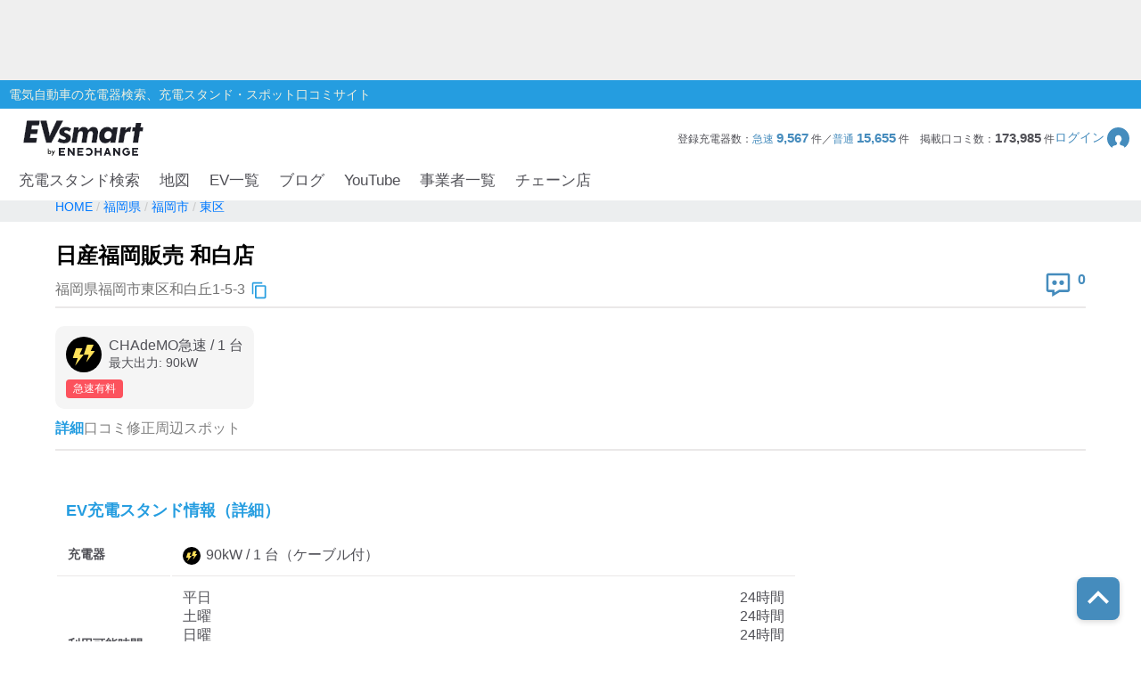

--- FILE ---
content_type: text/html; charset=utf-8
request_url: https://evsmart.net/spot/fukuoka/l401307/q401315/v28478/
body_size: 154792
content:
<!DOCTYPE html><html lang="en"><head><meta charSet="utf-8"/><meta charSet="utf-8"/><meta name="viewport" content="width=device-width, initial-scale=1"/><meta name="viewport" content="width=device-width, user-scalable=no"/><link rel="preload" as="image" href="/img/logo/logo.svg"/><link rel="preload" as="image" href="/img/header/mypage.svg"/><link rel="preload" as="image" href="/img/header/loupe.svg"/><link rel="preload" as="image" href="/img/login/login_img31.png"/><link rel="preload" as="image" href="/img/login/login_img1.png"/><link rel="preload" as="image" href="/img/login/login_img2.png"/><link rel="preload" as="image" href="https://www.gstatic.com/firebasejs/ui/2.0.0/images/auth/mail.svg"/><link rel="preload" as="image" href="https://www.gstatic.com/firebasejs/ui/2.0.0/images/auth/phone.svg"/><link rel="preload" as="image" href="/img/spot/copy_btn.svg"/><link rel="preload" as="image" href="/img/spot/review_icon.svg"/><link rel="preload" as="image" href="/img/spot/plug_icon_highspeed.svg"/><link rel="preload" as="image" href="/img/spot/available.svg"/><link rel="preload" as="image" href="/img/spot/question.svg"/><link rel="preload" as="image" href="/img/footer/tosho_jpx_growth_logo.jpg"/><meta name="facebook-domain-verification" content="hrtkoy6jm7ryc0um892dymkcg7orzo"/><meta http-equiv="X-UA-Compatible" content="IE=edge"/><meta name="format-detection" content="telephone=no"/><meta name="twitter:card" content="summary_large_image"/><meta name="twitter:site" content="@evsmartnet"/><meta name="twitter:image" content="https://evsmart.net/img/og_image.png"/><meta name="og:type" content="article"/><meta name="og:image" content="https://evsmart.net/img/og_image.png"/><meta name="og:site_name" content="EVsmart"/><title>日産福岡販売 和白店 (東区)電気自動車の充電器スタンド｜EVsmart</title><meta name="description" content="福岡 福岡市 東区 の日産福岡販売 和白店の充電スタンド情報ページです。利用可能時間や料金、プラグ形状、そしてユーザーの口コミなど情報満載！充電スポット情報の修正もできます。"/><meta name="twitter:title" content="日産福岡販売 和白店｜EVsmart"/><meta name="twitter:description" content="福岡 福岡市 東区 の日産福岡販売 和白店のページです。利用可能時間や料金、プラグ形状、そしてユーザーの口コミなど情報満載！"/><meta name="og:title" content="日産福岡販売 和白店｜EVsmart"/><meta name="og:description" content="福岡 福岡市 東区 の日産福岡販売 和白店のページです。利用可能時間や料金、プラグ形状、そしてユーザーの口コミなど情報満載！"/><meta name="og:url" content="https://evsmart.net/spot/fukuoka/l401307/q401315/v28478/"/><link rel="preconnect" href="https://fonts.googleapis.com"/><link rel="preconnect" href="https://fonts.gstatic.com" crossorigin="anonymous"/><link rel="modulepreload" href="/assets/entry.client-quChDF7z.js"/><link rel="modulepreload" href="/assets/chunk-K6CSEXPM-DBkYqdKx.js"/><link rel="modulepreload" href="/assets/index-NOrX_7mC.js"/><link rel="modulepreload" href="/assets/container-CE2ZaRUP.js"/><link rel="modulepreload" href="/assets/BaseEntity-CWditgna.js"/><link rel="modulepreload" href="/assets/Station-BFjanAp6.js"/><link rel="modulepreload" href="/assets/DateUtils-D_ReCkjy.js"/><link rel="modulepreload" href="/assets/MapUtils-fAskrZIO.js"/><link rel="modulepreload" href="/assets/Search-CcTsd-IM.js"/><link rel="modulepreload" href="/assets/tslib.es6-DU0rJlGX.js"/><link rel="modulepreload" href="/assets/ArrayUtils-CCp3LDDA.js"/><link rel="modulepreload" href="/assets/Reflect-CRmrpp23.js"/><link rel="modulepreload" href="/assets/CacheTarget-A7M5jU_K.js"/><link rel="modulepreload" href="/assets/EnvUtils-3pFPLK2z.js"/><link rel="modulepreload" href="/assets/CarModel-BopdMcfh.js"/><link rel="modulepreload" href="/assets/ChargingCard-Dw06P4l4.js"/><link rel="modulepreload" href="/assets/Review-BEAvkeuh.js"/><link rel="modulepreload" href="/assets/CarSettings-B9rIS-Ro.js"/><link rel="modulepreload" href="/assets/Chain-DbHXbr2x.js"/><link rel="modulepreload" href="/assets/Disaster-DDZSWvmq.js"/><link rel="modulepreload" href="/assets/HeaderInfo-DsOK0Wi6.js"/><link rel="modulepreload" href="/assets/Marker-C3_Vcjhi.js"/><link rel="modulepreload" href="/assets/Statistics-CabvqVGk.js"/><link rel="modulepreload" href="/assets/MyPage-Db8oHj78.js"/><link rel="modulepreload" href="/assets/User-kfy0VN12.js"/><link rel="modulepreload" href="/assets/root-BpNZd2dF.js"/><link rel="modulepreload" href="/assets/with-props-C5W10Zsk.js"/><link rel="modulepreload" href="/assets/LoginModal-BECqxVtL.js"/><link rel="modulepreload" href="/assets/useAdComponent-CLtCu-20.js"/><link rel="modulepreload" href="/assets/NotFoundTemplate-CK3KwmJU.js"/><link rel="modulepreload" href="/assets/useSignOut-BnKNYHdU.js"/><link rel="modulepreload" href="/assets/useOutsideClick-Bvk8gkSs.js"/><link rel="modulepreload" href="/assets/auth-CMYFjbQD.js"/><link rel="modulepreload" href="/assets/ForBusiness-v3YIwMzB.js"/><link rel="modulepreload" href="/assets/Header-xDD4jzdu.js"/><link rel="modulepreload" href="/assets/Constants-BP_gICRN.js"/><link rel="modulepreload" href="/assets/control-CDRHdKMe.js"/><link rel="modulepreload" href="/assets/car-BGSaqJ1q.js"/><link rel="modulepreload" href="/assets/base-7gvCcPfx.js"/><link rel="modulepreload" href="/assets/AuthLayout-DoYjo1vW.js"/><link rel="modulepreload" href="/assets/CarLayout-BqXscB4N.js"/><link rel="modulepreload" href="/assets/MainLayout-DofPBACW.js"/><link rel="modulepreload" href="/assets/_index-DyL9MfZG.js"/><link rel="modulepreload" href="/assets/MetaUtils-BTEhP4ZD.js"/><link rel="modulepreload" href="/assets/SpotByCityTemplate-DQFQrigb.js"/><link rel="modulepreload" href="/assets/StationDetailTemplate-DNiHaHWN.js"/><link rel="modulepreload" href="/assets/ByCityPrefectureList-D59lPppz.js"/><link rel="modulepreload" href="/assets/Pagination-yMryo6sr.js"/><link rel="modulepreload" href="/assets/Breadcrumb-CF5BbULi.js"/><link rel="modulepreload" href="/assets/RelatedBlogs-WNesOH1X.js"/><link rel="modulepreload" href="/assets/SpotMap-BgQB5wVN.js"/><link rel="modulepreload" href="/assets/useSuperCluster-CL-wOYCw.js"/><link rel="modulepreload" href="/assets/index.modern-CBN9ZbgY.js"/><link rel="modulepreload" href="/assets/Search-DiqHnNk1.js"/><link rel="modulepreload" href="/assets/FormatUtils-DYnHodmi.js"/><link rel="stylesheet" href="/assets/root-DhjOUm8y.css"/><link rel="stylesheet" href="/assets/LoginModal-CTC3IyyW.css"/><link rel="stylesheet" href="/assets/NotFoundTemplate-BV3bAxcM.css"/><link rel="stylesheet" href="/assets/ForBusiness-BFoW-3sm.css"/><link rel="stylesheet" href="/assets/Header-BagSfESC.css"/><link rel="stylesheet" href="https://fonts.googleapis.com/css2?family=Inter:ital,opsz,wght@0,14..32,100..900;1,14..32,100..900&amp;display=swap"/><link rel="stylesheet" href="https://fonts.cdnfonts.com/css/helvetica-neue-5"/><link rel="stylesheet" href="https://fonts.googleapis.com/css2?family=Noto+Sans+JP:wght@400;700&amp;display=swap"/><link rel="stylesheet" href="https://www.gstatic.com/firebasejs/ui/6.1.0/firebase-ui-auth.css"/><link rel="stylesheet" href="/assets/MainLayout-B1keVFmw.css"/><link rel="stylesheet" href="/assets/SpotByCityTemplate-g3iIL7mw.css"/><link rel="stylesheet" href="/assets/ByCityPrefectureList-DCqo1Zzm.css"/><link rel="stylesheet" href="/assets/Pagination-B3dUnSPg.css"/><link rel="stylesheet" href="/assets/Breadcrumb-CMQ9A18g.css"/><link rel="stylesheet" href="/assets/RelatedBlogs-DJHIjuUe.css"/><link rel="stylesheet" href="/assets/SpotMap-zVe_azmt.css"/><link rel="stylesheet" href="/assets/Search-De8ItPSd.css"/><link rel="stylesheet" href="/assets/StationDetailTemplate-BWe66SOB.css"/><script>
                (function(w, d, s, l, i) {
                  w[l] = w[l] || [];
                  w[l].push({
                    'gtm.start': new Date().getTime(),
                    event: 'gtm.js'
                  });
                  var f = d.getElementsByTagName(s)[0],
                    j = d.createElement(s),
                    dl = l != 'dataLayer' ? '&l=' + l : '';
                  j.async = true;
                  j.src = '//www.googletagmanager.com/gtm.js?id=' + i + dl;
                  f.parentNode.insertBefore(j, f);
                })(window, document, 'script', 'dataLayer', 'GTM-MMBNDC7M');
              </script><script src="https://www.googletagservices.com/tag/js/gpt.js"></script></head><body><noscript><iframe src="https://www.googletagmanager.com/ns.html?id=GTM-MMBNDC7M" height="0" width="0" style="display:none;visibility:hidden" title="Google Tag Manager"></iframe></noscript><div class="_styled-header_ra0ff_1" style="display:flex"><div class="_banner-area_ra0ff_11"><div class="pc"><div id="div-gpt-ad-1745490361311-0" class="header-ad header-ad-pc"></div></div><div class="sp"><div id="div-gpt-ad-1745559225782-0" class="header-ad header-ad-mobile"></div></div></div><div class="_header-top_ra0ff_59"><div class="_header-top-inner_ra0ff_71"><p>電気自動車の充電器検索、充電スタンド・スポット口コミサイト</p></div></div><div class="_header-navigation-section_ra0ff_85"><div class="_header-info-area_ra0ff_98"><a href="/" data-discover="true"><img src="/img/logo/logo.svg" alt="EVsmart by ENECHANGE"/></a><div class="_header-menu-area_ra0ff_130"><p>登録充電器数：<span>急速<!-- --> <b>9,567</b> </span>件／<span>普通<!-- --> <b>15,655</b> </span>件<!-- -->　<!-- -->掲載口コミ数：<b>173,985</b> 件</p><div class="_login-button_ra0ff_151" role="button" tabindex="0"><p>ログイン</p><img class="_login-button-icon_ra0ff_161" src="/img/header/mypage.svg" alt=""/></div></div><div class="_header-menu-area-sp_ra0ff_166"><div class="_sp-menu_ra0ff_182" role="button" tabindex="0"><img src="/img/header/mypage.svg" alt=""/><p>ログイン</p></div><div class="_sp-menu_ra0ff_182"><div class="_hamburger-menu_ra0ff_193 "><span class="_top_ra0ff_201"></span><span class="_middle_ra0ff_207"></span><span class="_bottom_ra0ff_214"></span></div><p>メニュー</p></div><div class="_sp-menu_ra0ff_182 _search-menu_ra0ff_235"><img src="/img/header/loupe.svg" alt=""/><p>充電スタンド</p></div></div></div><div class="_header-navigation-area_ra0ff_247"><ul><a class="_navigation_ra0ff_276" href="/#pc_search-open" data-discover="true">充電スタンド検索</a><a class="_navigation_ra0ff_276" href="/mapSearch" data-discover="true">地図</a><a class="_navigation_ra0ff_276" href="/carMaker" data-discover="true">EV一覧</a><a rel="noreferrer" class="_navigation_ra0ff_276" href="https://blog.evsmart.net/" target="_blank">ブログ</a><a rel="noreferrer" class="_navigation_ra0ff_276" href="https://www.youtube.com/channel/UC-0lUq_AfIgplAJYcVgnKPw/videos" target="_blank">YouTube</a><a class="_navigation_ra0ff_276" href="/service" data-discover="true">事業者一覧</a><a class="_navigation_ra0ff_276" href="/chain" data-discover="true">チェーン店</a></ul></div><div class="_styled-sp-nav_6e1g1_2 "><div class="_sp-nav-content_6e1g1_19  _spnav-slide-up_6e1g1_152"><div class="_sp-nav-global-list_6e1g1_31"><a class="_list_6e1g1_36" href="/#pc_search-open" data-discover="true">充電スタンド検索</a><a class="_list_6e1g1_36" href="/carMaker" data-discover="true">EV一覧</a><a rel="noreferrer" class="_list_6e1g1_36" href="https://blog.evsmart.net/" target="_blank">ブログ</a><a rel="noreferrer" class="_list_6e1g1_36" href="https://www.youtube.com/channel/UC-0lUq_AfIgplAJYcVgnKPw/videos" target="_blank">YouTube</a><a class="_list_6e1g1_36" href="/service" data-discover="true">事業者一覧</a><a class="_list_6e1g1_36" href="/chain" data-discover="true">チェーン店</a></div><div class="_sp-nav-mypage-list_6e1g1_53"><div class="_mypage-button-area_6e1g1_118"><span class="_btn-loginout_6e1g1_122">ログイン</span></div></div></div></div><div class="_styled-sp-search_c6knz_2 "><div class="_styled-search_c6knz_21"><button class="_btn-close_c6knz_32">閉じる</button><h2 class="_title_c6knz_47">地名・観光スポット・住所<span>で検索</span></h2><div class="_filter-parameter-area_c6knz_59"><form class="_form_c6knz_56" data-discover="true" action="/" method="get"><input type="text" size="40" name="inputText"/><dl class="_parameter-block_c6knz_64"><dt class="_parameter-name_c6knz_69">充電器の種類</dt><dd class="_check-box-area_c6knz_75"><label class="_check-label_c6knz_82"><input type="checkbox" class="_checkbox-input_c6knz_158" id="check1-1" name="checkbox1[]" value="急速充電器のみ表示"/><span class="_check-parts_c6knz_163">急速充電器のみ表示</span></label><label class="_check-label_c6knz_82"><input type="checkbox" class="_checkbox-input_c6knz_158" id="check1-2" name="checkbox1[]" value="急速無料のみ表示"/><span class="_check-parts_c6knz_163">急速無料のみ表示</span></label><label class="_check-label_c6knz_82"><input type="checkbox" class="_checkbox-input_c6knz_158" id="check1-3" name="checkbox1[]" value="高速道路上のみ表示"/><span class="_check-parts_c6knz_163">高速道路上のみ表示</span></label><label class="_check-label_c6knz_82"><input type="checkbox" class="_checkbox-input_c6knz_158" id="check1-4" name="checkbox1[]" value="24時間営業のみ表示"/><span class="_check-parts_c6knz_163">24時間営業のみ表示</span></label></dd></dl><dl class="_parameter-block_c6knz_64"><dt class="_parameter-name_c6knz_69">認証システム</dt><dd class="_check-box-area_c6knz_75"><label class="_check-label_c6knz_82"><input type="checkbox" class="_checkbox-input_c6knz_158" name="checkbox31" value="ENECHANGE"/><span class="_check-parts_c6knz_163">EV充電エネチェンジ</span></label><label class="_check-label_c6knz_82"><input type="checkbox" class="_checkbox-input_c6knz_158" name="checkbox32" value="eMP"/><span class="_check-parts_c6knz_163">e-Mobility Power</span></label></dd></dl><dl class="_parameter-block_c6knz_64"><dt class="_parameter-name_c6knz_69">ディーラー</dt><dd class="_check-box-area_c6knz_75"><label class="_check-label_c6knz_82"><input type="checkbox" class="_checkbox-input_c6knz_158" name="checkbox21" checked="" value="三菱ディーラーを表示"/><span class="_check-parts_c6knz_163">三菱ディーラーを表示</span></label><label class="_check-label_c6knz_82"><input type="checkbox" class="_checkbox-input_c6knz_158" name="checkbox22" checked="" value="日産ディーラーを表示"/><span class="_check-parts_c6knz_163">日産ディーラーを表示</span></label><label class="_check-label_c6knz_82"><input type="checkbox" class="_checkbox-input_c6knz_158" name="checkbox23" checked="" value="トヨタディーラーを表示"/><span class="_check-parts_c6knz_163">トヨタディーラーを表示</span></label></dd></dl><dl class="_parameter-block_c6knz_64"><dt class="_parameter-name_c6knz_69">充電器の出力</dt><dd class="_button-area_c6knz_89"><label class="_button_c6knz_89"><input type="radio" name="radio01" checked="" value="6"/><p>すべて</p></label><label class="_button_c6knz_89"><input type="radio" name="radio01" value="中速-20kW-以上"/><p>中速-20kW-以上</p></label><label class="_button_c6knz_89"><input type="radio" name="radio01" value="急速-44kW-以上"/><p>急速-44kW-以上</p></label></dd></dl><dl class="_parameter-block_c6knz_64"><dt class="_parameter-name_c6knz_69">車種</dt><dd class="_select-parts_c6knz_230"><label><select name="carModelName"><option value="車種指定なし" selected="">車種指定なし</option><option value="マクラーレン アルトゥーラ">マクラーレン アルトゥーラ</option><option value="フェラーリ SF90">フェラーリ SF90</option><option value="ジャガー I-PACE">ジャガー I-PACE</option><option value="三菱 eKクロス EV">三菱 eKクロス EV</option><option value="三菱 i-MiEV">三菱 i-MiEV</option><option value="三菱 minicabMiEV">三菱 minicabMiEV</option><option value="三菱 エクリプス クロス">三菱 エクリプス クロス</option><option value="三菱 アウトランダーPHEV">三菱 アウトランダーPHEV</option><option value="日産 サクラ">日産 サクラ</option><option value="日産 アリア">日産 アリア</option><option value="日産 リーフ">日産 リーフ</option><option value="レクサスRZ">レクサスRZ</option><option value="レクサスRX">レクサスRX</option><option value="レクサス UX300e">レクサス UX300e</option><option value="レクサス NX">レクサス NX</option><option value="トヨタ ハリアー">トヨタ ハリアー</option><option value="トヨタ bZ4X">トヨタ bZ4X</option><option value="トヨタ RAV4 PHV">トヨタ RAV4 PHV</option><option value="トヨタ プリウスPHV(2017～)">トヨタ プリウスPHV(2017～)</option><option value="トヨタ プリウスPHV(～2016)">トヨタ プリウスPHV(～2016)</option><option value="トヨタ シー・ポッド">トヨタ シー・ポッド</option><option value="BMW i3">BMW i3</option><option value="BMW i7">BMW i7</option><option value="BMW i8">BMW i8</option><option value="BMW i4">BMW i4</option><option value="BMW iX">BMW iX</option><option value="BMW iX1">BMW iX1</option><option value="BMW iX3">BMW iX3</option><option value="BMW XM">BMW XM</option><option value="BMW 530e">BMW 530e</option><option value="BMW 745e">BMW 745e</option><option value="BMW 740e">BMW 740e</option><option value="BMW X3">BMW X3</option><option value="BMW X5">BMW X5</option><option value="BMW 330e">BMW 330e</option><option value="BMW 225xe">BMW 225xe</option><option value="BMW C evolution">BMW C evolution</option><option value="MINI COOPER S E CROSSOVER">MINI COOPER S E CROSSOVER</option><option value="テスラ モデルS">テスラ モデルS</option><option value="テスラ モデルX">テスラ モデルX</option><option value="テスラ モデルY">テスラ モデルY</option><option value="テスラ モデル3">テスラ モデル3</option><option value="VW ID.4">VW ID.4</option><option value="VW e-ゴルフ">VW e-ゴルフ</option><option value="VW ゴルフGTE">VW ゴルフGTE</option><option value="VW パサートGTE">VW パサートGTE</option><option value="メルセデス EQC400">メルセデス EQC400</option><option value="メルセデス EQA250">メルセデス EQA250</option><option value="メルセデス EQB250">メルセデス EQB250</option><option value="メルセデス EQB350">メルセデス EQB350</option><option value="メルセデス EQE">メルセデス EQE</option><option value="メルセデス A250e">メルセデス A250e</option><option value="メルセデス C350e">メルセデス C350e</option><option value="メルセデス GLC350e">メルセデス GLC350e</option><option value="メルセデス E350e/E350de">メルセデス E350e/E350de</option><option value="メルセデス EQS450+">メルセデス EQS450+</option><option value="メルセデス Mercedes-AMG EQS 53 4MATIC+">メルセデス Mercedes-AMG EQS 53 4MATIC+</option><option value="メルセデス S580e">メルセデス S580e</option><option value="メルセデス S560e">メルセデス S560e</option><option value="ポルシェ タイカン">ポルシェ タイカン</option><option value="ポルシェ パナメーラ4/ ターボ">ポルシェ パナメーラ4/ ターボ</option><option value="ポルシェ カイエン">ポルシェ カイエン</option><option value="アウディ e-トロン">アウディ e-トロン</option><option value="アウディ A3 e-トロン">アウディ A3 e-トロン</option><option value="アウディ e-トロン GT">アウディ e-トロン GT</option><option value="アウディ Q4 e-トロン">アウディ Q4 e-トロン</option><option value="ボルボ XC40 PHEV">ボルボ XC40 PHEV</option><option value="ボルボ S60 PHEV">ボルボ S60 PHEV</option><option value="ボルボ V60 PHEV">ボルボ V60 PHEV</option><option value="ボルボ XC60 PHEV">ボルボ XC60 PHEV</option><option value="ボルボ XC40 EV">ボルボ XC40 EV</option><option value="ボルボ C40 EV">ボルボ C40 EV</option><option value="ボルボ V90 PHEV">ボルボ V90 PHEV</option><option value="ボルボ XC90 PHEV">ボルボ XC90 PHEV</option><option value="Honda e">Honda e</option><option value="ホンダ クラリティPHEV">ホンダ クラリティPHEV</option><option value="ランドローバー レンジローバー PHEV">ランドローバー レンジローバー PHEV</option><option value="ランドローバー イヴォーク PHEV">ランドローバー イヴォーク PHEV</option><option value="プジョー e-2008">プジョー e-2008</option><option value="プジョー e-208">プジョー e-208</option><option value="プジョー 508">プジョー 508</option><option value="プジョー 3008">プジョー 3008</option><option value="DS 4">DS 4</option><option value="DS 7 クロスバック E-TENSE">DS 7 クロスバック E-TENSE</option><option value="DS 3 クロスバック E-TENSE">DS 3 クロスバック E-TENSE</option><option value="シトロエン C5 エアクロス SUV">シトロエン C5 エアクロス SUV</option><option value="シトロエンEC4 エレクトリック">シトロエンEC4 エレクトリック</option><option value="Jeep Renegade 4xe">Jeep Renegade 4xe</option><option value="マツダ CX-60">マツダ CX-60</option><option value="マツダ MX-30">マツダ MX-30</option><option value="FOMM ONE">FOMM ONE</option><option value="ヒョンデ IONIQ 5">ヒョンデ IONIQ 5</option><option value="SUBARU ソルテラ">SUBARU ソルテラ</option><option value="FIAT 500e">FIAT 500e</option><option value="BYD Atto3">BYD Atto3</option><option value="BYD DOLPHIN">BYD DOLPHIN</option><option value="BMW i5">BMW i5</option><option value="BMW iX2">BMW iX2</option><option value="アウディ Q8 e-トロン">アウディ Q8 e-トロン</option><option value="ヒョンデ KONA">ヒョンデ KONA</option><option value="ボルボ EX30">ボルボ EX30</option><option value="MINICAB-EV">MINICAB-EV</option><option value="クラウン スポーツ">クラウン スポーツ</option><option value="プリウス PHEV">プリウス PHEV</option><option value="BYD SEAL">BYD SEAL</option><option value="N-VAN e">N-VAN e</option><option value="THE NEW ALL-ELECTRIC MINI COOPER">THE NEW ALL-ELECTRIC MINI COOPER</option><option value="THE NEW ALL-ELECTRIC MINI ACEMAN">THE NEW ALL-ELECTRIC MINI ACEMAN</option><option value="THE NEW ALL-ELECTRIC MINI COUNTRYMAN">THE NEW ALL-ELECTRIC MINI COUNTRYMAN</option><option value="ヒョンデ The new IONIQ 5">ヒョンデ The new IONIQ 5</option><option value="ヒョンデ INSTER">ヒョンデ INSTER</option><option value="BYD SEALION 7">BYD SEALION 7</option><option value="トヨタ プリウスPHV">トヨタ プリウスPHV</option><option value="Jeep Avenger">Jeep Avenger</option><option value="ロータス ELETRE">ロータス ELETRE</option><option value="ロータス EMEYA">ロータス EMEYA</option><option value="FIAT 600e">FIAT 600e</option><option value="ABARTH 500e">ABARTH 500e</option><option value="ポルシェ マカン">ポルシェ マカン</option><option value="メルセデス・ベンツ G580">メルセデス・ベンツ G580</option><option value="アウディ Q6  e-トロン">アウディ Q6  e-トロン</option><option value="フォルクスワーゲン ID BUZZ">フォルクスワーゲン ID BUZZ</option><option value="Jeep Wrangler 4xe">Jeep Wrangler 4xe</option><option value="Jeep Grand Cherokee 4xe">Jeep Grand Cherokee 4xe</option><option value="N-ONE e:">N-ONE e:</option><option value="ボルボ C40">ボルボ C40</option><option value="ボルボ EX40">ボルボ EX40</option></select></label></dd></dl><div class="_submit-area_c6knz_276"><button class="_submit-button_c6knz_138" id="searchPc">検索する</button></div></form></div></div></div></div></div><div class="_styled-login-modal_nnmvg_1" style="display:none"><div class="_login-menu-area_nnmvg_20"><img src="/img/logo/logo.svg" alt="" class="_logo_nnmvg_39"/><div class="_main-content_nnmvg_49"><div class="_left-area_nnmvg_64"><div class="_left-area-title_nnmvg_76">EVsmartログイン機能を<br/>利用すると以下のメリットがあります。</div><div class="_merit-list_nnmvg_89"><p class="_merit_nnmvg_89"><img src="/img/login/login_img31.png" alt=""/>PCとスマートフォンで<br/>データの共有ができます。</p><p class="_merit_nnmvg_89"><img src="/img/login/login_img1.png" alt=""/>複数のスマートフォンで<br/>ニックネームやお気に入り・利用履歴などの<br/>データが共有できます。</p><p class="_merit_nnmvg_89"><img src="/img/login/login_img2.png" alt=""/>スマートフォンの機種変更をした場合も<br/>データを引き継ぐことができます。</p></div><p class="_login-notice_nnmvg_143">ログインは、電話番号もしくは<br/>メールアドレス+パスワードを入力することで<br/>簡単に行なえます。</p></div><div class="_right-area_nnmvg_166"><div class="firebaseui-container firebaseui-page-provider-sign-in firebaseui-id-page-provider-sign-in firebaseui-use-spinner"><div class="firebaseui-card-content"><ul class="firebaseui-idp-list"><li class="firebaseui-list-item"><button class="firebaseui-idp-button mdl-button mdl-js-button mdl-button--raised firebaseui-idp-password firebaseui-id-idp-button" data-provider-id="password" style="background-color:#db4437" data-upgraded=",MaterialButton"><span class="firebaseui-idp-icon-wrapper"><img class="firebaseui-idp-icon" alt="" src="https://www.gstatic.com/firebasejs/ui/2.0.0/images/auth/mail.svg"/></span><span class="firebaseui-idp-text firebaseui-idp-text-long" style="font-size:13px">メールアドレスでログイン</span><span class="firebaseui-idp-text firebaseui-idp-text-short">メールアドレス</span></button></li><li class="firebaseui-list-item"><button class="firebaseui-idp-button mdl-button mdl-js-button mdl-button--raised firebaseui-idp-phone firebaseui-id-idp-button" data-provider-id="phone" style="background-color:#02bd7e" data-upgraded=",MaterialButton"><span class="firebaseui-idp-icon-wrapper"><img class="firebaseui-idp-icon" alt="" src="https://www.gstatic.com/firebasejs/ui/2.0.0/images/auth/phone.svg"/></span><span class="firebaseui-idp-text firebaseui-idp-text-long" style="font-size:13px">電話番号でログイン</span><span class="firebaseui-idp-text firebaseui-idp-text-short">電話番号</span></button></li></ul></div><div class="firebaseui-card-footer firebaseui-provider-sign-in-footer"><p class="firebaseui-tos firebaseui-tospp-full-message">続行すると、<a class="firebaseui-link firebaseui-tos-link" rel="noreferrer" href="/tos" target="_blank" data-discover="true">利用規約</a>と<a class="firebaseui-link firebaseui-pp-link" rel="noreferrer" href="https://enechange.co.jp/legal_format/policy/" target="_blank">プライバシー ポリシー</a>に同意したことになります。</p></div></div><div class="_cancel-button_nnmvg_184" role="button" tabindex="0">ログインキャンセル</div></div></div></div></div><div class="_styled-station-detail-template_16xl3_1"><div class="_styled-breadcrumb_fi91u_1"><div class="_inner-area_fi91u_20"><div class="_breadcrumb-list_fi91u_26"><span class="_breadcrumb_fi91u_26"><a href="/" data-discover="true"><span>HOME</span></a></span><span class="_breadcrumb_fi91u_26"><a href="/spot/fukuoka" data-discover="true"><span>福岡県</span></a></span><span class="_breadcrumb_fi91u_26"><a href="/spot/fukuoka/l401307" data-discover="true"><span>福岡市</span></a></span><span class="_breadcrumb_fi91u_26"><a href="/spot/fukuoka/l401307/q401315" data-discover="true"><span>東区</span></a></span></div></div></div><div class="_styled-station-detail-content_16xl3_7"><div class="_station-detail-head_waf07_350"><h1 class="_station-name_waf07_353">日産福岡販売 和白店</h1><div class="_station-info-area_waf07_358"><div class="_station-postal_waf07_363"><span class="_station-postal-text_waf07_368">福岡県福岡市東区和白丘1-5-3</span><img class="_station-postal-tooltip_waf07_372" data-tooltip-id="copy-postal-tooltip" src="/img/spot/copy_btn.svg" alt="copy"/></div><div class="_station-actions_waf07_379"><div class="_review-count_waf07_406"><img src="/img/spot/review_icon.svg" alt="review"/><span class="_review-count-text_waf07_411">0</span></div></div></div><hr/><div class="_content-area_waf07_460"><div class="_plug-items-area_waf07_470"><div class="_plug-item_waf07_470"><div class="_plug-item-header-area_waf07_487"><img src="/img/spot/plug_icon_highspeed.svg" alt="plug"/><div class="_plug-item-name-text-area_waf07_490"><p class="_plug-item-name_waf07_490">CHAdeMO急速<!-- --> / <!-- -->1<!-- --> 台</p><p class="_plug-item-kilowatts_waf07_496">最大出力: <!-- -->90<!-- -->kW</p></div></div><div class="_plug-item-tags_waf07_499"><div class="_plug-item-charge-fee-type_waf07_504">急速有料</div></div></div></div></div></div><div class="_styled-station-detail-tab_16xl3_13"><div class="_styled-station-detail-tab-item_16xl3_21 _active_16xl3_28">詳細</div><div class="_styled-station-detail-tab-item_16xl3_21 ">口コミ</div><div class="_styled-station-detail-tab-item_16xl3_21 ">修正</div><div class="_styled-station-detail-tab-item_16xl3_21 ">周辺スポット</div></div><div class="_styled-station-detail-tab-content-wrapper_16xl3_32"><div class="_styled-station-detail-tab-content_16xl3_32"><div class="_station-detail-spot-info_cnqyp_350"><div><h2 class="_tit-spot_cnqyp_354">EV充電スタンド情報（詳細）</h2><table class="_station-detail-spot-info-table_cnqyp_368"><tbody><tr><th>充電器</th><td class="_plug-icon-area_cnqyp_394"><div class="_plug-icon-area-item_cnqyp_398"><img src="/img/spot/plug_icon_highspeed.svg" alt="plug" class="_plug-icon_cnqyp_394"/>90<!-- -->kW / <!-- -->1<!-- --> 台<!-- -->（ケーブル付）</div></td></tr><tr><th>利用可能時間</th><td><div class="_opening-type-area_cnqyp_423"><span>平日</span><span>24時間</span></div><div class="_opening-type-area_cnqyp_423"><span>土曜</span><span>24時間</span></div><div class="_opening-type-area_cnqyp_423"><span>日曜</span><span>24時間</span></div><div class="_opening-type-area_cnqyp_423"><span>祝祭日</span><span>24時間</span></div>★データチームより★
最大出力90kWは、お車が対応しており、かつ1台で充電した場合の参考値です。</td></tr><tr><th>使えたレポート</th><td class="_availability-list_cnqyp_428"><div class="_available-area_cnqyp_433"><img src="/img/spot/available.svg" alt="available"/>9ヶ月前</div></td></tr><tr><th>住所</th><td class="_station-postal_cnqyp_455">福岡県福岡市東区和白丘1-5-3<img class="_station-postal-tooltip_cnqyp_460" data-tooltip-id="copy-postal-tooltip" src="/img/spot/copy_btn.svg" alt="copy"/></td></tr><tr><th><div class="_what3words-title-area_cnqyp_438">what3words<img id="what3words-tooltip" src="/img/spot/question.svg" alt="what3words" class="_what3words-tooltip-icon_cnqyp_443"/></div></th><td class="_what3words-content-area_cnqyp_447">つきだす。みちたりる。ふせた<img class="_station-postal-tooltip_cnqyp_460" data-tooltip-id="copy-what3words-tooltip" src="/img/spot/copy_btn.svg" alt="copy"/></td></tr><tr><th>利用料金について</th><td><pre class="_pricing-notes-area_cnqyp_451">[急速充電器]
2024/07/31よりeMPスポットとして運用。
他自動車メーカー発行の充電カードでご利用の場合は有料です。

【ビジター料金やeMP未加盟充電器の情報等】
[急速充電器]ビジター利用料金はWebサイト等でご確認ください 充電プラン会員(日産 ZESP等)の料金は、各契約プランに準じます</pre></td></tr><tr><th>分類</th><td>ディーラー/レンタカー</td></tr><tr><th>お問い合わせ<br/>受付時間</th><td><a href="tel:092-607-2312">092-607-2312</a></td></tr></tbody></table><div class="_station-detail-ad-sp_cnqyp_476"><div id="div-gpt-ad-charging-spot-detail-tab-0" class="charging-spot-detail-tab-ad"></div></div><div class="_station-detail-map-area_cnqyp_468"><h3 class="_tit-map_cnqyp_471">充電器スタンドの地図</h3><div class="_station-detail-map_1r08v_1"><div data-testid="map" style="width:100%;height:100%;position:relative;z-index:0"></div></div></div></div></div></div><div class="_styled-station-detail-ad-pc_16xl3_44"><div id="div-gpt-ad-charging-spot-detail-tab-0" class="charging-spot-detail-tab-ad"></div></div></div></div><div class="_styled-for-business_24x81_1"><div class="_for-business-area_24x81_17"><div class="_for-business-user_24x81_30"><div class="_for-business-user-area_24x81_57"><h3>お店や施設に、<b>電気自動車用の充電器を設置した</b>／<b>これから設置したい</b>、という事業者さまへ</h3><a href="/discovery" data-discover="true"><div class="_for-business-user-link_24x81_88"><p>あなたの施設を、EVsmartアプリに掲載しませんか？掲載は<b>無料</b>です！</p></div></a><p class="_for-business-user-message_24x81_128">アプリへの情報掲載のほか、充電器設置に関するご相談も、うけたまわります。</p></div></div></div><aside class="ad-5 ad_footer"></aside></div></div><div class="_styled-footer_1fm97_1"><div class="_footer-link-wrapper_1fm97_8"><ul class="_footer-nav_1fm97_11"><li><a rel="noreferrer" href="https://enechange.co.jp/?utm_source=evsmart&amp;utm_medium=footer" target="_blank">運営会社について</a></li><li><a rel="noreferrer" href="https://enechange.co.jp/legal_format/policy/?utm_source=evsmart&amp;utm_medium=footer" target="_blank">プライバシーポリシー</a></li><li><a data-discover="true" href="/listingTerms/?utm_source=evsmart&amp;utm_medium=footer">掲載規約・掲載のご依頼</a></li><li><a data-discover="true" href="/tos/?utm_source=evsmart&amp;utm_medium=footer">利用規約</a></li><li><a data-discover="true" href="/linklist">リンク集</a></li><li><a rel="noreferrer" href="https://enechange.co.jp/news/press/?utm_source=evsmart&amp;utm_medium=header" target="_blank">プレスリリース</a></li></ul></div><div class="_footer-main-area_1fm97_60"><div class="_footer-inner_1fm97_64"><div class="_sns-area_1fm97_78"><div class="_follow-area_1fm97_89"><p>SNSでフォローする</p><div class="_sns-icon-area_1fm97_98"><a class="_twitter_1fm97_102" href="https://x.com/evsmartnet"></a><a class="_facebook_1fm97_120" href="https://www.facebook.com/evsmart.net/"></a></div></div></div><div class="_ir-area_1fm97_138"><img class="_ir-img_1fm97_149" src="/img/footer/tosho_jpx_growth_logo.jpg" alt=""/></div><div class="_inquiry-area_1fm97_153"><a class="_inquiry-link_1fm97_169" href="https://forms.gle/5FxKfU4NuPuZnVZw7" target="_top">お問い合わせ</a></div></div></div><div class="_copyright-area_1fm97_193">Copyright © 2014 - EVsmart All Rights Reserved.</div></div><div class="_icon-to-top_yrjl6_1"><span></span></div><script>((storageKey2, restoreKey) => {
    if (!window.history.state || !window.history.state.key) {
      let key = Math.random().toString(32).slice(2);
      window.history.replaceState({ key }, "");
    }
    try {
      let positions = JSON.parse(sessionStorage.getItem(storageKey2) || "{}");
      let storedY = positions[restoreKey || window.history.state.key];
      if (typeof storedY === "number") {
        window.scrollTo(0, storedY);
      }
    } catch (error) {
      console.error(error);
      sessionStorage.removeItem(storageKey2);
    }
  })("react-router-scroll-positions", null)</script><script>window.__reactRouterContext = {"basename":"/","future":{"unstable_middleware":false,"unstable_optimizeDeps":false,"unstable_splitRouteModules":false,"unstable_viteEnvironmentApi":false},"ssr":true,"isSpaMode":false};window.__reactRouterContext.stream = new ReadableStream({start(controller){window.__reactRouterContext.streamController = controller;}}).pipeThrough(new TextEncoderStream());</script><script type="module" async="">;
import * as route0 from "/assets/root-BpNZd2dF.js";
import * as route1 from "/assets/AuthLayout-DoYjo1vW.js";
import * as route2 from "/assets/CarLayout-BqXscB4N.js";
import * as route3 from "/assets/MainLayout-DofPBACW.js";
import * as route4 from "/assets/_index-DyL9MfZG.js";
  window.__reactRouterManifest = {
  "entry": {
    "module": "/assets/entry.client-quChDF7z.js",
    "imports": [
      "/assets/chunk-K6CSEXPM-DBkYqdKx.js",
      "/assets/index-NOrX_7mC.js",
      "/assets/container-CE2ZaRUP.js",
      "/assets/BaseEntity-CWditgna.js",
      "/assets/Station-BFjanAp6.js",
      "/assets/DateUtils-D_ReCkjy.js",
      "/assets/MapUtils-fAskrZIO.js",
      "/assets/Search-CcTsd-IM.js",
      "/assets/tslib.es6-DU0rJlGX.js",
      "/assets/ArrayUtils-CCp3LDDA.js",
      "/assets/Reflect-CRmrpp23.js",
      "/assets/CacheTarget-A7M5jU_K.js",
      "/assets/EnvUtils-3pFPLK2z.js",
      "/assets/CarModel-BopdMcfh.js",
      "/assets/ChargingCard-Dw06P4l4.js",
      "/assets/Review-BEAvkeuh.js",
      "/assets/CarSettings-B9rIS-Ro.js",
      "/assets/Chain-DbHXbr2x.js",
      "/assets/Disaster-DDZSWvmq.js",
      "/assets/HeaderInfo-DsOK0Wi6.js",
      "/assets/Marker-C3_Vcjhi.js",
      "/assets/Statistics-CabvqVGk.js",
      "/assets/MyPage-Db8oHj78.js",
      "/assets/User-kfy0VN12.js"
    ],
    "css": []
  },
  "routes": {
    "root": {
      "id": "root",
      "path": "",
      "hasAction": false,
      "hasLoader": false,
      "hasClientAction": false,
      "hasClientLoader": false,
      "hasErrorBoundary": true,
      "module": "/assets/root-BpNZd2dF.js",
      "imports": [
        "/assets/chunk-K6CSEXPM-DBkYqdKx.js",
        "/assets/index-NOrX_7mC.js",
        "/assets/container-CE2ZaRUP.js",
        "/assets/BaseEntity-CWditgna.js",
        "/assets/Station-BFjanAp6.js",
        "/assets/DateUtils-D_ReCkjy.js",
        "/assets/MapUtils-fAskrZIO.js",
        "/assets/Search-CcTsd-IM.js",
        "/assets/tslib.es6-DU0rJlGX.js",
        "/assets/ArrayUtils-CCp3LDDA.js",
        "/assets/Reflect-CRmrpp23.js",
        "/assets/CacheTarget-A7M5jU_K.js",
        "/assets/EnvUtils-3pFPLK2z.js",
        "/assets/CarModel-BopdMcfh.js",
        "/assets/ChargingCard-Dw06P4l4.js",
        "/assets/Review-BEAvkeuh.js",
        "/assets/CarSettings-B9rIS-Ro.js",
        "/assets/Chain-DbHXbr2x.js",
        "/assets/Disaster-DDZSWvmq.js",
        "/assets/HeaderInfo-DsOK0Wi6.js",
        "/assets/Marker-C3_Vcjhi.js",
        "/assets/Statistics-CabvqVGk.js",
        "/assets/MyPage-Db8oHj78.js",
        "/assets/User-kfy0VN12.js",
        "/assets/with-props-C5W10Zsk.js",
        "/assets/LoginModal-BECqxVtL.js",
        "/assets/useAdComponent-CLtCu-20.js",
        "/assets/NotFoundTemplate-CK3KwmJU.js",
        "/assets/useSignOut-BnKNYHdU.js",
        "/assets/useOutsideClick-Bvk8gkSs.js",
        "/assets/auth-CMYFjbQD.js",
        "/assets/ForBusiness-v3YIwMzB.js",
        "/assets/Header-xDD4jzdu.js",
        "/assets/Constants-BP_gICRN.js",
        "/assets/control-CDRHdKMe.js",
        "/assets/car-BGSaqJ1q.js",
        "/assets/base-7gvCcPfx.js"
      ],
      "css": [
        "/assets/root-DhjOUm8y.css",
        "/assets/LoginModal-CTC3IyyW.css",
        "/assets/NotFoundTemplate-BV3bAxcM.css",
        "/assets/ForBusiness-BFoW-3sm.css",
        "/assets/Header-BagSfESC.css"
      ]
    },
    "layout/AuthLayout": {
      "id": "layout/AuthLayout",
      "parentId": "root",
      "hasAction": false,
      "hasLoader": true,
      "hasClientAction": false,
      "hasClientLoader": false,
      "hasErrorBoundary": false,
      "module": "/assets/AuthLayout-DoYjo1vW.js",
      "imports": [
        "/assets/with-props-C5W10Zsk.js",
        "/assets/chunk-K6CSEXPM-DBkYqdKx.js",
        "/assets/auth-CMYFjbQD.js"
      ],
      "css": []
    },
    "layout/CarLayout": {
      "id": "layout/CarLayout",
      "parentId": "layout/AuthLayout",
      "hasAction": false,
      "hasLoader": true,
      "hasClientAction": false,
      "hasClientLoader": false,
      "hasErrorBoundary": false,
      "module": "/assets/CarLayout-BqXscB4N.js",
      "imports": [
        "/assets/with-props-C5W10Zsk.js",
        "/assets/chunk-K6CSEXPM-DBkYqdKx.js",
        "/assets/CarSettings-B9rIS-Ro.js",
        "/assets/car-BGSaqJ1q.js",
        "/assets/BaseEntity-CWditgna.js"
      ],
      "css": []
    },
    "layout/MainLayout": {
      "id": "layout/MainLayout",
      "parentId": "layout/CarLayout",
      "hasAction": false,
      "hasLoader": true,
      "hasClientAction": false,
      "hasClientLoader": false,
      "hasErrorBoundary": false,
      "module": "/assets/MainLayout-DofPBACW.js",
      "imports": [
        "/assets/with-props-C5W10Zsk.js",
        "/assets/chunk-K6CSEXPM-DBkYqdKx.js",
        "/assets/control-CDRHdKMe.js",
        "/assets/Header-xDD4jzdu.js",
        "/assets/Constants-BP_gICRN.js",
        "/assets/auth-CMYFjbQD.js",
        "/assets/useAdComponent-CLtCu-20.js",
        "/assets/LoginModal-BECqxVtL.js",
        "/assets/User-kfy0VN12.js",
        "/assets/useOutsideClick-Bvk8gkSs.js",
        "/assets/useSignOut-BnKNYHdU.js",
        "/assets/tslib.es6-DU0rJlGX.js",
        "/assets/car-BGSaqJ1q.js",
        "/assets/base-7gvCcPfx.js"
      ],
      "css": [
        "/assets/MainLayout-B1keVFmw.css",
        "/assets/Header-BagSfESC.css",
        "/assets/LoginModal-CTC3IyyW.css"
      ]
    },
    "routes/spot/pref/city/ward/_index": {
      "id": "routes/spot/pref/city/ward/_index",
      "parentId": "layout/MainLayout",
      "path": "spot/:prefName/:cityId/:wardId?/:spotId",
      "hasAction": true,
      "hasLoader": true,
      "hasClientAction": false,
      "hasClientLoader": false,
      "hasErrorBoundary": false,
      "module": "/assets/_index-DyL9MfZG.js",
      "imports": [
        "/assets/with-props-C5W10Zsk.js",
        "/assets/chunk-K6CSEXPM-DBkYqdKx.js",
        "/assets/Search-CcTsd-IM.js",
        "/assets/Station-BFjanAp6.js",
        "/assets/EnvUtils-3pFPLK2z.js",
        "/assets/MetaUtils-BTEhP4ZD.js",
        "/assets/SpotByCityTemplate-DQFQrigb.js",
        "/assets/StationDetailTemplate-DNiHaHWN.js",
        "/assets/BaseEntity-CWditgna.js",
        "/assets/tslib.es6-DU0rJlGX.js",
        "/assets/DateUtils-D_ReCkjy.js",
        "/assets/MapUtils-fAskrZIO.js",
        "/assets/Marker-C3_Vcjhi.js",
        "/assets/Statistics-CabvqVGk.js",
        "/assets/ForBusiness-v3YIwMzB.js",
        "/assets/ByCityPrefectureList-D59lPppz.js",
        "/assets/Constants-BP_gICRN.js",
        "/assets/Pagination-yMryo6sr.js",
        "/assets/Breadcrumb-CF5BbULi.js",
        "/assets/RelatedBlogs-WNesOH1X.js",
        "/assets/SpotMap-BgQB5wVN.js",
        "/assets/useOutsideClick-Bvk8gkSs.js",
        "/assets/useSuperCluster-CL-wOYCw.js",
        "/assets/index.modern-CBN9ZbgY.js",
        "/assets/index-NOrX_7mC.js",
        "/assets/Search-DiqHnNk1.js",
        "/assets/auth-CMYFjbQD.js",
        "/assets/car-BGSaqJ1q.js",
        "/assets/base-7gvCcPfx.js",
        "/assets/useAdComponent-CLtCu-20.js",
        "/assets/Review-BEAvkeuh.js",
        "/assets/FormatUtils-DYnHodmi.js"
      ],
      "css": [
        "/assets/SpotByCityTemplate-g3iIL7mw.css",
        "/assets/ForBusiness-BFoW-3sm.css",
        "/assets/ByCityPrefectureList-DCqo1Zzm.css",
        "/assets/Pagination-B3dUnSPg.css",
        "/assets/Breadcrumb-CMQ9A18g.css",
        "/assets/RelatedBlogs-DJHIjuUe.css",
        "/assets/SpotMap-zVe_azmt.css",
        "/assets/Search-De8ItPSd.css",
        "/assets/StationDetailTemplate-BWe66SOB.css"
      ]
    },
    "routes/_index": {
      "id": "routes/_index",
      "parentId": "layout/MainLayout",
      "index": true,
      "hasAction": false,
      "hasLoader": true,
      "hasClientAction": false,
      "hasClientLoader": false,
      "hasErrorBoundary": false,
      "module": "/assets/_index-CDsxdhDA.js",
      "imports": [
        "/assets/with-props-C5W10Zsk.js",
        "/assets/chunk-K6CSEXPM-DBkYqdKx.js",
        "/assets/Review-BEAvkeuh.js",
        "/assets/Station-BFjanAp6.js",
        "/assets/EnvUtils-3pFPLK2z.js",
        "/assets/MetaUtils-BTEhP4ZD.js",
        "/assets/DateUtils-D_ReCkjy.js",
        "/assets/control-CDRHdKMe.js",
        "/assets/FindBySearch-qsFtjB4a.js",
        "/assets/ForBusiness-v3YIwMzB.js",
        "/assets/auth-CMYFjbQD.js",
        "/assets/car-BGSaqJ1q.js",
        "/assets/base-7gvCcPfx.js",
        "/assets/BaseEntity-CWditgna.js",
        "/assets/MapUtils-fAskrZIO.js"
      ],
      "css": [
        "/assets/_index-NwCFUoLN.css",
        "/assets/FindBySearch-CAyK1TAA.css",
        "/assets/ForBusiness-BFoW-3sm.css"
      ]
    },
    "routes/spot/pref/city/_index": {
      "id": "routes/spot/pref/city/_index",
      "parentId": "layout/MainLayout",
      "path": "spot/:prefName/:cityId",
      "index": true,
      "hasAction": true,
      "hasLoader": true,
      "hasClientAction": false,
      "hasClientLoader": false,
      "hasErrorBoundary": false,
      "module": "/assets/_index-DLZJlpPx.js",
      "imports": [
        "/assets/with-props-C5W10Zsk.js",
        "/assets/chunk-K6CSEXPM-DBkYqdKx.js",
        "/assets/container-CE2ZaRUP.js",
        "/assets/Search-CcTsd-IM.js",
        "/assets/Station-BFjanAp6.js",
        "/assets/EnvUtils-3pFPLK2z.js",
        "/assets/MetaUtils-BTEhP4ZD.js",
        "/assets/SpotByCityTemplate-DQFQrigb.js",
        "/assets/Review-BEAvkeuh.js",
        "/assets/DateUtils-D_ReCkjy.js",
        "/assets/BaseEntity-CWditgna.js",
        "/assets/ArrayUtils-CCp3LDDA.js",
        "/assets/Reflect-CRmrpp23.js",
        "/assets/CacheTarget-A7M5jU_K.js",
        "/assets/CarModel-BopdMcfh.js",
        "/assets/ChargingCard-Dw06P4l4.js",
        "/assets/CarSettings-B9rIS-Ro.js",
        "/assets/Chain-DbHXbr2x.js",
        "/assets/Disaster-DDZSWvmq.js",
        "/assets/HeaderInfo-DsOK0Wi6.js",
        "/assets/Marker-C3_Vcjhi.js",
        "/assets/MapUtils-fAskrZIO.js",
        "/assets/Statistics-CabvqVGk.js",
        "/assets/MyPage-Db8oHj78.js",
        "/assets/User-kfy0VN12.js",
        "/assets/tslib.es6-DU0rJlGX.js",
        "/assets/ForBusiness-v3YIwMzB.js",
        "/assets/ByCityPrefectureList-D59lPppz.js",
        "/assets/Constants-BP_gICRN.js",
        "/assets/Pagination-yMryo6sr.js",
        "/assets/Breadcrumb-CF5BbULi.js",
        "/assets/RelatedBlogs-WNesOH1X.js",
        "/assets/SpotMap-BgQB5wVN.js",
        "/assets/useOutsideClick-Bvk8gkSs.js",
        "/assets/useSuperCluster-CL-wOYCw.js",
        "/assets/index.modern-CBN9ZbgY.js",
        "/assets/index-NOrX_7mC.js",
        "/assets/Search-DiqHnNk1.js",
        "/assets/auth-CMYFjbQD.js",
        "/assets/car-BGSaqJ1q.js",
        "/assets/base-7gvCcPfx.js"
      ],
      "css": [
        "/assets/_index-B4QJApkL.css",
        "/assets/SpotByCityTemplate-g3iIL7mw.css",
        "/assets/ForBusiness-BFoW-3sm.css",
        "/assets/ByCityPrefectureList-DCqo1Zzm.css",
        "/assets/Pagination-B3dUnSPg.css",
        "/assets/Breadcrumb-CMQ9A18g.css",
        "/assets/RelatedBlogs-DJHIjuUe.css",
        "/assets/SpotMap-zVe_azmt.css",
        "/assets/Search-De8ItPSd.css"
      ]
    },
    "routes/spot/pref/_index": {
      "id": "routes/spot/pref/_index",
      "parentId": "layout/MainLayout",
      "path": "spot/:prefName",
      "index": true,
      "hasAction": false,
      "hasLoader": true,
      "hasClientAction": false,
      "hasClientLoader": false,
      "hasErrorBoundary": false,
      "module": "/assets/_index-BwM_u599.js",
      "imports": [
        "/assets/with-props-C5W10Zsk.js",
        "/assets/chunk-K6CSEXPM-DBkYqdKx.js",
        "/assets/Search-CcTsd-IM.js",
        "/assets/Station-BFjanAp6.js",
        "/assets/EnvUtils-3pFPLK2z.js",
        "/assets/MetaUtils-BTEhP4ZD.js",
        "/assets/MapUtils-fAskrZIO.js",
        "/assets/ForBusiness-v3YIwMzB.js",
        "/assets/ByCityPrefectureList-D59lPppz.js",
        "/assets/Breadcrumb-CF5BbULi.js",
        "/assets/RelatedBlogs-WNesOH1X.js",
        "/assets/Search-DiqHnNk1.js",
        "/assets/BaseEntity-CWditgna.js",
        "/assets/tslib.es6-DU0rJlGX.js",
        "/assets/DateUtils-D_ReCkjy.js",
        "/assets/Statistics-CabvqVGk.js",
        "/assets/Constants-BP_gICRN.js",
        "/assets/auth-CMYFjbQD.js",
        "/assets/car-BGSaqJ1q.js",
        "/assets/base-7gvCcPfx.js"
      ],
      "css": [
        "/assets/_index-CcXj9d0I.css",
        "/assets/ForBusiness-BFoW-3sm.css",
        "/assets/ByCityPrefectureList-DCqo1Zzm.css",
        "/assets/Breadcrumb-CMQ9A18g.css",
        "/assets/RelatedBlogs-DJHIjuUe.css",
        "/assets/Search-De8ItPSd.css"
      ]
    }
  },
  "url": "/assets/manifest-2cba61ae.js",
  "version": "2cba61ae"
};
  window.__reactRouterRouteModules = {"root":route0,"layout/AuthLayout":route1,"layout/CarLayout":route2,"layout/MainLayout":route3,"routes/spot/pref/city/ward/_index":route4};

import("/assets/entry.client-quChDF7z.js");</script><!--$--><script>window.__reactRouterContext.streamController.enqueue("[{\"_1\":2,\"_12622\":-5,\"_12623\":-5},\"loaderData\",{\"_3\":4,\"_6\":7,\"_2116\":2117,\"_2136\":2137,\"_12621\":-5},\"layout/AuthLayout\",{\"_5\":-5},\"user\",\"layout/CarLayout\",{\"_8\":9},\"carSettings\",[\"SingleFetchClassInstance\",10],{\"_11\":12,\"_1916\":1917,\"_8\":2115},\"groupByMakerName\",[\"M\",13,14,30,31,46,47,63,64,204,205,318,319,369,370,478,479,776,777,813,814,924,925,1003,1004,1155,1156,1264,1265,1362,1363,1502,1503,1546,1547,1568,1569,1608,1609,1631,1632,1647,1648,1686,1687,1723,1724,1730,1731,1806,1807,1823,1824,1846,1847,1882,1883,1896,1897],\"マクラーレン\",[15],[\"SingleFetchClassInstance\",16],{\"_17\":18,\"_19\":20,\"_21\":13,\"_22\":23,\"_24\":25,\"_26\":27,\"_28\":29},\"model\",\"Artura (2022年)\",\"id\",243,\"makerName\",\"modelName\",\"Artura\",\"gradeName\",\"Base\",\"modelGradeAlias\",\"マクラーレン アルトゥーラ\",\"modelYear\",2022,\"フェラーリ\",[32,40],[\"SingleFetchClassInstance\",33],{\"_17\":34,\"_19\":35,\"_21\":30,\"_22\":36,\"_24\":37,\"_26\":38,\"_28\":39},\"SF90 (2021年)\",199,\"SF90\",\"スパイダー\",\"フェラーリ SF90\",2021,[\"SingleFetchClassInstance\",41],{\"_17\":42,\"_19\":43,\"_21\":30,\"_22\":36,\"_24\":44,\"_26\":38,\"_28\":45},\"SF90 (2019年)\",200,\"ストラダーレ\",2019,\"ジャガー\",[48,55,59],[\"SingleFetchClassInstance\",49],{\"_17\":50,\"_19\":51,\"_21\":46,\"_22\":52,\"_24\":53,\"_26\":54,\"_28\":45},\"I-PACE (2019年)\",100,\"I-PACE\",\"S\",\"ジャガー I-PACE\",[\"SingleFetchClassInstance\",56],{\"_17\":50,\"_19\":57,\"_21\":46,\"_22\":52,\"_24\":58,\"_26\":54,\"_28\":45},101,\"SE\",[\"SingleFetchClassInstance\",60],{\"_17\":50,\"_19\":61,\"_21\":46,\"_22\":52,\"_24\":62,\"_26\":54,\"_28\":45},102,\"HSE\",\"三菱自動車工業\",[65,72,76,84,89,93,101,105,110,114,120,123,126,132,136,139,143,147,151,154,158,161,164,167,171,175,179,182,186,193,198,201],[\"SingleFetchClassInstance\",66],{\"_17\":67,\"_19\":68,\"_21\":63,\"_22\":69,\"_24\":70,\"_26\":71,\"_28\":29},\"eKクロス EV (2022年)\",224,\"eKクロス EV\",\"P\",\"三菱 eKクロス EV\",[\"SingleFetchClassInstance\",73],{\"_17\":67,\"_19\":74,\"_21\":63,\"_22\":69,\"_24\":75,\"_26\":71,\"_28\":29},225,\"G\",[\"SingleFetchClassInstance\",77],{\"_17\":78,\"_19\":79,\"_21\":63,\"_22\":80,\"_24\":81,\"_26\":82,\"_28\":83},\"i-MiEV (2018年)\",1,\"i-MiEV\",\"X\",\"三菱 i-MiEV\",2018,[\"SingleFetchClassInstance\",85],{\"_17\":86,\"_19\":87,\"_21\":63,\"_22\":80,\"_24\":81,\"_26\":82,\"_28\":88},\"i-MiEV (2017年)\",2,2017,[\"SingleFetchClassInstance\",90],{\"_17\":86,\"_19\":91,\"_21\":63,\"_22\":80,\"_24\":92,\"_26\":82,\"_28\":88},3,\"M\",[\"SingleFetchClassInstance\",94],{\"_17\":95,\"_19\":96,\"_21\":63,\"_22\":97,\"_24\":98,\"_26\":99,\"_28\":100},\"MINICAB-MiEV (2020年)\",157,\"MINICAB-MiEV\",\"CD16 2シーター\",\"三菱 minicabMiEV\",2020,[\"SingleFetchClassInstance\",102],{\"_17\":95,\"_19\":103,\"_21\":63,\"_22\":97,\"_24\":104,\"_26\":99,\"_28\":100},158,\"CD16 4シーター\",[\"SingleFetchClassInstance\",106],{\"_17\":107,\"_19\":108,\"_21\":63,\"_22\":97,\"_24\":109,\"_26\":99,\"_28\":88},\"MINICAB-MiEV (2017年)\",86,\"CD10.5\",[\"SingleFetchClassInstance\",111],{\"_17\":107,\"_19\":112,\"_21\":63,\"_22\":97,\"_24\":113,\"_26\":99,\"_28\":88},87,\"CD16\",[\"SingleFetchClassInstance\",115],{\"_17\":116,\"_19\":117,\"_21\":63,\"_22\":118,\"_24\":92,\"_26\":119,\"_28\":100},\"エクリプス クロス (2020年)\",164,\"エクリプス クロス\",\"三菱 エクリプス クロス\",[\"SingleFetchClassInstance\",121],{\"_17\":116,\"_19\":122,\"_21\":63,\"_22\":118,\"_24\":75,\"_26\":119,\"_28\":100},165,[\"SingleFetchClassInstance\",124],{\"_17\":116,\"_19\":125,\"_21\":63,\"_22\":118,\"_24\":70,\"_26\":119,\"_28\":100},166,[\"SingleFetchClassInstance\",127],{\"_17\":128,\"_19\":129,\"_21\":63,\"_22\":130,\"_24\":92,\"_26\":131,\"_28\":39},\"アウトランダーPHEV (2021年)\",201,\"アウトランダーPHEV\",\"三菱 アウトランダーPHEV\",[\"SingleFetchClassInstance\",133],{\"_17\":128,\"_19\":134,\"_21\":63,\"_22\":130,\"_24\":135,\"_26\":131,\"_28\":39},202,\"G 5人乗り\",[\"SingleFetchClassInstance\",137],{\"_17\":128,\"_19\":138,\"_21\":63,\"_22\":130,\"_24\":70,\"_26\":131,\"_28\":39},203,[\"SingleFetchClassInstance\",140],{\"_17\":141,\"_19\":142,\"_21\":63,\"_22\":130,\"_24\":75,\"_26\":131,\"_28\":45},\"アウトランダーPHEV (2019年)\",112,[\"SingleFetchClassInstance\",144],{\"_17\":141,\"_19\":145,\"_21\":63,\"_22\":130,\"_24\":146,\"_26\":131,\"_28\":45},113,\"G Plus Package\",[\"SingleFetchClassInstance\",148],{\"_17\":141,\"_19\":149,\"_21\":63,\"_22\":130,\"_24\":150,\"_26\":131,\"_28\":45},114,\"G Premium Package\",[\"SingleFetchClassInstance\",152],{\"_17\":141,\"_19\":153,\"_21\":63,\"_22\":130,\"_24\":53,\"_26\":131,\"_28\":45},115,[\"SingleFetchClassInstance\",155],{\"_17\":156,\"_19\":157,\"_21\":63,\"_22\":130,\"_24\":75,\"_26\":131,\"_28\":83},\"アウトランダーPHEV (2018年)\",96,[\"SingleFetchClassInstance\",159],{\"_17\":156,\"_19\":160,\"_21\":63,\"_22\":130,\"_24\":146,\"_26\":131,\"_28\":83},97,[\"SingleFetchClassInstance\",162],{\"_17\":156,\"_19\":163,\"_21\":63,\"_22\":130,\"_24\":150,\"_26\":131,\"_28\":83},98,[\"SingleFetchClassInstance\",165],{\"_17\":156,\"_19\":166,\"_21\":63,\"_22\":130,\"_24\":53,\"_26\":131,\"_28\":83},99,[\"SingleFetchClassInstance\",168],{\"_17\":169,\"_19\":170,\"_21\":63,\"_22\":130,\"_24\":92,\"_26\":131,\"_28\":88},\"アウトランダーPHEV (2017年)\",4,[\"SingleFetchClassInstance\",172],{\"_17\":169,\"_19\":173,\"_21\":63,\"_22\":130,\"_24\":174,\"_26\":131,\"_28\":88},5,\"G Safety Package\",[\"SingleFetchClassInstance\",176],{\"_17\":169,\"_19\":177,\"_21\":63,\"_22\":130,\"_24\":178,\"_26\":131,\"_28\":88},6,\"G Navi Package\",[\"SingleFetchClassInstance\",180],{\"_17\":169,\"_19\":181,\"_21\":63,\"_22\":130,\"_24\":150,\"_26\":131,\"_28\":88},7,[\"SingleFetchClassInstance\",183],{\"_17\":169,\"_19\":184,\"_21\":63,\"_22\":130,\"_24\":185,\"_26\":131,\"_28\":88},8,\"S Edition\",[\"SingleFetchClassInstance\",187],{\"_17\":188,\"_19\":189,\"_21\":63,\"_22\":190,\"_24\":191,\"_26\":190,\"_28\":192},\"MINICAB-EV (2023年)\",306,\"MINICAB-EV\",\"CD20.0kWh\",2023,[\"SingleFetchClassInstance\",194],{\"_17\":195,\"_19\":196,\"_21\":63,\"_22\":130,\"_24\":92,\"_26\":131,\"_28\":197},\"アウトランダーPHEV (2024年)\",333,2024,[\"SingleFetchClassInstance\",199],{\"_17\":195,\"_19\":200,\"_21\":63,\"_22\":130,\"_24\":75,\"_26\":131,\"_28\":197},334,[\"SingleFetchClassInstance\",202],{\"_17\":195,\"_19\":203,\"_21\":63,\"_22\":130,\"_24\":70,\"_26\":131,\"_28\":197},335,\"日産自動車\",[206,212,215,222,226,230,234,238,245,250,254,258,262,265,268,273,276,280,283,287,291,296,300,304,310,314],[\"SingleFetchClassInstance\",207],{\"_17\":208,\"_19\":209,\"_21\":204,\"_22\":210,\"_24\":81,\"_26\":211,\"_28\":29},\"サクラ (2022年)\",226,\"サクラ\",\"日産 サクラ\",[\"SingleFetchClassInstance\",213],{\"_17\":208,\"_19\":214,\"_21\":204,\"_22\":210,\"_24\":75,\"_26\":211,\"_28\":29},227,[\"SingleFetchClassInstance\",216],{\"_17\":217,\"_19\":218,\"_21\":204,\"_22\":219,\"_24\":220,\"_26\":221,\"_28\":29},\"アリア (2022年)\",222,\"アリア\",\"B6\",\"日産 アリア\",[\"SingleFetchClassInstance\",223],{\"_17\":217,\"_19\":224,\"_21\":204,\"_22\":219,\"_24\":225,\"_26\":221,\"_28\":29},223,\"B6 limited\",[\"SingleFetchClassInstance\",227],{\"_17\":217,\"_19\":228,\"_21\":204,\"_22\":219,\"_24\":229,\"_26\":221,\"_28\":29},246,\"B6 e-4ORCE limited\",[\"SingleFetchClassInstance\",231],{\"_17\":217,\"_19\":232,\"_21\":204,\"_22\":219,\"_24\":233,\"_26\":221,\"_28\":29},247,\"B9 limited\",[\"SingleFetchClassInstance\",235],{\"_17\":217,\"_19\":236,\"_21\":204,\"_22\":219,\"_24\":237,\"_26\":221,\"_28\":29},248,\"B9 e-4ORCE limited\",[\"SingleFetchClassInstance\",239],{\"_17\":240,\"_19\":241,\"_21\":204,\"_22\":242,\"_24\":243,\"_26\":244,\"_28\":100},\"リーフ (2020年)\",198,\"リーフ\",\"NISMO\",\"日産 リーフ\",[\"SingleFetchClassInstance\",246],{\"_17\":247,\"_19\":248,\"_21\":204,\"_22\":242,\"_24\":249,\"_26\":244,\"_28\":45},\"リーフ (2019年)\",76,\"e+ X\",[\"SingleFetchClassInstance\",251],{\"_17\":247,\"_19\":252,\"_21\":204,\"_22\":242,\"_24\":253,\"_26\":244,\"_28\":45},85,\"e+ G\",[\"SingleFetchClassInstance\",255],{\"_17\":256,\"_19\":257,\"_21\":204,\"_22\":242,\"_24\":243,\"_26\":244,\"_28\":83},\"リーフ (2018年)\",14,[\"SingleFetchClassInstance\",259],{\"_17\":260,\"_19\":261,\"_21\":204,\"_22\":242,\"_24\":53,\"_26\":244,\"_28\":88},\"リーフ (2017年)\",9,[\"SingleFetchClassInstance\",263],{\"_17\":260,\"_19\":264,\"_21\":204,\"_22\":242,\"_24\":81,\"_26\":244,\"_28\":88},10,[\"SingleFetchClassInstance\",266],{\"_17\":260,\"_19\":267,\"_21\":204,\"_22\":242,\"_24\":75,\"_26\":244,\"_28\":88},11,[\"SingleFetchClassInstance\",269],{\"_17\":270,\"_19\":271,\"_21\":204,\"_22\":242,\"_24\":81,\"_26\":244,\"_28\":272},\"リーフ (2016年)\",12,2016,[\"SingleFetchClassInstance\",274],{\"_17\":270,\"_19\":275,\"_21\":204,\"_22\":242,\"_24\":53,\"_26\":244,\"_28\":272},13,[\"SingleFetchClassInstance\",277],{\"_17\":278,\"_19\":279,\"_21\":204,\"_22\":242,\"_24\":81,\"_26\":244,\"_28\":29},\"リーフ (2022年)\",314,[\"SingleFetchClassInstance\",281],{\"_17\":278,\"_19\":282,\"_21\":204,\"_22\":242,\"_24\":75,\"_26\":244,\"_28\":29},315,[\"SingleFetchClassInstance\",284],{\"_17\":278,\"_19\":285,\"_21\":204,\"_22\":242,\"_24\":286,\"_26\":244,\"_28\":29},316,\"e+X\",[\"SingleFetchClassInstance\",288],{\"_17\":278,\"_19\":289,\"_21\":204,\"_22\":242,\"_24\":290,\"_26\":244,\"_28\":29},317,\"e+G\",[\"SingleFetchClassInstance\",292],{\"_17\":293,\"_19\":294,\"_21\":204,\"_22\":219,\"_24\":295,\"_26\":221,\"_28\":197},\"アリア (2024年)\",371,\"B9 e-4ORCE プレミア\",[\"SingleFetchClassInstance\",297],{\"_17\":293,\"_19\":298,\"_21\":204,\"_22\":219,\"_24\":299,\"_26\":221,\"_28\":197},372,\"NISMO B6 e-4ORCE\",[\"SingleFetchClassInstance\",301],{\"_17\":293,\"_19\":302,\"_21\":204,\"_22\":219,\"_24\":303,\"_26\":221,\"_28\":197},373,\"NISMO B9 e-4ORCE\",[\"SingleFetchClassInstance\",305],{\"_17\":306,\"_19\":307,\"_21\":204,\"_22\":242,\"_24\":308,\"_26\":244,\"_28\":309},\"リーフ (2025年)\",389,\"B7 X\",2025,[\"SingleFetchClassInstance\",311],{\"_17\":306,\"_19\":312,\"_21\":204,\"_22\":242,\"_24\":313,\"_26\":244,\"_28\":309},390,\"B7 G\",[\"SingleFetchClassInstance\",315],{\"_17\":306,\"_19\":316,\"_21\":204,\"_22\":242,\"_24\":317,\"_26\":244,\"_28\":309},391,\"AUTECH B7\",\"レクサス\",[320,327,333,340,344,348,355,359,364],[\"SingleFetchClassInstance\",321],{\"_17\":322,\"_19\":323,\"_21\":318,\"_22\":324,\"_24\":325,\"_26\":326,\"_28\":192},\"RZ450e (2023年)\",270,\"RZ450e\",\"Version L\",\"レクサスRZ\",[\"SingleFetchClassInstance\",328],{\"_17\":329,\"_19\":330,\"_21\":318,\"_22\":331,\"_24\":325,\"_26\":332,\"_28\":192},\"RX450h+ (2023年)\",271,\"RX450h+\",\"レクサスRX\",[\"SingleFetchClassInstance\",334],{\"_17\":335,\"_19\":336,\"_21\":318,\"_22\":337,\"_24\":338,\"_26\":339,\"_28\":100},\"UX300e (2020年)\",178,\"UX300e\",\"version C\",\"レクサス UX300e\",[\"SingleFetchClassInstance\",341],{\"_17\":342,\"_19\":343,\"_21\":318,\"_22\":337,\"_24\":338,\"_26\":339,\"_28\":192},\"UX300e (2023年)\",275,[\"SingleFetchClassInstance\",345],{\"_17\":342,\"_19\":346,\"_21\":318,\"_22\":337,\"_24\":347,\"_26\":339,\"_28\":192},276,\"version L\",[\"SingleFetchClassInstance\",349],{\"_17\":350,\"_19\":351,\"_21\":318,\"_22\":352,\"_24\":353,\"_26\":354,\"_28\":39},\"NX (2021年)\",229,\"NX\",\"450h + version L\",\"レクサス NX\",[\"SingleFetchClassInstance\",356],{\"_17\":350,\"_19\":357,\"_21\":318,\"_22\":352,\"_24\":358,\"_26\":354,\"_28\":39},230,\"450h + F SPORT\",[\"SingleFetchClassInstance\",360],{\"_17\":361,\"_19\":362,\"_21\":318,\"_22\":363,\"_24\":325,\"_26\":326,\"_28\":192},\"RZ300e (2023年)\",305,\"RZ300e\",[\"SingleFetchClassInstance\",365],{\"_17\":366,\"_19\":367,\"_21\":318,\"_22\":352,\"_24\":368,\"_26\":354,\"_28\":197},\"NX (2024年)\",374,\"450h + OVERTRAIL\",\"トヨタ自動車\",[371,378,385,389,395,399,403,409,413,417,421,424,427,433,439,442,449,456,461,465,470,474],[\"SingleFetchClassInstance\",372],{\"_17\":373,\"_19\":374,\"_21\":369,\"_22\":375,\"_24\":376,\"_26\":377,\"_28\":29},\"ハリアー (2022年)\",249,\"ハリアー\",\"Z\",\"トヨタ ハリアー\",[\"SingleFetchClassInstance\",379],{\"_17\":380,\"_19\":381,\"_21\":369,\"_22\":382,\"_24\":383,\"_26\":384,\"_28\":29},\"bZ4X (2022年)\",214,\"bZ4X\",\"FWD\",\"トヨタ bZ4X\",[\"SingleFetchClassInstance\",386],{\"_17\":380,\"_19\":387,\"_21\":369,\"_22\":382,\"_24\":388,\"_26\":384,\"_28\":29},215,\"4WD\",[\"SingleFetchClassInstance\",390],{\"_17\":391,\"_19\":392,\"_21\":369,\"_22\":393,\"_24\":75,\"_26\":394,\"_28\":100},\"RAV4 PHV (2020年)\",139,\"RAV4 PHV\",\"トヨタ RAV4 PHV\",[\"SingleFetchClassInstance\",396],{\"_17\":391,\"_19\":397,\"_21\":369,\"_22\":393,\"_24\":398,\"_26\":394,\"_28\":100},140,\"G\\\"Z\\\"\",[\"SingleFetchClassInstance\",400],{\"_17\":391,\"_19\":401,\"_21\":369,\"_22\":393,\"_24\":402,\"_26\":394,\"_28\":100},141,\"BLACK TONE\",[\"SingleFetchClassInstance\",404],{\"_17\":405,\"_19\":406,\"_21\":369,\"_22\":407,\"_24\":53,\"_26\":408,\"_28\":83},\"プリウスPHV (2018年)\",116,\"プリウスPHV\",\"トヨタ プリウスPHV(2017～)\",[\"SingleFetchClassInstance\",410],{\"_17\":405,\"_19\":411,\"_21\":369,\"_22\":407,\"_24\":412,\"_26\":408,\"_28\":83},117,\"A\",[\"SingleFetchClassInstance\",414],{\"_17\":405,\"_19\":415,\"_21\":369,\"_22\":407,\"_24\":416,\"_26\":408,\"_28\":83},118,\"S\\\"GR SPORT\\\"\",[\"SingleFetchClassInstance\",418],{\"_17\":419,\"_19\":420,\"_21\":369,\"_22\":407,\"_24\":53,\"_26\":408,\"_28\":88},\"プリウスPHV (2017年)\",16,[\"SingleFetchClassInstance\",422],{\"_17\":419,\"_19\":423,\"_21\":369,\"_22\":407,\"_24\":412,\"_26\":408,\"_28\":88},17,[\"SingleFetchClassInstance\",425],{\"_17\":419,\"_19\":426,\"_21\":369,\"_22\":407,\"_24\":416,\"_26\":408,\"_28\":88},18,[\"SingleFetchClassInstance\",428],{\"_17\":429,\"_19\":430,\"_21\":369,\"_22\":407,\"_24\":53,\"_26\":431,\"_28\":432},\"プリウスPHV (2012年)\",15,\"トヨタ プリウスPHV(～2016)\",2012,[\"SingleFetchClassInstance\",434],{\"_17\":435,\"_19\":436,\"_21\":369,\"_22\":437,\"_24\":75,\"_26\":438,\"_28\":100},\"シー・ポッド[法人・リース専用] (2020年)\",167,\"シー・ポッド[法人・リース専用]\",\"トヨタ シー・ポッド\",[\"SingleFetchClassInstance\",440],{\"_17\":435,\"_19\":441,\"_21\":369,\"_22\":437,\"_24\":53,\"_26\":438,\"_28\":100},168,[\"SingleFetchClassInstance\",443],{\"_17\":444,\"_19\":445,\"_21\":369,\"_22\":446,\"_24\":447,\"_26\":448,\"_28\":192},\"クラウン (2023年)\",311,\"クラウン\",\"SPORTS RS\",\"クラウン スポーツ\",[\"SingleFetchClassInstance\",450],{\"_17\":451,\"_19\":452,\"_21\":369,\"_22\":453,\"_24\":454,\"_26\":455,\"_28\":192},\"プリウス (2023年)\",313,\"プリウス\",\"PHEV Z\",\"プリウス PHEV\",[\"SingleFetchClassInstance\",457],{\"_17\":419,\"_19\":458,\"_21\":369,\"_22\":407,\"_24\":459,\"_26\":460,\"_28\":88},357,\"Aプレミアム\",\"トヨタ プリウスPHV\",[\"SingleFetchClassInstance\",462],{\"_17\":451,\"_19\":463,\"_21\":369,\"_22\":453,\"_24\":464,\"_26\":455,\"_28\":192},386,\"PHEV G\",[\"SingleFetchClassInstance\",466],{\"_17\":467,\"_19\":468,\"_21\":369,\"_22\":382,\"_24\":469,\"_26\":384,\"_28\":309},\"bZ4X (2025年)\",401,\"G FWD\",[\"SingleFetchClassInstance\",471],{\"_17\":467,\"_19\":472,\"_21\":369,\"_22\":382,\"_24\":473,\"_26\":384,\"_28\":309},402,\"Z FWD\",[\"SingleFetchClassInstance\",475],{\"_17\":467,\"_19\":476,\"_21\":369,\"_22\":382,\"_24\":477,\"_26\":384,\"_28\":309},403,\"Z 4WD\",\"BMW\",[480,487,492,496,500,504,508,512,516,519,522,525,528,531,538,542,549,553,557,564,569,573,580,585,589,596,603,610,617,621,628,634,641,645,649,652,659,663,671,675,679,685,690,694,698,702,707,711,718,722,726,733,739,742,747,751,757,762,766,771],[\"SingleFetchClassInstance\",481],{\"_17\":482,\"_19\":483,\"_21\":478,\"_22\":484,\"_24\":25,\"_26\":485,\"_28\":486},\"i3 (2013年)\",19,\"i3\",\"BMW i3\",2013,[\"SingleFetchClassInstance\",488],{\"_17\":489,\"_19\":490,\"_21\":478,\"_22\":484,\"_24\":491,\"_26\":485,\"_28\":45},\"i3 (2019年)\",78,\"ATELIER\",[\"SingleFetchClassInstance\",493],{\"_17\":489,\"_19\":494,\"_21\":478,\"_22\":484,\"_24\":495,\"_26\":485,\"_28\":45},80,\"LODGE\",[\"SingleFetchClassInstance\",497],{\"_17\":489,\"_19\":498,\"_21\":478,\"_22\":484,\"_24\":499,\"_26\":485,\"_28\":45},81,\"SUITE\",[\"SingleFetchClassInstance\",501],{\"_17\":489,\"_19\":502,\"_21\":478,\"_22\":484,\"_24\":503,\"_26\":485,\"_28\":45},79,\"ATELIER レンジ・エクステンダー装備車\",[\"SingleFetchClassInstance\",505],{\"_17\":489,\"_19\":506,\"_21\":478,\"_22\":484,\"_24\":507,\"_26\":485,\"_28\":45},82,\"LODGE レンジ・エクステンダー装備車\",[\"SingleFetchClassInstance\",509],{\"_17\":489,\"_19\":510,\"_21\":478,\"_22\":484,\"_24\":511,\"_26\":485,\"_28\":45},83,\"SUITE レンジ・エクステンダー装備車\",[\"SingleFetchClassInstance\",513],{\"_17\":514,\"_19\":515,\"_21\":478,\"_22\":484,\"_24\":491,\"_26\":485,\"_28\":83},\"i3 (2018年)\",20,[\"SingleFetchClassInstance\",517],{\"_17\":514,\"_19\":518,\"_21\":478,\"_22\":484,\"_24\":495,\"_26\":485,\"_28\":83},21,[\"SingleFetchClassInstance\",520],{\"_17\":514,\"_19\":521,\"_21\":478,\"_22\":484,\"_24\":499,\"_26\":485,\"_28\":83},22,[\"SingleFetchClassInstance\",523],{\"_17\":514,\"_19\":524,\"_21\":478,\"_22\":484,\"_24\":503,\"_26\":485,\"_28\":83},23,[\"SingleFetchClassInstance\",526],{\"_17\":514,\"_19\":527,\"_21\":478,\"_22\":484,\"_24\":507,\"_26\":485,\"_28\":83},24,[\"SingleFetchClassInstance\",529],{\"_17\":514,\"_19\":530,\"_21\":478,\"_22\":484,\"_24\":511,\"_26\":485,\"_28\":83},25,[\"SingleFetchClassInstance\",532],{\"_17\":533,\"_19\":534,\"_21\":478,\"_22\":535,\"_24\":536,\"_26\":537,\"_28\":29},\"i7 (2022年)\",231,\"i7\",\"xDrive60 Excellence\",\"BMW i7\",[\"SingleFetchClassInstance\",539],{\"_17\":533,\"_19\":540,\"_21\":478,\"_22\":535,\"_24\":541,\"_26\":537,\"_28\":29},232,\"xDrive60 MSport\",[\"SingleFetchClassInstance\",543],{\"_17\":544,\"_19\":545,\"_21\":478,\"_22\":546,\"_24\":547,\"_26\":548,\"_28\":83},\"i8 (2018年)\",119,\"i8\",\"Coupe\",\"BMW i8\",[\"SingleFetchClassInstance\",550],{\"_17\":544,\"_19\":551,\"_21\":478,\"_22\":546,\"_24\":552,\"_26\":548,\"_28\":83},120,\"Roadster \",[\"SingleFetchClassInstance\",554],{\"_17\":555,\"_19\":556,\"_21\":478,\"_22\":546,\"_24\":25,\"_26\":548,\"_28\":88},\"i8 (2017年)\",26,[\"SingleFetchClassInstance\",558],{\"_17\":559,\"_19\":560,\"_21\":478,\"_22\":561,\"_24\":562,\"_26\":563,\"_28\":192},\"i4 (2023年)\",274,\"i4\",\"eDrive35\",\"BMW i4\",[\"SingleFetchClassInstance\",565],{\"_17\":566,\"_19\":567,\"_21\":478,\"_22\":561,\"_24\":568,\"_26\":563,\"_28\":29},\"i4 (2022年)\",188,\"eDrive40\",[\"SingleFetchClassInstance\",570],{\"_17\":566,\"_19\":571,\"_21\":478,\"_22\":561,\"_24\":572,\"_26\":563,\"_28\":29},189,\"M50\",[\"SingleFetchClassInstance\",574],{\"_17\":575,\"_19\":576,\"_21\":478,\"_22\":577,\"_24\":578,\"_26\":579,\"_28\":29},\"iX (2022年)\",233,\"iX\",\"M60\",\"BMW iX\",[\"SingleFetchClassInstance\",581],{\"_17\":582,\"_19\":583,\"_21\":478,\"_22\":577,\"_24\":584,\"_26\":579,\"_28\":39},\"iX (2021年)\",190,\"xDrive40\",[\"SingleFetchClassInstance\",586],{\"_17\":582,\"_19\":587,\"_21\":478,\"_22\":577,\"_24\":588,\"_26\":579,\"_28\":39},191,\"xDrive50\",[\"SingleFetchClassInstance\",590],{\"_17\":591,\"_19\":592,\"_21\":478,\"_22\":593,\"_24\":594,\"_26\":595,\"_28\":192},\"iX1 (2023年)\",267,\"iX1\",\"xDrive30\",\"BMW iX1\",[\"SingleFetchClassInstance\",597],{\"_17\":598,\"_19\":599,\"_21\":478,\"_22\":600,\"_24\":601,\"_26\":602,\"_28\":39},\"iX3 (2021年)\",234,\"iX3\",\"M Sport\",\"BMW iX3\",[\"SingleFetchClassInstance\",604],{\"_17\":605,\"_19\":606,\"_21\":478,\"_22\":607,\"_24\":608,\"_26\":609,\"_28\":192},\"XM (2023年)\",280,\"XM\",\"Base BMW XM\",\"BMW XM\",[\"SingleFetchClassInstance\",611],{\"_17\":612,\"_19\":613,\"_21\":478,\"_22\":614,\"_24\":615,\"_26\":616,\"_28\":88},\"530e (2017年)\",27,\"530e\",\"iPerformance Luxury\",\"BMW 530e\",[\"SingleFetchClassInstance\",618],{\"_17\":612,\"_19\":619,\"_21\":478,\"_22\":614,\"_24\":620,\"_26\":616,\"_28\":88},28,\"iPerformance M Sport\",[\"SingleFetchClassInstance\",622],{\"_17\":623,\"_19\":624,\"_21\":478,\"_22\":625,\"_24\":626,\"_26\":627,\"_28\":45},\"745e  (2019年)\",134,\"745e \",\"Luxury\",\"BMW 745e\",[\"SingleFetchClassInstance\",629],{\"_17\":630,\"_19\":631,\"_21\":478,\"_22\":632,\"_24\":633,\"_26\":627,\"_28\":45},\"745Le (2019年)\",135,\"745Le\",\"xDrive M Sport\",[\"SingleFetchClassInstance\",635],{\"_17\":636,\"_19\":637,\"_21\":478,\"_22\":638,\"_24\":639,\"_26\":640,\"_28\":88},\"740e (2017年)\",29,\"740e\",\"iPerformance Standard\",\"BMW 740e\",[\"SingleFetchClassInstance\",642],{\"_17\":636,\"_19\":643,\"_21\":478,\"_22\":638,\"_24\":644,\"_26\":640,\"_28\":88},30,\"iPerformance Executive\",[\"SingleFetchClassInstance\",646],{\"_17\":636,\"_19\":647,\"_21\":478,\"_22\":638,\"_24\":648,\"_26\":640,\"_28\":88},31,\"iPerformance Excellence\",[\"SingleFetchClassInstance\",650],{\"_17\":636,\"_19\":651,\"_21\":478,\"_22\":638,\"_24\":620,\"_26\":640,\"_28\":88},32,[\"SingleFetchClassInstance\",653],{\"_17\":654,\"_19\":655,\"_21\":478,\"_22\":656,\"_24\":657,\"_26\":658,\"_28\":100},\"X3 (2020年)\",130,\"X3\",\"xDrive30e xLine\",\"BMW X3\",[\"SingleFetchClassInstance\",660],{\"_17\":654,\"_19\":661,\"_21\":478,\"_22\":656,\"_24\":662,\"_26\":658,\"_28\":100},131,\"xDrive30e M Sport\",[\"SingleFetchClassInstance\",664],{\"_17\":665,\"_19\":666,\"_21\":478,\"_22\":667,\"_24\":668,\"_26\":669,\"_28\":670},\"X5 (2015年)\",33,\"X5\",\"xDrive40e iPerformance Standard\",\"BMW X5\",2015,[\"SingleFetchClassInstance\",672],{\"_17\":665,\"_19\":673,\"_21\":478,\"_22\":667,\"_24\":674,\"_26\":669,\"_28\":670},34,\"xDrive40e iPerformance xLine\",[\"SingleFetchClassInstance\",676],{\"_17\":665,\"_19\":677,\"_21\":478,\"_22\":667,\"_24\":678,\"_26\":669,\"_28\":670},35,\"xDrive40e iPerformance M Sport\",[\"SingleFetchClassInstance\",680],{\"_17\":681,\"_19\":682,\"_21\":478,\"_22\":683,\"_24\":601,\"_26\":684,\"_28\":45},\"330e (2019年)\",136,\"330e\",\"BMW 330e\",[\"SingleFetchClassInstance\",686],{\"_17\":687,\"_19\":688,\"_21\":478,\"_22\":683,\"_24\":689,\"_26\":684,\"_28\":272},\"330e (2016年)\",36,\"iPerformanceSedan Standard\",[\"SingleFetchClassInstance\",691],{\"_17\":687,\"_19\":692,\"_21\":478,\"_22\":683,\"_24\":693,\"_26\":684,\"_28\":272},37,\"iPerformanceSedan Sport\",[\"SingleFetchClassInstance\",695],{\"_17\":687,\"_19\":696,\"_21\":478,\"_22\":683,\"_24\":697,\"_26\":684,\"_28\":272},38,\"iPerformanceSedan Luxury\",[\"SingleFetchClassInstance\",699],{\"_17\":687,\"_19\":700,\"_21\":478,\"_22\":683,\"_24\":701,\"_26\":684,\"_28\":272},39,\"iPerformanceSedan M Sport\",[\"SingleFetchClassInstance\",703],{\"_17\":704,\"_19\":705,\"_21\":478,\"_22\":667,\"_24\":706,\"_26\":669,\"_28\":45},\"X5 (2019年)\",123,\"xDrive45e Standard\",[\"SingleFetchClassInstance\",708],{\"_17\":704,\"_19\":709,\"_21\":478,\"_22\":667,\"_24\":710,\"_26\":669,\"_28\":45},124,\"xDrive45e M Sport\",[\"SingleFetchClassInstance\",712],{\"_17\":713,\"_19\":714,\"_21\":478,\"_22\":715,\"_24\":716,\"_26\":717,\"_28\":45},\"225xe (2019年)\",137,\"225xe\",\"iPerformance Active Tourer Luxury\",\"BMW 225xe\",[\"SingleFetchClassInstance\",719],{\"_17\":720,\"_19\":721,\"_21\":478,\"_22\":715,\"_24\":716,\"_26\":717,\"_28\":272},\"225xe (2016年)\",40,[\"SingleFetchClassInstance\",723],{\"_17\":720,\"_19\":724,\"_21\":478,\"_22\":715,\"_24\":725,\"_26\":717,\"_28\":272},41,\"iPerformance Active Tourer M Sport\",[\"SingleFetchClassInstance\",727],{\"_17\":728,\"_19\":729,\"_21\":478,\"_22\":730,\"_24\":731,\"_26\":732,\"_28\":88},\"C evolution (2017年)\",138,\"C evolution\",\"ロングレンジ\",\"BMW C evolution\",[\"SingleFetchClassInstance\",734],{\"_17\":735,\"_19\":736,\"_21\":478,\"_22\":737,\"_24\":568,\"_26\":738,\"_28\":192},\"i5 (2023年)\",286,\"i5\",\"BMW i5\",[\"SingleFetchClassInstance\",740],{\"_17\":735,\"_19\":741,\"_21\":478,\"_22\":737,\"_24\":578,\"_26\":738,\"_28\":192},287,[\"SingleFetchClassInstance\",743],{\"_17\":744,\"_19\":745,\"_21\":478,\"_22\":535,\"_24\":746,\"_26\":537,\"_28\":192},\"i7 (2023年)\",288,\"eDrive50\",[\"SingleFetchClassInstance\",748],{\"_17\":744,\"_19\":749,\"_21\":478,\"_22\":535,\"_24\":750,\"_26\":537,\"_28\":192},289,\"M70\",[\"SingleFetchClassInstance\",752],{\"_17\":753,\"_19\":754,\"_21\":478,\"_22\":755,\"_24\":594,\"_26\":756,\"_28\":192},\"iX2 (2023年)\",290,\"iX2\",\"BMW iX2\",[\"SingleFetchClassInstance\",758],{\"_17\":759,\"_19\":760,\"_21\":478,\"_22\":737,\"_24\":761,\"_26\":738,\"_28\":197},\"i5 (2024年)\",318,\"eDrive40 ツーリング\",[\"SingleFetchClassInstance\",763],{\"_17\":759,\"_19\":764,\"_21\":478,\"_22\":737,\"_24\":765,\"_26\":738,\"_28\":197},319,\"M60 xDrive ツーリング\",[\"SingleFetchClassInstance\",767],{\"_17\":768,\"_19\":769,\"_21\":478,\"_22\":667,\"_24\":770,\"_26\":669,\"_28\":192},\"X5 (2023年)\",320,\"xDrive50e M Sports\",[\"SingleFetchClassInstance\",772],{\"_17\":773,\"_19\":774,\"_21\":478,\"_22\":683,\"_24\":775,\"_26\":684,\"_28\":192},\"330e (2023年)\",321,\"M Sports\",\"MINI\",[778,784,788,794,797,802,805,810],[\"SingleFetchClassInstance\",779],{\"_17\":780,\"_19\":781,\"_21\":776,\"_22\":782,\"_24\":25,\"_26\":783,\"_28\":45},\"COOPER S E CROSSOVER ALL4 (2019年)\",122,\"COOPER S E CROSSOVER ALL4\",\"MINI COOPER S E CROSSOVER\",[\"SingleFetchClassInstance\",785],{\"_17\":786,\"_19\":787,\"_21\":776,\"_22\":782,\"_24\":25,\"_26\":783,\"_28\":272},\"COOPER S E CROSSOVER ALL4 (2016年)\",42,[\"SingleFetchClassInstance\",789],{\"_17\":790,\"_19\":791,\"_21\":776,\"_22\":792,\"_24\":793,\"_26\":792,\"_28\":197},\"THE NEW ALL-ELECTRIC MINI COOPER (2024年)\",342,\"THE NEW ALL-ELECTRIC MINI COOPER\",\"E\",[\"SingleFetchClassInstance\",795],{\"_17\":790,\"_19\":796,\"_21\":776,\"_22\":792,\"_24\":58,\"_26\":792,\"_28\":197},343,[\"SingleFetchClassInstance\",798],{\"_17\":799,\"_19\":800,\"_21\":776,\"_22\":801,\"_24\":793,\"_26\":801,\"_28\":197},\"THE NEW ALL-ELECTRIC MINI ACEMAN (2024年)\",344,\"THE NEW ALL-ELECTRIC MINI ACEMAN\",[\"SingleFetchClassInstance\",803],{\"_17\":799,\"_19\":804,\"_21\":776,\"_22\":801,\"_24\":58,\"_26\":801,\"_28\":197},345,[\"SingleFetchClassInstance\",806],{\"_17\":807,\"_19\":808,\"_21\":776,\"_22\":809,\"_24\":793,\"_26\":809,\"_28\":197},\"THE NEW ALL-ELECTRIC MINI COUNTRYMAN (2024年)\",346,\"THE NEW ALL-ELECTRIC MINI COUNTRYMAN\",[\"SingleFetchClassInstance\",811],{\"_17\":807,\"_19\":812,\"_21\":776,\"_22\":809,\"_24\":58,\"_26\":809,\"_28\":197},347,\"テスラ\",[815,821,825,830,834,838,842,848,851,855,858,861,865,871,875,878,885,888,891,895,898,901,906,909,913,917,921],[\"SingleFetchClassInstance\",816],{\"_17\":817,\"_19\":818,\"_21\":813,\"_22\":819,\"_24\":731,\"_26\":820,\"_28\":45},\"Model S (2019年)\",105,\"Model S\",\"テスラ モデルS\",[\"SingleFetchClassInstance\",822],{\"_17\":817,\"_19\":823,\"_21\":813,\"_22\":819,\"_24\":824,\"_26\":820,\"_28\":45},106,\"パフォーマンス\",[\"SingleFetchClassInstance\",826],{\"_17\":827,\"_19\":828,\"_21\":813,\"_22\":819,\"_24\":829,\"_26\":820,\"_28\":88},\"Model S (2017年)\",43,\"75D\",[\"SingleFetchClassInstance\",831],{\"_17\":827,\"_19\":832,\"_21\":813,\"_22\":819,\"_24\":833,\"_26\":820,\"_28\":88},44,\"100D\",[\"SingleFetchClassInstance\",835],{\"_17\":827,\"_19\":836,\"_21\":813,\"_22\":819,\"_24\":837,\"_26\":820,\"_28\":88},45,\"P100D\",[\"SingleFetchClassInstance\",839],{\"_17\":827,\"_19\":840,\"_21\":813,\"_22\":819,\"_24\":841,\"_26\":820,\"_28\":88},46,\"90D\",[\"SingleFetchClassInstance\",843],{\"_17\":844,\"_19\":845,\"_21\":813,\"_22\":846,\"_24\":731,\"_26\":847,\"_28\":45},\"Model X (2019年)\",107,\"Model X\",\"テスラ モデルX\",[\"SingleFetchClassInstance\",849],{\"_17\":844,\"_19\":850,\"_21\":813,\"_22\":846,\"_24\":824,\"_26\":847,\"_28\":45},108,[\"SingleFetchClassInstance\",852],{\"_17\":853,\"_19\":854,\"_21\":813,\"_22\":846,\"_24\":829,\"_26\":847,\"_28\":88},\"Model X (2017年)\",47,[\"SingleFetchClassInstance\",856],{\"_17\":853,\"_19\":857,\"_21\":813,\"_22\":846,\"_24\":833,\"_26\":847,\"_28\":88},48,[\"SingleFetchClassInstance\",859],{\"_17\":853,\"_19\":860,\"_21\":813,\"_22\":846,\"_24\":837,\"_26\":847,\"_28\":88},49,[\"SingleFetchClassInstance\",862],{\"_17\":863,\"_19\":864,\"_21\":813,\"_22\":846,\"_24\":841,\"_26\":847,\"_28\":272},\"Model X (2016年)\",50,[\"SingleFetchClassInstance\",866],{\"_17\":867,\"_19\":868,\"_21\":813,\"_22\":869,\"_24\":25,\"_26\":870,\"_28\":29},\"Model Y (2022年)\",250,\"Model Y\",\"テスラ モデルY\",[\"SingleFetchClassInstance\",872],{\"_17\":873,\"_19\":874,\"_21\":813,\"_22\":869,\"_24\":731,\"_26\":870,\"_28\":192},\"Model Y (2023年)\",260,[\"SingleFetchClassInstance\",876],{\"_17\":867,\"_19\":877,\"_21\":813,\"_22\":869,\"_24\":824,\"_26\":870,\"_28\":29},251,[\"SingleFetchClassInstance\",879],{\"_17\":880,\"_19\":881,\"_21\":813,\"_22\":882,\"_24\":883,\"_26\":884,\"_28\":39},\"Model 3 (2021年)\",182,\"Model 3\",\"スタンダードレンジ プラス\",\"テスラ モデル3\",[\"SingleFetchClassInstance\",886],{\"_17\":880,\"_19\":887,\"_21\":813,\"_22\":882,\"_24\":731,\"_26\":884,\"_28\":39},183,[\"SingleFetchClassInstance\",889],{\"_17\":880,\"_19\":890,\"_21\":813,\"_22\":882,\"_24\":824,\"_26\":884,\"_28\":39},184,[\"SingleFetchClassInstance\",892],{\"_17\":893,\"_19\":894,\"_21\":813,\"_22\":882,\"_24\":883,\"_26\":884,\"_28\":45},\"Model 3 (2019年)\",109,[\"SingleFetchClassInstance\",896],{\"_17\":893,\"_19\":897,\"_21\":813,\"_22\":882,\"_24\":731,\"_26\":884,\"_28\":45},110,[\"SingleFetchClassInstance\",899],{\"_17\":893,\"_19\":900,\"_21\":813,\"_22\":882,\"_24\":824,\"_26\":884,\"_28\":45},111,[\"SingleFetchClassInstance\",902],{\"_17\":903,\"_19\":904,\"_21\":813,\"_22\":882,\"_24\":905,\"_26\":884,\"_28\":192},\"Model 3 (2023年)\",298,\"RWD\",[\"SingleFetchClassInstance\",907],{\"_17\":903,\"_19\":908,\"_21\":813,\"_22\":882,\"_24\":731,\"_26\":884,\"_28\":192},299,[\"SingleFetchClassInstance\",910],{\"_17\":911,\"_19\":912,\"_21\":813,\"_22\":819,\"_24\":25,\"_26\":820,\"_28\":192},\"Model S (2023年)\",307,[\"SingleFetchClassInstance\",914],{\"_17\":911,\"_19\":915,\"_21\":813,\"_22\":819,\"_24\":916,\"_26\":820,\"_28\":192},308,\"Plaid\",[\"SingleFetchClassInstance\",918],{\"_17\":919,\"_19\":920,\"_21\":813,\"_22\":846,\"_24\":25,\"_26\":847,\"_28\":192},\"Model X (2023年)\",309,[\"SingleFetchClassInstance\",922],{\"_17\":919,\"_19\":923,\"_21\":813,\"_22\":846,\"_24\":916,\"_26\":847,\"_28\":192},310,\"フォルクスワーゲン\",[926,933,937,941,945,951,955,962,966,970,974,980,984,989,993,999],[\"SingleFetchClassInstance\",927],{\"_17\":928,\"_19\":929,\"_21\":924,\"_22\":930,\"_24\":931,\"_26\":932,\"_28\":29},\"ID.4 (2022年)\",278,\"ID.4\",\"Lite ローンチエディション\",\"VW ID.4\",[\"SingleFetchClassInstance\",934],{\"_17\":928,\"_19\":935,\"_21\":924,\"_22\":930,\"_24\":936,\"_26\":932,\"_28\":29},279,\"Pro ローンチエディション\",[\"SingleFetchClassInstance\",938],{\"_17\":928,\"_19\":939,\"_21\":924,\"_22\":930,\"_24\":940,\"_26\":932,\"_28\":29},268,\"Lite\",[\"SingleFetchClassInstance\",942],{\"_17\":928,\"_19\":943,\"_21\":924,\"_22\":930,\"_24\":944,\"_26\":932,\"_28\":29},269,\"Pro\",[\"SingleFetchClassInstance\",946],{\"_17\":947,\"_19\":948,\"_21\":924,\"_22\":949,\"_24\":25,\"_26\":950,\"_28\":88},\"e-ゴルフ (2017年)\",51,\"e-ゴルフ\",\"VW e-ゴルフ\",[\"SingleFetchClassInstance\",952],{\"_17\":947,\"_19\":953,\"_21\":924,\"_22\":949,\"_24\":954,\"_26\":950,\"_28\":88},52,\"Base テクノロジーパッケージ\",[\"SingleFetchClassInstance\",956],{\"_17\":957,\"_19\":958,\"_21\":924,\"_22\":959,\"_24\":960,\"_26\":961,\"_28\":88},\"ゴルフ (2017年)\",53,\"ゴルフ\",\"GTE\",\"VW ゴルフGTE\",[\"SingleFetchClassInstance\",963],{\"_17\":957,\"_19\":964,\"_21\":924,\"_22\":959,\"_24\":965,\"_26\":961,\"_28\":88},54,\"GTE テクノロジーパッケージ\",[\"SingleFetchClassInstance\",967],{\"_17\":957,\"_19\":968,\"_21\":924,\"_22\":959,\"_24\":969,\"_26\":961,\"_28\":88},55,\"GTE レザーシートパッケージ\",[\"SingleFetchClassInstance\",971],{\"_17\":957,\"_19\":972,\"_21\":924,\"_22\":959,\"_24\":973,\"_26\":961,\"_28\":88},56,\"GTE テクノロジーパッケージ・レザーシートパッケージ\",[\"SingleFetchClassInstance\",975],{\"_17\":976,\"_19\":977,\"_21\":924,\"_22\":978,\"_24\":960,\"_26\":979,\"_28\":88},\"Passat (2017年)\",57,\"Passat\",\"VW パサートGTE\",[\"SingleFetchClassInstance\",981],{\"_17\":982,\"_19\":983,\"_21\":924,\"_22\":978,\"_24\":960,\"_26\":979,\"_28\":272},\"Passat (2016年)\",91,[\"SingleFetchClassInstance\",985],{\"_17\":986,\"_19\":987,\"_21\":924,\"_22\":988,\"_24\":960,\"_26\":979,\"_28\":88},\"Passat Variant (2017年)\",58,\"Passat Variant\",[\"SingleFetchClassInstance\",990],{\"_17\":991,\"_19\":992,\"_21\":924,\"_22\":988,\"_24\":960,\"_26\":979,\"_28\":272},\"Passat Variant (2016年)\",92,[\"SingleFetchClassInstance\",994],{\"_17\":995,\"_19\":996,\"_21\":924,\"_22\":997,\"_24\":944,\"_26\":998,\"_28\":309},\"ID.BUZZ (2025年)\",378,\"ID.BUZZ\",\"フォルクスワーゲン ID BUZZ\",[\"SingleFetchClassInstance\",1000],{\"_17\":995,\"_19\":1001,\"_21\":924,\"_22\":997,\"_24\":1002,\"_26\":998,\"_28\":309},379,\"Pro Long Wheelbase\",\"メルセデス・ベンツ\",[1005,1012,1016,1022,1028,1034,1040,1046,1053,1057,1064,1068,1074,1079,1084,1088,1095,1100,1105,1109,1113,1119,1125,1132,1139,1145,1150],[\"SingleFetchClassInstance\",1006],{\"_17\":1007,\"_19\":1008,\"_21\":1003,\"_22\":1009,\"_24\":1010,\"_26\":1011,\"_28\":29},\"EQC 400 (2022年)\",209,\"EQC 400\",\"4MATIC\",\"メルセデス EQC400\",[\"SingleFetchClassInstance\",1013],{\"_17\":1014,\"_19\":1015,\"_21\":1003,\"_22\":1009,\"_24\":1010,\"_26\":1011,\"_28\":45},\"EQC 400 (2019年)\",125,[\"SingleFetchClassInstance\",1017],{\"_17\":1018,\"_19\":1019,\"_21\":1003,\"_22\":1020,\"_24\":25,\"_26\":1021,\"_28\":100},\"EQA 250 (2020年)\",192,\"EQA 250\",\"メルセデス EQA250\",[\"SingleFetchClassInstance\",1023],{\"_17\":1024,\"_19\":1025,\"_21\":1003,\"_22\":1026,\"_24\":25,\"_26\":1027,\"_28\":29},\"EQB 250 (2022年)\",244,\"EQB 250\",\"メルセデス EQB250\",[\"SingleFetchClassInstance\",1029],{\"_17\":1030,\"_19\":1031,\"_21\":1003,\"_22\":1032,\"_24\":1010,\"_26\":1033,\"_28\":29},\"EQB 350 (2022年)\",245,\"EQB 350\",\"メルセデス EQB350\",[\"SingleFetchClassInstance\",1035],{\"_17\":1036,\"_19\":1037,\"_21\":1003,\"_22\":1038,\"_24\":25,\"_26\":1039,\"_28\":29},\"EQE 350+ (2022年)\",252,\"EQE 350+\",\"メルセデス EQE\",[\"SingleFetchClassInstance\",1041],{\"_17\":1042,\"_19\":1043,\"_21\":1003,\"_22\":1044,\"_24\":1045,\"_26\":1039,\"_28\":29},\"Mercedes-AMG EQE 53 4MATIC+ (2022年)\",253,\"Mercedes-AMG EQE 53 4MATIC+\",\"4MATIC+\",[\"SingleFetchClassInstance\",1047],{\"_17\":1048,\"_19\":1049,\"_21\":1003,\"_22\":1050,\"_24\":1051,\"_26\":1052,\"_28\":39},\"A250e (2021年)\",185,\"A250e\",\"(受注生産)\",\"メルセデス A250e\",[\"SingleFetchClassInstance\",1054],{\"_17\":1048,\"_19\":1055,\"_21\":1003,\"_22\":1050,\"_24\":1056,\"_26\":1052,\"_28\":39},186,\"セダン\",[\"SingleFetchClassInstance\",1058],{\"_17\":1059,\"_19\":1060,\"_21\":1003,\"_22\":1061,\"_24\":1062,\"_26\":1063,\"_28\":88},\"C350e (2017年)\",59,\"C350e\",\"アヴァンギャルド\",\"メルセデス C350e\",[\"SingleFetchClassInstance\",1065],{\"_17\":1059,\"_19\":1066,\"_21\":1003,\"_22\":1061,\"_24\":1067,\"_26\":1063,\"_28\":88},60,\"ステーションワゴン アヴァンギャルド\",[\"SingleFetchClassInstance\",1069],{\"_17\":1070,\"_19\":1071,\"_21\":1003,\"_22\":1072,\"_24\":1010,\"_26\":1073,\"_28\":39},\"GLC350e (2021年)\",173,\"GLC350e\",\"メルセデス GLC350e\",[\"SingleFetchClassInstance\",1075],{\"_17\":1076,\"_19\":1077,\"_21\":1003,\"_22\":1072,\"_24\":1078,\"_26\":1073,\"_28\":100},\"GLC350e (2020年)\",132,\"4MATICクーペ\",[\"SingleFetchClassInstance\",1080],{\"_17\":1081,\"_19\":1082,\"_21\":1003,\"_22\":1072,\"_24\":1083,\"_26\":1073,\"_28\":88},\"GLC350e (2017年)\",61,\"4MATIC スポーツ\",[\"SingleFetchClassInstance\",1085],{\"_17\":1081,\"_19\":1086,\"_21\":1003,\"_22\":1072,\"_24\":1087,\"_26\":1073,\"_28\":88},62,\"4MATIC クーペ スポーツ\",[\"SingleFetchClassInstance\",1089],{\"_17\":1090,\"_19\":1091,\"_21\":1003,\"_22\":1092,\"_24\":1093,\"_26\":1094,\"_28\":100},\"E350de (2020年)\",174,\"E350de\",\"スポーツ\",\"メルセデス E350e/E350de\",[\"SingleFetchClassInstance\",1096],{\"_17\":1097,\"_19\":1098,\"_21\":1003,\"_22\":1099,\"_24\":1093,\"_26\":1094,\"_28\":100},\"E350e (2020年)\",175,\"E350e\",[\"SingleFetchClassInstance\",1101],{\"_17\":1102,\"_19\":1103,\"_21\":1003,\"_22\":1092,\"_24\":1104,\"_26\":1094,\"_28\":45},\"E350de (2019年)\",128,\"アヴァンギャルド スポーツ\",[\"SingleFetchClassInstance\",1106],{\"_17\":1107,\"_19\":1108,\"_21\":1003,\"_22\":1099,\"_24\":1104,\"_26\":1094,\"_28\":45},\"E350e (2019年)\",129,[\"SingleFetchClassInstance\",1110],{\"_17\":1111,\"_19\":1112,\"_21\":1003,\"_22\":1099,\"_24\":1104,\"_26\":1094,\"_28\":88},\"E350e (2017年)\",63,[\"SingleFetchClassInstance\",1114],{\"_17\":1115,\"_19\":1116,\"_21\":1003,\"_22\":1117,\"_24\":25,\"_26\":1118,\"_28\":192},\"EQS450+ (2023年)\",265,\"EQS450+\",\"メルセデス EQS450+\",[\"SingleFetchClassInstance\",1120],{\"_17\":1121,\"_19\":1122,\"_21\":1003,\"_22\":1123,\"_24\":1045,\"_26\":1124,\"_28\":192},\"Mercedes-AMG EQS 53 4MATIC+ (2023年)\",266,\"Mercedes-AMG EQS 53 4MATIC+\",\"メルセデス Mercedes-AMG EQS 53 4MATIC+\",[\"SingleFetchClassInstance\",1126],{\"_17\":1127,\"_19\":1128,\"_21\":1003,\"_22\":1129,\"_24\":1130,\"_26\":1131,\"_28\":39},\"S580e (2021年)\",254,\"S580e\",\"4MATIC ロング\",\"メルセデス S580e\",[\"SingleFetchClassInstance\",1133],{\"_17\":1134,\"_19\":1135,\"_21\":1003,\"_22\":1136,\"_24\":1137,\"_26\":1138,\"_28\":100},\"S560e (2020年)\",133,\"S560e\",\"ロング\",\"メルセデス S560e\",[\"SingleFetchClassInstance\",1140],{\"_17\":1141,\"_19\":1142,\"_21\":1003,\"_22\":1143,\"_24\":25,\"_26\":1144,\"_28\":197},\"G580 (2024年)\",370,\"G580\",\"メルセデス・ベンツ G580\",[\"SingleFetchClassInstance\",1146],{\"_17\":1147,\"_19\":1148,\"_21\":1003,\"_22\":1072,\"_24\":1149,\"_26\":1073,\"_28\":192},\"GLC350e (2023年)\",381,\"4MATIC Sorts Edition Star\",[\"SingleFetchClassInstance\",1151],{\"_17\":1152,\"_19\":1153,\"_21\":1003,\"_22\":1061,\"_24\":1154,\"_26\":1063,\"_28\":192},\"C350e (2023年)\",382,\"Sorts\",\"ポルシェ\",[1157,1164,1168,1173,1177,1182,1186,1190,1196,1200,1204,1209,1213,1217,1223,1228,1234,1238,1242,1246,1252,1256,1260],[\"SingleFetchClassInstance\",1158],{\"_17\":1159,\"_19\":1160,\"_21\":1155,\"_22\":1161,\"_24\":1162,\"_26\":1163,\"_28\":39},\"タイカン (2021年)\",179,\"タイカン\",\"Base Performance Battery\",\"ポルシェ タイカン\",[\"SingleFetchClassInstance\",1165],{\"_17\":1159,\"_19\":1166,\"_21\":1155,\"_22\":1161,\"_24\":1167,\"_26\":1163,\"_28\":39},180,\"Base Performance Battery Plus\",[\"SingleFetchClassInstance\",1169],{\"_17\":1170,\"_19\":1171,\"_21\":1155,\"_22\":1161,\"_24\":1172,\"_26\":1163,\"_28\":100},\"タイカン (2020年)\",142,\"4S Performance Battery\",[\"SingleFetchClassInstance\",1174],{\"_17\":1170,\"_19\":1175,\"_21\":1155,\"_22\":1161,\"_24\":1176,\"_26\":1163,\"_28\":100},143,\"4S Performance Battery Plus\",[\"SingleFetchClassInstance\",1178],{\"_17\":1179,\"_19\":1180,\"_21\":1155,\"_22\":1161,\"_24\":1181,\"_26\":1163,\"_28\":192},\"タイカン (2023年)\",277,\"GTS Performance Battery\",[\"SingleFetchClassInstance\",1183],{\"_17\":1170,\"_19\":1184,\"_21\":1155,\"_22\":1161,\"_24\":1185,\"_26\":1163,\"_28\":100},103,\"ターボ Performance Battery Plus\",[\"SingleFetchClassInstance\",1187],{\"_17\":1170,\"_19\":1188,\"_21\":1155,\"_22\":1161,\"_24\":1189,\"_26\":1163,\"_28\":100},104,\"ターボS Performance Battery Plus\",[\"SingleFetchClassInstance\",1191],{\"_17\":1192,\"_19\":1193,\"_21\":1155,\"_22\":1194,\"_24\":25,\"_26\":1195,\"_28\":88},\"パナメーラ 4 E-Hybrid (2017年)\",64,\"パナメーラ 4 E-Hybrid\",\"ポルシェ パナメーラ4/ ターボ\",[\"SingleFetchClassInstance\",1197],{\"_17\":1192,\"_19\":1198,\"_21\":1155,\"_22\":1194,\"_24\":1199,\"_26\":1195,\"_28\":88},65,\"エグゼクティブ\",[\"SingleFetchClassInstance\",1201],{\"_17\":1192,\"_19\":1202,\"_21\":1155,\"_22\":1194,\"_24\":1203,\"_26\":1195,\"_28\":88},66,\"スポーツツーリスモ\",[\"SingleFetchClassInstance\",1205],{\"_17\":1206,\"_19\":1207,\"_21\":1155,\"_22\":1208,\"_24\":25,\"_26\":1195,\"_28\":88},\"パナメーラ ターボ S E-Hybrid (2017年)\",67,\"パナメーラ ターボ S E-Hybrid\",[\"SingleFetchClassInstance\",1210],{\"_17\":1206,\"_19\":1211,\"_21\":1155,\"_22\":1208,\"_24\":1212,\"_26\":1195,\"_28\":88},68,\"ハイブリッド エグゼクティブ\",[\"SingleFetchClassInstance\",1214],{\"_17\":1206,\"_19\":1215,\"_21\":1155,\"_22\":1208,\"_24\":1216,\"_26\":1195,\"_28\":88},69,\"ハイブリッド スポーツツーリスモ\",[\"SingleFetchClassInstance\",1218],{\"_17\":1219,\"_19\":1220,\"_21\":1155,\"_22\":1221,\"_24\":25,\"_26\":1222,\"_28\":45},\"カイエン E-Hybrid (2019年)\",144,\"カイエン E-Hybrid\",\"ポルシェ カイエン\",[\"SingleFetchClassInstance\",1224],{\"_17\":1225,\"_19\":1226,\"_21\":1155,\"_22\":1227,\"_24\":25,\"_26\":1222,\"_28\":45},\"カイエン ターボ S E-Hybrid (2019年)\",145,\"カイエン ターボ S E-Hybrid\",[\"SingleFetchClassInstance\",1229],{\"_17\":1230,\"_19\":1231,\"_21\":1155,\"_22\":1232,\"_24\":1233,\"_26\":1222,\"_28\":88},\"カイエン S E-Hybrid (2017年)\",70,\"カイエン S E-Hybrid\",\"プラチナム エディション\",[\"SingleFetchClassInstance\",1235],{\"_17\":1159,\"_19\":1236,\"_21\":1155,\"_22\":1161,\"_24\":1237,\"_26\":1163,\"_28\":39},283,\"4 Cross Turismo Performance Battery Plus\",[\"SingleFetchClassInstance\",1239],{\"_17\":1159,\"_19\":1240,\"_21\":1155,\"_22\":1161,\"_24\":1241,\"_26\":1163,\"_28\":39},284,\"4S Cross Turismo Performance Battery Plus\",[\"SingleFetchClassInstance\",1243],{\"_17\":1159,\"_19\":1244,\"_21\":1155,\"_22\":1161,\"_24\":1245,\"_26\":1163,\"_28\":39},285,\"Turbo Cross Turismo Performance Battery Plus\",[\"SingleFetchClassInstance\",1247],{\"_17\":1248,\"_19\":1249,\"_21\":1155,\"_22\":1250,\"_24\":25,\"_26\":1251,\"_28\":197},\"マカン (2024年)\",366,\"マカン\",\"ポルシェ マカン\",[\"SingleFetchClassInstance\",1253],{\"_17\":1248,\"_19\":1254,\"_21\":1155,\"_22\":1250,\"_24\":1255,\"_26\":1251,\"_28\":197},367,\"4\",[\"SingleFetchClassInstance\",1257],{\"_17\":1248,\"_19\":1258,\"_21\":1155,\"_22\":1250,\"_24\":1259,\"_26\":1251,\"_28\":197},368,\"4S\",[\"SingleFetchClassInstance\",1261],{\"_17\":1248,\"_19\":1262,\"_21\":1155,\"_22\":1250,\"_24\":1263,\"_26\":1251,\"_28\":197},369,\"Turbo\",\"アウディ\",[1266,1273,1277,1281,1285,1290,1296,1303,1307,1314,1318,1322,1326,1330,1337,1341,1345,1352,1356],[\"SingleFetchClassInstance\",1267],{\"_17\":1268,\"_19\":1269,\"_21\":1264,\"_22\":1270,\"_24\":1271,\"_26\":1272,\"_28\":39},\"e-トロン (2021年)\",169,\"e-トロン\",\"50 quattro\",\"アウディ e-トロン\",[\"SingleFetchClassInstance\",1274],{\"_17\":1268,\"_19\":1275,\"_21\":1264,\"_22\":1270,\"_24\":1276,\"_26\":1272,\"_28\":39},170,\"50 quattro advanced\",[\"SingleFetchClassInstance\",1278],{\"_17\":1268,\"_19\":1279,\"_21\":1264,\"_22\":1270,\"_24\":1280,\"_26\":1272,\"_28\":39},171,\"50 quattro S line\",[\"SingleFetchClassInstance\",1282],{\"_17\":1268,\"_19\":1283,\"_21\":1264,\"_22\":1270,\"_24\":1284,\"_26\":1272,\"_28\":39},172,\"スポーツバック 50 quattro S line\",[\"SingleFetchClassInstance\",1286],{\"_17\":1287,\"_19\":1288,\"_21\":1264,\"_22\":1270,\"_24\":1289,\"_26\":1272,\"_28\":100},\"e-トロン (2020年)\",154,\"スポーツバック 55 quattro 1st edition\",[\"SingleFetchClassInstance\",1291],{\"_17\":1292,\"_19\":1293,\"_21\":1264,\"_22\":1294,\"_24\":25,\"_26\":1295,\"_28\":88},\"A3 e-トロン (2017年)\",71,\"A3 e-トロン\",\"アウディ A3 e-トロン\",[\"SingleFetchClassInstance\",1297],{\"_17\":1298,\"_19\":1299,\"_21\":1264,\"_22\":1300,\"_24\":1301,\"_26\":1302,\"_28\":39},\"e-トロン GT (2021年)\",235,\"e-トロン GT\",\"quattro\",\"アウディ e-トロン GT\",[\"SingleFetchClassInstance\",1304],{\"_17\":1298,\"_19\":1305,\"_21\":1264,\"_22\":1300,\"_24\":1306,\"_26\":1302,\"_28\":39},236,\"RS\",[\"SingleFetchClassInstance\",1308],{\"_17\":1309,\"_19\":1310,\"_21\":1264,\"_22\":1311,\"_24\":1312,\"_26\":1313,\"_28\":29},\"Q4 e-トロン (2022年)\",237,\"Q4 e-トロン\",\"40 e-tron (受注生産)\",\"アウディ Q4 e-トロン\",[\"SingleFetchClassInstance\",1315],{\"_17\":1309,\"_19\":1316,\"_21\":1264,\"_22\":1311,\"_24\":1317,\"_26\":1313,\"_28\":29},238,\"40 e-tron advanced\",[\"SingleFetchClassInstance\",1319],{\"_17\":1309,\"_19\":1320,\"_21\":1264,\"_22\":1311,\"_24\":1321,\"_26\":1313,\"_28\":29},239,\"40 e-tron  S line\",[\"SingleFetchClassInstance\",1323],{\"_17\":1309,\"_19\":1324,\"_21\":1264,\"_22\":1311,\"_24\":1325,\"_26\":1313,\"_28\":29},240,\"スポーツバック 40 e-tron advanced\",[\"SingleFetchClassInstance\",1327],{\"_17\":1309,\"_19\":1328,\"_21\":1264,\"_22\":1311,\"_24\":1329,\"_26\":1313,\"_28\":29},241,\"スポーツバック 40 e-tron S line\",[\"SingleFetchClassInstance\",1331],{\"_17\":1332,\"_19\":1333,\"_21\":1264,\"_22\":1334,\"_24\":1335,\"_26\":1336,\"_28\":192},\"Q8 (2023年)\",295,\"Q8\",\"50 e-tron quattro S line\",\"アウディ Q8 e-トロン\",[\"SingleFetchClassInstance\",1338],{\"_17\":1332,\"_19\":1339,\"_21\":1264,\"_22\":1334,\"_24\":1340,\"_26\":1336,\"_28\":192},296,\"55 e-tron quattro S line\",[\"SingleFetchClassInstance\",1342],{\"_17\":1332,\"_19\":1343,\"_21\":1264,\"_22\":1334,\"_24\":1344,\"_26\":1336,\"_28\":192},297,\"Sportback 55 e-tron quattro S line\",[\"SingleFetchClassInstance\",1346],{\"_17\":1347,\"_19\":1348,\"_21\":1264,\"_22\":1349,\"_24\":1350,\"_26\":1351,\"_28\":309},\"Q6 (2025年)\",375,\"Q6\",\"e-tron advanced\",\"アウディ Q6  e-トロン\",[\"SingleFetchClassInstance\",1353],{\"_17\":1347,\"_19\":1354,\"_21\":1264,\"_22\":1349,\"_24\":1355,\"_26\":1351,\"_28\":309},376,\"e-tron quattro advanced\",[\"SingleFetchClassInstance\",1357],{\"_17\":1358,\"_19\":1359,\"_21\":1264,\"_22\":1360,\"_24\":1361,\"_26\":1351,\"_28\":309},\"SQ6 (2025年)\",377,\"SQ6\",\"e-tron SQ6\",\"ボルボ\",[1364,1371,1376,1379,1386,1393,1397,1404,1408,1412,1416,1420,1426,1430,1436,1439,1445,1451,1455,1462,1467,1471,1476,1480,1484,1488,1494,1498],[\"SingleFetchClassInstance\",1365],{\"_17\":1366,\"_19\":1367,\"_21\":1362,\"_22\":1368,\"_24\":1369,\"_26\":1370,\"_28\":100},\"XC40 (2020年)\",151,\"XC40\",\"Recharge Plug-in hybrid T5 Inscription\",\"ボルボ XC40 PHEV\",[\"SingleFetchClassInstance\",1372],{\"_17\":1373,\"_19\":1374,\"_21\":1362,\"_22\":1368,\"_24\":1375,\"_26\":1370,\"_28\":39},\"XC40 (2021年)\",194,\"Recharge Plug-in hybrid T5 Inscription Expression\",[\"SingleFetchClassInstance\",1377],{\"_17\":1373,\"_19\":1378,\"_21\":1362,\"_22\":1368,\"_24\":1369,\"_26\":1370,\"_28\":39},195,[\"SingleFetchClassInstance\",1380],{\"_17\":1381,\"_19\":1382,\"_21\":1362,\"_22\":1383,\"_24\":1384,\"_26\":1385,\"_28\":45},\"S60 (2019年)\",146,\"S60\",\"T6 Twin Engine AWD Inscription\",\"ボルボ S60 PHEV\",[\"SingleFetchClassInstance\",1387],{\"_17\":1388,\"_19\":1389,\"_21\":1362,\"_22\":1390,\"_24\":1391,\"_26\":1392,\"_28\":45},\"V60 (2019年)\",95,\"V60\",\"T6 Twin Engine AWD Momentum\",\"ボルボ V60 PHEV\",[\"SingleFetchClassInstance\",1394],{\"_17\":1388,\"_19\":1395,\"_21\":1362,\"_22\":1390,\"_24\":1396,\"_26\":1392,\"_28\":45},121,\"T8 Twin Engine AWD Inscription\",[\"SingleFetchClassInstance\",1398],{\"_17\":1399,\"_19\":1400,\"_21\":1362,\"_22\":1401,\"_24\":1402,\"_26\":1403,\"_28\":39},\"XC60 (2021年)\",205,\"XC60\",\"T8 Polestar Engineered\",\"ボルボ XC60 PHEV\",[\"SingleFetchClassInstance\",1405],{\"_17\":1399,\"_19\":1406,\"_21\":1362,\"_22\":1401,\"_24\":1407,\"_26\":1403,\"_28\":39},206,\"Recharge Plug-in hybrid T8 AWD Inscription\",[\"SingleFetchClassInstance\",1409],{\"_17\":1399,\"_19\":1410,\"_21\":1362,\"_22\":1401,\"_24\":1411,\"_26\":1403,\"_28\":39},207,\"Recharge Plug-in hybrid T8 AWD Inscription Expression\",[\"SingleFetchClassInstance\",1413],{\"_17\":1414,\"_19\":1415,\"_21\":1362,\"_22\":1401,\"_24\":1407,\"_26\":1403,\"_28\":100},\"XC60 (2020年)\",152,[\"SingleFetchClassInstance\",1417],{\"_17\":1418,\"_19\":1419,\"_21\":1362,\"_22\":1401,\"_24\":1396,\"_26\":1403,\"_28\":88},\"XC60 (2017年)\",72,[\"SingleFetchClassInstance\",1421],{\"_17\":1422,\"_19\":1423,\"_21\":1362,\"_22\":1368,\"_24\":1424,\"_26\":1425,\"_28\":192},\"XC40 (2023年)\",261,\"Recharge Plus Single Motor\",\"ボルボ XC40 EV\",[\"SingleFetchClassInstance\",1427],{\"_17\":1422,\"_19\":1428,\"_21\":1362,\"_22\":1368,\"_24\":1429,\"_26\":1425,\"_28\":192},262,\"Recharge  Ultimate Twin Motor\",[\"SingleFetchClassInstance\",1431],{\"_17\":1432,\"_19\":1433,\"_21\":1362,\"_22\":1434,\"_24\":1424,\"_26\":1435,\"_28\":192},\"C40 (2023年)\",263,\"C40\",\"ボルボ C40 EV\",[\"SingleFetchClassInstance\",1437],{\"_17\":1432,\"_19\":1438,\"_21\":1362,\"_22\":1434,\"_24\":1429,\"_26\":1435,\"_28\":192},264,[\"SingleFetchClassInstance\",1440],{\"_17\":1441,\"_19\":1442,\"_21\":1362,\"_22\":1443,\"_24\":1396,\"_26\":1444,\"_28\":88},\"V90 (2017年)\",73,\"V90\",\"ボルボ V90 PHEV\",[\"SingleFetchClassInstance\",1446],{\"_17\":1447,\"_19\":1448,\"_21\":1362,\"_22\":1449,\"_24\":1407,\"_26\":1450,\"_28\":100},\"XC90 (2020年)\",153,\"XC90\",\"ボルボ XC90 PHEV\",[\"SingleFetchClassInstance\",1452],{\"_17\":1453,\"_19\":1454,\"_21\":1362,\"_22\":1449,\"_24\":1396,\"_26\":1450,\"_28\":88},\"XC90 (2017年)\",74,[\"SingleFetchClassInstance\",1456],{\"_17\":1457,\"_19\":1458,\"_21\":1362,\"_22\":1459,\"_24\":1460,\"_26\":1461,\"_28\":192},\"EX30 (2023年)\",304,\"EX30\",\"Ultra Single Moter Extended Range\",\"ボルボ EX30\",[\"SingleFetchClassInstance\",1463],{\"_17\":1464,\"_19\":1465,\"_21\":1362,\"_22\":1434,\"_24\":1424,\"_26\":1466,\"_28\":197},\"C40 (2024年)\",392,\"ボルボ C40\",[\"SingleFetchClassInstance\",1468],{\"_17\":1464,\"_19\":1469,\"_21\":1362,\"_22\":1434,\"_24\":1470,\"_26\":1466,\"_28\":197},393,\"Recharge Ultimate Single Motor\",[\"SingleFetchClassInstance\",1472],{\"_17\":1473,\"_19\":1474,\"_21\":1362,\"_22\":1459,\"_24\":1475,\"_26\":1461,\"_28\":309},\"EX30 (2025年)\",394,\"Plus Single Motor\",[\"SingleFetchClassInstance\",1477],{\"_17\":1473,\"_19\":1478,\"_21\":1362,\"_22\":1459,\"_24\":1479,\"_26\":1461,\"_28\":309},395,\"Plus Single Motor Extended Range\",[\"SingleFetchClassInstance\",1481],{\"_17\":1473,\"_19\":1482,\"_21\":1362,\"_22\":1459,\"_24\":1483,\"_26\":1461,\"_28\":309},396,\"Ultra Twin Motor Performance\",[\"SingleFetchClassInstance\",1485],{\"_17\":1473,\"_19\":1486,\"_21\":1362,\"_22\":1459,\"_24\":1487,\"_26\":1461,\"_28\":309},397,\"Cross Country Twin Motor Performance\",[\"SingleFetchClassInstance\",1489],{\"_17\":1490,\"_19\":1491,\"_21\":1362,\"_22\":1492,\"_24\":1475,\"_26\":1493,\"_28\":309},\"EX40 (2025年)\",398,\"EX40\",\"ボルボ EX40\",[\"SingleFetchClassInstance\",1495],{\"_17\":1490,\"_19\":1496,\"_21\":1362,\"_22\":1492,\"_24\":1497,\"_26\":1493,\"_28\":309},399,\"Ultra Single Motor\",[\"SingleFetchClassInstance\",1499],{\"_17\":1490,\"_19\":1500,\"_21\":1362,\"_22\":1492,\"_24\":1501,\"_26\":1493,\"_28\":309},400,\"Ultra Twin Motor\",\"本田技研工業\",[1504,1509,1513,1520,1525,1529,1533,1537,1542],[\"SingleFetchClassInstance\",1505],{\"_17\":1506,\"_19\":1507,\"_21\":1502,\"_22\":1508,\"_24\":25,\"_26\":1508,\"_28\":100},\"Honda e (2020年)\",159,\"Honda e\",[\"SingleFetchClassInstance\",1510],{\"_17\":1506,\"_19\":1511,\"_21\":1502,\"_22\":1508,\"_24\":1512,\"_26\":1508,\"_28\":100},160,\"Advance\",[\"SingleFetchClassInstance\",1514],{\"_17\":1515,\"_19\":1516,\"_21\":1502,\"_22\":1517,\"_24\":1518,\"_26\":1519,\"_28\":83},\"クラリティPHEV (2018年)\",75,\"クラリティPHEV\",\"EX\",\"ホンダ クラリティPHEV\",[\"SingleFetchClassInstance\",1521],{\"_17\":1522,\"_19\":1523,\"_21\":1502,\"_22\":1524,\"_24\":75,\"_26\":1524,\"_28\":197},\"N-VAN e (2024年)\",338,\"N-VAN e\",[\"SingleFetchClassInstance\",1526],{\"_17\":1522,\"_19\":1527,\"_21\":1502,\"_22\":1524,\"_24\":1528,\"_26\":1524,\"_28\":197},339,\"L2\",[\"SingleFetchClassInstance\",1530],{\"_17\":1522,\"_19\":1531,\"_21\":1502,\"_22\":1524,\"_24\":1532,\"_26\":1524,\"_28\":197},340,\"L4\",[\"SingleFetchClassInstance\",1534],{\"_17\":1522,\"_19\":1535,\"_21\":1502,\"_22\":1524,\"_24\":1536,\"_26\":1524,\"_28\":197},341,\"FUN\",[\"SingleFetchClassInstance\",1538],{\"_17\":1539,\"_19\":1540,\"_21\":1502,\"_22\":1541,\"_24\":75,\"_26\":1541,\"_28\":309},\"N-ONE e: (2025年)\",387,\"N-ONE e:\",[\"SingleFetchClassInstance\",1543],{\"_17\":1539,\"_19\":1544,\"_21\":1502,\"_22\":1541,\"_24\":1545,\"_26\":1541,\"_28\":309},388,\"L\",\"ランドローバー\",[1548,1555,1561],[\"SingleFetchClassInstance\",1549],{\"_17\":1550,\"_19\":1551,\"_21\":1546,\"_22\":1552,\"_24\":1553,\"_26\":1554,\"_28\":83},\"レンジローバーPHEV (2018年)\",126,\"レンジローバーPHEV\",\"P400e SWB\",\"ランドローバー レンジローバー PHEV\",[\"SingleFetchClassInstance\",1556],{\"_17\":1557,\"_19\":1558,\"_21\":1546,\"_22\":1559,\"_24\":1560,\"_26\":1554,\"_28\":83},\"レンジローバースポーツPHEV (2018年)\",127,\"レンジローバースポーツPHEV\",\"P400e\",[\"SingleFetchClassInstance\",1562],{\"_17\":1563,\"_19\":1564,\"_21\":1546,\"_22\":1565,\"_24\":1566,\"_26\":1567,\"_28\":100},\"イヴォークPHEV (2020年)\",242,\"イヴォークPHEV\",\"P300\",\"ランドローバー イヴォーク PHEV\",\"プジョー\",[1570,1577,1581,1587,1590,1597,1601],[\"SingleFetchClassInstance\",1571],{\"_17\":1572,\"_19\":1573,\"_21\":1568,\"_22\":1574,\"_24\":1575,\"_26\":1576,\"_28\":100},\"e-2008 (2020年)\",155,\"e-2008\",\"GT Line\",\"プジョー e-2008\",[\"SingleFetchClassInstance\",1578],{\"_17\":1572,\"_19\":1579,\"_21\":1568,\"_22\":1574,\"_24\":1580,\"_26\":1576,\"_28\":100},156,\"Allure\",[\"SingleFetchClassInstance\",1582],{\"_17\":1583,\"_19\":1584,\"_21\":1568,\"_22\":1585,\"_24\":1575,\"_26\":1586,\"_28\":100},\"e-208 (2020年)\",147,\"e-208\",\"プジョー e-208\",[\"SingleFetchClassInstance\",1588],{\"_17\":1583,\"_19\":1589,\"_21\":1568,\"_22\":1585,\"_24\":1580,\"_26\":1586,\"_28\":100},148,[\"SingleFetchClassInstance\",1591],{\"_17\":1592,\"_19\":1593,\"_21\":1568,\"_22\":1594,\"_24\":1595,\"_26\":1596,\"_28\":39},\"508 (2021年)\",196,\"508\",\"GT HYBRID\",\"プジョー 508\",[\"SingleFetchClassInstance\",1598],{\"_17\":1592,\"_19\":1599,\"_21\":1568,\"_22\":1594,\"_24\":1600,\"_26\":1596,\"_28\":39},197,\"SW GT HYBRID\",[\"SingleFetchClassInstance\",1602],{\"_17\":1603,\"_19\":1604,\"_21\":1568,\"_22\":1605,\"_24\":1606,\"_26\":1607,\"_28\":39},\"3008 (2021年)\",176,\"3008\",\"GT HYBRID4\",\"プジョー 3008\",\"DSオートモビルズ\",[1610,1616,1622,1628],[\"SingleFetchClassInstance\",1611],{\"_17\":1612,\"_19\":1613,\"_21\":1608,\"_22\":1614,\"_24\":1615,\"_26\":1614,\"_28\":29},\"DS 4 (2022年)\",228,\"DS 4\",\"RIVOLI E-TENSE\",[\"SingleFetchClassInstance\",1617],{\"_17\":1618,\"_19\":1619,\"_21\":1608,\"_22\":1620,\"_24\":1621,\"_26\":1620,\"_28\":39},\"DS 7 クロスバック E-TENSE (2021年)\",181,\"DS 7 クロスバック E-TENSE\",\"GRAND CHIC\",[\"SingleFetchClassInstance\",1623],{\"_17\":1624,\"_19\":1625,\"_21\":1608,\"_22\":1626,\"_24\":1627,\"_26\":1626,\"_28\":100},\"DS 3 クロスバック E-TENSE (2020年)\",149,\"DS 3 クロスバック E-TENSE\",\"SO CHIC  (受注生産)\",[\"SingleFetchClassInstance\",1629],{\"_17\":1624,\"_19\":1630,\"_21\":1608,\"_22\":1626,\"_24\":1621,\"_26\":1626,\"_28\":100},150,\"シトロエン\",[1633,1640],[\"SingleFetchClassInstance\",1634],{\"_17\":1635,\"_19\":1636,\"_21\":1631,\"_22\":1637,\"_24\":1638,\"_26\":1639,\"_28\":39},\"C5 エアクロス SUV (2021年)\",193,\"C5 エアクロス SUV\",\"PLUG-IN HYBRID\",\"シトロエン C5 エアクロス SUV\",[\"SingleFetchClassInstance\",1641],{\"_17\":1642,\"_19\":1643,\"_21\":1631,\"_22\":1644,\"_24\":1645,\"_26\":1646,\"_28\":29},\"Ë-C4 ELECTRIC (2022年)\",208,\"Ë-C4 ELECTRIC\",\"SHINE\",\"シトロエンEC4 エレクトリック\",\"Jeep\",[1649,1656,1660,1667,1674,1681],[\"SingleFetchClassInstance\",1650],{\"_17\":1651,\"_19\":1652,\"_21\":1647,\"_22\":1653,\"_24\":1654,\"_26\":1655,\"_28\":100},\"レネゲード 4xe (2020年)\",161,\"レネゲード 4xe\",\"Limited\",\"Jeep Renegade 4xe\",[\"SingleFetchClassInstance\",1657],{\"_17\":1651,\"_19\":1658,\"_21\":1647,\"_22\":1653,\"_24\":1659,\"_26\":1655,\"_28\":100},162,\"Trailhawk\",[\"SingleFetchClassInstance\",1661],{\"_17\":1662,\"_19\":1663,\"_21\":1647,\"_22\":1664,\"_24\":1665,\"_26\":1666,\"_28\":197},\"Avenger (2024年)\",358,\"Avenger\",\"Altitude\",\"Jeep Avenger\",[\"SingleFetchClassInstance\",1668],{\"_17\":1669,\"_19\":1670,\"_21\":1647,\"_22\":1671,\"_24\":1672,\"_26\":1673,\"_28\":192},\"Wrangler (2023年)\",383,\"Wrangler\",\"Unlimited Rubicon 4xe\",\"Jeep Wrangler 4xe\",[\"SingleFetchClassInstance\",1675],{\"_17\":1676,\"_19\":1677,\"_21\":1647,\"_22\":1678,\"_24\":1679,\"_26\":1680,\"_28\":29},\"Grand Cherokee (2022年)\",384,\"Grand Cherokee\",\"Limited 4xe\",\"Jeep Grand Cherokee 4xe\",[\"SingleFetchClassInstance\",1682],{\"_17\":1683,\"_19\":1684,\"_21\":1647,\"_22\":1678,\"_24\":1685,\"_26\":1680,\"_28\":192},\"Grand Cherokee (2023年)\",385,\"Summit Reserve 4xe\",\"マツダ\",[1688,1695,1699,1703,1707,1711,1718],[\"SingleFetchClassInstance\",1689],{\"_17\":1690,\"_19\":1691,\"_21\":1686,\"_22\":1692,\"_24\":1693,\"_26\":1694,\"_28\":29},\"CX-60 (2022年)\",255,\"CX-60\",\"S Package\",\"マツダ CX-60\",[\"SingleFetchClassInstance\",1696],{\"_17\":1690,\"_19\":1697,\"_21\":1686,\"_22\":1692,\"_24\":1698,\"_26\":1694,\"_28\":29},256,\"Exclusive Sports\",[\"SingleFetchClassInstance\",1700],{\"_17\":1690,\"_19\":1701,\"_21\":1686,\"_22\":1692,\"_24\":1702,\"_26\":1694,\"_28\":29},257,\"Exclusive Modern\",[\"SingleFetchClassInstance\",1704],{\"_17\":1690,\"_19\":1705,\"_21\":1686,\"_22\":1692,\"_24\":1706,\"_26\":1694,\"_28\":29},258,\"Premium Sports\",[\"SingleFetchClassInstance\",1708],{\"_17\":1690,\"_19\":1709,\"_21\":1686,\"_22\":1692,\"_24\":1710,\"_26\":1694,\"_28\":29},259,\"Premium Modern\",[\"SingleFetchClassInstance\",1712],{\"_17\":1713,\"_19\":1714,\"_21\":1686,\"_22\":1715,\"_24\":1716,\"_26\":1717,\"_28\":39},\"MX-30 (2021年)\",177,\"MX-30\",\"EV\",\"マツダ MX-30\",[\"SingleFetchClassInstance\",1719],{\"_17\":1720,\"_19\":1721,\"_21\":1686,\"_22\":1715,\"_24\":1722,\"_26\":1717,\"_28\":192},\"MX-30 (2023年)\",322,\"Rotary-EV\",\"FOMM\",[1725],[\"SingleFetchClassInstance\",1726],{\"_17\":1727,\"_19\":1728,\"_21\":1723,\"_22\":1729,\"_24\":25,\"_26\":1729,\"_28\":39},\"FOMM ONE (2021年)\",187,\"FOMM ONE\",\"ヒョンデ\",[1732,1738,1742,1746,1750,1755,1762,1765,1768,1772,1779,1782,1786,1789,1795,1798,1801],[\"SingleFetchClassInstance\",1733],{\"_17\":1734,\"_19\":1735,\"_21\":1730,\"_22\":1736,\"_24\":25,\"_26\":1737,\"_28\":29},\"IONIQ 5 (2022年)\",210,\"IONIQ 5\",\"ヒョンデ IONIQ 5\",[\"SingleFetchClassInstance\",1739],{\"_17\":1734,\"_19\":1740,\"_21\":1730,\"_22\":1736,\"_24\":1741,\"_26\":1737,\"_28\":29},211,\"Voyage\",[\"SingleFetchClassInstance\",1743],{\"_17\":1734,\"_19\":1744,\"_21\":1730,\"_22\":1736,\"_24\":1745,\"_26\":1737,\"_28\":29},212,\"Lounge\",[\"SingleFetchClassInstance\",1747],{\"_17\":1734,\"_19\":1748,\"_21\":1730,\"_22\":1736,\"_24\":1749,\"_26\":1737,\"_28\":29},213,\"Lounge AWD\",[\"SingleFetchClassInstance\",1751],{\"_17\":1752,\"_19\":1753,\"_21\":1730,\"_22\":1736,\"_24\":1754,\"_26\":1737,\"_28\":192},\"IONIQ 5 (2023年)\",273,\"Voyage AWD\",[\"SingleFetchClassInstance\",1756],{\"_17\":1757,\"_19\":1758,\"_21\":1730,\"_22\":1759,\"_24\":1760,\"_26\":1761,\"_28\":192},\"KONA (2023年)\",300,\"KONA\",\"Casual\",\"ヒョンデ KONA\",[\"SingleFetchClassInstance\",1763],{\"_17\":1757,\"_19\":1764,\"_21\":1730,\"_22\":1759,\"_24\":1741,\"_26\":1761,\"_28\":192},301,[\"SingleFetchClassInstance\",1766],{\"_17\":1757,\"_19\":1767,\"_21\":1730,\"_22\":1759,\"_24\":1745,\"_26\":1761,\"_28\":192},302,[\"SingleFetchClassInstance\",1769],{\"_17\":1757,\"_19\":1770,\"_21\":1730,\"_22\":1759,\"_24\":1771,\"_26\":1761,\"_28\":192},303,\"Lounge Two-tone\",[\"SingleFetchClassInstance\",1773],{\"_17\":1774,\"_19\":1775,\"_21\":1730,\"_22\":1776,\"_24\":1777,\"_26\":1778,\"_28\":197},\"The new IONIQ 5 (2024年)\",348,\"The new IONIQ 5\",\"Voyage RWD\",\"ヒョンデ The new IONIQ 5\",[\"SingleFetchClassInstance\",1780],{\"_17\":1774,\"_19\":1781,\"_21\":1730,\"_22\":1776,\"_24\":1754,\"_26\":1778,\"_28\":197},349,[\"SingleFetchClassInstance\",1783],{\"_17\":1774,\"_19\":1784,\"_21\":1730,\"_22\":1776,\"_24\":1785,\"_26\":1778,\"_28\":197},350,\"Lounge RWD\",[\"SingleFetchClassInstance\",1787],{\"_17\":1774,\"_19\":1788,\"_21\":1730,\"_22\":1776,\"_24\":1749,\"_26\":1778,\"_28\":197},351,[\"SingleFetchClassInstance\",1790],{\"_17\":1791,\"_19\":1792,\"_21\":1730,\"_22\":1793,\"_24\":1760,\"_26\":1794,\"_28\":309},\"INSTER (2025年)\",352,\"INSTER\",\"ヒョンデ INSTER\",[\"SingleFetchClassInstance\",1796],{\"_17\":1791,\"_19\":1797,\"_21\":1730,\"_22\":1793,\"_24\":1741,\"_26\":1794,\"_28\":309},353,[\"SingleFetchClassInstance\",1799],{\"_17\":1791,\"_19\":1800,\"_21\":1730,\"_22\":1793,\"_24\":1745,\"_26\":1794,\"_28\":309},354,[\"SingleFetchClassInstance\",1802],{\"_17\":1803,\"_19\":1804,\"_21\":1730,\"_22\":1736,\"_24\":1805,\"_26\":1737,\"_28\":197},\"IONIQ 5 (2024年)\",380,\"N\",\"SUBARU\",[1808,1815,1819],[\"SingleFetchClassInstance\",1809],{\"_17\":1810,\"_19\":1811,\"_21\":1806,\"_22\":1812,\"_24\":1813,\"_26\":1814,\"_28\":29},\"ソルテラ (2022年)\",216,\"ソルテラ\",\"ET-SS FWD\",\"SUBARU ソルテラ\",[\"SingleFetchClassInstance\",1816],{\"_17\":1810,\"_19\":1817,\"_21\":1806,\"_22\":1812,\"_24\":1818,\"_26\":1814,\"_28\":29},217,\"ET-SS AWD\",[\"SingleFetchClassInstance\",1820],{\"_17\":1810,\"_19\":1821,\"_21\":1806,\"_22\":1812,\"_24\":1822,\"_26\":1814,\"_28\":29},218,\"ET-HS AWD\",\"FIAT\",[1825,1832,1836,1840],[\"SingleFetchClassInstance\",1826],{\"_17\":1827,\"_19\":1828,\"_21\":1823,\"_22\":1829,\"_24\":1830,\"_26\":1831,\"_28\":29},\"500e (2022年)\",219,\"500e\",\"POP (受注生産)\",\"FIAT 500e\",[\"SingleFetchClassInstance\",1833],{\"_17\":1827,\"_19\":1834,\"_21\":1823,\"_22\":1829,\"_24\":1835,\"_26\":1831,\"_28\":29},220,\"ICON\",[\"SingleFetchClassInstance\",1837],{\"_17\":1827,\"_19\":1838,\"_21\":1823,\"_22\":1829,\"_24\":1839,\"_26\":1831,\"_28\":29},221,\"OPEN\",[\"SingleFetchClassInstance\",1841],{\"_17\":1842,\"_19\":1843,\"_21\":1823,\"_22\":1844,\"_24\":25,\"_26\":1845,\"_28\":197},\"600e (2024年)\",361,\"600e\",\"FIAT 600e\",\"BYD\",[1848,1854,1860,1863,1869,1873,1879],[\"SingleFetchClassInstance\",1849],{\"_17\":1850,\"_19\":1851,\"_21\":1846,\"_22\":1852,\"_24\":25,\"_26\":1853,\"_28\":192},\"Atto3 (2023年)\",272,\"Atto3\",\"BYD Atto3\",[\"SingleFetchClassInstance\",1855],{\"_17\":1856,\"_19\":1857,\"_21\":1846,\"_22\":1858,\"_24\":25,\"_26\":1859,\"_28\":192},\"DOLPHIN (2023年)\",281,\"DOLPHIN\",\"BYD DOLPHIN\",[\"SingleFetchClassInstance\",1861],{\"_17\":1856,\"_19\":1862,\"_21\":1846,\"_22\":1858,\"_24\":731,\"_26\":1859,\"_28\":192},282,[\"SingleFetchClassInstance\",1864],{\"_17\":1865,\"_19\":1866,\"_21\":1846,\"_22\":1867,\"_24\":25,\"_26\":1868,\"_28\":197},\"SEAL (2024年)\",336,\"SEAL\",\"BYD SEAL\",[\"SingleFetchClassInstance\",1870],{\"_17\":1865,\"_19\":1871,\"_21\":1846,\"_22\":1867,\"_24\":1872,\"_26\":1868,\"_28\":197},337,\"AWD\",[\"SingleFetchClassInstance\",1874],{\"_17\":1875,\"_19\":1876,\"_21\":1846,\"_22\":1877,\"_24\":25,\"_26\":1878,\"_28\":309},\"SEALION 7  (2025年)\",355,\"SEALION 7 \",\"BYD SEALION 7\",[\"SingleFetchClassInstance\",1880],{\"_17\":1875,\"_19\":1881,\"_21\":1846,\"_22\":1877,\"_24\":1872,\"_26\":1878,\"_28\":309},356,\"ロータス\",[1884,1890],[\"SingleFetchClassInstance\",1885],{\"_17\":1886,\"_19\":1887,\"_21\":1882,\"_22\":1888,\"_24\":25,\"_26\":1889,\"_28\":192},\"ELETRE (2023年)\",359,\"ELETRE\",\"ロータス ELETRE\",[\"SingleFetchClassInstance\",1891],{\"_17\":1892,\"_19\":1893,\"_21\":1882,\"_22\":1894,\"_24\":25,\"_26\":1895,\"_28\":197},\"EMEYA (2024年)\",360,\"EMEYA\",\"ロータス EMEYA\",\"ABARTH\",[1898,1904,1908,1912],[\"SingleFetchClassInstance\",1899],{\"_17\":1900,\"_19\":1901,\"_21\":1896,\"_22\":1902,\"_24\":1903,\"_26\":1902,\"_28\":192},\"ABARTH 500e (2023年)\",362,\"ABARTH 500e\",\"Turismo ハッチバック\",[\"SingleFetchClassInstance\",1905],{\"_17\":1900,\"_19\":1906,\"_21\":1896,\"_22\":1902,\"_24\":1907,\"_26\":1902,\"_28\":192},363,\"Turismo カブリオレ\",[\"SingleFetchClassInstance\",1909],{\"_17\":1900,\"_19\":1910,\"_21\":1896,\"_22\":1902,\"_24\":1911,\"_26\":1902,\"_28\":192},364,\"Scorpionissima ハッチバック\",[\"SingleFetchClassInstance\",1913],{\"_17\":1900,\"_19\":1914,\"_21\":1896,\"_22\":1902,\"_24\":1915,\"_26\":1902,\"_28\":192},365,\"Scorpionissima カブリオレ\",\"groupByModel\",[\"M\",18,1918,34,1919,42,1920,50,1921,67,1922,78,1923,86,1924,95,1925,107,1926,116,1927,128,1928,141,1929,156,1930,169,1931,208,1932,217,1933,240,1934,247,1935,256,1936,260,1937,270,1938,322,1939,329,1940,335,1941,342,1942,350,1943,373,1944,380,1945,391,1946,405,1947,419,1948,429,1949,435,1950,482,1951,489,1952,514,1953,533,1954,544,1955,555,1956,559,1957,566,1958,575,1959,582,1960,591,1961,598,1962,605,1963,612,1964,623,1965,630,1966,636,1967,654,1968,665,1969,681,1970,687,1971,704,1972,713,1973,720,1974,728,1975,780,1976,786,1977,817,1978,827,1979,844,1980,853,1981,863,1982,867,1983,873,1984,880,1985,893,1986,928,1987,947,1988,957,1989,976,1990,982,1991,986,1992,991,1993,1007,1994,1014,1995,1018,1996,1024,1997,1030,1998,1036,1999,1042,2000,1048,2001,1059,2002,1070,2003,1076,2004,1081,2005,1090,2006,1097,2007,1102,2008,1107,2009,1111,2010,1115,2011,1121,2012,1127,2013,1134,2014,1159,2015,1170,2016,1179,2017,1192,2018,1206,2019,1219,2020,1225,2021,1230,2022,1268,2023,1287,2024,1292,2025,1298,2026,1309,2027,1366,2028,1373,2029,1381,2030,1388,2031,1399,2032,1414,2033,1418,2034,1422,2035,1432,2036,1441,2037,1447,2038,1453,2039,1506,2040,1515,2041,1550,2042,1557,2043,1563,2044,1572,2045,1583,2046,1592,2047,1603,2048,1612,2049,1618,2050,1624,2051,1635,2052,1642,2053,1651,2054,1690,2055,1713,2056,1727,2057,1734,2058,1752,2059,1810,2060,1827,2061,1850,2062,1856,2063,735,2064,744,2065,753,2066,1332,2067,903,2068,1757,2069,1457,2070,361,2071,188,2072,911,2073,919,2074,444,2075,451,2076,278,2077,759,2078,768,2079,773,2080,1720,2081,195,2082,1865,2083,1522,2084,790,2085,799,2086,807,2087,1774,2088,1791,2089,1875,2090,1662,2091,1886,2092,1892,2093,1842,2094,1900,2095,1248,2096,1141,2097,293,2098,366,2099,1347,2100,1358,2101,995,2102,1803,2103,1147,2104,1152,2105,1669,2106,1676,2107,1683,2108,1539,2109,306,2110,1464,2111,1473,2112,1490,2113,467,2114],[15],[32],[40],[48,55,59],[65,72],[76],[84,89],[93,101],[105,110],[114,120,123],[126,132,136],[139,143,147,151],[154,158,161,164],[167,171,175,179,182],[206,212],[215,222,226,230,234],[238],[245,250],[254],[258,262,265],[268,273],[320],[327],[333],[340,344],[348,355],[371],[378,385],[389,395,399],[403,409,413],[417,421,424,456],[427],[433,439],[480],[487,492,496,500,504,508],[512,516,519,522,525,528],[531,538],[542,549],[553],[557],[564,569],[573],[580,585],[589],[596],[603],[610,617],[621],[628],[634,641,645,649],[652,659],[663,671,675],[679],[685,690,694,698],[702,707],[711],[718,722],[726],[778],[784],[815,821],[825,830,834,838],[842,848],[851,855,858],[861],[865,875],[871],[878,885,888],[891,895,898],[926,933,937,941],[945,951],[955,962,966,970],[974],[980],[984],[989],[1005],[1012],[1016],[1022],[1028],[1034],[1040],[1046,1053],[1057,1064],[1068],[1074],[1079,1084],[1088],[1095],[1100],[1105],[1109],[1113],[1119],[1125],[1132],[1157,1164,1234,1238,1242],[1168,1173,1182,1186],[1177],[1190,1196,1200],[1204,1209,1213],[1217],[1223],[1228],[1266,1273,1277,1281],[1285],[1290],[1296,1303],[1307,1314,1318,1322,1326],[1364],[1371,1376],[1379],[1386,1393],[1397,1404,1408],[1412],[1416],[1420,1426],[1430,1436],[1439],[1445],[1451],[1504,1509],[1513],[1548],[1555],[1561],[1570,1577],[1581,1587],[1590,1597],[1601],[1610],[1616],[1622,1628],[1633],[1640],[1649,1656],[1688,1695,1699,1703,1707],[1711],[1725],[1732,1738,1742,1746],[1750],[1808,1815,1819],[1825,1832,1836],[1848],[1854,1860],[733,739],[742,747],[751],[1330,1337,1341],[901,906],[1755,1762,1765,1768],[1455],[359],[186],[909,913],[917,921],[442],[449,461],[276,280,283,287],[757,762],[766],[771],[1718],[193,198,201],[1863,1869],[1520,1525,1529,1533],[788,794],[797,802],[805,810],[1772,1779,1782,1786],[1789,1795,1798],[1873,1879],[1660],[1884],[1890],[1840],[1898,1904,1908,1912],[1246,1252,1256,1260],[1139],[291,296,300],[364],[1345,1352],[1356],[993,999],[1801],[1145],[1150],[1667],[1674],[1681],[1537,1542],[304,310,314],[1462,1467],[1471,1476,1480,1484],[1488,1494,1498],[465,470,474],[15,32,40,48,55,59,65,72,76,84,89,93,101,105,110,114,120,123,126,132,136,139,143,147,151,154,158,161,164,167,171,175,179,182,206,212,215,222,226,230,234,238,245,250,254,258,262,265,268,273,320,327,333,340,344,348,355,371,378,385,389,395,399,403,409,413,417,421,424,427,433,439,480,487,492,496,500,504,508,512,516,519,522,525,528,531,538,542,549,553,557,564,569,573,580,585,589,596,603,610,617,621,628,634,641,645,649,652,659,663,671,675,679,685,690,694,698,702,707,711,718,722,726,778,784,815,821,825,830,834,838,842,848,851,855,858,861,865,871,875,878,885,888,891,895,898,926,933,937,941,945,951,955,962,966,970,974,980,984,989,1005,1012,1016,1022,1028,1034,1040,1046,1053,1057,1064,1068,1074,1079,1084,1088,1095,1100,1105,1109,1113,1119,1125,1132,1157,1164,1168,1173,1177,1182,1186,1190,1196,1200,1204,1209,1213,1217,1223,1228,1266,1273,1277,1281,1285,1290,1296,1303,1307,1314,1318,1322,1326,1364,1371,1376,1379,1386,1393,1397,1404,1408,1412,1416,1420,1426,1430,1436,1439,1445,1451,1504,1509,1513,1548,1555,1561,1570,1577,1581,1587,1590,1597,1601,1610,1616,1622,1628,1633,1640,1649,1656,1688,1695,1699,1703,1707,1711,1725,1732,1738,1742,1746,1750,1808,1815,1819,1825,1832,1836,1848,1854,1860,1234,1238,1242,733,739,742,747,751,1330,1337,1341,901,906,1755,1762,1765,1768,1455,359,186,909,913,917,921,442,449,276,280,283,287,757,762,766,771,1718,193,198,201,1863,1869,1520,1525,1529,1533,788,794,797,802,805,810,1772,1779,1782,1786,1789,1795,1798,1873,1879,456,1660,1884,1890,1840,1898,1904,1908,1912,1246,1252,1256,1260,1139,291,296,300,364,1345,1352,1356,993,999,1801,1145,1150,1667,1674,1681,461,1537,1542,304,310,314,1462,1467,1471,1476,1480,1484,1488,1494,1498,465,470,474],\"layout/MainLayout\",{\"_2118\":2119,\"_2129\":2130},\"headerInfo\",[\"SingleFetchClassInstance\",2120],{\"_2121\":2122,\"_2123\":2124,\"_2125\":2126,\"_2127\":2128},\"normalPlugs\",15655,\"highSpeedPlugs\",9567,\"comments\",173985,\"points\",23362,\"disasters\",[\"SingleFetchClassInstance\",2131],{\"_2132\":2133,\"_2134\":2135},\"areaList\",[],\"spotList\",[\"M\"],\"routes/spot/pref/city/ward/_index\",{\"_2138\":2139,\"_3852\":3853,\"_12603\":12604},\"station\",[\"SingleFetchClassInstance\",2140],{\"_2141\":2142,\"_2143\":2144,\"_2145\":2142,\"_2146\":2144,\"_19\":2147,\"_2148\":2149,\"_2150\":2151,\"_2152\":2153,\"_2154\":2155,\"_2163\":87,\"_2164\":2165,\"_2176\":2177,\"_2178\":2179,\"_2180\":2181,\"_2182\":2183,\"_2188\":2189,\"_2199\":2200,\"_2201\":2202,\"_2209\":-7,\"_2210\":2167,\"_2211\":2167,\"_2212\":2213,\"_2214\":2215,\"_2216\":79,\"_2217\":-7,\"_2218\":2219,\"_2220\":-7,\"_2221\":2222,\"_2223\":-7,\"_2224\":2225,\"_2234\":2235},\"ncsHighSpeedFlg\",true,\"ncsNormalSpeedFlg\",false,\"highSpeedFlg\",\"normalSpeedFlg\",28478,\"name\",\"日産福岡販売 和白店\",\"postal\",\"福岡県福岡市東区和白丘1-5-3\",\"phoneNumber\",\"092-607-2312\",\"area\",{\"_19\":2156,\"_2157\":2158,\"_2159\":2160,\"_2161\":2162},5505242,\"prefAreaId\",400009,\"cityAreaId\",401307,\"wardAreaId\",401315,\"spotType\",\"schedule\",{\"_2166\":2167,\"_2168\":2169,\"_2170\":2167,\"_2171\":2169,\"_2172\":2167,\"_2173\":2169,\"_2174\":2167,\"_2175\":2169},\"openWk\",0,\"closeWk\",1440,\"openSa\",\"closeSa\",\"openSu\",\"closeSu\",\"openHo\",\"closeHo\",\"closeNotes\",\"★データチームより★\\n最大出力90kWは、お車が対応しており、かつ1台で充電した場合の参考値です。\",\"maintenances\",[],\"pricingNotes\",\"[急速充電器]\\n2024/07/31よりeMPスポットとして運用。\\n他自動車メーカー発行の充電カードでご利用の場合は有料です。\\n\\n【ビジター料金やeMP未加盟充電器の情報等】\\n[急速充電器]\\rビジター利用料金はWebサイト等でご確認ください \\r充電プラン会員(日産 ZESP等)の料金は、各契約プランに準じます\",\"ncsPlugs\",[2184],{\"_19\":2185,\"_2186\":2187},64683,\"chargerType\",\"HighSpeed\",\"plugs\",[2190],{\"_19\":2191,\"_2148\":2192,\"_2193\":79,\"_2194\":170,\"_2195\":2196,\"_2197\":2198,\"_2186\":2187},6405346,\"CHAdeMO急速\",\"count\",\"type\",\"kilowatts\",90,\"icon\",\"icon-plugs_CHAdeMO\",\"reviews\",[],\"availability\",[2203],{\"_19\":2204,\"_2205\":2206,\"_2207\":2208},1065926,\"reviewType\",\"Available\",\"createdAt\",\"2025-05-07T03:17:23Z\",\"latestReviewImageID\",\"commentReviewCount\",\"availabilityPostsCount\",\"latitude\",33.694578,\"longitude\",130.435336,\"chargeFeeType\",\"pinForDisaster\",\"what3Words\",\"つきだす。みちたりる。ふせた\",\"installationLocation\",\"usageConditions\",[],\"updatedAt\",\"chain\",{\"_2226\":2227,\"_2228\":2229,\"_2230\":2231,\"_2232\":2233},\"categoryMasterId\",\"006\",\"categoryMasterName\",\"ディーラー/レンタカー\",\"storeChainId\",\"00075\",\"storeChainName\",\"日産自動車ディーラー\",\"nearStations\",{\"_2236\":2237,\"_2238\":2239},\"mapImageURL\",\"\",\"spots\",[2240,2267,2299,2333,2372,2398,2437,2462,2528,2558,2585,2688,2725,2889,3048,3079,3115,3299,3321,3350,3383,3427,3470,3548,3590,3619,3660,3686,3786],{\"_2241\":2242,\"_2243\":2244},\"distanceMeter\",530,\"spot\",[\"SingleFetchClassInstance\",2245],{\"_2141\":2142,\"_2143\":2144,\"_2145\":2142,\"_2146\":2144,\"_19\":2246,\"_2148\":2247,\"_2150\":2248,\"_2152\":2249,\"_2154\":2250,\"_2163\":87,\"_2164\":2252,\"_2176\":2253,\"_2178\":2254,\"_2180\":2255,\"_2182\":2256,\"_2188\":2259,\"_2199\":2262,\"_2201\":2263,\"_2209\":-7,\"_2210\":2167,\"_2211\":2167,\"_2212\":2264,\"_2214\":2265,\"_2216\":79,\"_2217\":-7,\"_2218\":-7,\"_2220\":-7,\"_2221\":2266},28451,\"日産福岡販売 和白中央店\",\"福岡県福岡市東区和白3-19-16\",\"092-605-5523\",{\"_19\":2251,\"_2157\":2158,\"_2159\":2160,\"_2161\":2162},5486537,{\"_2166\":2167,\"_2168\":2169,\"_2170\":2167,\"_2171\":2169,\"_2172\":2167,\"_2173\":2169,\"_2174\":2167,\"_2175\":2169},\"★データチームより★\\n最大出力90kWは、お車が対応しており、かつ1台で充電した場合の参考値です。\\n\",[],\"[急速充電器]\\n2024/07/24よりeMPスポットとして運用。\\n他自動車メーカー発行の充電カードでご利用の場合は有料です。\\n\\n【ビジター料金やeMP未加盟充電器の情報等】\\n[急速充電器]\\nビジター利用料金はWebサイト等でご確認ください \\n充電プラン会員(日産 ZESP等)の料金は、各契約プランに準じます\",[2257],{\"_19\":2258,\"_2186\":2187},80890,[2260],{\"_19\":2261,\"_2148\":2192,\"_2193\":79,\"_2194\":170,\"_2195\":2196,\"_2197\":2198,\"_2186\":2187},6385782,[],[],33.689898,130.434246,[],{\"_2241\":2268,\"_2243\":2269},642,[\"SingleFetchClassInstance\",2270],{\"_2141\":2144,\"_2143\":2144,\"_2145\":2144,\"_2146\":2142,\"_19\":2271,\"_2148\":2272,\"_2150\":2273,\"_2152\":-7,\"_2154\":2274,\"_2163\":2167,\"_2164\":2276,\"_2176\":2277,\"_2178\":2278,\"_2180\":2279,\"_2182\":2280,\"_2188\":2281,\"_2199\":2291,\"_2201\":2292,\"_2209\":-7,\"_2210\":2167,\"_2211\":2167,\"_2212\":2296,\"_2214\":2297,\"_2216\":2167,\"_2217\":-7,\"_2218\":-7,\"_2220\":-7,\"_2221\":2298},23145,\"西日本シティ銀行 新宮支店 WeCharge\",\"福岡県福岡市東区和白丘1-22-13\",{\"_19\":2275,\"_2157\":2158,\"_2159\":2160,\"_2161\":2162},5375806,{\"_2166\":2167,\"_2168\":2169,\"_2170\":2167,\"_2171\":2169,\"_2172\":2167,\"_2173\":2169,\"_2174\":2167,\"_2175\":2169},\"ご利用にはWeChargeアプリが必要です。\\n[ケーブル付普通充電器]\\n最大出力6kW。\",[],\"認証システム:WeCharge(二次元バーコードをスキャンしクレジットカード払い)\\n料金はWeChargeサービスサイトをご確認ください。\\nhttps://www.wecharge.com/charge\",[],[2282,2287],{\"_19\":2283,\"_2148\":2284,\"_2193\":79,\"_2194\":91,\"_2195\":177,\"_2197\":2285,\"_2186\":2286},6270002,\"ケーブル付充電器\",\"icon-plugs_J1772\",\"Normal\",{\"_19\":2288,\"_2148\":2289,\"_2193\":173,\"_2194\":79,\"_2195\":91,\"_2197\":2290,\"_2186\":2286},6270003,\"200Vコンセント\",\"icon-plugs_AC200V_JP\",[],[2293],{\"_19\":2294,\"_2205\":2206,\"_2207\":2295},892863,\"2023-12-30T12:38:09Z\",33.6994856415897,130.438994800005,[],{\"_2241\":2300,\"_2243\":2301},680,[\"SingleFetchClassInstance\",2302],{\"_2141\":2144,\"_2143\":2144,\"_2145\":2144,\"_2146\":2142,\"_19\":2303,\"_2148\":2304,\"_2150\":2305,\"_2152\":2306,\"_2154\":2307,\"_2163\":2167,\"_2164\":2309,\"_2176\":2312,\"_2178\":2313,\"_2180\":2314,\"_2182\":2315,\"_2188\":2316,\"_2199\":2319,\"_2201\":2320,\"_2209\":-7,\"_2210\":2167,\"_2211\":2167,\"_2212\":2330,\"_2214\":2331,\"_2216\":2167,\"_2217\":-7,\"_2218\":-7,\"_2220\":-7,\"_2221\":2332},5503,\"遊庭風流エコガーデン福岡店\",\"福岡県福岡市東区和白東1-25-16\",\"092-410-7008\",{\"_19\":2308,\"_2157\":2158,\"_2159\":2160,\"_2161\":2162},372418,{\"_2166\":2310,\"_2168\":2311,\"_2170\":2310,\"_2171\":2311,\"_2172\":2310,\"_2173\":2311,\"_2174\":2310,\"_2175\":2311},540,1020,\"火曜･水曜定休、年末年始・夏季休み\\n店舗スタッフに要お声掛け。\\n充電器は、ご来店の方、または緊急時にご利用いただけます。\",[],\"充電無料。\",[],[2317],{\"_19\":2318,\"_2148\":2289,\"_2193\":79,\"_2194\":79,\"_2195\":91,\"_2197\":2290,\"_2186\":2286},937854,[],[2321,2324,2327],{\"_19\":2322,\"_2205\":2206,\"_2207\":2323},201977,\"2016-07-24T14:02:13Z\",{\"_19\":2325,\"_2205\":2206,\"_2207\":2326},201976,\"2016-07-24T14:02:10Z\",{\"_19\":2328,\"_2205\":2206,\"_2207\":2329},39710,\"2015-03-20T04:10:46Z\",33.688764,130.4376179999999,[],{\"_2241\":2334,\"_2243\":2335},1106,[\"SingleFetchClassInstance\",2336],{\"_2141\":2142,\"_2143\":2144,\"_2145\":2142,\"_2146\":2144,\"_19\":2337,\"_2148\":2338,\"_2150\":2339,\"_2152\":-7,\"_2154\":2340,\"_2163\":2167,\"_2164\":2342,\"_2176\":2343,\"_2178\":2344,\"_2180\":2345,\"_2182\":2346,\"_2188\":2349,\"_2199\":2352,\"_2201\":2368,\"_2209\":2362,\"_2210\":79,\"_2211\":2167,\"_2212\":2369,\"_2214\":2370,\"_2216\":79,\"_2217\":-7,\"_2218\":-7,\"_2220\":-7,\"_2221\":2371},31387,\"ENEOS EneJet三苫SS\",\"福岡県福岡市東区和白5-4-38\",{\"_19\":2341,\"_2157\":2158,\"_2159\":2160,\"_2161\":2162},5510761,{\"_2166\":2167,\"_2168\":2169,\"_2170\":2167,\"_2171\":2169,\"_2172\":2167,\"_2173\":2169,\"_2174\":2167,\"_2175\":2169},\"ENEOS Charge Plus会員の場合、充電1回60分まで。\",[],\"[急速充電器]\\n2024/10/10よりeMPスポットとして運用。\\n\\n【ビジター料金やeMP未加盟充電器の情報等】\\n認証システム:ENEOS Charge Plus\\n◆ENEOS Charge Plus認証の場合\\nENEOS Charge Plus:1分/46.2円 (会員)\\nENEOS Charge Plus:1分/49.5円 (非会員)\\nEneKey、WAON、nanaco、クレジットカード支払いも可能。\\n\",[2347],{\"_19\":2348,\"_2186\":2187},63927,[2350],{\"_19\":2351,\"_2148\":2192,\"_2193\":79,\"_2194\":170,\"_2195\":864,\"_2197\":2198,\"_2186\":2187},6410998,[2353],{\"_19\":2354,\"_2355\":2356,\"_2357\":2358,\"_2359\":2360,\"_2361\":2362,\"_2363\":2364,\"_2365\":2167,\"_2207\":2366,\"_2205\":2367},1070257,\"reviewerId\",242279,\"reviewer\",\"phevエクリプスクロス\",\"comment\",\"この近辺にはあまり充電器は無いのでありがたいです。\",\"imageID\",135426,\"imageURL\",\"https://evsmart.blob.core.windows.net/images/31387/135426.jpg\",\"likeCount\",\"2025-05-19T10:09:08Z\",\"Comment\",[],33.690940813638,130.424219717042,[],{\"_2241\":2373,\"_2243\":2374},1207,[\"SingleFetchClassInstance\",2375],{\"_2141\":2144,\"_2143\":2144,\"_2145\":2144,\"_2146\":2142,\"_19\":2376,\"_2148\":2377,\"_2150\":2378,\"_2152\":2379,\"_2154\":2380,\"_2163\":261,\"_2164\":2383,\"_2176\":2386,\"_2178\":2387,\"_2180\":2388,\"_2182\":2389,\"_2188\":2390,\"_2199\":2393,\"_2201\":2394,\"_2209\":-7,\"_2210\":2167,\"_2211\":2167,\"_2212\":2395,\"_2214\":2396,\"_2216\":2167,\"_2217\":-7,\"_2218\":-7,\"_2220\":-7,\"_2221\":2397},19482,\"ホンダカーズ博多 新宮店\",\"福岡県糟屋郡新宮町美咲1-5-1\",\"092-963-2200\",{\"_19\":2381,\"_2157\":2158,\"_2159\":2382,\"_2161\":-7},596818,403458,{\"_2166\":2384,\"_2168\":2385,\"_2170\":2384,\"_2171\":2385,\"_2172\":2384,\"_2173\":2385,\"_2174\":2384,\"_2175\":2385},570,1080,\"水曜定休\\n店舗スタッフに要お声掛け。\",[],\"充電1回500円。\",[],[2391],{\"_19\":2392,\"_2148\":2284,\"_2193\":79,\"_2194\":91,\"_2195\":91,\"_2197\":2285,\"_2186\":2286},1181637,[],[],33.704181,130.441405,[],{\"_2241\":2399,\"_2243\":2400},1442,[\"SingleFetchClassInstance\",2401],{\"_2141\":2144,\"_2143\":2142,\"_2145\":2144,\"_2146\":2142,\"_19\":2402,\"_2148\":2403,\"_2150\":2404,\"_2152\":2405,\"_2154\":2406,\"_2163\":177,\"_2164\":2408,\"_2176\":2410,\"_2178\":2411,\"_2180\":2412,\"_2182\":2413,\"_2188\":2416,\"_2199\":2420,\"_2201\":2427,\"_2209\":-7,\"_2210\":79,\"_2211\":2167,\"_2212\":2434,\"_2214\":2435,\"_2216\":2167,\"_2217\":-7,\"_2218\":-7,\"_2220\":-7,\"_2221\":2436},8970,\"トヨタカローラ福岡 新宮店\",\"福岡県糟屋郡新宮町原上1767-1\",\"092-963-4181\",{\"_19\":2407,\"_2157\":2158,\"_2159\":2382,\"_2161\":-7},1547072,{\"_2166\":2409,\"_2168\":2385,\"_2170\":2409,\"_2171\":2385,\"_2172\":2409,\"_2173\":2385,\"_2174\":2409,\"_2175\":2385},600,\"月曜定休、GW・年末年始・夏季等休み (詳細は店舗へお問合せください)\\n充電1回1時間まで。\",[],\"[普通充電器]\\n2020/12/11よりNCS(現eMP)スポットとして運用。\\n認証システム:eMP\\n\",[2414],{\"_19\":2415,\"_2186\":2286},72594,[2417],{\"_19\":2418,\"_2148\":2284,\"_2193\":79,\"_2194\":91,\"_2195\":2419,\"_2197\":2285,\"_2186\":2286},2205432,3.2,[2421],{\"_19\":2422,\"_2355\":2423,\"_2357\":2424,\"_2359\":2425,\"_2361\":-7,\"_2363\":-7,\"_2365\":2167,\"_2207\":2426,\"_2205\":2367},362954,75942,\"cow面ライダーamazon\",\"使えます！店舗の方もとても親切です。\",\"2018-02-10T03:40:45Z\",[2428,2431],{\"_19\":2429,\"_2205\":2206,\"_2207\":2430},362951,\"2018-02-10T03:39:59Z\",{\"_19\":2432,\"_2205\":2206,\"_2207\":2433},360210,\"2018-02-04T07:45:39Z\",33.6958035609505,130.450841411948,[],{\"_2241\":2438,\"_2243\":2439},1815,[\"SingleFetchClassInstance\",2440],{\"_2141\":2144,\"_2143\":2142,\"_2145\":2144,\"_2146\":2142,\"_19\":2441,\"_2148\":2442,\"_2150\":2443,\"_2152\":2444,\"_2154\":2445,\"_2163\":177,\"_2164\":2447,\"_2176\":2448,\"_2178\":2449,\"_2180\":2450,\"_2182\":2451,\"_2188\":2454,\"_2199\":2457,\"_2201\":2458,\"_2209\":-7,\"_2210\":2167,\"_2211\":2167,\"_2212\":2459,\"_2214\":2460,\"_2216\":2167,\"_2217\":-7,\"_2218\":-7,\"_2220\":-7,\"_2221\":2461},18011,\"ネッツトヨタ福岡 新宮店\",\"福岡県糟屋郡新宮町三代900-3\",\"092-962-1900\",{\"_19\":2446,\"_2157\":2158,\"_2159\":2382,\"_2161\":-7},1557363,{\"_2166\":2409,\"_2168\":2385,\"_2170\":2409,\"_2171\":2385,\"_2172\":2409,\"_2173\":2385,\"_2174\":2409,\"_2175\":2385},\"月曜(祝日は営業)定休、年末年始・GW・夏季等休み (詳細は店舗へお問合せください)\\n充電1回1時間まで。\",[],\"[普通充電器]\\n2016/12/01よりNCS(現eMP)スポットとして運用。\\n認証システム:eMP\\n\",[2452],{\"_19\":2453,\"_2186\":2286},76335,[2455],{\"_19\":2456,\"_2148\":2284,\"_2193\":79,\"_2194\":91,\"_2195\":2419,\"_2197\":2285,\"_2186\":2286},2216456,[],[],33.701186,130.453262,[],{\"_2241\":2463,\"_2243\":2464},2279,[\"SingleFetchClassInstance\",2465],{\"_2141\":2144,\"_2143\":2144,\"_2145\":2144,\"_2146\":2142,\"_19\":2466,\"_2148\":2467,\"_2150\":2468,\"_2152\":-7,\"_2154\":2469,\"_2163\":2167,\"_2164\":2471,\"_2176\":2473,\"_2178\":2474,\"_2180\":2475,\"_2182\":2476,\"_2188\":2477,\"_2199\":2480,\"_2201\":2515,\"_2209\":2486,\"_2210\":173,\"_2211\":2167,\"_2212\":2525,\"_2214\":2526,\"_2216\":2167,\"_2217\":-7,\"_2218\":-7,\"_2220\":-7,\"_2221\":2527},34701,\"IKEA福岡新宮 エネチェンジ\",\"福岡県糟屋郡新宮町中央駅前2-9-1\",{\"_19\":2470,\"_2157\":2158,\"_2159\":2382,\"_2161\":-7},5515516,{\"_2166\":2384,\"_2168\":2472,\"_2170\":2384,\"_2171\":2472,\"_2172\":2384,\"_2173\":2472,\"_2174\":2384,\"_2175\":2472},1230,\"最大出力6kW\",[],\"駐車無料。\\nEV充電エネチェンジ:二次元コード決済\\n\\nEV充電定額プラン「エネチェンジパスポート」対象充電器\\nエネチェンジアプリでの充電料金\\n（1）都度支払い\\n10分/55円 (6kW相当適応時) / 10分/27.5円 (3kW相当適応時)\\n （2）「エネチェンジパスポート」での定額支払い\\n月額（30日間）2,980円（税込）、7時から16時までの時間帯は制限なく利用可能\\nエネチェンジパスポート詳細：https://ev-charge-enechange.jp/for_drivers/passport/\\n\\n▼アプリの使用方法をご紹介\\nhttps://www.youtube.com/watch?v=azHOBD6psEw\\n------------------------------------\\n充電器の利用方法や不具合は、EV充電エネチェンジカスタマーサポートまでお問合せください。\\n電話番号:050-2030-5701\\nメールアドレス:ev-support@miraiz-enechange.co.jp\\n営業時間:9:00～18:00(年中無休)\\n------------------------------------\\n\",[],[2478],{\"_19\":2479,\"_2148\":2284,\"_2193\":87,\"_2194\":91,\"_2195\":177,\"_2197\":2285,\"_2186\":2286},6415865,[2481,2489,2497,2503,2510],{\"_19\":2482,\"_2355\":2483,\"_2357\":2484,\"_2359\":2485,\"_2361\":2486,\"_2363\":2487,\"_2365\":2167,\"_2207\":2488,\"_2205\":2367},1148105,297406,\"じゅんこ\",\"平日の昼間ですが、２基のうち１基は使用中でした。\\nここは利用者多いです！\",155705,\"https://evsmart.blob.core.windows.net/images/34701/155705.jpg\",\"2026-01-07T10:19:10Z\",{\"_19\":2490,\"_2355\":2491,\"_2357\":2492,\"_2359\":2493,\"_2361\":2494,\"_2363\":2495,\"_2365\":2167,\"_2207\":2496,\"_2205\":2367},1143563,267750,\"PHEV ユーザー\",\"充電器周辺に「ENECHANGE」の記載が見当たらなかったので躊躇しましたが、アプリで問題なく充電できました。\",154177,\"https://evsmart.blob.core.windows.net/images/34701/154177.jpg\",\"2025-12-27T18:58:20Z\",{\"_19\":2498,\"_2355\":2483,\"_2357\":2484,\"_2359\":2499,\"_2361\":2500,\"_2363\":2501,\"_2365\":79,\"_2207\":2502,\"_2205\":2367},1136976,\"充電器は２台です。\\n利用率高めな感じですので、あと２台分くらいは\\n設置して頂けるといいかなーと思いました。\",152071,\"https://evsmart.blob.core.windows.net/images/34701/152071.jpg\",\"2025-12-08T05:08:15Z\",{\"_19\":2504,\"_2355\":2505,\"_2357\":2506,\"_2359\":2237,\"_2361\":2507,\"_2363\":2508,\"_2365\":2167,\"_2207\":2509,\"_2205\":2367},1130541,283162,\"《公式》EV充電エネチェンジ\",150338,\"https://evsmart.blob.core.windows.net/images/34701/150338.jpg\",\"2025-11-18T06:55:33Z\",{\"_19\":2511,\"_2355\":2505,\"_2357\":2506,\"_2359\":2237,\"_2361\":2512,\"_2363\":2513,\"_2365\":2167,\"_2207\":2514,\"_2205\":2367},1130540,150337,\"https://evsmart.blob.core.windows.net/images/34701/150337.jpg\",\"2025-11-18T06:54:47Z\",[2516,2519,2522],{\"_19\":2517,\"_2205\":2206,\"_2207\":2518},1151089,\"2026-01-17T00:43:48Z\",{\"_19\":2520,\"_2205\":2206,\"_2207\":2521},1150731,\"2026-01-16T02:54:17Z\",{\"_19\":2523,\"_2205\":2206,\"_2207\":2524},1150006,\"2026-01-14T02:13:45Z\",33.70987,130.4517,[],{\"_2241\":2529,\"_2243\":2530},2538,[\"SingleFetchClassInstance\",2531],{\"_2141\":2144,\"_2143\":2142,\"_2145\":2144,\"_2146\":2142,\"_19\":2532,\"_2148\":2533,\"_2150\":2534,\"_2152\":2535,\"_2154\":2536,\"_2163\":177,\"_2164\":2538,\"_2176\":2539,\"_2178\":2540,\"_2180\":2450,\"_2182\":2544,\"_2188\":2547,\"_2199\":2550,\"_2201\":2551,\"_2209\":-7,\"_2210\":2167,\"_2211\":2167,\"_2212\":2555,\"_2214\":2556,\"_2216\":2167,\"_2217\":-7,\"_2218\":-7,\"_2220\":-7,\"_2221\":2557},18033,\"ネッツトヨタ西日本 ユーロード新宮店\",\"福岡県糟屋郡新宮町上府北2-9-1\",\"092-963-2811\",{\"_19\":2537,\"_2157\":2158,\"_2159\":2382,\"_2161\":-7},1552429,{\"_2166\":2409,\"_2168\":2311,\"_2170\":2409,\"_2171\":2311,\"_2172\":2409,\"_2173\":2311,\"_2174\":2409,\"_2175\":2311},\"月曜(祝日の場合は翌日)定休、年末年始・GW・夏季等休み (詳細は店舗へお問合せください)\\n充電1回1時間まで。\",[2541],{\"_2542\":2543},\"message\",\"[eMPスポット休止情報]\\n2025/11/01 10:00～2026/09/30 10:00の間、普通充電器は運用上理由のためご利用いただけません。\",[2545],{\"_19\":2546,\"_2186\":2286},75653,[2548],{\"_19\":2549,\"_2148\":2284,\"_2193\":79,\"_2194\":91,\"_2195\":2419,\"_2197\":2285,\"_2186\":2286},2211154,[],[2552],{\"_19\":2553,\"_2205\":2206,\"_2207\":2554},839724,\"2023-06-19T08:17:41Z\",33.710044,130.455478,[],{\"_2241\":2559,\"_2243\":2560},2738,[\"SingleFetchClassInstance\",2561],{\"_2141\":2144,\"_2143\":2142,\"_2145\":2144,\"_2146\":2142,\"_19\":2562,\"_2148\":2563,\"_2150\":2564,\"_2152\":2565,\"_2154\":2566,\"_2163\":177,\"_2164\":2568,\"_2176\":2569,\"_2178\":2570,\"_2180\":2450,\"_2182\":2571,\"_2188\":2574,\"_2199\":2577,\"_2201\":2578,\"_2209\":-7,\"_2210\":2167,\"_2211\":2167,\"_2212\":2582,\"_2214\":2583,\"_2216\":2167,\"_2217\":-7,\"_2218\":-7,\"_2220\":-7,\"_2221\":2584},18069,\"福岡トヨペット 香椎新宮店\",\"福岡県福岡市東区下原4-19-39\",\"092-661-8100\",{\"_19\":2567,\"_2157\":2158,\"_2159\":2160,\"_2161\":2162},2554369,{\"_2166\":2409,\"_2168\":2385,\"_2170\":2409,\"_2171\":2385,\"_2172\":2409,\"_2173\":2385,\"_2174\":2409,\"_2175\":2385},\"月曜定休、GW・年末年始等休み (詳細は店舗へお問合せください)\\n充電1回1時間まで。\",[],[2572],{\"_19\":2573,\"_2186\":2286},77377,[2575],{\"_19\":2576,\"_2148\":2284,\"_2193\":79,\"_2194\":91,\"_2195\":91,\"_2197\":2285,\"_2186\":2286},3288207,[],[2579],{\"_19\":2580,\"_2205\":2206,\"_2207\":2581},752851,\"2022-08-11T17:44:42Z\",33.676113,130.454869,[],{\"_2241\":2586,\"_2243\":2587},2859,[\"SingleFetchClassInstance\",2588],{\"_2141\":2142,\"_2143\":2144,\"_2145\":2142,\"_2146\":2144,\"_19\":2589,\"_2148\":2590,\"_2150\":2591,\"_2152\":2592,\"_2154\":2593,\"_2163\":2167,\"_2164\":2595,\"_2176\":2596,\"_2178\":2597,\"_2180\":2598,\"_2182\":2599,\"_2188\":2602,\"_2199\":2606,\"_2201\":2675,\"_2209\":2612,\"_2210\":267,\"_2211\":2167,\"_2212\":2685,\"_2214\":2686,\"_2216\":79,\"_2217\":-7,\"_2218\":-7,\"_2220\":-7,\"_2221\":2687},20473,\"ブランチ福岡下原\",\"福岡県福岡市東区下原4-2-1\",\"092-719-1631\",{\"_19\":2594,\"_2157\":2158,\"_2159\":2160,\"_2161\":2162},5502810,{\"_2166\":2167,\"_2168\":2169,\"_2170\":2167,\"_2171\":2169,\"_2172\":2167,\"_2173\":2169,\"_2174\":2167,\"_2175\":2169},\"年始(1/1)休み\",[],\"[急速充電器]\\n2019/01/15よりNCS(現eMP)スポットとして運用。\\n認証システム:eMP、エコQ電\\n\\n【ビジター料金やeMP未加盟充電器の情報等】\\n課金器にて現金でお支払いの場合は充電30分500円。\",[2600],{\"_19\":2601,\"_2186\":2187},73476,[2603],{\"_19\":2604,\"_2148\":2605,\"_2193\":79,\"_2194\":170,\"_2195\":515,\"_2197\":2198,\"_2186\":2187},6402831,\"CHAdeMO中速\",[2607,2615,2621,2627,2635,2639,2645,2653,2657,2663,2669],{\"_19\":2608,\"_2355\":2609,\"_2357\":2610,\"_2359\":2611,\"_2361\":2612,\"_2363\":2613,\"_2365\":2167,\"_2207\":2614,\"_2205\":2367},1140736,212667,\"Yuhtaro3217\",\"九産大側のマックスバリュ前辺りの駐車場精算機前の駐車枠にあります。\\n\\nファミレス、スーパー、飲食店、満喫と時間潰しには困りません。\",153195,\"https://evsmart.blob.core.windows.net/images/20473/153195.jpg\",\"2025-12-20T07:09:25Z\",{\"_19\":2616,\"_2355\":2356,\"_2357\":2358,\"_2359\":2617,\"_2361\":2618,\"_2363\":2619,\"_2365\":2167,\"_2207\":2620,\"_2205\":2367},961058,\"復活しています。\",111842,\"https://evsmart.blob.core.windows.net/images/20473/111842.jpg\",\"2024-07-26T13:35:25Z\",{\"_19\":2622,\"_2355\":2623,\"_2357\":2624,\"_2359\":2625,\"_2361\":-7,\"_2363\":-7,\"_2365\":2167,\"_2207\":2626,\"_2205\":2367},936107,164487,\"シロネコ\",\"再び故障中\",\"2024-05-14T04:30:38Z\",{\"_19\":2628,\"_2355\":2629,\"_2357\":2630,\"_2359\":2631,\"_2361\":2632,\"_2363\":2633,\"_2365\":2167,\"_2207\":2634,\"_2205\":2367},930833,207984,\"phev2024\",\"メンテナンスのようです。\",103139,\"https://evsmart.blob.core.windows.net/images/20473/103139.jpg\",\"2024-04-29T06:59:01Z\",{\"_19\":2636,\"_2355\":2629,\"_2357\":2630,\"_2359\":2637,\"_2361\":-7,\"_2363\":-7,\"_2365\":2167,\"_2207\":2638,\"_2205\":2367},926309,\"終わってから30分近くも放置しないでほしいですね。\",\"2024-04-15T12:49:38Z\",{\"_19\":2640,\"_2355\":2356,\"_2357\":2358,\"_2359\":2641,\"_2361\":2642,\"_2363\":2643,\"_2365\":2167,\"_2207\":2644,\"_2205\":2367},921009,\"買い物のついでに充電出来ます。\\n出力は低めです。\",100785,\"https://evsmart.blob.core.windows.net/images/20473/100785.jpg\",\"2024-03-29T15:03:05Z\",{\"_19\":2646,\"_2355\":2647,\"_2357\":2648,\"_2359\":2649,\"_2361\":2650,\"_2363\":2651,\"_2365\":2167,\"_2207\":2652,\"_2205\":2367},737947,176080,\"before long\",\"この日は、TVで紹介されてたデリバリーバン「まるトラック」が来てました。家族の方はクレイア－トの作家さんだとか。\",81807,\"https://evsmart.blob.core.windows.net/images/20473/81807.jpg\",\"2022-06-11T00:33:31Z\",{\"_19\":2654,\"_2355\":2623,\"_2357\":2624,\"_2359\":2655,\"_2361\":-7,\"_2363\":-7,\"_2365\":2167,\"_2207\":2656,\"_2205\":2367},651790,\"使えるけど、急速にしては電圧が低い。使い放題のプランで契約している方にはお薦めかも。\",\"2021-03-31T01:46:11Z\",{\"_19\":2658,\"_2355\":2659,\"_2357\":2660,\"_2359\":2661,\"_2361\":-7,\"_2363\":-7,\"_2365\":87,\"_2207\":2662,\"_2205\":2367},603881,158375,\"もりさく\",\"故障中？使える？\",\"2020-07-11T15:52:54Z\",{\"_19\":2664,\"_2355\":2665,\"_2357\":2666,\"_2359\":2667,\"_2361\":-7,\"_2363\":-7,\"_2365\":2167,\"_2207\":2668,\"_2205\":2367},587700,163184,\"大久保喜文\",\"ずっと、故障中\",\"2020-03-29T02:29:59Z\",{\"_19\":2670,\"_2355\":2671,\"_2357\":2672,\"_2359\":2673,\"_2361\":-7,\"_2363\":-7,\"_2365\":2167,\"_2207\":2674,\"_2205\":2367},545495,33906,\"博多のQちゃん\",\"故障中、修理を依頼しています\\nと張り紙がしてありました\",\"2019-09-24T02:58:29Z\",[2676,2679,2682],{\"_19\":2677,\"_2205\":2206,\"_2207\":2678},1131247,\"2025-11-20T09:45:15Z\",{\"_19\":2680,\"_2205\":2206,\"_2207\":2681},1015344,\"2024-12-07T00:39:59Z\",{\"_19\":2683,\"_2205\":2206,\"_2207\":2684},1007221,\"2024-11-18T05:50:07Z\",33.67228430549,130.4506635071835,[],{\"_2241\":2689,\"_2243\":2690},3017,[\"SingleFetchClassInstance\",2691],{\"_2141\":2142,\"_2143\":2144,\"_2145\":2142,\"_2146\":2144,\"_19\":2692,\"_2148\":2693,\"_2150\":2694,\"_2152\":2695,\"_2154\":2696,\"_2163\":2167,\"_2164\":2698,\"_2176\":2701,\"_2178\":2702,\"_2180\":2703,\"_2182\":2704,\"_2188\":2707,\"_2199\":2710,\"_2201\":2711,\"_2209\":-7,\"_2210\":2167,\"_2211\":2167,\"_2212\":2722,\"_2214\":2723,\"_2216\":79,\"_2217\":-7,\"_2218\":-7,\"_2220\":-7,\"_2221\":2724},21908,\"車検のコバック 福岡新宮店\",\"福岡県糟屋郡新宮町上府北4-1-15\",\"092-941-5678\",{\"_19\":2697,\"_2157\":2158,\"_2159\":2382,\"_2161\":-7},876309,{\"_2166\":2699,\"_2168\":2700,\"_2170\":2699,\"_2171\":2700,\"_2172\":2699,\"_2173\":2700,\"_2174\":2699,\"_2175\":2700},480,1140,\"水曜・日曜定休\",[],\"[急速充電器]\\n2021/12/15よりeMPスポットとして運用。\\n認証システム:eMP、エコQ電\\n\",[2705],{\"_19\":2706,\"_2186\":2187},71859,[2708],{\"_19\":2709,\"_2148\":2605,\"_2193\":79,\"_2194\":170,\"_2195\":515,\"_2197\":2198,\"_2186\":2187},1483232,[],[2712,2715,2718],{\"_19\":2713,\"_2205\":2206,\"_2207\":2714},1032903,\"2025-01-23T08:43:46Z\",{\"_19\":2716,\"_2205\":2206,\"_2207\":2717},963709,\"2024-08-02T23:30:13Z\",{\"_19\":2719,\"_2205\":2720,\"_2207\":2721},791418,\"Unavailable\",\"2023-01-05T04:48:40Z\",33.716488,130.454528,[],{\"_2241\":2726,\"_2243\":2727},3115,[\"SingleFetchClassInstance\",2728],{\"_2141\":2142,\"_2143\":2144,\"_2145\":2142,\"_2146\":2144,\"_19\":2729,\"_2148\":2730,\"_2150\":2731,\"_2152\":2732,\"_2154\":2733,\"_2163\":87,\"_2164\":2735,\"_2176\":2736,\"_2178\":2737,\"_2180\":2738,\"_2182\":2739,\"_2188\":2742,\"_2199\":2745,\"_2201\":2876,\"_2209\":2797,\"_2210\":521,\"_2211\":2167,\"_2212\":2886,\"_2214\":2887,\"_2216\":79,\"_2217\":-7,\"_2218\":-7,\"_2220\":-7,\"_2221\":2888},4710,\"日産福岡販売 香椎店\",\"福岡県福岡市東区松香台1-24-8\",\"092-681-3232\",{\"_19\":2734,\"_2157\":2158,\"_2159\":2160,\"_2161\":2162},4808030,{\"_2166\":2167,\"_2168\":2169,\"_2170\":2167,\"_2171\":2169,\"_2172\":2167,\"_2173\":2169,\"_2174\":2167,\"_2175\":2169},\"★データチームより★\\n最大出力90kWは、お車が対応している場合の参考値です。\\n\",[],\"[急速充電器]\\n2024/10/15よりeMPスポットとして運用。\\n他自動車メーカー発行の充電カードでご利用の場合は有料です。\\n\\n【ビジター料金やeMP未加盟充電器の情報等】\\n[急速充電器]\\rビジター利用料金はWebサイト等でご確認ください \\r充電プラン会員(日産 ZESP等)の料金は、各契約プランに準じます\",[2740],{\"_19\":2741,\"_2186\":2187},63602,[2743],{\"_19\":2744,\"_2148\":2192,\"_2193\":79,\"_2194\":170,\"_2195\":2196,\"_2197\":2198,\"_2186\":2187},5676195,[2746,2752,2756,2760,2764,2768,2774,2778,2782,2786,2792,2800,2806,2812,2820,2828,2834,2840,2846,2854,2860,2868],{\"_19\":2747,\"_2355\":2748,\"_2357\":2749,\"_2359\":2750,\"_2361\":-7,\"_2363\":-7,\"_2365\":79,\"_2207\":2751,\"_2205\":2367},1029902,203516,\"kaz_machitani\",\"90kになってます\\n凄いいい👍\",\"2025-01-15T05:45:25Z\",{\"_19\":2753,\"_2355\":2623,\"_2357\":2624,\"_2359\":2754,\"_2361\":-7,\"_2363\":-7,\"_2365\":2167,\"_2207\":2755,\"_2205\":2367},1000413,\"久しぶりに来たら、90kになってました。個人的にはずっと故障中で放置店舗だったのでイメージが悪すぎます。\",\"2024-11-02T06:31:48Z\",{\"_19\":2757,\"_2355\":2623,\"_2357\":2624,\"_2359\":2758,\"_2361\":-7,\"_2363\":-7,\"_2365\":2167,\"_2207\":2759,\"_2205\":2367},876055,\"ずっと故障中\",\"2023-10-29T17:45:24Z\",{\"_19\":2761,\"_2355\":2623,\"_2357\":2624,\"_2359\":2762,\"_2361\":-7,\"_2363\":-7,\"_2365\":2167,\"_2207\":2763,\"_2205\":2367},868283,\"故障中です。今月10日にきても故障中でした。使えません。\",\"2023-09-29T05:50:04Z\",{\"_19\":2765,\"_2355\":2647,\"_2357\":2648,\"_2359\":2766,\"_2361\":-7,\"_2363\":-7,\"_2365\":2167,\"_2207\":2767,\"_2205\":2367},844224,\"盗み・・・・・\\r\\n盗電をしてた人間らしき者を・・・・\\r\\nこの店舗で数回見かけました。\\r\\n\\r\\nその実行犯らしき人物と接触\\r\\n車種、車体の色、運転手の年齢、体格が合致しますが、\\r\\nしかしその話題をこちらからは、しませんでした。\\r\\n\\r\\n店舗ではカメラで録画してるのですから、\\r\\n個人は既に特定されてるハズ。\\r\\n\\r\\n次回そんな機会がれば、インタヴューしてみるカモですが、\\r\\nこちらが危険な目に遭う事も想像できます。\\r\\nそう考えると伏せておくべきなのでしょうか？\\r\\n悩むところです。\",\"2023-07-05T20:49:37Z\",{\"_19\":2769,\"_2355\":2770,\"_2357\":2771,\"_2359\":2772,\"_2361\":-7,\"_2363\":-7,\"_2365\":2167,\"_2207\":2773,\"_2205\":2367},742309,183195,\"Tomiy\",\"三菱車使用不可です。\\n\\n日産系に置いてある古いタイプの充電器が使えなくなっているみたいなので要注意です。\\n\\n早く治していただきたいところです。\",\"2022-06-29T15:37:41Z\",{\"_19\":2775,\"_2355\":2623,\"_2357\":2624,\"_2359\":2776,\"_2361\":-7,\"_2363\":-7,\"_2365\":2167,\"_2207\":2777,\"_2205\":2367},644315,\"普通充電は1時間みたいです。店員に声かけしないといけません。日産の店員はZESPの契約が把握していないので、何処の店舗でも説明しないといけません。\",\"2021-02-14T03:26:19Z\",{\"_19\":2779,\"_2355\":2623,\"_2357\":2624,\"_2359\":2780,\"_2361\":-7,\"_2363\":-7,\"_2365\":2167,\"_2207\":2781,\"_2205\":2367},636657,\"屋根が増築されていました‼️\",\"2020-12-30T06:32:28Z\",{\"_19\":2783,\"_2355\":2665,\"_2357\":2666,\"_2359\":2784,\"_2361\":-7,\"_2363\":-7,\"_2365\":2167,\"_2207\":2785,\"_2205\":2367},593364,\"7分で充電が勝手に切れました。故障の可能性があります。店舗お休みで聞けませんでした。\",\"2020-05-04T07:24:24Z\",{\"_19\":2787,\"_2355\":2788,\"_2357\":2789,\"_2359\":2790,\"_2361\":-7,\"_2363\":-7,\"_2365\":2167,\"_2207\":2791,\"_2205\":2367},427770,81241,\"ikeike55\",\"充電に立ち寄らせていただきましたが、スタッフの方に店内まで誘導して貰いコーヒーもごちそうになりました。当然ですが、店によって対応は色々ですね。\",\"2018-08-24T03:47:55Z\",{\"_19\":2793,\"_2355\":2794,\"_2357\":2795,\"_2359\":2796,\"_2361\":2797,\"_2363\":2798,\"_2365\":87,\"_2207\":2799,\"_2205\":2367},421501,71188,\"since1972\",\"店舗の裏手に設置している充電スペースに進入し斜め方向に前進で駐車して充電、帰りもバックして楽に出口へ行けます。\\n良い動線だと思います◎\",60687,\"https://evsmart.blob.core.windows.net/images/4710/60687.jpg\",\"2018-08-10T23:36:53Z\",{\"_19\":2801,\"_2355\":2802,\"_2357\":2803,\"_2359\":2804,\"_2361\":-7,\"_2363\":-7,\"_2365\":2167,\"_2207\":2805,\"_2205\":2367},381241,80309,\"りこちゃん\",\"よく利用させていただいています。今日はお店が定休日でしたが、充電器の場所は、電気が煌々と点いていて眩しかったです。全くつかないよりはいいのですが…人感センサーで充電の操作をする時だけ点けばいいかなという感じでした。\",\"2018-04-04T09:47:27Z\",{\"_19\":2807,\"_2355\":2808,\"_2357\":2809,\"_2359\":2810,\"_2361\":-7,\"_2363\":-7,\"_2365\":2167,\"_2207\":2811,\"_2205\":2367},355366,75949,\"A-T\",\"正面入口から入ると右手奥にあります。トイレをお借りしましたが、対応も良くて良かったです。距離が遠い移動でしたので、ここの充電で3ヶ所目でしたが、どのお店も良かったです。もっと増えたらいいですね。\",\"2018-01-20T05:05:09Z\",{\"_19\":2813,\"_2355\":2814,\"_2357\":2815,\"_2359\":2816,\"_2361\":2817,\"_2363\":2818,\"_2365\":2167,\"_2207\":2819,\"_2205\":2367},340734,63498,\"くろちゃ\",\"店舗出口付近で出やすいです。\",55833,\"https://evsmart.blob.core.windows.net/images/4710/55833.jpg\",\"2017-12-06T05:14:41Z\",{\"_19\":2821,\"_2355\":2822,\"_2357\":2823,\"_2359\":2824,\"_2361\":2825,\"_2363\":2826,\"_2365\":79,\"_2207\":2827,\"_2205\":2367},302648,66449,\"まこっちゃん\",\"初めて利用しました。\\nスタッフさんの挨拶も気持ちよく\\n充電中にトイレもお借りしました。\\n雨避けのカーポートも設置されていて\\n雨の日も安心して利用できると思います。\\nまたお世話になります。\",53539,\"https://evsmart.blob.core.windows.net/images/4710/53539.jpg\",\"2017-08-11T07:23:53Z\",{\"_19\":2829,\"_2355\":2830,\"_2357\":2831,\"_2359\":2832,\"_2361\":-7,\"_2363\":-7,\"_2365\":2167,\"_2207\":2833,\"_2205\":2367},255453,61210,\"生涯リーフを愛する者\",\"夜はここに決めています。５０%位ならば、１５分位充電すれば、８０%位にはなりますよ。\",\"2017-03-01T13:23:58Z\",{\"_19\":2835,\"_2355\":2836,\"_2357\":2837,\"_2359\":2838,\"_2361\":-7,\"_2363\":-7,\"_2365\":79,\"_2207\":2839,\"_2205\":2367},234069,18707,\"LEAFユーザー\",\"社員さんが急速充電してるので使用できないことがある・・・・・。\\nリーフ中期だがバッテリー劣化がひどくメーターは11セグ表示なのにフルで15kwhしか入らず。\\nメーター表示って騙し？ 冬は100kmも走れなくなった。涙\",\"2016-12-08T12:02:37Z\",{\"_19\":2841,\"_2355\":2842,\"_2357\":2843,\"_2359\":2844,\"_2361\":-7,\"_2363\":-7,\"_2365\":87,\"_2207\":2845,\"_2205\":2367},229091,46000,\"こじさく1\",\"店舗の入り口入って\\n右に曲がった所にあります\",\"2016-11-15T06:50:13Z\",{\"_19\":2847,\"_2355\":2848,\"_2357\":2849,\"_2359\":2850,\"_2361\":2851,\"_2363\":2852,\"_2365\":87,\"_2207\":2853,\"_2205\":2367},190298,53896,\"御蔵\",\"タバコの吸い殻を近くの排水口に捨てないでくださいと書いてあります。\\n捨てる人がいるんだ。\\n冴えんなぁ。\",45744,\"https://evsmart.blob.core.windows.net/images/4710/45744.jpg\",\"2016-06-02T02:56:36Z\",{\"_19\":2855,\"_2355\":2856,\"_2357\":2857,\"_2359\":2858,\"_2361\":-7,\"_2363\":-7,\"_2365\":2167,\"_2207\":2859,\"_2205\":2367},164096,52208,\"It was over Gon\",\"充電器がホコリまみれで汚いです。\\nこういったところも清掃をお願いしたいです。\",\"2016-03-12T08:26:45Z\",{\"_19\":2861,\"_2355\":2862,\"_2357\":2863,\"_2359\":2864,\"_2361\":2865,\"_2363\":2866,\"_2365\":87,\"_2207\":2867,\"_2205\":2367},117782,42418,\"くろこ\",\"パスワードまたは会員カードでの認証です。\",37605,\"https://evsmart.blob.core.windows.net/images/4710/37605.jpg\",\"2015-10-15T06:08:44Z\",{\"_19\":2869,\"_2355\":2870,\"_2357\":2871,\"_2359\":2872,\"_2361\":2873,\"_2363\":2874,\"_2365\":87,\"_2207\":2875,\"_2205\":2367},105845,38272,\"リーフXエアロスタイルオーナー\",\"初めての利用。\\n仕事帰りにちょびっと充電させて貰いました。\",35763,\"https://evsmart.blob.core.windows.net/images/4710/35763.jpg\",\"2015-09-03T09:12:49Z\",[2877,2880,2883],{\"_19\":2878,\"_2205\":2206,\"_2207\":2879},1000411,\"2024-11-02T06:29:44Z\",{\"_19\":2881,\"_2205\":2206,\"_2207\":2882},980946,\"2024-09-15T12:27:19Z\",{\"_19\":2884,\"_2205\":2206,\"_2207\":2885},920386,\"2024-03-27T08:41:33Z\",33.668847,130.448563,[],{\"_2241\":2890,\"_2243\":2891},3424,[\"SingleFetchClassInstance\",2892],{\"_2141\":2144,\"_2143\":2144,\"_2145\":2142,\"_2146\":2144,\"_19\":2893,\"_2148\":2894,\"_2150\":2895,\"_2152\":2896,\"_2154\":2897,\"_2163\":2167,\"_2164\":2899,\"_2176\":2902,\"_2178\":2903,\"_2180\":2904,\"_2182\":2905,\"_2188\":2906,\"_2199\":2909,\"_2201\":3035,\"_2209\":2925,\"_2210\":518,\"_2211\":2167,\"_2212\":3045,\"_2214\":3046,\"_2216\":87,\"_2217\":-7,\"_2218\":-7,\"_2220\":-7,\"_2221\":3047},20471,\"照葉積水ハウスアリーナ(福岡市総合体育館)\",\"福岡県福岡市東区香椎照葉6-1-1\",\"092-410-0314\",{\"_19\":2898,\"_2157\":2158,\"_2159\":2160,\"_2161\":2162},3538953,{\"_2166\":2900,\"_2168\":2901,\"_2170\":2900,\"_2171\":2901,\"_2172\":2900,\"_2173\":2901,\"_2174\":2900,\"_2175\":2901},510,1320,\"第3月曜定休(祝日の場合は翌日)、年末年始(12/29-1/3)休み。大会等による利用中止日あり\\n施設利用者のみご利用いただけます。\\n事務所にて要申し込み。\\n充電1日1回30分まで。\\n充電予約は2名までの受け入れ(利用している人含む)となります。\",[],\"駐車30分まで無料、その後有料。\\n充電無料。\",[],[2907],{\"_19\":2908,\"_2148\":2192,\"_2193\":79,\"_2194\":170,\"_2195\":864,\"_2197\":2198,\"_2186\":2187},4340009,[2910,2916,2922,2928,2936,2942,2948,2952,2958,2962,2968,2974,2982,2988,2994,3000,3006,3011,3017,3021,3027],{\"_19\":2911,\"_2355\":2912,\"_2357\":2913,\"_2359\":2914,\"_2361\":-7,\"_2363\":-7,\"_2365\":87,\"_2207\":2915,\"_2205\":2367},1050253,197294,\"あかさたなは\",\"館内のトレーニングルームを「必ず」使用しないと充電はダメと言われました\\n利用料金を払うだけでもダメとのこと\\n無駄なルールだと感じました\",\"2025-03-20T05:48:26Z\",{\"_19\":2917,\"_2355\":2918,\"_2357\":2919,\"_2359\":2920,\"_2361\":-7,\"_2363\":-7,\"_2365\":79,\"_2207\":2921,\"_2205\":2367},986371,102350,\"ikeike55.\",\"市役所へ修理依頼中だそうです。\",\"2024-09-29T04:47:53Z\",{\"_19\":2923,\"_2355\":2356,\"_2357\":2358,\"_2359\":2924,\"_2361\":2925,\"_2363\":2926,\"_2365\":2167,\"_2207\":2927,\"_2205\":2367},961574,\"入口から一番遠い位置にあります。\\n受付に行く必要があるので、いい場所にあると思います。\",111953,\"https://evsmart.blob.core.windows.net/images/20471/111953.jpg\",\"2024-07-27T12:38:50Z\",{\"_19\":2929,\"_2355\":2930,\"_2357\":2931,\"_2359\":2932,\"_2361\":2933,\"_2363\":2934,\"_2365\":2167,\"_2207\":2935,\"_2205\":2367},955887,212419,\"ksymm155\",\"大会があるようで、上記期間は使えないみたいです。\",110706,\"https://evsmart.blob.core.windows.net/images/20471/110706.jpg\",\"2024-07-12T04:56:53Z\",{\"_19\":2937,\"_2355\":2938,\"_2357\":2939,\"_2359\":2940,\"_2361\":-7,\"_2363\":-7,\"_2365\":2167,\"_2207\":2941,\"_2205\":2367},929240,181913,\"Tezzie\",\"並び順ではなく 、受付順なので早めに行って、順番が来るまで他の場所で待てます。テスラで44kWでます。\",\"2024-04-24T10:08:57Z\",{\"_19\":2943,\"_2355\":2944,\"_2357\":2945,\"_2359\":2946,\"_2361\":-7,\"_2363\":-7,\"_2365\":2167,\"_2207\":2947,\"_2205\":2367},883923,233179,\"ev_Rent\",\"平日13:20受付1台待ち\\n14:00〜14:25\\n75%⇒90％\",\"2023-11-29T05:14:36Z\",{\"_19\":2949,\"_2355\":2912,\"_2357\":2913,\"_2359\":2950,\"_2361\":-7,\"_2363\":-7,\"_2365\":2167,\"_2207\":2951,\"_2205\":2367},875043,\"直ってましたよ\\n\\n今日、5台充電してました\",\"2023-10-25T13:03:43Z\",{\"_19\":2953,\"_2355\":2954,\"_2357\":2955,\"_2359\":2956,\"_2361\":-7,\"_2363\":-7,\"_2365\":2167,\"_2207\":2957,\"_2205\":2367},851972,212202,\"みしま\",\"8月いっぱいも直らないとのこと\\n恐らく直す気がない\",\"2023-08-04T04:32:29Z\",{\"_19\":2959,\"_2355\":2954,\"_2357\":2955,\"_2359\":2960,\"_2361\":-7,\"_2363\":-7,\"_2365\":2167,\"_2207\":2961,\"_2205\":2367},844432,\"現在は故障中、確認したところ復旧は未定とのこと\",\"2023-07-06T22:38:41Z\",{\"_19\":2963,\"_2355\":2964,\"_2357\":2965,\"_2359\":2966,\"_2361\":-7,\"_2363\":-7,\"_2365\":2167,\"_2207\":2967,\"_2205\":2367},841763,209498,\"EV初心者満喫中\",\"受付の方々がとても親切丁寧でいつも気持ち良く利用させていただいてます。\\nこれからもよろしくお願いします。\",\"2023-06-26T09:29:02Z\",{\"_19\":2969,\"_2355\":2970,\"_2357\":2971,\"_2359\":2972,\"_2361\":-7,\"_2363\":-7,\"_2365\":2167,\"_2207\":2973,\"_2205\":2367},764754,196840,\"machin\",\"有料駐車場に入って充電スポットへ向かうようになっています\\n一階の受付に申し込みを行い充電ができます\\n受付の方の対応もよく気持ちよく利用させていただきました\",\"2022-09-24T10:41:15Z\",{\"_19\":2975,\"_2355\":2976,\"_2357\":2977,\"_2359\":2978,\"_2361\":2979,\"_2363\":2980,\"_2365\":2167,\"_2207\":2981,\"_2205\":2367},746730,185216,\"Jijiiro号\",\"今日も充電出来ました\\nアリーナのスタッフのみなさんはとても親切で良い感じ！\",82439,\"https://evsmart.blob.core.windows.net/images/20471/82439.jpg\",\"2022-07-19T05:10:43Z\",{\"_19\":2983,\"_2355\":2976,\"_2357\":2977,\"_2359\":2984,\"_2361\":2985,\"_2363\":2986,\"_2365\":79,\"_2207\":2987,\"_2205\":2367},746725,\"今日は初めての待ち。先客有りでアリーナセブンで昼ご飯買って隣りのアリーナの飲食スペースでゆったり昼食\",82438,\"https://evsmart.blob.core.windows.net/images/20471/82438.jpg\",\"2022-07-19T04:47:32Z\",{\"_19\":2989,\"_2355\":2976,\"_2357\":2977,\"_2359\":2990,\"_2361\":2991,\"_2363\":2992,\"_2365\":87,\"_2207\":2993,\"_2205\":2367},738975,\"アリーナ受け付けで聞いたところ　毎日4台〜５台は利用しているようです　\\n駐車場は30分まで無料、超えると100円\\n私は25分で充電終了して急いで出てギリギリ無料…な年金生活者ですので\",81883,\"https://evsmart.blob.core.windows.net/images/20471/81883.jpg\",\"2022-06-16T01:13:07Z\",{\"_19\":2995,\"_2355\":2976,\"_2357\":2977,\"_2359\":2996,\"_2361\":2997,\"_2363\":2998,\"_2365\":2167,\"_2207\":2999,\"_2205\":2367},738966,\"朝からお世話になってます\\n海風気持ち良かです\",81882,\"https://evsmart.blob.core.windows.net/images/20471/81882.jpg\",\"2022-06-16T00:33:08Z\",{\"_19\":3001,\"_2355\":2976,\"_2357\":2977,\"_2359\":3002,\"_2361\":3003,\"_2363\":3004,\"_2365\":79,\"_2207\":3005,\"_2205\":2367},733426,\"充電出来ました！\",81487,\"https://evsmart.blob.core.windows.net/images/20471/81487.jpg\",\"2022-05-19T08:19:26Z\",{\"_19\":3007,\"_2355\":2976,\"_2357\":2977,\"_2359\":2237,\"_2361\":3008,\"_2363\":3009,\"_2365\":2167,\"_2207\":3010,\"_2205\":2367},733425,81486,\"https://evsmart.blob.core.windows.net/images/20471/81486.jpg\",\"2022-05-19T08:17:56Z\",{\"_19\":3012,\"_2355\":2976,\"_2357\":2977,\"_2359\":3013,\"_2361\":3014,\"_2363\":3015,\"_2365\":2167,\"_2207\":3016,\"_2205\":2367},725691,\"バッチリ　充電出来ました。\\n57%から88%まで。\\nアリーナ受け付けで充電終了の報告して\\n初急速充電コンプリート！\\nまた、お願いします。\",80811,\"https://evsmart.blob.core.windows.net/images/20471/80811.jpg\",\"2022-04-21T05:58:15Z\",{\"_19\":3018,\"_2355\":2976,\"_2357\":2977,\"_2359\":3019,\"_2361\":-7,\"_2363\":-7,\"_2365\":2167,\"_2207\":3020,\"_2205\":2367},725682,\"うめさんの投稿に書いてありました。参考にせんとね…\",\"2022-04-21T05:09:01Z\",{\"_19\":3022,\"_2355\":2976,\"_2357\":2977,\"_2359\":3023,\"_2361\":3024,\"_2363\":3025,\"_2365\":2167,\"_2207\":3026,\"_2205\":2367},725681,\"充電中！\\n初めて来て、場所がわからずアリーナぐるぐると…南側正面玄関のアリーナ受け付けで聞くと北側パーキングから入って西側周りで南側正面玄関横でやっとみつかる。\\nが、ノズルが外れない！色々ボタン押しても外れない。電話掛けたらキー持って開けにきてくれた。雨の中、すみません。\\nで、今充電中…\",80809,\"https://evsmart.blob.core.windows.net/images/20471/80809.jpg\",\"2022-04-21T05:06:50Z\",{\"_19\":3028,\"_2355\":3029,\"_2357\":3030,\"_2359\":3031,\"_2361\":3032,\"_2363\":3033,\"_2365\":177,\"_2207\":3034,\"_2205\":2367},465470,92214,\"うめ\",\"芝生の駐車場の1番奥です。\\nセブンイレブン横の入り口にある受付で氏名と電話番号記入すると、係りの方がが鍵を開けてくれます。\",64052,\"https://evsmart.blob.core.windows.net/images/20471/64052.jpg\",\"2018-12-08T02:25:35Z\",[3036,3039,3042],{\"_19\":3037,\"_2205\":2206,\"_2207\":3038},1081938,\"2025-06-27T00:43:57Z\",{\"_19\":3040,\"_2205\":2720,\"_2207\":3041},1071966,\"2025-05-24T12:23:04Z\",{\"_19\":3043,\"_2205\":2720,\"_2207\":3044},1067083,\"2025-05-10T13:08:10Z\",33.667551,130.417676,[],{\"_2241\":3049,\"_2243\":3050},3514,[\"SingleFetchClassInstance\",3051],{\"_2141\":2144,\"_2143\":2142,\"_2145\":2144,\"_2146\":2142,\"_19\":3052,\"_2148\":3053,\"_2150\":3054,\"_2152\":3055,\"_2154\":3056,\"_2163\":177,\"_2164\":3059,\"_2176\":3060,\"_2178\":3061,\"_2180\":2450,\"_2182\":3062,\"_2188\":3065,\"_2199\":3068,\"_2201\":3069,\"_2209\":-7,\"_2210\":2167,\"_2211\":2167,\"_2212\":3076,\"_2214\":3077,\"_2216\":2167,\"_2217\":-7,\"_2218\":-7,\"_2220\":-7,\"_2221\":3078},18071,\"福岡トヨタ自動車 新宮古賀店\",\"福岡県古賀市日吉3-21-8\",\"092-943-5051\",{\"_19\":3057,\"_2157\":2158,\"_2159\":3058,\"_2161\":-7},516659,402231,{\"_2166\":2409,\"_2168\":2385,\"_2170\":2409,\"_2171\":2385,\"_2172\":2409,\"_2173\":2385,\"_2174\":2409,\"_2175\":2385},\"月曜(祝日の場合は翌日)定休、GW・年末年始等休み (詳細は店舗へお問合せください)\\n充電1回1時間まで。\",[],[3063],{\"_19\":3064,\"_2186\":2286},75270,[3066],{\"_19\":3067,\"_2148\":2284,\"_2193\":79,\"_2194\":91,\"_2195\":2419,\"_2197\":2285,\"_2186\":2286},1095369,[],[3070,3073],{\"_19\":3071,\"_2205\":2206,\"_2207\":3072},694290,\"2021-11-20T08:22:43Z\",{\"_19\":3074,\"_2205\":2206,\"_2207\":3075},674743,\"2021-08-08T11:23:21Z\",33.721492,130.455181,[],{\"_2241\":3080,\"_2243\":3081},3515,[\"SingleFetchClassInstance\",3082],{\"_2141\":2144,\"_2143\":2144,\"_2145\":2144,\"_2146\":2142,\"_19\":3083,\"_2148\":3084,\"_2150\":3085,\"_2152\":3086,\"_2154\":3087,\"_2163\":2167,\"_2164\":3089,\"_2176\":3091,\"_2178\":3092,\"_2180\":3093,\"_2182\":3094,\"_2188\":3095,\"_2199\":3098,\"_2201\":3111,\"_2209\":3102,\"_2210\":87,\"_2211\":2167,\"_2212\":3112,\"_2214\":3113,\"_2216\":2167,\"_2217\":-7,\"_2218\":-7,\"_2220\":-7,\"_2221\":3114},27864,\"ニトリ 新宮店\",\"福岡県糟屋郡新宮町上府北3-10-1\",\"0120-14-3311\",{\"_19\":3088,\"_2157\":2158,\"_2159\":2382,\"_2161\":-7},5396137,{\"_2166\":2409,\"_2168\":3090,\"_2170\":2409,\"_2171\":3090,\"_2172\":2409,\"_2173\":3090,\"_2174\":2409,\"_2175\":3090},1200,\"設置場所:平面駐車場\\n最大出力6kW\\nご利用には専用アプリ「Myプラゴ」が必要です。\\n※会員登録、アプリダウンロードは以下URLからお願いいたします。\\nhttps://my-plugo.onelink.me/TG5m/ytkd0n4o\",[],\"駐車無料。\\n認証システム:My プラゴアプリ(アプリにてお支払い)。\\n6kW相当適用時は充電15分あたり90円、3kW相当適用時は充電15分あたり45円。\\n【WEB予約・今すぐ充電利用の方はこちらから】\\nhttps://charge.plugo.co.jp/facility/153?utm_source=evsmart\u0026utm_medium=evsmartevlink\",[],[3096],{\"_19\":3097,\"_2148\":2284,\"_2193\":87,\"_2194\":91,\"_2195\":177,\"_2197\":2285,\"_2186\":2286},6291201,[3099,3105],{\"_19\":3100,\"_2355\":2609,\"_2357\":2610,\"_2359\":3101,\"_2361\":3102,\"_2363\":3103,\"_2365\":2167,\"_2207\":3104,\"_2205\":2367},1067702,\"3号線から左折入場後、すぐ左手側にあります。\\n\\n他社アプリではありますが、事前予約も可能です。\",134608,\"https://evsmart.blob.core.windows.net/images/27864/134608.jpg\",\"2025-05-12T08:59:54Z\",{\"_19\":3106,\"_2355\":2609,\"_2357\":2610,\"_2359\":3107,\"_2361\":3108,\"_2363\":3109,\"_2365\":2167,\"_2207\":3110,\"_2205\":2367},923554,\"建物向かって左側(新宮中央駅側)の駐車場左端に新設されています。\\n\\n(*元々あったeMP充電器の跡にできるのかなと思ってましたが、敷地真反対側に新設)\",101351,\"https://evsmart.blob.core.windows.net/images/27864/101351.jpg\",\"2024-04-06T13:50:35Z\",[],33.718153,130.460596,[],{\"_2241\":3116,\"_2243\":3117},3614,[\"SingleFetchClassInstance\",3118],{\"_2141\":2142,\"_2143\":2144,\"_2145\":2142,\"_2146\":2144,\"_19\":3119,\"_2148\":3120,\"_2150\":3121,\"_2152\":3122,\"_2154\":3123,\"_2163\":79,\"_2164\":3125,\"_2176\":-7,\"_2178\":3126,\"_2180\":3127,\"_2182\":3128,\"_2188\":3131,\"_2199\":3134,\"_2201\":3286,\"_2209\":3146,\"_2210\":787,\"_2211\":2167,\"_2212\":3296,\"_2214\":3297,\"_2216\":79,\"_2217\":-7,\"_2218\":-7,\"_2220\":-7,\"_2221\":3298},2888,\"九州三菱自動車販売 古賀店\",\"福岡県古賀市鹿部531-3\",\"092-940-2055\",{\"_19\":3124,\"_2157\":2158,\"_2159\":3058,\"_2161\":-7},482389,{\"_2166\":2167,\"_2168\":2169,\"_2170\":2167,\"_2171\":2169,\"_2172\":2167,\"_2173\":2169,\"_2174\":2167,\"_2175\":2169},[],\"[急速充電器]\\n2025/03/29よりeMPスポットとして運用。\\n認証システム:eMP、エコQ電\\n他自動車メーカー発行の充電カードでご利用の場合は有料です。\\n\",[3129],{\"_19\":3130,\"_2186\":2187},56860,[3132],{\"_19\":3133,\"_2148\":2192,\"_2193\":79,\"_2194\":170,\"_2195\":864,\"_2197\":2198,\"_2186\":2187},1058163,[3135,3141,3149,3155,3159,3165,3171,3178,3184,3192,3196,3204,3208,3214,3220,3226,3230,3236,3242,3246,3252,3258,3266,3272,3278],{\"_19\":3136,\"_2355\":3137,\"_2357\":3138,\"_2359\":3139,\"_2361\":-7,\"_2363\":-7,\"_2365\":2167,\"_2207\":3140,\"_2205\":2367},1114700,209324,\"里松\",\"充電に来てみて、充電中アプリ見たら休止中と⋯⋯\\n\\n充電できてますが⋯\",\"2025-09-27T11:25:30Z\",{\"_19\":3142,\"_2355\":3143,\"_2357\":3144,\"_2359\":3145,\"_2361\":3146,\"_2363\":3147,\"_2365\":2167,\"_2207\":3148,\"_2205\":2367},1057492,281113,\"DCC\",\"すごく新しく見える充電器でした。\\n快適に充電できました！\",132698,\"https://evsmart.blob.core.windows.net/images/2888/132698.jpg\",\"2025-04-16T08:17:03Z\",{\"_19\":3150,\"_2355\":3151,\"_2357\":3152,\"_2359\":3153,\"_2361\":-7,\"_2363\":-7,\"_2365\":79,\"_2207\":3154,\"_2205\":2367},1053222,60699,\"福岡のひろ\",\"充電器、修理完了して使用できました\",\"2025-03-30T05:47:48Z\",{\"_19\":3156,\"_2355\":3137,\"_2357\":3138,\"_2359\":3157,\"_2361\":-7,\"_2363\":-7,\"_2365\":2167,\"_2207\":3158,\"_2205\":2367},1020737,\"充電ギリギリで来たら修理中と張り紙が…\\nアプリではキチンと表示されてたのに…\\n\\n来年から充電台値上げするなら、こんな事しっかりしてもらわないと！\",\"2024-12-22T10:57:28Z\",{\"_19\":3160,\"_2355\":3161,\"_2357\":3162,\"_2359\":3163,\"_2361\":-7,\"_2363\":-7,\"_2365\":79,\"_2207\":3164,\"_2205\":2367},1017702,69147,\"ミニEVer\",\"空き表示だったので、命からガラ伺うと、故障中の表示、故障なら表示してくれないと困ります。\\n前の人のコメントにあるように、三菱のディーラーはどこも故障中が多い。電気自動車を販売する資格無しです。\",\"2024-12-14T02:02:05Z\",{\"_19\":3166,\"_2355\":3167,\"_2357\":3168,\"_2359\":3169,\"_2361\":-7,\"_2363\":-7,\"_2365\":184,\"_2207\":3170,\"_2205\":2367},1000504,140925,\"phevイサム\",\"故障中の張り紙が、このアプリでは大丈夫になってるのに。\\nこのところ三菱充電機は販売店の至る所で故障ばかり、則松、二又瀬、直方、新宮、どうなってる。\\n修理部品がくるまだ半年とか書き込みもあるが、本当なのか。日本で部品調達が半年だなんて、信じられない。とにかく、販社の見解を聞きたい！\",\"2024-11-02T10:41:17Z\",{\"_19\":3172,\"_2355\":3173,\"_2357\":3174,\"_2359\":2237,\"_2361\":3175,\"_2363\":3176,\"_2365\":79,\"_2207\":3177,\"_2205\":2367},977578,262248,\"充電器は使えましたが、操作画面が色褪せて、物凄く見難いです\",116076,\"https://evsmart.blob.core.windows.net/images/2888/116076.jpg\",\"2024-09-07T05:40:11Z\",{\"_19\":3179,\"_2355\":2356,\"_2357\":2358,\"_2359\":3180,\"_2361\":3181,\"_2363\":3182,\"_2365\":79,\"_2207\":3183,\"_2205\":2367},972749,\"国道3号線に面しています。\\n24時間利用可能なので、よく利用させてもらってます。\",114591,\"https://evsmart.blob.core.windows.net/images/2888/114591.jpg\",\"2024-08-24T04:11:24Z\",{\"_19\":3185,\"_2355\":3186,\"_2357\":3187,\"_2359\":3188,\"_2361\":3189,\"_2363\":3190,\"_2365\":79,\"_2207\":3191,\"_2205\":2367},964958,197800,\"釣り吉\",\"本日から使えました。\",112777,\"https://evsmart.blob.core.windows.net/images/2888/112777.jpg\",\"2024-08-05T08:11:56Z\",{\"_19\":3193,\"_2355\":3186,\"_2357\":3187,\"_2359\":3194,\"_2361\":-7,\"_2363\":-7,\"_2365\":2167,\"_2207\":3195,\"_2205\":2367},964127,\"本日から故障してます。\",\"2024-08-03T10:19:44Z\",{\"_19\":3197,\"_2355\":3198,\"_2357\":3199,\"_2359\":3200,\"_2361\":3201,\"_2363\":3202,\"_2365\":79,\"_2207\":3203,\"_2205\":2367},922776,243735,\"武田淳\",\"初訪問。\\n妻の買い物中、隙間時間で充電。\\n充電だけなのにドリンクサービス頂きました。ありがとうございました。\\n3号沿いなので充電ライバル多いかもしれませんね。\",101170,\"https://evsmart.blob.core.windows.net/images/2888/101170.jpg\",\"2024-04-04T07:30:51Z\",{\"_19\":3205,\"_2355\":3137,\"_2357\":3138,\"_2359\":3206,\"_2361\":-7,\"_2363\":-7,\"_2365\":79,\"_2207\":3207,\"_2205\":2367},895894,\"何故かerrorがでて充電出来ませんでした。何度か試しましたが、変わらす…\",\"2024-01-07T10:55:50Z\",{\"_19\":3209,\"_2355\":3210,\"_2357\":3211,\"_2359\":3212,\"_2361\":-7,\"_2363\":-7,\"_2365\":2167,\"_2207\":3213,\"_2205\":2367},869269,193989,\"エクリプス2号\",\"液晶が見えなくてカンに頼ってスタートしましたが、目的は達成できました。30分で80%以上は充電できました。仕様通りです。\",\"2023-10-02T06:03:47Z\",{\"_19\":3215,\"_2355\":3216,\"_2357\":3217,\"_2359\":3218,\"_2361\":-7,\"_2363\":-7,\"_2365\":2167,\"_2207\":3219,\"_2205\":2367},853897,218628,\"福岡くん\",\"月に数回利用するが、外に出て来ることはない。他ディーラーとの差を痛感。自車はもちろん三菱なのだが...\",\"2023-08-10T21:12:33Z\",{\"_19\":3221,\"_2355\":3222,\"_2357\":3223,\"_2359\":3224,\"_2361\":-7,\"_2363\":-7,\"_2365\":2167,\"_2207\":3225,\"_2205\":2367},847243,208101,\"日中\",\"日中は液晶が劣化して画面が見えない。\",\"2023-07-16T23:38:15Z\",{\"_19\":3227,\"_2355\":2629,\"_2357\":2630,\"_2359\":3228,\"_2361\":-7,\"_2363\":-7,\"_2365\":79,\"_2207\":3229,\"_2205\":2367},824365,\"ここで充電を何度かしましたが、あまり不満ない充電の結果です。30分の充電で29%→84%まで充電出来ました。ちなみに、表示なしから61kmまで増えました。\",\"2023-04-30T15:18:22Z\",{\"_19\":3231,\"_2355\":3232,\"_2357\":3233,\"_2359\":3234,\"_2361\":-7,\"_2363\":-7,\"_2365\":79,\"_2207\":3235,\"_2205\":2367},808103,187706,\"白いかもめ1号\",\"仕事帰りに久しぶりに利用しました。\\n前投稿のちーこさんの書き込みにある通り、おそらく20kWより低い出力で運用されているようで、KMG宗像店で10分充電して22〜23km分入りましたが、古賀店では25分充電して30kmほどしか充電されませんでした。\\n冬季の出力制限中なのか、充電器が設置されてからそれなりに時間が経っているので老朽化対策なのかは分かりませんが…なぜ出力を落としているのかという理由の張り紙くらいは欲しいですね。\\n利用料金は時間課金なので、低出力では他店舗との不平等さを感じてしまいますね。残念です。\",\"2023-03-04T07:13:05Z\",{\"_19\":3237,\"_2355\":3238,\"_2357\":3239,\"_2359\":3240,\"_2361\":-7,\"_2363\":-7,\"_2365\":79,\"_2207\":3241,\"_2205\":2367},798682,194360,\"ちーこ\",\"30kw充電ですが　ここ2回　いつもの半分しか充電できない…その足で別の充電スポットへ\\n\\n20kw充電よりも充電できない状況でありました\",\"2023-01-31T04:09:00Z\",{\"_19\":3243,\"_2355\":2647,\"_2357\":2648,\"_2359\":3244,\"_2361\":-7,\"_2363\":-7,\"_2365\":2167,\"_2207\":3245,\"_2205\":2367},736893,\"この夏場、\\r\\nエラーの頻度が高くなってます。\\r\\n急ぐ場合は、別の場所で充電する方がイイでしょう。\",\"2022-06-05T01:06:18Z\",{\"_19\":3247,\"_2355\":3248,\"_2357\":3249,\"_2359\":3250,\"_2361\":-7,\"_2363\":-7,\"_2365\":2167,\"_2207\":3251,\"_2205\":2367},729931,189356,\"ritsuko\",\"午前中に来ました。\\n屋根が無いので、充電中暑いです。\",\"2022-05-05T02:01:09Z\",{\"_19\":3253,\"_2355\":3254,\"_2357\":3255,\"_2359\":3256,\"_2361\":-7,\"_2363\":-7,\"_2365\":2167,\"_2207\":3257,\"_2205\":2367},645195,86969,\"また、リーフがタイミング悪い\",\"他店では、すぐ応対に人が出てくるのに、この店はダメ🙅\",\"2021-02-20T03:51:17Z\",{\"_19\":3259,\"_2355\":3260,\"_2357\":3261,\"_2359\":3262,\"_2361\":3263,\"_2363\":3264,\"_2365\":2167,\"_2207\":3265,\"_2205\":2367},622727,158248,\"iascyasu\",\"表示は充電できます。しかし何度やっても通信エラーで充電出来ず。\",73610,\"https://evsmart.blob.core.windows.net/images/2888/73610.jpg\",\"2020-10-11T22:33:21Z\",{\"_19\":3267,\"_2355\":3268,\"_2357\":3269,\"_2359\":3270,\"_2361\":-7,\"_2363\":-7,\"_2365\":87,\"_2207\":3271,\"_2205\":2367},617151,87173,\"photo\",\"久しぶりに来たけど、相変わらず対応が悪い!\\n挨拶も良くできない!\\n近くの宗像は悪く無いのだけれど？\",\"2020-09-13T06:07:26Z\",{\"_19\":3273,\"_2355\":3274,\"_2357\":3275,\"_2359\":3276,\"_2361\":-7,\"_2363\":-7,\"_2365\":2167,\"_2207\":3277,\"_2205\":2367},567841,157132,\"PHEVユーザ\",\"充電は早いが、液晶が見づらい。改善して欲しい\",\"2019-12-31T02:41:38Z\",{\"_19\":3279,\"_2355\":3280,\"_2357\":3281,\"_2359\":3282,\"_2361\":3283,\"_2363\":3284,\"_2365\":2167,\"_2207\":3285,\"_2205\":2367},549374,136393,\"アキオ\",\"夜30分で81％ぐらいしか充電できなかった～  日産のディーラーの方がお金はかかるけど～早い(*_*)\",68834,\"https://evsmart.blob.core.windows.net/images/2888/68834.jpg\",\"2019-10-11T11:59:21Z\",[3287,3290,3293],{\"_19\":3288,\"_2205\":2206,\"_2207\":3289},1125720,\"2025-11-01T10:38:10Z\",{\"_19\":3291,\"_2205\":2206,\"_2207\":3292},1121317,\"2025-10-19T06:34:28Z\",{\"_19\":3294,\"_2205\":2206,\"_2207\":3295},1114699,\"2025-09-27T09:21:58Z\",33.718331,130.461948,[],{\"_2241\":3300,\"_2243\":3301},3686,[\"SingleFetchClassInstance\",3302],{\"_2141\":2144,\"_2143\":2144,\"_2145\":2142,\"_2146\":2144,\"_19\":3303,\"_2148\":3304,\"_2150\":3305,\"_2152\":-7,\"_2154\":3306,\"_2163\":177,\"_2164\":3308,\"_2176\":3309,\"_2178\":3310,\"_2180\":3311,\"_2182\":3312,\"_2188\":3313,\"_2199\":3316,\"_2201\":3317,\"_2209\":-7,\"_2210\":2167,\"_2211\":2167,\"_2212\":3318,\"_2214\":3319,\"_2216\":79,\"_2217\":-7,\"_2218\":-7,\"_2220\":-7,\"_2221\":3320},35027,\"トヨタカローラ福岡 古賀店\",\"福岡県古賀市日吉3-17-15\",{\"_19\":3307,\"_2157\":2158,\"_2159\":3058,\"_2161\":-7},5515975,{\"_2166\":2167,\"_2168\":2169,\"_2170\":2167,\"_2171\":2169,\"_2172\":2167,\"_2173\":2169,\"_2174\":2167,\"_2175\":2169},\"★データチームより★\\n最大出力150kWは、お車が対応している場合の参考値です。\",[],\"認証システム:TEEMO\\nTEEMOカード　EV・PHV充電サポートメンバーズカードにてご利用いただけます。 \\nカードをお持ちでない方は、TEEMOへ会員登録後にアプリでのご利用（クレジットの決済）、もしくは、会員登録が不要なビジターでのご利用が可能です。\\n会員登録は下記URLよりお願いいたします。\\nhttps://toyota.jp/info/e-toyota/teemo/\",[],[3314],{\"_19\":3315,\"_2148\":2192,\"_2193\":79,\"_2194\":170,\"_2195\":1630,\"_2197\":2198,\"_2186\":2187},6416350,[],[],33.722615,130.456532,[],{\"_2241\":3322,\"_2243\":3323},3710,[\"SingleFetchClassInstance\",3324],{\"_2141\":2144,\"_2143\":2144,\"_2145\":2144,\"_2146\":2142,\"_19\":3325,\"_2148\":3326,\"_2150\":3327,\"_2152\":3328,\"_2154\":3329,\"_2163\":2167,\"_2164\":3331,\"_2176\":3332,\"_2178\":3333,\"_2180\":3334,\"_2182\":3335,\"_2188\":3336,\"_2199\":3339,\"_2201\":3346,\"_2209\":3343,\"_2210\":79,\"_2211\":2167,\"_2212\":3347,\"_2214\":3348,\"_2216\":2167,\"_2217\":-7,\"_2218\":-7,\"_2220\":-7,\"_2221\":3349},35269,\"香椎駅東3丁目パーキング\",\"福岡県福岡市東区香椎駅東3-8\",\"092-882-1175\",{\"_19\":3330,\"_2157\":2158,\"_2159\":2160,\"_2161\":2162},5516286,{\"_2166\":2167,\"_2168\":2169,\"_2170\":2167,\"_2171\":2169,\"_2172\":2167,\"_2173\":2169,\"_2174\":2167,\"_2175\":2169},\"EV充電器設置車室と未設置車室で、駐車料金に変わりはありません。\\nご利用にはEneliverアプリの登録が必要です。\\n最大出力6kW\",[],\"駐車有料。\\n認証システム:Eneliver(充電1分7.7円(税込))\",[],[3337],{\"_19\":3338,\"_2148\":2284,\"_2193\":170,\"_2194\":91,\"_2195\":177,\"_2197\":2285,\"_2186\":2286},6416696,[3340],{\"_19\":3341,\"_2355\":2609,\"_2357\":2610,\"_2359\":3342,\"_2361\":3343,\"_2363\":3344,\"_2365\":2167,\"_2207\":3345,\"_2205\":2367},1140734,\"周辺道路、割と狭い道幅でした。\\n周辺は住宅街ですが、少し歩けばスタバがあります。\",153192,\"https://evsmart.blob.core.windows.net/images/35269/153192.jpg\",\"2025-12-20T07:05:23Z\",[],33.6634095380822,130.449537355115,[],{\"_2241\":3351,\"_2243\":3352},3852,[\"SingleFetchClassInstance\",3353],{\"_2141\":2142,\"_2143\":2144,\"_2145\":2142,\"_2146\":2144,\"_19\":3354,\"_2148\":3355,\"_2150\":3356,\"_2152\":3357,\"_2154\":3358,\"_2163\":2167,\"_2164\":3360,\"_2176\":3361,\"_2178\":3362,\"_2180\":3363,\"_2182\":3364,\"_2188\":3367,\"_2199\":3370,\"_2201\":3379,\"_2209\":3376,\"_2210\":79,\"_2211\":2167,\"_2212\":3380,\"_2214\":3381,\"_2216\":79,\"_2217\":-7,\"_2218\":-7,\"_2220\":-7,\"_2221\":3382},33821,\"Balcom BMW 福岡東\",\"福岡県福岡市東区香椎駅前2-8-22\",\"092-405-0877\",{\"_19\":3359,\"_2157\":2158,\"_2159\":2160,\"_2161\":2162},5514244,{\"_2166\":2409,\"_2168\":2385,\"_2170\":2409,\"_2171\":2385,\"_2172\":2409,\"_2173\":2385,\"_2174\":2409,\"_2175\":2385},\"火曜定休・第2水曜不定休。詳細はホームページにてご確認ください。\\n★データチームより★\\n最大出力150kWは、お車が対応している場合の参考値です。 \",[],\"[急速充電器]\\n2025/08/01よりeMPスポットとして運用。\\n認証システム:eMP、エコQ電\\n\",[3365],{\"_19\":3366,\"_2186\":2187},56557,[3368],{\"_19\":3369,\"_2148\":2192,\"_2193\":79,\"_2194\":170,\"_2195\":1630,\"_2197\":2198,\"_2186\":2187},6414546,[3371],{\"_19\":3372,\"_2355\":3373,\"_2357\":3374,\"_2359\":3375,\"_2361\":3376,\"_2363\":3377,\"_2365\":2167,\"_2207\":3378,\"_2205\":2367},1121798,205210,\"まさりん\",\"ABB製150kW器です。店舗平地には設置されてなく、ショールーム建物の4階立体駐車場内に設置されてます。営業時間内で使用可能です。(充電器マーク看板は未設置です)\",147745,\"https://evsmart.blob.core.windows.net/images/33821/147745.jpg\",\"2025-10-21T02:35:02Z\",[],33.66011,130.43903,[],{\"_2241\":3384,\"_2243\":3385},3979,[\"SingleFetchClassInstance\",3386],{\"_2141\":2144,\"_2143\":2142,\"_2145\":2144,\"_2146\":2142,\"_19\":3387,\"_2148\":3388,\"_2150\":3389,\"_2152\":3390,\"_2154\":3391,\"_2163\":177,\"_2164\":3393,\"_2176\":2410,\"_2178\":3394,\"_2180\":2450,\"_2182\":3395,\"_2188\":3398,\"_2199\":3401,\"_2201\":3414,\"_2209\":3405,\"_2210\":87,\"_2211\":2167,\"_2212\":3424,\"_2214\":3425,\"_2216\":2167,\"_2217\":-7,\"_2218\":-7,\"_2220\":-7,\"_2221\":3426},8976,\"トヨタカローラ福岡 香椎駅前店\",\"福岡県福岡市東区香椎駅前2-6-40\",\"092-673-7166\",{\"_19\":3392,\"_2157\":2158,\"_2159\":2160,\"_2161\":2162},1547081,{\"_2166\":2409,\"_2168\":2385,\"_2170\":2409,\"_2171\":2385,\"_2172\":2409,\"_2173\":2385,\"_2174\":2409,\"_2175\":2385},[],[3396],{\"_19\":3397,\"_2186\":2286},77237,[3399],{\"_19\":3400,\"_2148\":2284,\"_2193\":79,\"_2194\":91,\"_2195\":91,\"_2197\":2285,\"_2186\":2286},2205438,[3402,3408],{\"_19\":3403,\"_2355\":2609,\"_2357\":2610,\"_2359\":3404,\"_2361\":3405,\"_2363\":3406,\"_2365\":2167,\"_2207\":3407,\"_2205\":2367},1138584,\"店舗入って直ぐ左手にあります。\",152537,\"https://evsmart.blob.core.windows.net/images/8976/152537.jpg\",\"2025-12-13T03:38:55Z\",{\"_19\":3409,\"_2355\":3373,\"_2357\":3374,\"_2359\":3410,\"_2361\":3411,\"_2363\":3412,\"_2365\":2167,\"_2207\":3413,\"_2205\":2367},1121797,\"トヨタメディアサービス(株)製3.2kW普通充電器です。販社敷地入り左手奥の店頭に設置されてます。営業時間内で使用可能です。バス停が目の前にありますが、ショールーム前のウッドデッキのバス停側が座れる様に背もたれが設置されており、とても優しい店舗だなーと感じました。\",147744,\"https://evsmart.blob.core.windows.net/images/8976/147744.jpg\",\"2025-10-21T02:31:29Z\",[3415,3418,3421],{\"_19\":3416,\"_2205\":2206,\"_2207\":3417},679710,\"2021-09-03T23:25:49Z\",{\"_19\":3419,\"_2205\":2206,\"_2207\":3420},331324,\"2017-11-05T08:40:15Z\",{\"_19\":3422,\"_2205\":2206,\"_2207\":3423},14976,\"2014-12-11T05:41:12Z\",33.658971,130.439148,[],{\"_2241\":3428,\"_2243\":3429},4176,[\"SingleFetchClassInstance\",3430],{\"_2141\":2144,\"_2143\":2144,\"_2145\":2144,\"_2146\":2142,\"_19\":3431,\"_2148\":3432,\"_2150\":3433,\"_2152\":3434,\"_2154\":3435,\"_2163\":2167,\"_2164\":3437,\"_2176\":-7,\"_2178\":3438,\"_2180\":3439,\"_2182\":3440,\"_2188\":3441,\"_2199\":3444,\"_2201\":3457,\"_2209\":3448,\"_2210\":87,\"_2211\":2167,\"_2212\":3467,\"_2214\":3468,\"_2216\":2167,\"_2217\":-7,\"_2218\":-7,\"_2220\":-7,\"_2221\":3469},16155,\"システムパーク千早5丁目\",\"福岡県福岡市東区千早5-21-7\",\"050-3786-8510\",{\"_19\":3436,\"_2157\":2158,\"_2159\":2160,\"_2161\":2162},405493,{\"_2166\":2167,\"_2168\":2169,\"_2170\":2167,\"_2171\":2169,\"_2172\":2167,\"_2173\":2169,\"_2174\":2167,\"_2175\":2169},[],\"駐車有料。\\n充電無料。\\nNCS連携は2021年01月15日で終了となりました。\",[],[3442],{\"_19\":3443,\"_2148\":2284,\"_2193\":79,\"_2194\":91,\"_2195\":91,\"_2197\":2285,\"_2186\":2286},974047,[3445,3451],{\"_19\":3446,\"_2355\":2609,\"_2357\":2610,\"_2359\":3447,\"_2361\":3448,\"_2363\":3449,\"_2365\":2167,\"_2207\":3450,\"_2205\":2367},1131684,\"1番車室横にある精算機の後ろに機械があります。\\nケーブル付きで、充電器自体は無料で利用出来ますが、充電時間を予め1時間区切りで事前に設定して、その時間まで充電がなされる形になります。\",150642,\"https://evsmart.blob.core.windows.net/images/16155/150642.jpg\",\"2025-11-21T16:23:02Z\",{\"_19\":3452,\"_2355\":3373,\"_2357\":3374,\"_2359\":3453,\"_2361\":3454,\"_2363\":3455,\"_2365\":2167,\"_2207\":3456,\"_2205\":2367},1121796,\"日東工業(株)製3.2kW充電器です。R3から入場し、精算機の裏、No.1枠に設置されてます。駐車料金はかかりますが、充電は無料です。\",147743,\"https://evsmart.blob.core.windows.net/images/16155/147743.jpg\",\"2025-10-21T02:28:20Z\",[3458,3461,3464],{\"_19\":3459,\"_2205\":2206,\"_2207\":3460},1050004,\"2025-03-19T09:07:04Z\",{\"_19\":3462,\"_2205\":2206,\"_2207\":3463},876938,\"2023-11-02T12:37:08Z\",{\"_19\":3465,\"_2205\":2206,\"_2207\":3466},645216,\"2021-02-20T05:00:38Z\",33.657258,130.439967,[],{\"_2241\":3471,\"_2243\":3472},4195,[\"SingleFetchClassInstance\",3473],{\"_2141\":2144,\"_2143\":2142,\"_2145\":2144,\"_2146\":2142,\"_19\":3474,\"_2148\":3475,\"_2150\":3476,\"_2152\":-7,\"_2154\":3477,\"_2163\":170,\"_2164\":3479,\"_2176\":-7,\"_2178\":3482,\"_2180\":3483,\"_2182\":3484,\"_2188\":3525,\"_2199\":3528,\"_2201\":3535,\"_2209\":3532,\"_2210\":79,\"_2211\":2167,\"_2212\":3545,\"_2214\":3546,\"_2216\":2167,\"_2217\":-7,\"_2218\":-7,\"_2220\":-7,\"_2221\":3547},35122,\"イオンモール香椎浜店\",\"福岡県福岡市東区香椎浜3-12ｰ1\",{\"_19\":3478,\"_2157\":2158,\"_2159\":2160,\"_2161\":2162},5516077,{\"_2166\":3480,\"_2168\":3481,\"_2170\":3480,\"_2171\":3481,\"_2172\":3480,\"_2173\":3481,\"_2174\":3480,\"_2175\":3481},420,1380,[],\"[普通充電器]\\n2025/12/01よりeMPスポットとして運用。\\n\\n【ビジター料金やeMP未加盟充電器の情報等】\\n3時間まで駐車無料、以降有料\\n認証システム:Terra Charge(クレジットカード決済または二次元コード決済)\\n\",[3485,3487,3489,3491,3493,3495,3497,3499,3501,3503,3505,3507,3509,3511,3513,3515,3517,3519,3521,3523],{\"_19\":3486,\"_2186\":2286},81105,{\"_19\":3488,\"_2186\":2286},81106,{\"_19\":3490,\"_2186\":2286},81107,{\"_19\":3492,\"_2186\":2286},81108,{\"_19\":3494,\"_2186\":2286},81109,{\"_19\":3496,\"_2186\":2286},81110,{\"_19\":3498,\"_2186\":2286},81111,{\"_19\":3500,\"_2186\":2286},81112,{\"_19\":3502,\"_2186\":2286},81113,{\"_19\":3504,\"_2186\":2286},81114,{\"_19\":3506,\"_2186\":2286},81115,{\"_19\":3508,\"_2186\":2286},81116,{\"_19\":3510,\"_2186\":2286},81117,{\"_19\":3512,\"_2186\":2286},81118,{\"_19\":3514,\"_2186\":2286},81119,{\"_19\":3516,\"_2186\":2286},81120,{\"_19\":3518,\"_2186\":2286},81121,{\"_19\":3520,\"_2186\":2286},81122,{\"_19\":3522,\"_2186\":2286},81123,{\"_19\":3524,\"_2186\":2286},81124,[3526],{\"_19\":3527,\"_2148\":2284,\"_2193\":515,\"_2194\":91,\"_2195\":177,\"_2197\":2285,\"_2186\":2286},6416458,[3529],{\"_19\":3530,\"_2355\":2609,\"_2357\":2610,\"_2359\":3531,\"_2361\":3532,\"_2363\":3533,\"_2365\":79,\"_2207\":3534,\"_2205\":2367},1139066,\"4階立体駐車場の黄色の看板35番にありました。\\n(駐車場香椎側の一番奥目)\\n\\n店舗にもテラチャージのアプリにも具体的な位置が書いてないので、地上なのか屋上なのか場所探しに難儀しました。\",152654,\"https://evsmart.blob.core.windows.net/images/35122/152654.jpg\",\"2025-12-14T03:11:14Z\",[3536,3539,3542],{\"_19\":3537,\"_2205\":2720,\"_2207\":3538},1141817,\"2025-12-23T09:21:57Z\",{\"_19\":3540,\"_2205\":2720,\"_2207\":3541},1139943,\"2025-12-17T01:41:41Z\",{\"_19\":3543,\"_2205\":2720,\"_2207\":3544},1138996,\"2025-12-13T23:15:56Z\",33.657156,130.42997,[],{\"_2241\":3549,\"_2243\":3550},4309,[\"SingleFetchClassInstance\",3551],{\"_2141\":2144,\"_2143\":2142,\"_2145\":2144,\"_2146\":2142,\"_19\":3552,\"_2148\":3553,\"_2150\":3554,\"_2152\":-7,\"_2154\":3555,\"_2163\":2167,\"_2164\":3557,\"_2176\":3558,\"_2178\":3559,\"_2180\":3562,\"_2182\":3563,\"_2188\":3572,\"_2199\":3575,\"_2201\":3586,\"_2209\":3578,\"_2210\":87,\"_2211\":2167,\"_2212\":3587,\"_2214\":3588,\"_2216\":2167,\"_2217\":-7,\"_2218\":-7,\"_2220\":-7,\"_2221\":3589},35800,\"株式会社CREVE エネチェンジ\",\"福岡県古賀市青柳1326-5\",{\"_19\":3556,\"_2157\":2158,\"_2159\":3058,\"_2161\":-7},5516957,{\"_2166\":2409,\"_2168\":2700,\"_2170\":2409,\"_2171\":2700,\"_2172\":2167,\"_2173\":79,\"_2174\":2167,\"_2175\":79},\"日曜定休、祝日休み\\n最大出力6kW\\n施設の電気容量により一時的に充電器の出力が変動する場合があります。\",[3560],{\"_2542\":3561},\"ENEOS Charge Plus認証はまだお使いいただけない可能性があります。\",\"[普通充電器]\\n2025/11/20よりeMPスポットとして運用。\\n認証システム:eMP\\n\\n【ビジター料金やeMP未加盟充電器の情報等】\\n駐車有料（駐車料金500円/回。受付にてお支払いください。）\\nEV充電エネチェンジ:二次元コード決済\\n\\nEV充電定額プラン「エネチェンジパスポート」対象充電器\\nエネチェンジアプリでの充電料金\\n（1）都度支払い\\n10分/55円 (6kW相当適応時) / 10分/27.5円 (3kW相当適応時)\\n （2）「エネチェンジパスポート」での定額支払い\\n月額（30日間）2,980円（税込）、7時から16時までの時間帯は制限なく利用可能\\nエネチェンジパスポート詳細：https://ev-charge-enechange.jp/for_drivers/passport/\\n\\n▼アプリの使用方法をご紹介\\nhttps://www.youtube.com/watch?v=azHOBD6psEw\\n------------------------------------\\n充電器の利用方法や不具合は、EV充電エネチェンジカスタマーサポートまでお問合せください。\\n電話番号:050-2030-5701\\nメールアドレス:ev-support@miraiz-enechange.co.jp\\n営業時間:9:00～18:00(年中無休)\\n------------------------------------\\n\\n認証システム:ENEOS Charge Plus も利用可能\",[3564,3566,3568,3570],{\"_19\":3565,\"_2186\":2286},82551,{\"_19\":3567,\"_2186\":2286},82552,{\"_19\":3569,\"_2186\":2286},82553,{\"_19\":3571,\"_2186\":2286},82554,[3573],{\"_19\":3574,\"_2148\":2284,\"_2193\":170,\"_2194\":91,\"_2195\":177,\"_2197\":2285,\"_2186\":2286},6417435,[3576,3581],{\"_19\":3577,\"_2355\":2505,\"_2357\":2506,\"_2359\":2237,\"_2361\":3578,\"_2363\":3579,\"_2365\":2167,\"_2207\":3580,\"_2205\":2367},1147666,155560,\"https://evsmart.blob.core.windows.net/images/35800/155560.jpg\",\"2026-01-06T08:07:28Z\",{\"_19\":3582,\"_2355\":2505,\"_2357\":2506,\"_2359\":2237,\"_2361\":3583,\"_2363\":3584,\"_2365\":2167,\"_2207\":3585,\"_2205\":2367},1147665,155559,\"https://evsmart.blob.core.windows.net/images/35800/155559.jpg\",\"2026-01-06T08:07:02Z\",[],33.700117,130.4813861,[],{\"_2241\":3591,\"_2243\":3592},4639,[\"SingleFetchClassInstance\",3593],{\"_2141\":2144,\"_2143\":2142,\"_2145\":2144,\"_2146\":2142,\"_19\":3594,\"_2148\":3595,\"_2150\":3596,\"_2152\":3597,\"_2154\":3598,\"_2163\":177,\"_2164\":3600,\"_2176\":3060,\"_2178\":3601,\"_2180\":2450,\"_2182\":3602,\"_2188\":3605,\"_2199\":3608,\"_2201\":3615,\"_2209\":3612,\"_2210\":79,\"_2211\":2167,\"_2212\":3616,\"_2214\":3617,\"_2216\":2167,\"_2217\":-7,\"_2218\":-7,\"_2220\":-7,\"_2221\":3618},18077,\"福岡トヨタ自動車 千早店\",\"福岡県福岡市東区千早5-31-5\",\"092-681-3100\",{\"_19\":3599,\"_2157\":2158,\"_2159\":2160,\"_2161\":2162},516669,{\"_2166\":2409,\"_2168\":2385,\"_2170\":2409,\"_2171\":2385,\"_2172\":2409,\"_2173\":2385,\"_2174\":2409,\"_2175\":2385},[],[3603],{\"_19\":3604,\"_2186\":2286},75276,[3606],{\"_19\":3607,\"_2148\":2284,\"_2193\":79,\"_2194\":91,\"_2195\":2419,\"_2197\":2285,\"_2186\":2286},1095375,[3609],{\"_19\":3610,\"_2355\":3373,\"_2357\":3374,\"_2359\":3611,\"_2361\":3612,\"_2363\":3613,\"_2365\":2167,\"_2207\":3614,\"_2205\":2367},1121795,\"(株)豊田自動織機製3.2kW器です。販社敷地入り右手奥、エントランス過ぎた所に設置されてます。営業時間内で使用可能です。\",147742,\"https://evsmart.blob.core.windows.net/images/18077/147742.jpg\",\"2025-10-21T02:25:56Z\",[],33.653233,130.441629,[],{\"_2241\":3620,\"_2243\":3621},4885,[\"SingleFetchClassInstance\",3622],{\"_2141\":2144,\"_2143\":2144,\"_2145\":2142,\"_2146\":2144,\"_19\":3623,\"_2148\":3624,\"_2150\":3625,\"_2152\":3626,\"_2154\":3627,\"_2163\":2167,\"_2164\":3629,\"_2176\":3630,\"_2178\":3631,\"_2180\":3632,\"_2182\":3633,\"_2188\":3634,\"_2199\":3637,\"_2201\":3650,\"_2209\":3643,\"_2210\":87,\"_2211\":2167,\"_2212\":3657,\"_2214\":3658,\"_2216\":79,\"_2217\":-7,\"_2218\":-7,\"_2220\":-7,\"_2221\":3659},31592,\"エディオン ガーデンズ千早東店\",\"福岡県福岡市東区千早3-6-36 \",\"045-225-9755\",{\"_19\":3628,\"_2157\":2158,\"_2159\":2160,\"_2161\":2162},5511050,{\"_2166\":2167,\"_2168\":2169,\"_2170\":2167,\"_2171\":2169,\"_2172\":2167,\"_2173\":2169,\"_2174\":2167,\"_2175\":2169},\"設置場所:ガーデンズ千早イースト館駐車場\\nご利用にはユアスタンドのアプリが必要です。\\nhttps://yourstand-ev.com/app/\",[],\"駐車有料(90分まで駐車無料、以降買い物により優遇あり)。\\n認証システム:ユアスタンド\\n充電1分46円\",[],[3635],{\"_19\":3636,\"_2148\":2192,\"_2193\":87,\"_2194\":170,\"_2195\":864,\"_2197\":2198,\"_2186\":2187},6411297,[3638,3646],{\"_19\":3639,\"_2355\":3640,\"_2357\":3641,\"_2359\":3642,\"_2361\":3643,\"_2363\":3644,\"_2365\":2167,\"_2207\":3645,\"_2205\":2367},1050655,242211,\"たくたく3\",\"入口の案内看板が「普通充電器用案内サイン」になっています。ここは急速充電のみ設置なので「QUICK 」の文字が入ったタイプに変えた方が良いのではと思います。\",131908,\"https://evsmart.blob.core.windows.net/images/31592/131908.jpg\",\"2025-03-21T09:15:37Z\",{\"_19\":3647,\"_2355\":2748,\"_2357\":2749,\"_2359\":3648,\"_2361\":-7,\"_2363\":-7,\"_2365\":2167,\"_2207\":3649,\"_2205\":2367},1029900,\"46円/分です\\ni3乗ってます\\n残り5%から20分充電して\\n39%しか貯まりませんでした😭\\nしかも1058円もかかりました😱\\n専用アプリもダウンロードして\\n登録するのにも時間かかるし\\nもう、二度と使いません😤\",\"2025-01-15T05:42:49Z\",[3651,3654],{\"_19\":3652,\"_2205\":2206,\"_2207\":3653},1066595,\"2025-05-09T04:42:53Z\",{\"_19\":3655,\"_2205\":2206,\"_2207\":3656},1029899,\"2025-01-15T05:32:48Z\",33.650714146967,130.43696426553,[],{\"_2241\":3661,\"_2243\":3662},5143,[\"SingleFetchClassInstance\",3663],{\"_2141\":2144,\"_2143\":2144,\"_2145\":2142,\"_2146\":2144,\"_19\":3664,\"_2148\":3665,\"_2150\":3666,\"_2152\":3667,\"_2154\":3668,\"_2163\":264,\"_2164\":3670,\"_2176\":3671,\"_2178\":3672,\"_2180\":3673,\"_2182\":3674,\"_2188\":3675,\"_2199\":3678,\"_2201\":3679,\"_2209\":-7,\"_2210\":2167,\"_2211\":2167,\"_2212\":3683,\"_2214\":3684,\"_2216\":79,\"_2217\":-7,\"_2218\":-7,\"_2220\":-7,\"_2221\":3685},33525,\"ポルシェセンター福岡\",\"福岡県福岡市東区千早4-14-8\",\"0120-109-846\",{\"_19\":3669,\"_2157\":2158,\"_2159\":2160,\"_2161\":2162},5513808,{\"_2166\":2167,\"_2168\":2169,\"_2170\":2167,\"_2171\":2169,\"_2172\":2167,\"_2173\":2169,\"_2174\":2167,\"_2175\":2169},\"PCA専用設備 \\nPremium Charging Allianceに加入のお車のみご利用いただけます。\\n専用アプリの登録が必要です。\",[],\"充電有料。\\n認証システム:Premium Charging Alliance\",[],[3676],{\"_19\":3677,\"_2148\":2192,\"_2193\":79,\"_2194\":170,\"_2195\":1630,\"_2197\":2198,\"_2186\":2187},6414096,[],[3680],{\"_19\":3681,\"_2205\":2720,\"_2207\":3682},1124944,\"2025-10-30T23:38:08Z\",33.6483826007495,130.436352011961,[],{\"_2241\":3687,\"_2243\":3688},5977,[\"SingleFetchClassInstance\",3689],{\"_2141\":2142,\"_2143\":2144,\"_2145\":2142,\"_2146\":2144,\"_19\":3690,\"_2148\":3691,\"_2150\":3692,\"_2152\":3693,\"_2154\":3694,\"_2163\":87,\"_2164\":3696,\"_2176\":3697,\"_2178\":3698,\"_2180\":3699,\"_2182\":3700,\"_2188\":3703,\"_2199\":3706,\"_2201\":3773,\"_2209\":3712,\"_2210\":264,\"_2211\":2167,\"_2212\":3783,\"_2214\":3784,\"_2216\":79,\"_2217\":-7,\"_2218\":-7,\"_2220\":-7,\"_2221\":3785},4697,\"日産福岡販売 古賀店\",\"福岡県古賀市花見南2-9-1\",\"092-944-4523\",{\"_19\":3695,\"_2157\":2158,\"_2159\":3058,\"_2161\":-7},4808008,{\"_2166\":2167,\"_2168\":2169,\"_2170\":2167,\"_2171\":2169,\"_2172\":2167,\"_2173\":2169,\"_2174\":2167,\"_2175\":2169},\"★データチームより★\\n最大出力90kWは、お車が対応している場合の参考値です。\",[],\"[急速充電器]\\n2024/10/01よりeMPスポットとして運用。\\n他自動車メーカー発行の充電カードでご利用の場合は有料です。\\n\\n【ビジター料金やeMP未加盟充電器の情報等】\\n[急速充電器]\\nビジター利用料金はWebサイト等でご確認ください \\n充電プラン会員(日産 ZESP等)の料金は、各契約プランに準じます\",[3701],{\"_19\":3702,\"_2186\":2187},80917,[3704],{\"_19\":3705,\"_2148\":2192,\"_2193\":79,\"_2194\":170,\"_2195\":2196,\"_2197\":2198,\"_2186\":2187},5676185,[3707,3715,3723,3727,3733,3741,3747,3755,3761,3767],{\"_19\":3708,\"_2355\":3709,\"_2357\":3710,\"_2359\":3711,\"_2361\":3712,\"_2363\":3713,\"_2365\":2167,\"_2207\":3714,\"_2205\":2367},781728,189201,\"靴とラテ\",\"使えました！\",84827,\"https://evsmart.blob.core.windows.net/images/4697/84827.jpg\",\"2022-12-02T12:35:53Z\",{\"_19\":3716,\"_2355\":3717,\"_2357\":3718,\"_2359\":3719,\"_2361\":3720,\"_2363\":3721,\"_2365\":2167,\"_2207\":3722,\"_2205\":2367},593049,98056,\"くん坊主\",\"2度目の充電🔋です。\\nGWで店舗はお休み…\\nゆっくり充電出来ました。\",71625,\"https://evsmart.blob.core.windows.net/images/4697/71625.jpg\",\"2020-05-02T04:30:55Z\",{\"_19\":3724,\"_2355\":3268,\"_2357\":3269,\"_2359\":3725,\"_2361\":-7,\"_2363\":-7,\"_2365\":2167,\"_2207\":3726,\"_2205\":2367},571435,\"充電ですと用件を伝えると露骨に嫌な顔されました。\\nとても感じ悪く連れも二度と来たく無いと言ってました。\\n近くのトヨタのお店とは大違いです、リーフは遠いですねー\",\"2020-01-13T02:04:29Z\",{\"_19\":3728,\"_2355\":3717,\"_2357\":3718,\"_2359\":3729,\"_2361\":3730,\"_2363\":3731,\"_2365\":2167,\"_2207\":3732,\"_2205\":2367},562805,\"初めて立ち寄りました。\\n事務所は閉まり静かに充電🔋が出来ました。\\n分り易くて便利です。\",69592,\"https://evsmart.blob.core.windows.net/images/4697/69592.jpg\",\"2019-12-08T10:00:20Z\",{\"_19\":3734,\"_2355\":3735,\"_2357\":3736,\"_2359\":3737,\"_2361\":3738,\"_2363\":3739,\"_2365\":2167,\"_2207\":3740,\"_2205\":2367},470848,92475,\"かいちょ～\",\"2018/12/23現在、故障中とのことです。詳細は、現行型は充電可能、旧世代は充電不可とのことです。\",64374,\"https://evsmart.blob.core.windows.net/images/4697/64374.jpg\",\"2018-12-23T08:28:38Z\",{\"_19\":3742,\"_2355\":2822,\"_2357\":2823,\"_2359\":3743,\"_2361\":3744,\"_2363\":3745,\"_2365\":2167,\"_2207\":3746,\"_2205\":2367},316802,\"頭上全体に建物に繋がっている\\n屋根があるので雨天でも大丈夫です。\\n通り沿いにあるので交通量も多く\\n少し離れたところに美味しいパン屋さん\\nなどもあり、なかなか素敵なスポットです。\",54473,\"https://evsmart.blob.core.windows.net/images/4697/54473.jpg\",\"2017-09-18T09:25:46Z\",{\"_19\":3748,\"_2355\":3749,\"_2357\":3750,\"_2359\":3751,\"_2361\":3752,\"_2363\":3753,\"_2365\":79,\"_2207\":3754,\"_2205\":2367},271689,52870,\"とんぼ\",\"大きな屋根が付いているので、雨の日はあまり濡れないと思います。ただ、その屋根を支えている柱のすぐ横に駐車する形ですので、出る時がちょっと大変。切り返すスペースはあるので心配する必要は無いですが。\",51269,\"https://evsmart.blob.core.windows.net/images/4697/51269.jpg\",\"2017-04-30T05:26:28Z\",{\"_19\":3756,\"_2355\":3757,\"_2357\":3758,\"_2359\":3759,\"_2361\":-7,\"_2363\":-7,\"_2365\":2167,\"_2207\":3760,\"_2205\":2367},246484,23320,\"たまリーフ\",\"充電器故障とのこと\",\"2017-01-25T08:53:03Z\",{\"_19\":3762,\"_2355\":3763,\"_2357\":3764,\"_2359\":3765,\"_2361\":-7,\"_2363\":-7,\"_2365\":87,\"_2207\":3766,\"_2205\":2367},204940,54700,\"accel\",\"ここの日産は水一杯くれやしねいや❗(笑)\",\"2016-08-07T05:07:12Z\",{\"_19\":3768,\"_2355\":2856,\"_2357\":2857,\"_2359\":3769,\"_2361\":3770,\"_2363\":3771,\"_2365\":91,\"_2207\":3772,\"_2205\":2367},162264,\"近くの中華料理店で昼食を取りましたが、ちょうど３０分で戻れました。\\n味は…さほど好みではありませんでした。笑\",41838,\"https://evsmart.blob.core.windows.net/images/4697/41838.jpg\",\"2016-03-08T10:13:17Z\",[3774,3777,3780],{\"_19\":3775,\"_2205\":2206,\"_2207\":3776},1002066,\"2024-11-05T13:17:42Z\",{\"_19\":3778,\"_2205\":2206,\"_2207\":3779},911234,\"2024-02-29T12:30:21Z\",{\"_19\":3781,\"_2205\":2206,\"_2207\":3782},781724,\"2022-12-02T12:32:21Z\",33.741093,130.467588,[],{\"_2241\":3787,\"_2243\":3788},6916,[\"SingleFetchClassInstance\",3789],{\"_2141\":2142,\"_2143\":2144,\"_2145\":2142,\"_2146\":2144,\"_19\":3790,\"_2148\":3791,\"_2150\":3792,\"_2152\":-7,\"_2154\":3793,\"_2163\":2167,\"_2164\":3795,\"_2176\":2343,\"_2178\":3796,\"_2180\":3797,\"_2182\":3798,\"_2188\":3801,\"_2199\":3804,\"_2201\":3839,\"_2209\":3808,\"_2210\":177,\"_2211\":2167,\"_2212\":3849,\"_2214\":3850,\"_2216\":79,\"_2217\":-7,\"_2218\":-7,\"_2220\":-7,\"_2221\":3851},23497,\"ENEOS Dr.Driveセルフ古賀店\",\"福岡県古賀市久保1269-11\",{\"_19\":3794,\"_2157\":2158,\"_2159\":3058,\"_2161\":-7},5503426,{\"_2166\":2167,\"_2168\":2169,\"_2170\":2167,\"_2171\":2169,\"_2172\":2167,\"_2173\":2169,\"_2174\":2167,\"_2175\":2169},[],\"[急速充電器]\\n2022/12/01よりeMPスポットとして運用。\\n\\n【ビジター料金やeMP未加盟充電器の情報等】\\n認証システム:ENEOS Charge Plus\\n◆ENEOS Charge Plus認証の場合\\nENEOS Charge Plus:1分/46.2円 (会員)\\nENEOS Charge Plus:1分/49.5円 (非会員)\\nEneKey、WAON、nanaco、クレジットカード支払いも可能。\",[3799],{\"_19\":3800,\"_2186\":2187},70955,[3802],{\"_19\":3803,\"_2148\":2192,\"_2193\":79,\"_2194\":170,\"_2195\":864,\"_2197\":2198,\"_2186\":2187},6403476,[3805,3811,3819,3824,3830,3834],{\"_19\":3806,\"_2355\":2609,\"_2357\":2610,\"_2359\":3807,\"_2361\":3808,\"_2363\":3809,\"_2365\":2167,\"_2207\":3810,\"_2205\":2367},1105452,\"3号線側に位置してて、料金含めたエネオスの看板の根本くらいを目印にいけば良いと思います。\",143547,\"https://evsmart.blob.core.windows.net/images/23497/143547.jpg\",\"2025-08-29T09:36:05Z\",{\"_19\":3812,\"_2355\":3813,\"_2357\":3814,\"_2359\":3815,\"_2361\":3816,\"_2363\":3817,\"_2365\":2167,\"_2207\":3818,\"_2205\":2367},979368,183142,\"Tomio\",\"3号線側(セブンイレブン横)の入口から入ってすぐ右手にあります\\n\\nENEOS chargePlusのため決済手段も多様です\\n\\n隣にスーパーもあり充電中に買い物なども行えます\",116534,\"https://evsmart.blob.core.windows.net/images/23497/116534.jpg\",\"2024-09-12T07:29:22Z\",{\"_19\":3820,\"_2355\":3813,\"_2357\":3814,\"_2359\":2237,\"_2361\":3821,\"_2363\":3822,\"_2365\":2167,\"_2207\":3823,\"_2205\":2367},979367,116533,\"https://evsmart.blob.core.windows.net/images/23497/116533.jpg\",\"2024-09-12T07:28:14Z\",{\"_19\":3825,\"_2355\":2356,\"_2357\":2358,\"_2359\":3826,\"_2361\":3827,\"_2363\":3828,\"_2365\":2167,\"_2207\":3829,\"_2205\":2367},943217,\"3号線から入って右側にあります。\",106531,\"https://evsmart.blob.core.windows.net/images/23497/106531.jpg\",\"2024-06-05T01:54:42Z\",{\"_19\":3831,\"_2355\":2629,\"_2357\":2630,\"_2359\":3832,\"_2361\":-7,\"_2363\":-7,\"_2365\":79,\"_2207\":3833,\"_2205\":2367},829497,\"充電時間を「10分、20分、30分」と選ぶパターンでした。\",\"2023-05-14T00:38:38Z\",{\"_19\":3835,\"_2355\":2647,\"_2357\":2648,\"_2359\":2237,\"_2361\":3836,\"_2363\":3837,\"_2365\":79,\"_2207\":3838,\"_2205\":2367},783319,84993,\"https://evsmart.blob.core.windows.net/images/23497/84993.jpg\",\"2022-12-09T01:07:57Z\",[3840,3843,3846],{\"_19\":3841,\"_2205\":2206,\"_2207\":3842},1130484,\"2025-11-18T02:19:23Z\",{\"_19\":3844,\"_2205\":2206,\"_2207\":3845},1025845,\"2025-01-04T09:42:49Z\",{\"_19\":3847,\"_2205\":2206,\"_2207\":3848},964210,\"2024-08-03T13:46:28Z\",33.7411321036809,130.484826396922,[],\"searchByCity\",[\"SingleFetchClassInstance\",3854],{\"_2148\":3855,\"_3856\":3857,\"_3860\":3861,\"_3873\":4312,\"_4327\":4328,\"_12601\":12602},\"福岡市\",\"prefecture\",{\"_19\":3858,\"_2148\":3859},\"fukuoka\",\"福岡\",\"cities\",[3862,3912,3952,3960,3968,3976,3982,3988,3994,4000,4006,4012,4020,4026,4034,4040,4048,4054,4060,4068,4074,4079,4085,4091,4097,4103,4109,4115,4121,4127,4133,4139,4145,4151,4156,4162,4168,4174,4180,4186,4192,4198,4204,4210,4216,4222,4228,4234,4240,4246,4252,4258,4264,4270,4276,4282,4288,4294,4300,4306],[\"SingleFetchClassInstance\",3863],{\"_3864\":3865,\"_3866\":3867,\"_3868\":3869,\"_3870\":-7,\"_3871\":-7,\"_3872\":1226,\"_3873\":3874},\"areaId\",401005,\"displayName\",\"北九州市\",\"phoneticName\",\"きたきゅうしゅうし\",\"regionName\",\"regionDisplayName\",\"spotCount\",\"wards\",[3875,3882,3887,3892,3897,3902,3907],[\"SingleFetchClassInstance\",3876],{\"_3864\":3877,\"_3866\":3878,\"_3868\":3879,\"_3870\":3880,\"_3871\":3867,\"_3872\":423,\"_3881\":3865},401013,\"門司区\",\"もじく\",\"kitakyushushi\",\"cityId\",[\"SingleFetchClassInstance\",3883],{\"_3864\":3884,\"_3866\":3885,\"_3868\":3886,\"_3870\":3880,\"_3871\":3867,\"_3872\":271,\"_3881\":3865},401030,\"若松区\",\"わかまつく\",[\"SingleFetchClassInstance\",3888],{\"_3864\":3889,\"_3866\":3890,\"_3868\":3891,\"_3870\":3880,\"_3871\":3867,\"_3872\":170,\"_3881\":3865},401056,\"戸畑区\",\"とばたく\",[\"SingleFetchClassInstance\",3893],{\"_3864\":3894,\"_3866\":3895,\"_3868\":3896,\"_3870\":3880,\"_3871\":3867,\"_3872\":828,\"_3881\":3865},401064,\"小倉北区\",\"こくらきたく\",[\"SingleFetchClassInstance\",3898],{\"_3864\":3899,\"_3866\":3900,\"_3868\":3901,\"_3870\":3880,\"_3871\":3867,\"_3872\":483,\"_3881\":3865},401072,\"小倉南区\",\"こくらみなみく\",[\"SingleFetchClassInstance\",3903],{\"_3864\":3904,\"_3866\":3905,\"_3868\":3906,\"_3870\":3880,\"_3871\":3867,\"_3872\":261,\"_3881\":3865},401081,\"八幡東区\",\"やはたひがしく\",[\"SingleFetchClassInstance\",3908],{\"_3864\":3909,\"_3866\":3910,\"_3868\":3911,\"_3870\":3880,\"_3871\":3867,\"_3872\":700,\"_3881\":3865},401099,\"八幡西区\",\"やはたにしく\",[\"SingleFetchClassInstance\",3913],{\"_3864\":2160,\"_3866\":3855,\"_3868\":3914,\"_3870\":-7,\"_3871\":-7,\"_3872\":1740,\"_3873\":3915},\"ふくおかし\",[3916,3922,3927,3932,3937,3942,3947],[\"SingleFetchClassInstance\",3917],{\"_3864\":2162,\"_3866\":3918,\"_3868\":3919,\"_3870\":3920,\"_3871\":3921,\"_3872\":787,\"_3881\":2160},\"東区\",\"ひがしく\",\"fukuoka-shi-itoshima\",\"福岡市・糸島\",[\"SingleFetchClassInstance\",3923],{\"_3864\":3924,\"_3866\":3925,\"_3868\":3926,\"_3870\":3920,\"_3871\":3921,\"_3872\":958,\"_3881\":2160},401323,\"博多区\",\"はかたく\",[\"SingleFetchClassInstance\",3928],{\"_3864\":3929,\"_3866\":3930,\"_3868\":3931,\"_3870\":3920,\"_3871\":3921,\"_3872\":673,\"_3881\":2160},401331,\"中央区\",\"ちゅうおうく\",[\"SingleFetchClassInstance\",3933],{\"_3864\":3934,\"_3866\":3935,\"_3868\":3936,\"_3870\":3920,\"_3871\":3921,\"_3872\":423,\"_3881\":2160},401340,\"南区\",\"みなみく\",[\"SingleFetchClassInstance\",3938],{\"_3864\":3939,\"_3866\":3940,\"_3868\":3941,\"_3870\":3920,\"_3871\":3921,\"_3872\":688,\"_3881\":2160},401358,\"西区\",\"にしく\",[\"SingleFetchClassInstance\",3943],{\"_3864\":3944,\"_3866\":3945,\"_3868\":3946,\"_3870\":3920,\"_3871\":3921,\"_3872\":271,\"_3881\":2160},401366,\"城南区\",\"じょうなんく\",[\"SingleFetchClassInstance\",3948],{\"_3864\":3949,\"_3866\":3950,\"_3868\":3951,\"_3870\":3920,\"_3871\":3921,\"_3872\":423,\"_3881\":2160},401374,\"早良区\",\"さわらく\",[\"SingleFetchClassInstance\",3953],{\"_3864\":3954,\"_3866\":3955,\"_3868\":3956,\"_3870\":3957,\"_3871\":3958,\"_3872\":518,\"_3873\":3959},402028,\"大牟田市\",\"おおむたし\",\"omuta-yanagawa-yame\",\"大牟田・柳川・八女\",[],[\"SingleFetchClassInstance\",3961],{\"_3864\":3962,\"_3866\":3963,\"_3868\":3964,\"_3870\":3965,\"_3871\":3966,\"_3872\":836,\"_3873\":3967},402036,\"久留米市\",\"くるめし\",\"asakura-kurume\",\"朝倉・久留米\",[],[\"SingleFetchClassInstance\",3969],{\"_3864\":3970,\"_3866\":3971,\"_3868\":3972,\"_3870\":3973,\"_3871\":3974,\"_3872\":257,\"_3873\":3975},402044,\"直方市\",\"のおがたし\",\"iizuka-nogata\",\"飯塚・直方\",[],[\"SingleFetchClassInstance\",3977],{\"_3864\":3978,\"_3866\":3979,\"_3868\":3980,\"_3870\":3973,\"_3871\":3974,\"_3872\":619,\"_3873\":3981},402052,\"飯塚市\",\"いいづかし\",[],[\"SingleFetchClassInstance\",3983],{\"_3864\":3984,\"_3866\":3985,\"_3868\":3986,\"_3870\":3973,\"_3871\":3974,\"_3872\":181,\"_3873\":3987},402061,\"田川市\",\"たがわし\",[],[\"SingleFetchClassInstance\",3989],{\"_3864\":3990,\"_3866\":3991,\"_3868\":3992,\"_3870\":3957,\"_3871\":3958,\"_3872\":264,\"_3873\":3993},402079,\"柳川市\",\"やながわし\",[],[\"SingleFetchClassInstance\",3995],{\"_3864\":3996,\"_3866\":3997,\"_3868\":3998,\"_3870\":3957,\"_3871\":3958,\"_3872\":264,\"_3873\":3999},402109,\"八女市\",\"やめし\",[],[\"SingleFetchClassInstance\",4001],{\"_3864\":4002,\"_3866\":4003,\"_3868\":4004,\"_3870\":3957,\"_3871\":3958,\"_3872\":267,\"_3873\":4005},402117,\"筑後市\",\"ちくごし\",[],[\"SingleFetchClassInstance\",4007],{\"_3864\":4008,\"_3866\":4009,\"_3868\":4010,\"_3870\":3957,\"_3871\":3958,\"_3872\":87,\"_3873\":4011},402125,\"大川市\",\"おおかわし\",[],[\"SingleFetchClassInstance\",4013],{\"_3864\":4014,\"_3866\":4015,\"_3868\":4016,\"_3870\":4017,\"_3871\":4018,\"_3872\":420,\"_3873\":4019},402133,\"行橋市\",\"ゆくはしし\",\"kanda-yukuhashi\",\"苅田・行橋\",[],[\"SingleFetchClassInstance\",4021],{\"_3864\":4022,\"_3866\":4023,\"_3868\":4024,\"_3870\":4017,\"_3871\":4018,\"_3872\":173,\"_3873\":4025},402141,\"豊前市\",\"ぶぜんし\",[],[\"SingleFetchClassInstance\",4027],{\"_3864\":4028,\"_3866\":4029,\"_3868\":4030,\"_3870\":4031,\"_3871\":4032,\"_3872\":170,\"_3873\":4033},402150,\"中間市\",\"なかまし\",\"onga\",\"遠賀\",[],[\"SingleFetchClassInstance\",4035],{\"_3864\":4036,\"_3866\":4037,\"_3868\":4038,\"_3870\":3965,\"_3871\":3966,\"_3872\":257,\"_3873\":4039},402168,\"小郡市\",\"おごおりし\",[],[\"SingleFetchClassInstance\",4041],{\"_3864\":4042,\"_3866\":4043,\"_3868\":4044,\"_3870\":4045,\"_3871\":4046,\"_3872\":264,\"_3873\":4047},402176,\"筑紫野市\",\"ちくしのし\",\"dazaifu-kasuga\",\"太宰府・春日\",[],[\"SingleFetchClassInstance\",4049],{\"_3864\":4050,\"_3866\":4051,\"_3868\":4052,\"_3870\":4045,\"_3871\":4046,\"_3872\":420,\"_3873\":4053},402184,\"春日市\",\"かすがし\",[],[\"SingleFetchClassInstance\",4055],{\"_3864\":4056,\"_3866\":4057,\"_3868\":4058,\"_3870\":4045,\"_3871\":4046,\"_3872\":267,\"_3873\":4059},402192,\"大野城市\",\"おおのじょうし\",[],[\"SingleFetchClassInstance\",4061],{\"_3864\":4062,\"_3866\":4063,\"_3868\":4064,\"_3870\":4065,\"_3871\":4066,\"_3872\":271,\"_3873\":4067},402206,\"宗像市\",\"むなかたし\",\"munakata-kasuya\",\"宗像・糟屋\",[],[\"SingleFetchClassInstance\",4069],{\"_3864\":4070,\"_3866\":4071,\"_3868\":4072,\"_3870\":4045,\"_3871\":4046,\"_3872\":275,\"_3873\":4073},402214,\"太宰府市\",\"だざいふし\",[],[\"SingleFetchClassInstance\",4075],{\"_3864\":3058,\"_3866\":4076,\"_3868\":4077,\"_3870\":4065,\"_3871\":4066,\"_3872\":271,\"_3873\":4078},\"古賀市\",\"こがし\",[],[\"SingleFetchClassInstance\",4080],{\"_3864\":4081,\"_3866\":4082,\"_3868\":4083,\"_3870\":4065,\"_3871\":4066,\"_3872\":257,\"_3873\":4084},402249,\"福津市\",\"ふくつし\",[],[\"SingleFetchClassInstance\",4086],{\"_3864\":4087,\"_3866\":4088,\"_3868\":4089,\"_3870\":3965,\"_3871\":3966,\"_3872\":170,\"_3873\":4090},402257,\"うきは市\",\"うきはし\",[],[\"SingleFetchClassInstance\",4092],{\"_3864\":4093,\"_3866\":4094,\"_3868\":4095,\"_3870\":3973,\"_3871\":3974,\"_3872\":91,\"_3873\":4096},402265,\"宮若市\",\"みやわかし\",[],[\"SingleFetchClassInstance\",4098],{\"_3864\":4099,\"_3866\":4100,\"_3868\":4101,\"_3870\":3973,\"_3871\":3974,\"_3872\":173,\"_3873\":4102},402273,\"嘉麻市\",\"かまし\",[],[\"SingleFetchClassInstance\",4104],{\"_3864\":4105,\"_3866\":4106,\"_3868\":4107,\"_3870\":3965,\"_3871\":3966,\"_3872\":483,\"_3873\":4108},402281,\"朝倉市\",\"あさくらし\",[],[\"SingleFetchClassInstance\",4110],{\"_3864\":4111,\"_3866\":4112,\"_3868\":4113,\"_3870\":3957,\"_3871\":3958,\"_3872\":271,\"_3873\":4114},402290,\"みやま市\",\"みやまし\",[],[\"SingleFetchClassInstance\",4116],{\"_3864\":4117,\"_3866\":4118,\"_3868\":4119,\"_3870\":3920,\"_3871\":3921,\"_3872\":275,\"_3873\":4120},402303,\"糸島市\",\"いとしまし\",[],[\"SingleFetchClassInstance\",4122],{\"_3864\":4123,\"_3866\":4124,\"_3868\":4125,\"_3870\":-7,\"_3871\":-7,\"_3872\":261,\"_3873\":4126},402311,\"那珂川市\",\"なかがわし\",[],[\"SingleFetchClassInstance\",4128],{\"_3864\":4129,\"_3866\":4130,\"_3868\":4131,\"_3870\":4065,\"_3871\":4066,\"_3872\":87,\"_3873\":4132},403415,\"糟屋郡宇美町\",\"かすやぐんうみまち\",[],[\"SingleFetchClassInstance\",4134],{\"_3864\":4135,\"_3866\":4136,\"_3868\":4137,\"_3870\":4065,\"_3871\":4066,\"_3872\":170,\"_3873\":4138},403423,\"糟屋郡篠栗町\",\"かすやぐんささぐりまち\",[],[\"SingleFetchClassInstance\",4140],{\"_3864\":4141,\"_3866\":4142,\"_3868\":4143,\"_3870\":4065,\"_3871\":4066,\"_3872\":184,\"_3873\":4144},403431,\"糟屋郡志免町\",\"かすやぐんしめまち\",[],[\"SingleFetchClassInstance\",4146],{\"_3864\":4147,\"_3866\":4148,\"_3868\":4149,\"_3870\":4065,\"_3871\":4066,\"_3872\":170,\"_3873\":4150},403440,\"糟屋郡須恵町\",\"かすやぐんすえまち\",[],[\"SingleFetchClassInstance\",4152],{\"_3864\":2382,\"_3866\":4153,\"_3868\":4154,\"_3870\":4065,\"_3871\":4066,\"_3872\":181,\"_3873\":4155},\"糟屋郡新宮町\",\"かすやぐんしんぐうまち\",[],[\"SingleFetchClassInstance\",4157],{\"_3864\":4158,\"_3866\":4159,\"_3868\":4160,\"_3870\":4065,\"_3871\":4066,\"_3872\":2167,\"_3873\":4161},403482,\"糟屋郡久山町\",\"かすやぐんひさやままち\",[],[\"SingleFetchClassInstance\",4163],{\"_3864\":4164,\"_3866\":4165,\"_3868\":4166,\"_3870\":4065,\"_3871\":4066,\"_3872\":177,\"_3873\":4167},403491,\"糟屋郡粕屋町\",\"かすやぐんかすやまち\",[],[\"SingleFetchClassInstance\",4169],{\"_3864\":4170,\"_3866\":4171,\"_3868\":4172,\"_3870\":4031,\"_3871\":4032,\"_3872\":2167,\"_3873\":4173},403814,\"遠賀郡芦屋町\",\"おんがぐんあしやまち\",[],[\"SingleFetchClassInstance\",4175],{\"_3864\":4176,\"_3866\":4177,\"_3868\":4178,\"_3870\":4031,\"_3871\":4032,\"_3872\":2167,\"_3873\":4179},403822,\"遠賀郡水巻町\",\"おんがぐんみずまきまち\",[],[\"SingleFetchClassInstance\",4181],{\"_3864\":4182,\"_3866\":4183,\"_3868\":4184,\"_3870\":4031,\"_3871\":4032,\"_3872\":79,\"_3873\":4185},403831,\"遠賀郡岡垣町\",\"おんがぐんおかがきまち\",[],[\"SingleFetchClassInstance\",4187],{\"_3864\":4188,\"_3866\":4189,\"_3868\":4190,\"_3870\":4031,\"_3871\":4032,\"_3872\":173,\"_3873\":4191},403849,\"遠賀郡遠賀町\",\"おんがぐんおんがちょう\",[],[\"SingleFetchClassInstance\",4193],{\"_3864\":4194,\"_3866\":4195,\"_3868\":4196,\"_3870\":3973,\"_3871\":3974,\"_3872\":79,\"_3873\":4197},404012,\"鞍手郡小竹町\",\"くらてぐんこたけまち\",[],[\"SingleFetchClassInstance\",4199],{\"_3864\":4200,\"_3866\":4201,\"_3868\":4202,\"_3870\":3973,\"_3871\":3974,\"_3872\":87,\"_3873\":4203},404021,\"鞍手郡鞍手町\",\"くらてぐんくらてまち\",[],[\"SingleFetchClassInstance\",4205],{\"_3864\":4206,\"_3866\":4207,\"_3868\":4208,\"_3870\":3973,\"_3871\":3974,\"_3872\":87,\"_3873\":4209},404217,\"嘉穂郡桂川町\",\"かほぐんけいせんまち\",[],[\"SingleFetchClassInstance\",4211],{\"_3864\":4212,\"_3866\":4213,\"_3868\":4214,\"_3870\":3965,\"_3871\":3966,\"_3872\":91,\"_3873\":4215},404471,\"朝倉郡筑前町\",\"あさくらぐんちくぜんまち\",[],[\"SingleFetchClassInstance\",4217],{\"_3864\":4218,\"_3866\":4219,\"_3868\":4220,\"_3870\":3965,\"_3871\":3966,\"_3872\":2167,\"_3873\":4221},404489,\"朝倉郡東峰村\",\"あさくらぐんとうほうむら\",[],[\"SingleFetchClassInstance\",4223],{\"_3864\":4224,\"_3866\":4225,\"_3868\":4226,\"_3870\":3965,\"_3871\":3966,\"_3872\":79,\"_3873\":4227},405035,\"三井郡大刀洗町\",\"みいぐんたちあらいまち\",[],[\"SingleFetchClassInstance\",4229],{\"_3864\":4230,\"_3866\":4231,\"_3868\":4232,\"_3870\":3957,\"_3871\":3958,\"_3872\":170,\"_3873\":4233},405221,\"三潴郡大木町\",\"みずまぐんおおきまち\",[],[\"SingleFetchClassInstance\",4235],{\"_3864\":4236,\"_3866\":4237,\"_3868\":4238,\"_3870\":3957,\"_3871\":3958,\"_3872\":91,\"_3873\":4239},405442,\"八女郡広川町\",\"やめぐんひろかわまち\",[],[\"SingleFetchClassInstance\",4241],{\"_3864\":4242,\"_3866\":4243,\"_3868\":4244,\"_3870\":3973,\"_3871\":3974,\"_3872\":79,\"_3873\":4245},406015,\"田川郡香春町\",\"たがわぐんかわらまち\",[],[\"SingleFetchClassInstance\",4247],{\"_3864\":4248,\"_3866\":4249,\"_3868\":4250,\"_3870\":3973,\"_3871\":3974,\"_3872\":87,\"_3873\":4251},406023,\"田川郡添田町\",\"たがわぐんそえだまち\",[],[\"SingleFetchClassInstance\",4253],{\"_3864\":4254,\"_3866\":4255,\"_3868\":4256,\"_3870\":3973,\"_3871\":3974,\"_3872\":2167,\"_3873\":4257},406040,\"田川郡糸田町\",\"たがわぐんいとだまち\",[],[\"SingleFetchClassInstance\",4259],{\"_3864\":4260,\"_3866\":4261,\"_3868\":4262,\"_3870\":3973,\"_3871\":3974,\"_3872\":79,\"_3873\":4263},406058,\"田川郡川崎町\",\"たがわぐんかわさきまち\",[],[\"SingleFetchClassInstance\",4265],{\"_3864\":4266,\"_3866\":4267,\"_3868\":4268,\"_3870\":3973,\"_3871\":3974,\"_3872\":79,\"_3873\":4269},406082,\"田川郡大任町\",\"たがわぐんおおとうまち\",[],[\"SingleFetchClassInstance\",4271],{\"_3864\":4272,\"_3866\":4273,\"_3868\":4274,\"_3870\":3973,\"_3871\":3974,\"_3872\":79,\"_3873\":4275},406091,\"田川郡赤村\",\"たがわぐんあかむら\",[],[\"SingleFetchClassInstance\",4277],{\"_3864\":4278,\"_3866\":4279,\"_3868\":4280,\"_3870\":3973,\"_3871\":3974,\"_3872\":79,\"_3873\":4281},406104,\"田川郡福智町\",\"たがわぐんふくちまち\",[],[\"SingleFetchClassInstance\",4283],{\"_3864\":4284,\"_3866\":4285,\"_3868\":4286,\"_3870\":4017,\"_3871\":4018,\"_3872\":261,\"_3873\":4287},406210,\"京都郡苅田町\",\"みやこぐんかんだまち\",[],[\"SingleFetchClassInstance\",4289],{\"_3864\":4290,\"_3866\":4291,\"_3868\":4292,\"_3870\":4017,\"_3871\":4018,\"_3872\":87,\"_3873\":4293},406252,\"京都郡みやこ町\",\"みやこぐんみやこまち\",[],[\"SingleFetchClassInstance\",4295],{\"_3864\":4296,\"_3866\":4297,\"_3868\":4298,\"_3870\":4017,\"_3871\":4018,\"_3872\":2167,\"_3873\":4299},406422,\"築上郡吉富町\",\"ちくじょうぐんよしとみまち\",[],[\"SingleFetchClassInstance\",4301],{\"_3864\":4302,\"_3866\":4303,\"_3868\":4304,\"_3870\":4017,\"_3871\":4018,\"_3872\":87,\"_3873\":4305},406465,\"築上郡上毛町\",\"ちくじょうぐんこうげまち\",[],[\"SingleFetchClassInstance\",4307],{\"_3864\":4308,\"_3866\":4309,\"_3868\":4310,\"_3870\":4017,\"_3871\":4018,\"_3872\":79,\"_3873\":4311},406473,\"築上郡築上町\",\"ちくじょうぐんちくじょうまち\",[],[4313,4315,4317,4319,4321,4323,4325],[\"SingleFetchClassInstance\",4314],{\"_3864\":2162,\"_3866\":3918,\"_3868\":3919,\"_3870\":3920,\"_3871\":3921,\"_3872\":787,\"_3881\":2160},[\"SingleFetchClassInstance\",4316],{\"_3864\":3924,\"_3866\":3925,\"_3868\":3926,\"_3870\":3920,\"_3871\":3921,\"_3872\":958,\"_3881\":2160},[\"SingleFetchClassInstance\",4318],{\"_3864\":3929,\"_3866\":3930,\"_3868\":3931,\"_3870\":3920,\"_3871\":3921,\"_3872\":673,\"_3881\":2160},[\"SingleFetchClassInstance\",4320],{\"_3864\":3934,\"_3866\":3935,\"_3868\":3936,\"_3870\":3920,\"_3871\":3921,\"_3872\":423,\"_3881\":2160},[\"SingleFetchClassInstance\",4322],{\"_3864\":3939,\"_3866\":3940,\"_3868\":3941,\"_3870\":3920,\"_3871\":3921,\"_3872\":688,\"_3881\":2160},[\"SingleFetchClassInstance\",4324],{\"_3864\":3944,\"_3866\":3945,\"_3868\":3946,\"_3870\":3920,\"_3871\":3921,\"_3872\":271,\"_3881\":2160},[\"SingleFetchClassInstance\",4326],{\"_3864\":3949,\"_3866\":3950,\"_3868\":3951,\"_3870\":3920,\"_3871\":3921,\"_3872\":423,\"_3881\":2160},\"stations\",[4329,4370,4389,4410,4447,4466,4484,4515,4550,4562,4580,4599,4622,4657,4705,4770,4789,4829,4853,4879,4900,4913,4933,4956,4975,4995,5014,5032,5044,5070,5092,5110,5131,5156,5177,5211,5248,5277,5302,5340,5377,5418,5442,5479,5507,5533,5556,5671,5692,5713,5728,5741,5786,5826,5856,5889,5932,5966,6008,6038,6066,6095,6108,6154,6166,6186,6209,6263,6309,6349,6380,6418,6475,6497,6546,6611,6661,6707,6777,6809,6856,6909,6965,7013,7072,7124,7185,7222,7276,7380,7410,7465,7524,7591,7623,7672,7704,7751,7817,7843,7952,8011,8118,8140,8163,8192,8252,8325,8338,8362,8391,8413,8453,8485,8515,8571,8608,8652,8676,8770,8809,8854,8875,8935,8957,9007,9031,9057,9092,9116,9157,9185,9213,9250,9287,9328,9370,9407,9434,9455,9468,9498,9511,9532,9565,9602,9623,9647,9672,9696,9717,9744,9774,9814,9856,9872,9909,9946,9974,10009,10036,10071,10152,10197,10243,10264,10281,10311,10358,10391,10419,10447,10481,10511,10542,10565,10592,10652,10681,10719,10750,10804,10846,10860,10900,10938,10990,11039,11079,11134,11171,11253,11315,11367,11437,11487,11519,11545,11601,11676,11750,11823,11908,11976,12077,12186,12292,12378,12442,12511,12569],[\"SingleFetchClassInstance\",4330],{\"_2141\":2144,\"_2143\":2142,\"_2145\":2144,\"_2146\":2142,\"_19\":4331,\"_2148\":4332,\"_2150\":4333,\"_2152\":-7,\"_2154\":4334,\"_2163\":2167,\"_2164\":4336,\"_2176\":2473,\"_2178\":4338,\"_2180\":-7,\"_2182\":4340,\"_2188\":4353,\"_2199\":4356,\"_2201\":4362,\"_2209\":4366,\"_2210\":87,\"_2211\":79,\"_2212\":4367,\"_2214\":4368,\"_2216\":2167,\"_2217\":-7,\"_2218\":-7,\"_2220\":-7,\"_2221\":4369},36255,\"Super D’STATION 39 伊都店 エネチェンジ\",\"福岡県福岡市西区北原1-8-1\",{\"_19\":4335,\"_2157\":2158,\"_2159\":2160,\"_2161\":3939},5517673,{\"_2166\":2409,\"_2168\":4337,\"_2170\":2409,\"_2171\":4337,\"_2172\":2409,\"_2173\":4337,\"_2174\":2409,\"_2175\":4337},1365,[4339],{\"_2542\":3561},[4341,4343,4345,4347,4349,4351],{\"_19\":4342,\"_2186\":2286},83478,{\"_19\":4344,\"_2186\":2286},83479,{\"_19\":4346,\"_2186\":2286},83480,{\"_19\":4348,\"_2186\":2286},83481,{\"_19\":4350,\"_2186\":2286},83482,{\"_19\":4352,\"_2186\":2286},83483,[4354],{\"_19\":4355,\"_2148\":2284,\"_2193\":177,\"_2194\":91,\"_2195\":177,\"_2197\":2285,\"_2186\":2286},6418163,[4357,4360],{\"_19\":4358,\"_2359\":4359},1151784,\"立体駐車場4階北東端に設置してあります。屋根付き部分になるので雨の日でも濡れずに充電できます。\",{\"_19\":4361,\"_2359\":2237},1151768,[4363],{\"_19\":4364,\"_2205\":2206,\"_2207\":4365},1151783,\"2026-01-20T10:32:18Z\",156827,33.57897523,130.2570765,[],[\"SingleFetchClassInstance\",4371],{\"_2141\":2144,\"_2143\":2144,\"_2145\":2142,\"_2146\":2144,\"_19\":4372,\"_2148\":4373,\"_2150\":4374,\"_2152\":-7,\"_2154\":4375,\"_2163\":177,\"_2164\":4377,\"_2176\":4378,\"_2178\":4379,\"_2180\":-7,\"_2182\":4380,\"_2188\":4381,\"_2199\":4384,\"_2201\":4385,\"_2209\":-7,\"_2210\":2167,\"_2211\":2167,\"_2212\":4386,\"_2214\":4387,\"_2216\":79,\"_2217\":-7,\"_2218\":-7,\"_2220\":-7,\"_2221\":4388},36170,\"トヨタカローラ博多 空港榎田店(1)\",\"福岡県福岡市博多区豊2-3-50\",{\"_19\":4376,\"_2157\":2158,\"_2159\":2160,\"_2161\":3924},5517506,{\"_2166\":2167,\"_2168\":2169,\"_2170\":2167,\"_2171\":2169,\"_2172\":2167,\"_2173\":2169,\"_2174\":2167,\"_2175\":2169},\"この施設はシステムの都合上、(1)と(2)に分かれて登録されています。\\n--------------------\\n充電1回30分まで。\\n★データチームより★\\n最大出力150kWは、お車が対応しており、かつ1台で充電した場合の参考値です。\",[],[],[4382],{\"_19\":4383,\"_2148\":2192,\"_2193\":79,\"_2194\":170,\"_2195\":1630,\"_2197\":2198,\"_2186\":2187},6417996,[],[],33.597035,130.435086,[],[\"SingleFetchClassInstance\",4390],{\"_2141\":2142,\"_2143\":2144,\"_2145\":2142,\"_2146\":2144,\"_19\":4391,\"_2148\":4392,\"_2150\":4393,\"_2152\":4394,\"_2154\":4395,\"_2163\":79,\"_2164\":4397,\"_2176\":-7,\"_2178\":4398,\"_2180\":-7,\"_2182\":4399,\"_2188\":4402,\"_2199\":4405,\"_2201\":4406,\"_2209\":-7,\"_2210\":2167,\"_2211\":2167,\"_2212\":4407,\"_2214\":4408,\"_2216\":79,\"_2217\":-7,\"_2218\":-7,\"_2220\":-7,\"_2221\":4409},36162,\"九州三菱自動車販売 福重店\",\"福岡県福岡市西区福重2-1-15\",\"092-881-9521\",{\"_19\":4396,\"_2157\":2158,\"_2159\":2160,\"_2161\":3939},5517498,{\"_2166\":2167,\"_2168\":2169,\"_2170\":2167,\"_2171\":2169,\"_2172\":2167,\"_2173\":2169,\"_2174\":2167,\"_2175\":2169},[],[4400],{\"_19\":4401,\"_2186\":2187},83337,[4403],{\"_19\":4404,\"_2148\":2192,\"_2193\":79,\"_2194\":170,\"_2195\":864,\"_2197\":2198,\"_2186\":2187},6417987,[],[],33.567573,130.321645,[],[\"SingleFetchClassInstance\",4411],{\"_2141\":2144,\"_2143\":2142,\"_2145\":2144,\"_2146\":2142,\"_19\":4412,\"_2148\":4413,\"_2150\":4414,\"_2152\":-7,\"_2154\":4415,\"_2163\":184,\"_2164\":4417,\"_2176\":4418,\"_2178\":4419,\"_2180\":-7,\"_2182\":4421,\"_2188\":4430,\"_2199\":4433,\"_2201\":4442,\"_2209\":4443,\"_2210\":91,\"_2211\":2167,\"_2212\":4444,\"_2214\":4445,\"_2216\":2167,\"_2217\":-7,\"_2218\":-7,\"_2220\":-7,\"_2221\":4446},36025,\"ガーデンテラス福岡ホテル\u0026リゾート エネチェンジ\",\"福岡県福岡市西区小戸2-3-55\",{\"_19\":4416,\"_2157\":2158,\"_2159\":2160,\"_2161\":3939},5517309,{\"_2166\":2167,\"_2168\":2169,\"_2170\":2167,\"_2171\":2169,\"_2172\":2167,\"_2173\":2169,\"_2174\":2167,\"_2175\":2169},\"最大出力6kW\\n施設の電気容量により一時的に充電器の出力が変動する場合があります。\",[4420],{\"_2542\":3561},[4422,4424,4426,4428],{\"_19\":4423,\"_2186\":2286},83127,{\"_19\":4425,\"_2186\":2286},83128,{\"_19\":4427,\"_2186\":2286},83129,{\"_19\":4429,\"_2186\":2286},83130,[4431],{\"_19\":4432,\"_2148\":2284,\"_2193\":170,\"_2194\":91,\"_2195\":177,\"_2197\":2285,\"_2186\":2286},6417794,[4434,4437,4440],{\"_19\":4435,\"_2359\":4436},1151770,\"mentai3727　様\\r\\n\\r\\n返信が遅くなってしまい、誠に申し訳ございません。\\r\\nまたご不便をおかけしてしまい、重ねてお詫び申し上げます。\\r\\n\\r\\n確認しましたところ、現在は利用できる状態になっているとのことでしたのでぜひ、ご活用ください。\\r\\n\\r\\n今後ともよろしくお願いいたします。\",{\"_19\":4438,\"_2359\":4439},1151069,\"「工事中です。使用できません。」となっています。\",{\"_19\":4441,\"_2359\":2237},1150246,[],156615,33.59424852,130.318237,[],[\"SingleFetchClassInstance\",4448],{\"_2141\":2144,\"_2143\":2144,\"_2145\":2142,\"_2146\":2144,\"_19\":4449,\"_2148\":4450,\"_2150\":4451,\"_2152\":-7,\"_2154\":4452,\"_2163\":2167,\"_2164\":4454,\"_2176\":4455,\"_2178\":4456,\"_2180\":-7,\"_2182\":4457,\"_2188\":4458,\"_2199\":4461,\"_2201\":4462,\"_2209\":-7,\"_2210\":2167,\"_2211\":2167,\"_2212\":4463,\"_2214\":4464,\"_2216\":79,\"_2217\":-7,\"_2218\":-7,\"_2220\":-7,\"_2221\":4465},35855,\"Mercedes-Benz Charging Hub 福岡\",\"福岡県福岡市中央区地行浜2-2-3\",{\"_19\":4453,\"_2157\":2158,\"_2159\":2160,\"_2161\":3929},5517012,{\"_2166\":2167,\"_2168\":2169,\"_2170\":2167,\"_2171\":2169,\"_2172\":2167,\"_2173\":2169,\"_2174\":2167,\"_2175\":2169},\"ご利用にはPowerXアプリが必要です。 \\n充電規格「CHAdeMO 2.0.1」まで対応。CHAdeMOアダプターはご使用いただけません。 \",[],[],[4459],{\"_19\":4460,\"_2148\":2192,\"_2193\":170,\"_2194\":170,\"_2195\":1630,\"_2197\":2198,\"_2186\":2187},6417492,[],[],33.5946467364219,130.359797296657,[],[\"SingleFetchClassInstance\",4467],{\"_2141\":2144,\"_2143\":2144,\"_2145\":2142,\"_2146\":2144,\"_19\":4468,\"_2148\":4469,\"_2150\":4470,\"_2152\":-7,\"_2154\":4471,\"_2163\":2167,\"_2164\":4473,\"_2176\":4455,\"_2178\":4474,\"_2180\":-7,\"_2182\":4475,\"_2188\":4476,\"_2199\":4479,\"_2201\":4480,\"_2209\":-7,\"_2210\":2167,\"_2211\":2167,\"_2212\":4481,\"_2214\":4482,\"_2216\":79,\"_2217\":-7,\"_2218\":-7,\"_2220\":-7,\"_2221\":4483},35852,\"マックスバリュエクスプレス博多駅南店\",\"福岡県福岡市博多区博多駅南6-9-7\",{\"_19\":4472,\"_2157\":2158,\"_2159\":2160,\"_2161\":3924},5517009,{\"_2166\":2167,\"_2168\":2169,\"_2170\":2167,\"_2171\":2169,\"_2172\":2167,\"_2173\":2169,\"_2174\":2167,\"_2175\":2169},[],[],[4477],{\"_19\":4478,\"_2148\":2192,\"_2193\":87,\"_2194\":170,\"_2195\":1630,\"_2197\":2198,\"_2186\":2187},6417489,[],[],33.576934,130.431651,[],[\"SingleFetchClassInstance\",4485],{\"_2141\":2144,\"_2143\":2142,\"_2145\":2144,\"_2146\":2142,\"_19\":4486,\"_2148\":4487,\"_2150\":4488,\"_2152\":-7,\"_2154\":4489,\"_2163\":2167,\"_2164\":4491,\"_2176\":4492,\"_2178\":4493,\"_2180\":-7,\"_2182\":4495,\"_2188\":4504,\"_2199\":4507,\"_2201\":4510,\"_2209\":4511,\"_2210\":79,\"_2211\":2167,\"_2212\":4512,\"_2214\":4513,\"_2216\":2167,\"_2217\":-7,\"_2218\":-7,\"_2220\":-7,\"_2221\":4514},35828,\"つかさ 月隈店 エネチェンジ\",\"福岡県福岡市博多区西月隈1-1-43\",{\"_19\":4490,\"_2157\":2158,\"_2159\":2160,\"_2161\":3924},5516985,{\"_2166\":2409,\"_2168\":4337,\"_2170\":2409,\"_2171\":4337,\"_2172\":2409,\"_2173\":4337,\"_2174\":2409,\"_2175\":4337},\"設置場所:立体駐車場4階\\n最大出力6kW\\n施設の電気容量により一時的に充電器の出力が変動する場合があります。\",[4494],{\"_2542\":3561},[4496,4498,4500,4502],{\"_19\":4497,\"_2186\":2286},82593,{\"_19\":4499,\"_2186\":2286},82594,{\"_19\":4501,\"_2186\":2286},82595,{\"_19\":4503,\"_2186\":2286},82596,[4505],{\"_19\":4506,\"_2148\":2284,\"_2193\":170,\"_2194\":91,\"_2195\":177,\"_2197\":2285,\"_2186\":2286},6417463,[4508],{\"_19\":4509,\"_2359\":2237},1148053,[],155693,33.57473483,130.4478423,[],[\"SingleFetchClassInstance\",4516],{\"_2141\":2142,\"_2143\":2144,\"_2145\":2142,\"_2146\":2144,\"_19\":4517,\"_2148\":4518,\"_2150\":4519,\"_2152\":-7,\"_2154\":4520,\"_2163\":2167,\"_2164\":4522,\"_2176\":4524,\"_2178\":4525,\"_2180\":-7,\"_2182\":4526,\"_2188\":4529,\"_2199\":4532,\"_2201\":4536,\"_2209\":4546,\"_2210\":79,\"_2211\":170,\"_2212\":4547,\"_2214\":4548,\"_2216\":79,\"_2217\":-7,\"_2218\":-7,\"_2220\":-7,\"_2221\":4549},35709,\"ゆめタウン博多\",\"福岡県福岡市東区東浜1-1-1\",{\"_19\":4521,\"_2157\":2158,\"_2159\":2160,\"_2161\":2162},5516802,{\"_2166\":2384,\"_2168\":4523,\"_2170\":2384,\"_2171\":4523,\"_2172\":2384,\"_2173\":4523,\"_2174\":2384,\"_2175\":4523},1290,\"設置場所:平面駐車場\\nENEOS Charge Plus会員の場合、充電1回60分まで\",[],[4527],{\"_19\":4528,\"_2186\":2187},82245,[4530],{\"_19\":4531,\"_2148\":2192,\"_2193\":79,\"_2194\":170,\"_2195\":864,\"_2197\":2198,\"_2186\":2187},6417266,[4533],{\"_19\":4534,\"_2359\":4535},1148775,\"ENEOSの機体に変わってました！\\n50kW機です\",[4537,4540,4543],{\"_19\":4538,\"_2205\":2206,\"_2207\":4539},1150344,\"2026-01-14T11:08:40Z\",{\"_19\":4541,\"_2205\":2720,\"_2207\":4542},1150136,\"2026-01-14T05:22:10Z\",{\"_19\":4544,\"_2205\":2206,\"_2207\":4545},1149224,\"2026-01-11T08:13:08Z\",155852,33.6116,130.411653,[],[\"SingleFetchClassInstance\",4551],{\"_2141\":2144,\"_2143\":2144,\"_2145\":2144,\"_2146\":2142,\"_19\":3325,\"_2148\":3326,\"_2150\":3327,\"_2152\":3328,\"_2154\":4552,\"_2163\":2167,\"_2164\":4553,\"_2176\":3332,\"_2178\":4554,\"_2180\":-7,\"_2182\":4555,\"_2188\":4556,\"_2199\":4558,\"_2201\":4560,\"_2209\":3343,\"_2210\":79,\"_2211\":2167,\"_2212\":3347,\"_2214\":3348,\"_2216\":2167,\"_2217\":-7,\"_2218\":-7,\"_2220\":-7,\"_2221\":4561},{\"_19\":3330,\"_2157\":2158,\"_2159\":2160,\"_2161\":2162},{\"_2166\":2167,\"_2168\":2169,\"_2170\":2167,\"_2171\":2169,\"_2172\":2167,\"_2173\":2169,\"_2174\":2167,\"_2175\":2169},[],[],[4557],{\"_19\":3338,\"_2148\":2284,\"_2193\":170,\"_2194\":91,\"_2195\":177,\"_2197\":2285,\"_2186\":2286},[4559],{\"_19\":3341,\"_2359\":3342},[],[],[\"SingleFetchClassInstance\",4563],{\"_2141\":2144,\"_2143\":2144,\"_2145\":2144,\"_2146\":2142,\"_19\":4564,\"_2148\":4565,\"_2150\":4566,\"_2152\":3328,\"_2154\":4567,\"_2163\":2167,\"_2164\":4569,\"_2176\":3332,\"_2178\":4570,\"_2180\":-7,\"_2182\":4571,\"_2188\":4572,\"_2199\":4575,\"_2201\":4576,\"_2209\":-7,\"_2210\":2167,\"_2211\":2167,\"_2212\":4577,\"_2214\":4578,\"_2216\":2167,\"_2217\":-7,\"_2218\":-7,\"_2220\":-7,\"_2221\":4579},35268,\"野多目4丁目パーキング\",\"福岡県福岡市南区野多目4-14-23\",{\"_19\":4568,\"_2157\":2158,\"_2159\":2160,\"_2161\":3934},5516285,{\"_2166\":2167,\"_2168\":2169,\"_2170\":2167,\"_2171\":2169,\"_2172\":2167,\"_2173\":2169,\"_2174\":2167,\"_2175\":2169},[],[],[4573],{\"_19\":4574,\"_2148\":2284,\"_2193\":170,\"_2194\":91,\"_2195\":177,\"_2197\":2285,\"_2186\":2286},6416695,[],[],33.5372921020961,130.4221963645559,[],[\"SingleFetchClassInstance\",4581],{\"_2141\":2144,\"_2143\":2144,\"_2145\":2144,\"_2146\":2142,\"_19\":4582,\"_2148\":4583,\"_2150\":4584,\"_2152\":4585,\"_2154\":4586,\"_2163\":2167,\"_2164\":4588,\"_2176\":3332,\"_2178\":4589,\"_2180\":-7,\"_2182\":4590,\"_2188\":4591,\"_2199\":4594,\"_2201\":4595,\"_2209\":-7,\"_2210\":2167,\"_2211\":2167,\"_2212\":4596,\"_2214\":4597,\"_2216\":2167,\"_2217\":-7,\"_2218\":-7,\"_2220\":-7,\"_2221\":4598},35267,\"愛宕4丁目コインパーキング\",\"福岡県福岡市西区愛宕4-18-41\",\"092-882-1115\",{\"_19\":4587,\"_2157\":2158,\"_2159\":2160,\"_2161\":3939},5516284,{\"_2166\":2167,\"_2168\":2169,\"_2170\":2167,\"_2171\":2169,\"_2172\":2167,\"_2173\":2169,\"_2174\":2167,\"_2175\":2169},[],[],[4592],{\"_19\":4593,\"_2148\":2284,\"_2193\":91,\"_2194\":91,\"_2195\":177,\"_2197\":2285,\"_2186\":2286},6416694,[],[],33.58666292,130.3376857,[],[\"SingleFetchClassInstance\",4600],{\"_2141\":2144,\"_2143\":2144,\"_2145\":2142,\"_2146\":2144,\"_19\":4601,\"_2148\":4602,\"_2150\":4603,\"_2152\":-7,\"_2154\":4604,\"_2163\":2167,\"_2164\":4606,\"_2176\":4607,\"_2178\":4608,\"_2180\":-7,\"_2182\":4609,\"_2188\":4610,\"_2199\":4613,\"_2201\":4617,\"_2209\":4618,\"_2210\":79,\"_2211\":2167,\"_2212\":4619,\"_2214\":4620,\"_2216\":79,\"_2217\":-7,\"_2218\":-7,\"_2220\":-7,\"_2221\":4621},35191,\"MARK IS 福岡ももち\",\"福岡県福岡市中央区地行浜2-2-1\",{\"_19\":4605,\"_2157\":2158,\"_2159\":2160,\"_2161\":3929},5516161,{\"_2166\":2699,\"_2168\":1066,\"_2170\":2699,\"_2171\":1066,\"_2172\":2699,\"_2173\":1066,\"_2174\":2699,\"_2175\":1066},\"設置場所:屋上駐車場\\nご利用にはPowerXアプリが必要です。 \\n充電規格「CHAdeMO 2.0.1」まで対応。CHAdeMOアダプターはご使用いただけません。 \",[],[],[4611],{\"_19\":4612,\"_2148\":2192,\"_2193\":87,\"_2194\":170,\"_2195\":1630,\"_2197\":2198,\"_2186\":2187},6416550,[4614],{\"_19\":4615,\"_2359\":4616},1137313,\"PowerXに置き換わっています。\\n場所は変わらず\",[],152141,33.5925736,130.3635071,[],[\"SingleFetchClassInstance\",4623],{\"_2141\":2144,\"_2143\":2142,\"_2145\":2144,\"_2146\":2142,\"_19\":3474,\"_2148\":3475,\"_2150\":3476,\"_2152\":-7,\"_2154\":4624,\"_2163\":170,\"_2164\":4625,\"_2176\":-7,\"_2178\":4626,\"_2180\":-7,\"_2182\":4627,\"_2188\":4648,\"_2199\":4650,\"_2201\":4652,\"_2209\":3532,\"_2210\":79,\"_2211\":2167,\"_2212\":3545,\"_2214\":3546,\"_2216\":2167,\"_2217\":-7,\"_2218\":-7,\"_2220\":-7,\"_2221\":4656},{\"_19\":3478,\"_2157\":2158,\"_2159\":2160,\"_2161\":2162},{\"_2166\":3480,\"_2168\":3481,\"_2170\":3480,\"_2171\":3481,\"_2172\":3480,\"_2173\":3481,\"_2174\":3480,\"_2175\":3481},[],[4628,4629,4630,4631,4632,4633,4634,4635,4636,4637,4638,4639,4640,4641,4642,4643,4644,4645,4646,4647],{\"_19\":3486,\"_2186\":2286},{\"_19\":3488,\"_2186\":2286},{\"_19\":3490,\"_2186\":2286},{\"_19\":3492,\"_2186\":2286},{\"_19\":3494,\"_2186\":2286},{\"_19\":3496,\"_2186\":2286},{\"_19\":3498,\"_2186\":2286},{\"_19\":3500,\"_2186\":2286},{\"_19\":3502,\"_2186\":2286},{\"_19\":3504,\"_2186\":2286},{\"_19\":3506,\"_2186\":2286},{\"_19\":3508,\"_2186\":2286},{\"_19\":3510,\"_2186\":2286},{\"_19\":3512,\"_2186\":2286},{\"_19\":3514,\"_2186\":2286},{\"_19\":3516,\"_2186\":2286},{\"_19\":3518,\"_2186\":2286},{\"_19\":3520,\"_2186\":2286},{\"_19\":3522,\"_2186\":2286},{\"_19\":3524,\"_2186\":2286},[4649],{\"_19\":3527,\"_2148\":2284,\"_2193\":515,\"_2194\":91,\"_2195\":177,\"_2197\":2285,\"_2186\":2286},[4651],{\"_19\":3530,\"_2359\":3531},[4653,4654,4655],{\"_19\":3537,\"_2205\":2720,\"_2207\":3538},{\"_19\":3540,\"_2205\":2720,\"_2207\":3541},{\"_19\":3543,\"_2205\":2720,\"_2207\":3544},[],[\"SingleFetchClassInstance\",4658],{\"_2141\":2144,\"_2143\":2142,\"_2145\":2144,\"_2146\":2142,\"_19\":4659,\"_2148\":4660,\"_2150\":4661,\"_2152\":-7,\"_2154\":4662,\"_2163\":170,\"_2164\":4664,\"_2176\":-7,\"_2178\":4665,\"_2180\":-7,\"_2182\":4666,\"_2188\":4697,\"_2199\":4700,\"_2201\":4701,\"_2209\":-7,\"_2210\":2167,\"_2211\":2167,\"_2212\":4702,\"_2214\":4703,\"_2216\":2167,\"_2217\":-7,\"_2218\":-7,\"_2220\":-7,\"_2221\":4704},35121,\"イオンマリナタウン店\",\"福岡県福岡市西区豊浜3-1ｰ10\",{\"_19\":4663,\"_2157\":2158,\"_2159\":2160,\"_2161\":3939},5516076,{\"_2166\":2310,\"_2168\":4523,\"_2170\":2310,\"_2171\":4523,\"_2172\":2310,\"_2173\":4523,\"_2174\":2310,\"_2175\":4523},[],[4667,4669,4671,4673,4675,4677,4679,4681,4683,4685,4687,4689,4691,4693,4695],{\"_19\":4668,\"_2186\":2286},81090,{\"_19\":4670,\"_2186\":2286},81091,{\"_19\":4672,\"_2186\":2286},81092,{\"_19\":4674,\"_2186\":2286},81093,{\"_19\":4676,\"_2186\":2286},81094,{\"_19\":4678,\"_2186\":2286},81095,{\"_19\":4680,\"_2186\":2286},81096,{\"_19\":4682,\"_2186\":2286},81097,{\"_19\":4684,\"_2186\":2286},81098,{\"_19\":4686,\"_2186\":2286},81099,{\"_19\":4688,\"_2186\":2286},81100,{\"_19\":4690,\"_2186\":2286},81101,{\"_19\":4692,\"_2186\":2286},81102,{\"_19\":4694,\"_2186\":2286},81103,{\"_19\":4696,\"_2186\":2286},81104,[4698],{\"_19\":4699,\"_2148\":2284,\"_2193\":430,\"_2194\":91,\"_2195\":177,\"_2197\":2285,\"_2186\":2286},6416457,[],[],33.589496,130.333974,[],[\"SingleFetchClassInstance\",4706],{\"_2141\":2144,\"_2143\":2142,\"_2145\":2144,\"_2146\":2142,\"_19\":4707,\"_2148\":4708,\"_2150\":4709,\"_2152\":-7,\"_2154\":4710,\"_2163\":170,\"_2164\":4712,\"_2176\":4713,\"_2178\":4714,\"_2180\":-7,\"_2182\":4715,\"_2188\":4746,\"_2199\":4749,\"_2201\":4756,\"_2209\":4766,\"_2210\":87,\"_2211\":177,\"_2212\":4767,\"_2214\":4768,\"_2216\":2167,\"_2217\":-7,\"_2218\":-7,\"_2220\":-7,\"_2221\":4769},35099,\"イオンモール福岡伊都店\",\"福岡県福岡市西区北原1-2-1\",{\"_19\":4711,\"_2157\":2158,\"_2159\":2160,\"_2161\":3939},5516054,{\"_2166\":2900,\"_2168\":2169,\"_2170\":2900,\"_2171\":2169,\"_2172\":2900,\"_2173\":2169,\"_2174\":2900,\"_2175\":2169},\"設置場所: 本館屋上駐車場\",[],[4716,4718,4720,4722,4724,4726,4728,4730,4732,4734,4736,4738,4740,4742,4744],{\"_19\":4717,\"_2186\":2286},81014,{\"_19\":4719,\"_2186\":2286},81015,{\"_19\":4721,\"_2186\":2286},81016,{\"_19\":4723,\"_2186\":2286},81017,{\"_19\":4725,\"_2186\":2286},81018,{\"_19\":4727,\"_2186\":2286},81019,{\"_19\":4729,\"_2186\":2286},81020,{\"_19\":4731,\"_2186\":2286},81021,{\"_19\":4733,\"_2186\":2286},81022,{\"_19\":4735,\"_2186\":2286},81023,{\"_19\":4737,\"_2186\":2286},81024,{\"_19\":4739,\"_2186\":2286},81025,{\"_19\":4741,\"_2186\":2286},81026,{\"_19\":4743,\"_2186\":2286},81027,{\"_19\":4745,\"_2186\":2286},81028,[4747],{\"_19\":4748,\"_2148\":2284,\"_2193\":430,\"_2194\":91,\"_2195\":177,\"_2197\":2285,\"_2186\":2286},6416434,[4750,4753],{\"_19\":4751,\"_2359\":4752},1136111,\"午前6時から開いている立体駐車場から屋上へ上がると、充電器にたどり着け、朝6時台でも使うことができました。\",{\"_19\":4754,\"_2359\":4755},1135968,\"屋上駐車場の北東端に設置されています。駐車料金は3時間まで無料です。\",[4757,4760,4763],{\"_19\":4758,\"_2205\":2206,\"_2207\":4759},1151467,\"2026-01-18T07:16:37Z\",{\"_19\":4761,\"_2205\":2206,\"_2207\":4762},1149542,\"2026-01-12T03:52:36Z\",{\"_19\":4764,\"_2205\":2206,\"_2207\":4765},1141979,\"2025-12-24T04:12:12Z\",151857,33.577532,130.258356,[],[\"SingleFetchClassInstance\",4771],{\"_2141\":2144,\"_2143\":2144,\"_2145\":2142,\"_2146\":2144,\"_19\":4772,\"_2148\":4773,\"_2150\":4774,\"_2152\":-7,\"_2154\":4775,\"_2163\":177,\"_2164\":4777,\"_2176\":4778,\"_2178\":4779,\"_2180\":-7,\"_2182\":4780,\"_2188\":4781,\"_2199\":4784,\"_2201\":4785,\"_2209\":-7,\"_2210\":2167,\"_2211\":2167,\"_2212\":4786,\"_2214\":4787,\"_2216\":79,\"_2217\":-7,\"_2218\":-7,\"_2220\":-7,\"_2221\":4788},35054,\"レクサス福岡東(2)\",\"福岡県福岡市博多区豊2-3-40\",{\"_19\":4776,\"_2157\":2158,\"_2159\":2160,\"_2161\":3924},5516007,{\"_2166\":2167,\"_2168\":2169,\"_2170\":2167,\"_2171\":2169,\"_2172\":2167,\"_2173\":2169,\"_2174\":2167,\"_2175\":2169},\"この施設はシステムの都合上、(1)と(2)に分かれて登録されています。\\n--------------------\\n【利用案内】\\nレクサス充電ステーション専用サイトにて事前予約が必要です。\\n【予約サイト】\\nhttps://lexus.jp/models/bev/charging_station/visitor/login/\\n【注意】\\n最大出力(参考値)は対応車での充電時のみ対応です。\",[],[],[4782],{\"_19\":4783,\"_2148\":2192,\"_2193\":79,\"_2194\":170,\"_2195\":1630,\"_2197\":2198,\"_2186\":2187},6416382,[],[],33.59769,130.435489,[],[\"SingleFetchClassInstance\",4790],{\"_2141\":2144,\"_2143\":2142,\"_2145\":2144,\"_2146\":2142,\"_19\":4791,\"_2148\":4792,\"_2150\":4793,\"_2152\":-7,\"_2154\":4794,\"_2163\":184,\"_2164\":4796,\"_2176\":4798,\"_2178\":4799,\"_2180\":-7,\"_2182\":4800,\"_2188\":4809,\"_2199\":4812,\"_2201\":4821,\"_2209\":4825,\"_2210\":91,\"_2211\":79,\"_2212\":4826,\"_2214\":4827,\"_2216\":2167,\"_2217\":-7,\"_2218\":-7,\"_2220\":-7,\"_2221\":4828},34762,\"森の糸島 エネチェンジ\",\"福岡県福岡市西区宮浦1914\",{\"_19\":4795,\"_2157\":2158,\"_2159\":2160,\"_2161\":3939},5515597,{\"_2166\":4797,\"_2168\":2409,\"_2170\":4797,\"_2171\":2409,\"_2172\":4797,\"_2173\":2409,\"_2174\":4797,\"_2175\":2409},960,\"ご宿泊者の方は利用可能時間について、その限りではありません。\\n最大出力6kW\\n施設の電気容量により一時的に充電器の出力が変動する場合があります。\",[],[4801,4803,4805,4807],{\"_19\":4802,\"_2186\":2286},80055,{\"_19\":4804,\"_2186\":2286},80056,{\"_19\":4806,\"_2186\":2286},80057,{\"_19\":4808,\"_2186\":2286},80058,[4810],{\"_19\":4811,\"_2148\":2284,\"_2193\":170,\"_2194\":91,\"_2195\":177,\"_2197\":2285,\"_2186\":2286},6415947,[4813,4816,4819],{\"_19\":4814,\"_2359\":4815},1132888,\"aki3da様\\r\\n口コミ投稿ありがとうございます。\\r\\nまた、現地の貴重な情報提供に重ねてお礼申し上げます。\\r\\n\\r\\nこちらの営業時間については16時～10時となっておりますのでよろしくお願いいたします。\\r\\n\\r\\nなお、駐車スペースにつきましていただいたご意見は今後の参考にさせていただきます。\\r\\n\\r\\n何卒よろしくお願い申し上げます。\",{\"_19\":4817,\"_2359\":4818},1132134,\"利用時間は常識的には逆(ビジター利用が10時～16時)ではないかと思い確認に来てみましたが、特に案内はありませんでした。駐車スペースが狭くて4台が止まると、奥2台は出庫不可能になります。\",{\"_19\":4820,\"_2359\":2237},1130560,[4822],{\"_19\":4823,\"_2205\":2206,\"_2207\":4824},1132170,\"2025-11-23T05:42:18Z\",150879,33.64291135,130.222941,[],[\"SingleFetchClassInstance\",4830],{\"_2141\":2142,\"_2143\":2144,\"_2145\":2142,\"_2146\":2144,\"_19\":4831,\"_2148\":4832,\"_2150\":4833,\"_2152\":-7,\"_2154\":4834,\"_2163\":2167,\"_2164\":4836,\"_2176\":4837,\"_2178\":4838,\"_2180\":-7,\"_2182\":4839,\"_2188\":4842,\"_2199\":4845,\"_2201\":4846,\"_2209\":-7,\"_2210\":2167,\"_2211\":2167,\"_2212\":4850,\"_2214\":4851,\"_2216\":79,\"_2217\":-7,\"_2218\":-7,\"_2220\":-7,\"_2221\":4852},34713,\"海中街道 大岳\",\"福岡県福岡市東区大岳4-3-123\",{\"_19\":4835,\"_2157\":2158,\"_2159\":2160,\"_2161\":2162},5515548,{\"_2166\":2167,\"_2168\":2169,\"_2170\":2167,\"_2171\":2169,\"_2172\":2167,\"_2173\":2169,\"_2174\":2167,\"_2175\":2169},\"[急速充電器]\\n充電30分まで。\",[],[4840],{\"_19\":4841,\"_2186\":2187},79893,[4843],{\"_19\":4844,\"_2148\":2192,\"_2193\":79,\"_2194\":170,\"_2195\":864,\"_2197\":2198,\"_2186\":2187},6415897,[],[4847],{\"_19\":4848,\"_2205\":2720,\"_2207\":4849},1141033,\"2025-12-21T07:54:35Z\",33.653623,130.334569,[],[\"SingleFetchClassInstance\",4854],{\"_2141\":2142,\"_2143\":2144,\"_2145\":2142,\"_2146\":2144,\"_19\":4855,\"_2148\":4856,\"_2150\":4857,\"_2152\":4858,\"_2154\":4859,\"_2163\":2167,\"_2164\":4861,\"_2176\":4862,\"_2178\":4863,\"_2180\":-7,\"_2182\":4864,\"_2188\":4867,\"_2199\":4870,\"_2201\":4874,\"_2209\":4875,\"_2210\":79,\"_2211\":2167,\"_2212\":4876,\"_2214\":4877,\"_2216\":79,\"_2217\":-7,\"_2218\":-7,\"_2220\":-7,\"_2221\":4878},33834,\"Balcom BMW 福岡\",\"福岡県福岡市中央区地行1-8-10\",\"092-737-0505\",{\"_19\":4860,\"_2157\":2158,\"_2159\":2160,\"_2161\":3929},5514257,{\"_2166\":2409,\"_2168\":2385,\"_2170\":2409,\"_2171\":2385,\"_2172\":2409,\"_2173\":2385,\"_2174\":2409,\"_2175\":2385},\"火曜定休・第2水曜不定休、年末年始・GW・夏季等休み。詳細はホームページにてご確認ください。\\n★データチームより★\\n最大出力150kWは、お車が対応しており、かつ1台で充電した場合の参考値です。 \",[],[4865],{\"_19\":4866,\"_2186\":2187},56555,[4868],{\"_19\":4869,\"_2148\":2192,\"_2193\":79,\"_2194\":170,\"_2195\":1630,\"_2197\":2198,\"_2186\":2187},6414559,[4871],{\"_19\":4872,\"_2359\":4873},1121689,\"ABB製150kW×2口器です。販社敷地の裏側(北側)の駐車場に設置されてます。営業時間内で使用可能です。\",[],147690,33.58869,130.36616,[],[\"SingleFetchClassInstance\",4880],{\"_2141\":2142,\"_2143\":2144,\"_2145\":2142,\"_2146\":2144,\"_19\":4881,\"_2148\":4882,\"_2150\":4883,\"_2152\":4884,\"_2154\":4885,\"_2163\":2167,\"_2164\":4887,\"_2176\":3361,\"_2178\":4888,\"_2180\":-7,\"_2182\":4889,\"_2188\":4892,\"_2199\":4895,\"_2201\":4896,\"_2209\":-7,\"_2210\":2167,\"_2211\":2167,\"_2212\":4897,\"_2214\":4898,\"_2216\":79,\"_2217\":-7,\"_2218\":-7,\"_2220\":-7,\"_2221\":4899},33827,\"Balcom BMW 博多\",\"福岡県福岡市博多区東比恵1-3-17\",\"092-477-6565\",{\"_19\":4886,\"_2157\":2158,\"_2159\":2160,\"_2161\":3924},5514250,{\"_2166\":2409,\"_2168\":2385,\"_2170\":2409,\"_2171\":2385,\"_2172\":2409,\"_2173\":2385,\"_2174\":2409,\"_2175\":2385},[],[4890],{\"_19\":4891,\"_2186\":2187},56556,[4893],{\"_19\":4894,\"_2148\":2192,\"_2193\":79,\"_2194\":170,\"_2195\":1630,\"_2197\":2198,\"_2186\":2187},6414552,[],[],33.59023,130.42883,[],[\"SingleFetchClassInstance\",4901],{\"_2141\":2142,\"_2143\":2144,\"_2145\":2142,\"_2146\":2144,\"_19\":3354,\"_2148\":3355,\"_2150\":3356,\"_2152\":3357,\"_2154\":4902,\"_2163\":2167,\"_2164\":4903,\"_2176\":3361,\"_2178\":4904,\"_2180\":-7,\"_2182\":4905,\"_2188\":4907,\"_2199\":4909,\"_2201\":4911,\"_2209\":3376,\"_2210\":79,\"_2211\":2167,\"_2212\":3380,\"_2214\":3381,\"_2216\":79,\"_2217\":-7,\"_2218\":-7,\"_2220\":-7,\"_2221\":4912},{\"_19\":3359,\"_2157\":2158,\"_2159\":2160,\"_2161\":2162},{\"_2166\":2409,\"_2168\":2385,\"_2170\":2409,\"_2171\":2385,\"_2172\":2409,\"_2173\":2385,\"_2174\":2409,\"_2175\":2385},[],[4906],{\"_19\":3366,\"_2186\":2187},[4908],{\"_19\":3369,\"_2148\":2192,\"_2193\":79,\"_2194\":170,\"_2195\":1630,\"_2197\":2198,\"_2186\":2187},[4910],{\"_19\":3372,\"_2359\":3375},[],[],[\"SingleFetchClassInstance\",4914],{\"_2141\":2144,\"_2143\":2144,\"_2145\":2144,\"_2146\":2142,\"_19\":4915,\"_2148\":4916,\"_2150\":4917,\"_2152\":4918,\"_2154\":4919,\"_2163\":2167,\"_2164\":4921,\"_2176\":4922,\"_2178\":4923,\"_2180\":-7,\"_2182\":4924,\"_2188\":4925,\"_2199\":4928,\"_2201\":4929,\"_2209\":-7,\"_2210\":2167,\"_2211\":2167,\"_2212\":4930,\"_2214\":4931,\"_2216\":2167,\"_2217\":-7,\"_2218\":-7,\"_2220\":-7,\"_2221\":4932},33808,\"福岡空港 国際線駐車場\",\"福岡県福岡市博多区青木742\",\"092-611-4200\",{\"_19\":4920,\"_2157\":2158,\"_2159\":2160,\"_2161\":3924},5514219,{\"_2166\":2167,\"_2168\":2169,\"_2170\":2167,\"_2171\":2169,\"_2172\":2167,\"_2173\":2169,\"_2174\":2167,\"_2175\":2169},\"設置場所:立体駐車場1階\\n \",[],[],[4926],{\"_19\":4927,\"_2148\":2284,\"_2193\":173,\"_2194\":91,\"_2195\":177,\"_2197\":2285,\"_2186\":2286},6414521,[],[],33.5843675587565,130.442692291968,[],[\"SingleFetchClassInstance\",4934],{\"_2141\":2144,\"_2143\":2144,\"_2145\":2144,\"_2146\":2142,\"_19\":4935,\"_2148\":4936,\"_2150\":4937,\"_2152\":4918,\"_2154\":4938,\"_2163\":2167,\"_2164\":4940,\"_2176\":4941,\"_2178\":4942,\"_2180\":-7,\"_2182\":4943,\"_2188\":4944,\"_2199\":4947,\"_2201\":4951,\"_2209\":4952,\"_2210\":79,\"_2211\":2167,\"_2212\":4953,\"_2214\":4954,\"_2216\":2167,\"_2217\":-7,\"_2218\":-7,\"_2220\":-7,\"_2221\":4955},33807,\"福岡空港 国内線駐車場\",\"福岡県福岡市博多区下臼井761\",{\"_19\":4939,\"_2157\":2158,\"_2159\":2160,\"_2161\":3924},5514218,{\"_2166\":2167,\"_2168\":2169,\"_2170\":2167,\"_2171\":2169,\"_2172\":2167,\"_2173\":2169,\"_2174\":2167,\"_2175\":2169},\"設置場所:9階（屋上駐車場）\\n \",[],[],[4945],{\"_19\":4946,\"_2148\":2284,\"_2193\":267,\"_2194\":91,\"_2195\":177,\"_2197\":2285,\"_2186\":2286},6414520,[4948],{\"_19\":4949,\"_2359\":4950},1121133,\"TerraCharge認証日東工業(株)製6kW×11器です。立体駐車場9階エレベーターホール近く、空港側に設置されてます。日曜朝でしたが、充電してる車両はいませんでした。\",[],147549,33.6000552079553,130.447700381361,[],[\"SingleFetchClassInstance\",4957],{\"_2141\":2144,\"_2143\":2144,\"_2145\":2142,\"_2146\":2144,\"_19\":4958,\"_2148\":4959,\"_2150\":4960,\"_2152\":-7,\"_2154\":4961,\"_2163\":2167,\"_2164\":4963,\"_2176\":4964,\"_2178\":4965,\"_2180\":-7,\"_2182\":4966,\"_2188\":4967,\"_2199\":4970,\"_2201\":4971,\"_2209\":-7,\"_2210\":2167,\"_2211\":2167,\"_2212\":4972,\"_2214\":4973,\"_2216\":79,\"_2217\":-7,\"_2218\":-7,\"_2220\":-7,\"_2221\":4974},33785,\"福岡市民ホール\",\"福岡県福岡市中央区天神5-2-2\",{\"_19\":4962,\"_2157\":2158,\"_2159\":2160,\"_2161\":3929},5514192,{\"_2166\":2310,\"_2168\":2901,\"_2170\":2310,\"_2171\":2901,\"_2172\":2310,\"_2173\":2901,\"_2174\":2310,\"_2175\":2901},\"充電30分まで\",[],[],[4968],{\"_19\":4969,\"_2148\":2605,\"_2193\":87,\"_2194\":170,\"_2195\":643,\"_2197\":2198,\"_2186\":2187},6414492,[],[],33.5968196885248,130.39808158437,[],[\"SingleFetchClassInstance\",4976],{\"_2141\":2144,\"_2143\":2144,\"_2145\":2142,\"_2146\":2144,\"_19\":4977,\"_2148\":4978,\"_2150\":4979,\"_2152\":-7,\"_2154\":4980,\"_2163\":177,\"_2164\":4982,\"_2176\":4984,\"_2178\":4985,\"_2180\":-7,\"_2182\":4986,\"_2188\":4987,\"_2199\":4990,\"_2201\":4991,\"_2209\":-7,\"_2210\":2167,\"_2211\":2167,\"_2212\":4992,\"_2214\":4993,\"_2216\":79,\"_2217\":-7,\"_2218\":-7,\"_2220\":-7,\"_2221\":4994},33702,\"レクサスCPO福岡中央\",\"福岡県福岡市南区塩原2-9-32\",{\"_19\":4981,\"_2157\":2158,\"_2159\":2160,\"_2161\":3934},5514088,{\"_2166\":4983,\"_2168\":2385,\"_2170\":4983,\"_2171\":2385,\"_2172\":4983,\"_2173\":2385,\"_2174\":4983,\"_2175\":2385},660,\"月曜(祝日の場合は翌日)定休、年末年始・GW・夏季休み\\n充電1回30分まで。\",[],[],[4988],{\"_19\":4989,\"_2148\":2192,\"_2193\":79,\"_2194\":170,\"_2195\":864,\"_2197\":2198,\"_2186\":2187},6414388,[],[],33.565013,130.422546,[],[\"SingleFetchClassInstance\",4996],{\"_2141\":2144,\"_2143\":2144,\"_2145\":2142,\"_2146\":2144,\"_19\":4997,\"_2148\":4998,\"_2150\":4999,\"_2152\":-7,\"_2154\":5000,\"_2163\":177,\"_2164\":5002,\"_2176\":5003,\"_2178\":5004,\"_2180\":-7,\"_2182\":5005,\"_2188\":5006,\"_2199\":5009,\"_2201\":5010,\"_2209\":-7,\"_2210\":2167,\"_2211\":2167,\"_2212\":5011,\"_2214\":5012,\"_2216\":79,\"_2217\":-7,\"_2218\":-7,\"_2220\":-7,\"_2221\":5013},33698,\"レクサス福岡中央\",\"福岡県福岡市中央区渡辺通3-4-13\",{\"_19\":5001,\"_2157\":2158,\"_2159\":2160,\"_2161\":3929},5514084,{\"_2166\":4983,\"_2168\":2385,\"_2170\":4983,\"_2171\":2385,\"_2172\":4983,\"_2173\":2385,\"_2174\":4983,\"_2175\":2385},\"月曜(祝日の場合は翌日)定休 、年末年始・GW・夏季休み。\\n充電1回30分まで。\",[],[],[5007],{\"_19\":5008,\"_2148\":2192,\"_2193\":79,\"_2194\":170,\"_2195\":864,\"_2197\":2198,\"_2186\":2187},6414384,[],[],33.584903,130.404511,[],[\"SingleFetchClassInstance\",5015],{\"_2141\":2144,\"_2143\":2144,\"_2145\":2142,\"_2146\":2144,\"_19\":5016,\"_2148\":5017,\"_2150\":5018,\"_2152\":3667,\"_2154\":5019,\"_2163\":264,\"_2164\":5021,\"_2176\":3671,\"_2178\":5022,\"_2180\":-7,\"_2182\":5023,\"_2188\":5024,\"_2199\":5027,\"_2201\":5028,\"_2209\":-7,\"_2210\":2167,\"_2211\":2167,\"_2212\":5029,\"_2214\":5030,\"_2216\":79,\"_2217\":-7,\"_2218\":-7,\"_2220\":-7,\"_2221\":5031},33538,\"ポルシェセンター福岡 福岡西認定中古車センター\",\"福岡県福岡市西区石丸2-39-17\",{\"_19\":5020,\"_2157\":2158,\"_2159\":2160,\"_2161\":3939},5513821,{\"_2166\":2167,\"_2168\":2169,\"_2170\":2167,\"_2171\":2169,\"_2172\":2167,\"_2173\":2169,\"_2174\":2167,\"_2175\":2169},[],[],[5025],{\"_19\":5026,\"_2148\":2192,\"_2193\":79,\"_2194\":170,\"_2195\":1630,\"_2197\":2198,\"_2186\":2187},6414109,[],[],33.5748021384837,130.316339751806,[],[\"SingleFetchClassInstance\",5033],{\"_2141\":2144,\"_2143\":2144,\"_2145\":2142,\"_2146\":2144,\"_19\":3664,\"_2148\":3665,\"_2150\":3666,\"_2152\":3667,\"_2154\":5034,\"_2163\":264,\"_2164\":5035,\"_2176\":3671,\"_2178\":5036,\"_2180\":-7,\"_2182\":5037,\"_2188\":5038,\"_2199\":5040,\"_2201\":5041,\"_2209\":-7,\"_2210\":2167,\"_2211\":2167,\"_2212\":3683,\"_2214\":3684,\"_2216\":79,\"_2217\":-7,\"_2218\":-7,\"_2220\":-7,\"_2221\":5043},{\"_19\":3669,\"_2157\":2158,\"_2159\":2160,\"_2161\":2162},{\"_2166\":2167,\"_2168\":2169,\"_2170\":2167,\"_2171\":2169,\"_2172\":2167,\"_2173\":2169,\"_2174\":2167,\"_2175\":2169},[],[],[5039],{\"_19\":3677,\"_2148\":2192,\"_2193\":79,\"_2194\":170,\"_2195\":1630,\"_2197\":2198,\"_2186\":2187},[],[5042],{\"_19\":3681,\"_2205\":2720,\"_2207\":3682},[],[\"SingleFetchClassInstance\",5045],{\"_2141\":2144,\"_2143\":2144,\"_2145\":2142,\"_2146\":2144,\"_19\":5046,\"_2148\":5047,\"_2150\":5048,\"_2152\":-7,\"_2154\":5049,\"_2163\":177,\"_2164\":5051,\"_2176\":5052,\"_2178\":5053,\"_2180\":-7,\"_2182\":5054,\"_2188\":5055,\"_2199\":5058,\"_2201\":5065,\"_2209\":5066,\"_2210\":87,\"_2211\":2167,\"_2212\":5067,\"_2214\":5068,\"_2216\":79,\"_2217\":-7,\"_2218\":-7,\"_2220\":-7,\"_2221\":5069},33390,\"レクサス福岡西\",\"福岡県福岡市西区福重1-2-22\",{\"_19\":5050,\"_2157\":2158,\"_2159\":2160,\"_2161\":3939},5514070,{\"_2166\":2167,\"_2168\":2169,\"_2170\":2167,\"_2171\":2169,\"_2172\":2167,\"_2173\":2169,\"_2174\":2167,\"_2175\":2169},\"充電1回30分まで。\",[],[],[5056],{\"_19\":5057,\"_2148\":2192,\"_2193\":79,\"_2194\":170,\"_2195\":864,\"_2197\":2198,\"_2186\":2187},6414370,[5059,5062],{\"_19\":5060,\"_2359\":5061},1132952,\"　\",{\"_19\":5063,\"_2359\":5064},1126191,\"写真真ん中奥げ充電器です、見にくくてすいません。\\n正面入口から入って左手で、充電専用スペースがありました。\\n\\n店舗内にあるので、店舗非稼働日は入れないので、使えないですね。\",[],150965,33.5678083,130.3230553,[],[\"SingleFetchClassInstance\",5071],{\"_2141\":2144,\"_2143\":2144,\"_2145\":2142,\"_2146\":2144,\"_19\":5072,\"_2148\":5073,\"_2150\":5074,\"_2152\":-7,\"_2154\":5075,\"_2163\":177,\"_2164\":5077,\"_2176\":5078,\"_2178\":5079,\"_2180\":-7,\"_2182\":5080,\"_2188\":5081,\"_2199\":5084,\"_2201\":5085,\"_2209\":-7,\"_2210\":2167,\"_2211\":79,\"_2212\":5089,\"_2214\":5090,\"_2216\":79,\"_2217\":-7,\"_2218\":-7,\"_2220\":-7,\"_2221\":5091},33260,\"福岡トヨタ自動車 長尾店(1)\",\"福岡県福岡市城南区樋井川3-2-45\",{\"_19\":5076,\"_2157\":2158,\"_2159\":2160,\"_2161\":3944},5513528,{\"_2166\":2167,\"_2168\":2169,\"_2170\":2167,\"_2171\":2169,\"_2172\":2167,\"_2173\":2169,\"_2174\":2167,\"_2175\":2169},\"この施設はシステムの都合上、(1)と(2)に分かれて登録されています。\\n--------------------\\n充電1回30分まで。\",[],[],[5082],{\"_19\":5083,\"_2148\":2192,\"_2193\":79,\"_2194\":170,\"_2195\":1630,\"_2197\":2198,\"_2186\":2187},6413803,[],[5086],{\"_19\":5087,\"_2205\":2206,\"_2207\":5088},1144108,\"2025-12-29T01:17:51Z\",33.552885,130.38702,[],[\"SingleFetchClassInstance\",5093],{\"_2141\":2144,\"_2143\":2144,\"_2145\":2142,\"_2146\":2144,\"_19\":5094,\"_2148\":5095,\"_2150\":5096,\"_2152\":-7,\"_2154\":5097,\"_2163\":177,\"_2164\":5099,\"_2176\":5078,\"_2178\":5100,\"_2180\":-7,\"_2182\":5101,\"_2188\":5102,\"_2199\":5105,\"_2201\":5106,\"_2209\":-7,\"_2210\":2167,\"_2211\":2167,\"_2212\":5107,\"_2214\":5108,\"_2216\":79,\"_2217\":-7,\"_2218\":-7,\"_2220\":-7,\"_2221\":5109},33259,\"福岡トヨタ自動車 博多店(1)\",\"福岡県福岡市博多区半道橋2-7-64\",{\"_19\":5098,\"_2157\":2158,\"_2159\":2160,\"_2161\":3924},5513527,{\"_2166\":2167,\"_2168\":2169,\"_2170\":2167,\"_2171\":2169,\"_2172\":2167,\"_2173\":2169,\"_2174\":2167,\"_2175\":2169},[],[],[5103],{\"_19\":5104,\"_2148\":2192,\"_2193\":79,\"_2194\":170,\"_2195\":1630,\"_2197\":2198,\"_2186\":2187},6413802,[],[],33.580946,130.440544,[],[\"SingleFetchClassInstance\",5111],{\"_2141\":2144,\"_2143\":2144,\"_2145\":2142,\"_2146\":2144,\"_19\":5112,\"_2148\":5113,\"_2150\":5114,\"_2152\":-7,\"_2154\":5115,\"_2163\":177,\"_2164\":5117,\"_2176\":5078,\"_2178\":5118,\"_2180\":-7,\"_2182\":5119,\"_2188\":5120,\"_2199\":5123,\"_2201\":5126,\"_2209\":5127,\"_2210\":79,\"_2211\":2167,\"_2212\":5128,\"_2214\":5129,\"_2216\":79,\"_2217\":-7,\"_2218\":-7,\"_2220\":-7,\"_2221\":5130},33140,\"ネッツトヨタ福岡 駅南本店(1)\",\"福岡県福岡市博多区博多駅南6-14-35\",{\"_19\":5116,\"_2157\":2158,\"_2159\":2160,\"_2161\":3924},5513408,{\"_2166\":2167,\"_2168\":2169,\"_2170\":2167,\"_2171\":2169,\"_2172\":2167,\"_2173\":2169,\"_2174\":2167,\"_2175\":2169},[],[],[5121],{\"_19\":5122,\"_2148\":2192,\"_2193\":79,\"_2194\":170,\"_2195\":864,\"_2197\":2198,\"_2186\":2187},6413683,[5124],{\"_19\":5125,\"_2359\":5061},1142603,[],153840,33.576073,130.429135,[],[\"SingleFetchClassInstance\",5132],{\"_2141\":2144,\"_2143\":2144,\"_2145\":2142,\"_2146\":2144,\"_19\":5133,\"_2148\":5134,\"_2150\":5135,\"_2152\":-7,\"_2154\":5136,\"_2163\":177,\"_2164\":5138,\"_2176\":5078,\"_2178\":5139,\"_2180\":-7,\"_2182\":5140,\"_2188\":5141,\"_2199\":5144,\"_2201\":5151,\"_2209\":5152,\"_2210\":87,\"_2211\":2167,\"_2212\":5153,\"_2214\":5154,\"_2216\":79,\"_2217\":-7,\"_2218\":-7,\"_2220\":-7,\"_2221\":5155},33134,\"トヨタカローラ福岡 福重店(1)\",\"福岡県福岡市西区福重2-4-16\",{\"_19\":5137,\"_2157\":2158,\"_2159\":2160,\"_2161\":3939},5513402,{\"_2166\":2167,\"_2168\":2169,\"_2170\":2167,\"_2171\":2169,\"_2172\":2167,\"_2173\":2169,\"_2174\":2167,\"_2175\":2169},[],[],[5142],{\"_19\":5143,\"_2148\":2192,\"_2193\":87,\"_2194\":170,\"_2195\":2196,\"_2197\":2198,\"_2186\":2187},6413677,[5145,5148],{\"_19\":5146,\"_2359\":5147},1126187,\"店舗がお休みでも急速の方は使えます。\",{\"_19\":5149,\"_2359\":5150},1117823,\"道路沿いで利用しやすい場所です！\",[],148889,33.56811,130.319603,[],[\"SingleFetchClassInstance\",5157],{\"_2141\":2144,\"_2143\":2144,\"_2145\":2142,\"_2146\":2144,\"_19\":5158,\"_2148\":5159,\"_2150\":5160,\"_2152\":-7,\"_2154\":5161,\"_2163\":177,\"_2164\":5163,\"_2176\":5078,\"_2178\":5164,\"_2180\":-7,\"_2182\":5165,\"_2188\":5166,\"_2199\":5169,\"_2201\":5172,\"_2209\":5173,\"_2210\":79,\"_2211\":2167,\"_2212\":5174,\"_2214\":5175,\"_2216\":79,\"_2217\":-7,\"_2218\":-7,\"_2220\":-7,\"_2221\":5176},33115,\"福岡トヨペット 清水店(1)\",\"福岡県福岡市南区清水3-25-11\",{\"_19\":5162,\"_2157\":2158,\"_2159\":2160,\"_2161\":3934},5513383,{\"_2166\":2167,\"_2168\":2169,\"_2170\":2167,\"_2171\":2169,\"_2172\":2167,\"_2173\":2169,\"_2174\":2167,\"_2175\":2169},[],[],[5167],{\"_19\":5168,\"_2148\":2192,\"_2193\":79,\"_2194\":170,\"_2195\":864,\"_2197\":2198,\"_2186\":2187},6413658,[5170],{\"_19\":5171,\"_2359\":5061},1132924,[],150938,33.568406,130.418635,[],[\"SingleFetchClassInstance\",5178],{\"_2141\":2144,\"_2143\":2144,\"_2145\":2142,\"_2146\":2144,\"_19\":5179,\"_2148\":5180,\"_2150\":5181,\"_2152\":5182,\"_2154\":5183,\"_2163\":177,\"_2164\":5185,\"_2176\":5186,\"_2178\":5187,\"_2180\":-7,\"_2182\":5188,\"_2188\":5189,\"_2199\":5192,\"_2201\":5197,\"_2209\":5207,\"_2210\":87,\"_2211\":87,\"_2212\":5208,\"_2214\":5209,\"_2216\":79,\"_2217\":-7,\"_2218\":-7,\"_2220\":-7,\"_2221\":5210},33041,\"ONE FUKUOKA BLDG.（ワン・フクオカ・ビルディング）\",\"福岡県福岡市中央区天神1-11-1\",\"0120-565-008\",{\"_19\":5184,\"_2157\":2158,\"_2159\":2160,\"_2161\":3929},5513300,{\"_2166\":3480,\"_2168\":2901,\"_2170\":3480,\"_2171\":2901,\"_2172\":3480,\"_2173\":2901,\"_2174\":3480,\"_2175\":2901},\"設置場所:地下4階駐車場 8・9 番車室\\n【利用案内】レクサス充電ステーション専用サイトにて事前予約が必要\\n【予約URL】https://lexus.jp/models/bev/charging_station/visitor/login/?facilityCode=MTAwMDAwMDE%3D\u0026svc=bGVwR3Vlc3Q%3D\u0026dmy=1\\n【注意】最大出力(参考値)は対応車での充電時のみ対応\",[],[],[5190],{\"_19\":5191,\"_2148\":2192,\"_2193\":87,\"_2194\":170,\"_2195\":1630,\"_2197\":2198,\"_2186\":2187},6413575,[5193,5195],{\"_19\":5194,\"_2359\":2237},1060053,{\"_19\":5196,\"_2359\":2237},1060052,[5198,5201,5204],{\"_19\":5199,\"_2205\":2206,\"_2207\":5200},1096121,\"2025-08-03T05:05:37Z\",{\"_19\":5202,\"_2205\":2206,\"_2207\":5203},1077455,\"2025-06-11T02:35:31Z\",{\"_19\":5205,\"_2205\":2720,\"_2207\":5206},1077454,\"2025-06-11T02:35:28Z\",133033,33.5904766483189,130.399734744938,[],[\"SingleFetchClassInstance\",5212],{\"_2141\":2144,\"_2143\":2144,\"_2145\":2144,\"_2146\":2142,\"_19\":5213,\"_2148\":5214,\"_2150\":5215,\"_2152\":5216,\"_2154\":5217,\"_2163\":2167,\"_2164\":5219,\"_2176\":5220,\"_2178\":5221,\"_2180\":-7,\"_2182\":5222,\"_2188\":5223,\"_2199\":5226,\"_2201\":5237,\"_2209\":5244,\"_2210\":170,\"_2211\":87,\"_2212\":5245,\"_2214\":5246,\"_2216\":2167,\"_2217\":-7,\"_2218\":-7,\"_2220\":-7,\"_2221\":5247},33030,\"電気ビルみらいパーキング\",\"福岡県福岡市中央区渡辺通4-1-19\",\"092-406-7696\",{\"_19\":5218,\"_2157\":2158,\"_2159\":2160,\"_2161\":3929},5513285,{\"_2166\":2167,\"_2168\":2169,\"_2170\":2167,\"_2171\":2169,\"_2172\":2167,\"_2173\":2169,\"_2174\":2167,\"_2175\":2169},\"[普通充電器]\\n設置場所:2階\\n最大出力6kW\",[],[],[5224],{\"_19\":5225,\"_2148\":2284,\"_2193\":87,\"_2194\":91,\"_2195\":177,\"_2197\":2285,\"_2186\":2286},6413559,[5227,5230,5233,5235],{\"_19\":5228,\"_2359\":5229},1120686,\"以前は8kW×1基と6kW×1基でしたが、6kW×2基に変わっていました。\",{\"_19\":5231,\"_2359\":5232},1093148,\"8kwでの2時間充電できました。\\nただ、時間課金はわかりますが何kWh充電できたのかどこにも表示が出ませんし、課金後のメール等での課金連絡が改めてないので少し不安になりました。\",{\"_19\":5234,\"_2359\":2237},1059640,{\"_19\":5236,\"_2359\":2237},1059639,[5238,5241],{\"_19\":5239,\"_2205\":2206,\"_2207\":5240},1120685,\"2025-10-17T07:50:53Z\",{\"_19\":5242,\"_2205\":2206,\"_2207\":5243},1093149,\"2025-07-27T00:44:00Z\",132963,33.584397,130.402527,[],[\"SingleFetchClassInstance\",5249],{\"_2141\":2144,\"_2143\":2144,\"_2145\":2142,\"_2146\":2144,\"_19\":5250,\"_2148\":5251,\"_2150\":5252,\"_2152\":-7,\"_2154\":5253,\"_2163\":2167,\"_2164\":5255,\"_2176\":5256,\"_2178\":5257,\"_2180\":-7,\"_2182\":5258,\"_2188\":5259,\"_2199\":5262,\"_2201\":5269,\"_2209\":5273,\"_2210\":87,\"_2211\":79,\"_2212\":5274,\"_2214\":5275,\"_2216\":79,\"_2217\":-7,\"_2218\":-7,\"_2220\":-7,\"_2221\":5276},32966,\"城南区役所別館\",\"福岡県福岡市城南区鳥飼5-2-25\",{\"_19\":5254,\"_2157\":2158,\"_2159\":2160,\"_2161\":3944},5513201,{\"_2166\":2167,\"_2168\":2169,\"_2170\":2167,\"_2171\":2169,\"_2172\":2167,\"_2173\":2169,\"_2174\":2167,\"_2175\":2169},\"二口ありますが同時充電はできません。\",[],[],[5260],{\"_19\":5261,\"_2148\":2192,\"_2193\":87,\"_2194\":170,\"_2195\":864,\"_2197\":2198,\"_2186\":2187},6413472,[5263,5266],{\"_19\":5264,\"_2359\":5265},1079043,\"充電料金とは別に駐車場代が必要です。\\nコネクタは2つありますが同時充電は不可です。\",{\"_19\":5267,\"_2359\":5268},1072358,\"新しくついてます！\\nエコQ電で充電できます！\",[5270],{\"_19\":5271,\"_2205\":2206,\"_2207\":5272},1079053,\"2025-06-16T13:54:59Z\",138145,33.5756515990735,130.371824262838,[],[\"SingleFetchClassInstance\",5278],{\"_2141\":2144,\"_2143\":2144,\"_2145\":2142,\"_2146\":2144,\"_19\":5279,\"_2148\":5280,\"_2150\":5281,\"_2152\":-7,\"_2154\":5282,\"_2163\":2167,\"_2164\":5284,\"_2176\":5285,\"_2178\":5286,\"_2180\":-7,\"_2182\":5287,\"_2188\":5288,\"_2199\":5291,\"_2201\":5292,\"_2209\":-7,\"_2210\":2167,\"_2211\":87,\"_2212\":5299,\"_2214\":5300,\"_2216\":79,\"_2217\":-7,\"_2218\":-7,\"_2220\":-7,\"_2221\":5301},32965,\"花畑園芸公園\",\"福岡県福岡市南区柏原7-571-1\",{\"_19\":5283,\"_2157\":2158,\"_2159\":2160,\"_2161\":3934},5513200,{\"_2166\":2310,\"_2168\":2311,\"_2170\":2310,\"_2171\":2311,\"_2172\":2310,\"_2173\":2311,\"_2174\":2310,\"_2175\":2311},\"月曜(祝日の場合は翌日)定休\\n二口ありますが同時充電はできません。\",[],[],[5289],{\"_19\":5290,\"_2148\":2192,\"_2193\":87,\"_2194\":170,\"_2195\":864,\"_2197\":2198,\"_2186\":2187},6413471,[],[5293,5296],{\"_19\":5294,\"_2205\":2206,\"_2207\":5295},1112630,\"2025-09-20T12:47:18Z\",{\"_19\":5297,\"_2205\":2206,\"_2207\":5298},1075015,\"2025-06-02T05:48:39Z\",33.5271656369752,130.3886818447599,[],[\"SingleFetchClassInstance\",5303],{\"_2141\":2144,\"_2143\":2144,\"_2145\":2142,\"_2146\":2144,\"_19\":5304,\"_2148\":5305,\"_2150\":5306,\"_2152\":-7,\"_2154\":5307,\"_2163\":2167,\"_2164\":5309,\"_2176\":5310,\"_2178\":5311,\"_2180\":-7,\"_2182\":5312,\"_2188\":5313,\"_2199\":5316,\"_2201\":5326,\"_2209\":5336,\"_2210\":91,\"_2211\":87,\"_2212\":5337,\"_2214\":5338,\"_2216\":79,\"_2217\":-7,\"_2218\":-7,\"_2220\":-7,\"_2221\":5339},32964,\"福岡市立城南体育館\",\"福岡県福岡市城南区別府6-14-22\",{\"_19\":5308,\"_2157\":2158,\"_2159\":2160,\"_2161\":3944},5513199,{\"_2166\":2900,\"_2168\":2901,\"_2170\":2900,\"_2171\":2901,\"_2172\":2900,\"_2173\":2901,\"_2174\":2900,\"_2175\":2901},\"第3月曜(休日の場合は翌日)定休、年末年始(12/28-1/4)休み\\n二口ありますが同時充電はできません。\",[],[],[5314],{\"_19\":5315,\"_2148\":2192,\"_2193\":87,\"_2194\":170,\"_2195\":864,\"_2197\":2198,\"_2186\":2187},6413470,[5317,5320,5323],{\"_19\":5318,\"_2359\":5319},1121291,\"DAIHEN Corporation製50kW×2口器です。駐車場入りすぐ左手に設置されてます。体育館利用すれば駐車場は60分無料になります。\",{\"_19\":5321,\"_2359\":5322},1098561,\"1時間500円の駐車場料金が別途必要です。城南体育館利用者に限り受付で無料券が貰えますが、充電利用のみでは無料券は貰えません。よって、実質30分660円が利用料金となります。今回は30分利用で充電出来たのは16.35kwhでした。2025年8月9日、左側の充電器が使用不可でした。\",{\"_19\":5324,\"_2359\":5325},1072341,\"めっちゃ良い！安い！\",[5327,5330,5333],{\"_19\":5328,\"_2205\":2206,\"_2207\":5329},1102595,\"2025-08-19T07:20:17Z\",{\"_19\":5331,\"_2205\":2720,\"_2207\":5332},1098558,\"2025-08-09T09:47:16Z\",{\"_19\":5334,\"_2205\":2206,\"_2207\":5335},1072340,\"2025-05-25T12:01:11Z\",147586,33.5667822836195,130.365187664297,[],[\"SingleFetchClassInstance\",5341],{\"_2141\":2144,\"_2143\":2144,\"_2145\":2142,\"_2146\":2144,\"_19\":5342,\"_2148\":5343,\"_2150\":5344,\"_2152\":-7,\"_2154\":5345,\"_2163\":170,\"_2164\":5347,\"_2176\":5348,\"_2178\":5349,\"_2180\":-7,\"_2182\":5350,\"_2188\":5351,\"_2199\":5356,\"_2201\":5366,\"_2209\":5373,\"_2210\":91,\"_2211\":87,\"_2212\":5374,\"_2214\":5375,\"_2216\":79,\"_2217\":-7,\"_2218\":-7,\"_2220\":-7,\"_2221\":5376},32863,\"福岡-西スーパーチャージャー\",\"福岡県福岡市西区豊浜3-1-10\",{\"_19\":5346,\"_2157\":2158,\"_2159\":2160,\"_2161\":3939},5513053,{\"_2166\":2167,\"_2168\":2169,\"_2170\":2167,\"_2171\":2169,\"_2172\":2167,\"_2173\":2169,\"_2174\":2167,\"_2175\":2169},\"設置場所:イオンマリナタウン店第2駐車場\\nスーパーチャージャーV3です。\\n★データチームより★\\n最大出力250kWは1台で充電した場合の参考値です。\",[],[],[5352],{\"_19\":5353,\"_2148\":5354,\"_2193\":170,\"_2194\":173,\"_2195\":868,\"_2197\":5355,\"_2186\":2187},6413322,\"TeslaSC\",\"icon-plugs_TeslaSC_TC\",[5357,5360,5363],{\"_19\":5358,\"_2359\":5359},1114301,\"店舗駐車場に入って左手にある第二駐車場にありました。\",{\"_19\":5361,\"_2359\":5362},1077985,\"正面の信号入口→建物の地下駐車場の方へは入らず、すぐ左折を2回。SXは停めるのに切り返し多め\",{\"_19\":5364,\"_2359\":5365},1070825,\"福岡の西側に待望のSCです！\\n入口ゲート狭くてはいりにくいので、お気をつけて。\",[5367,5370],{\"_19\":5368,\"_2205\":2206,\"_2207\":5369},1074691,\"2025-06-01T03:39:33Z\",{\"_19\":5371,\"_2205\":2206,\"_2207\":5372},1052846,\"2025-03-29T04:36:17Z\",145638,33.5891322065834,130.332830805329,[],[\"SingleFetchClassInstance\",5378],{\"_2141\":2142,\"_2143\":2144,\"_2145\":2142,\"_2146\":2144,\"_19\":5379,\"_2148\":5380,\"_2150\":5381,\"_2152\":-7,\"_2154\":5382,\"_2163\":2167,\"_2164\":5384,\"_2176\":5385,\"_2178\":5386,\"_2180\":-7,\"_2182\":5389,\"_2188\":5394,\"_2199\":5397,\"_2201\":5404,\"_2209\":5414,\"_2210\":87,\"_2211\":91,\"_2212\":5415,\"_2214\":5416,\"_2216\":79,\"_2217\":-7,\"_2218\":-7,\"_2220\":-7,\"_2221\":5417},32599,\"ローソン 東入部一丁目店\",\"福岡県福岡市早良区東入部1-1-23\",{\"_19\":5383,\"_2157\":2158,\"_2159\":2160,\"_2161\":3949},5512744,{\"_2166\":2167,\"_2168\":2169,\"_2170\":2167,\"_2171\":2169,\"_2172\":2167,\"_2173\":2169,\"_2174\":2167,\"_2175\":2169},\"90kWの充電器が1基(2台同時に充電可)あります。\\n★データチームより★\\n最大出力90kWは、お車が対応しており、かつ1台で充電した場合の参考値です。\",[5387],{\"_2542\":5388},\"[eMPスポット休止情報]\\n2026/01/23 10:00～2026/01/23 13:00の間、急速充電器は定期メンテナンスのためご利用いただけません。\",[5390,5392],{\"_19\":5391,\"_2186\":2187},57056,{\"_19\":5393,\"_2186\":2187},57057,[5395],{\"_19\":5396,\"_2148\":2192,\"_2193\":87,\"_2194\":170,\"_2195\":2196,\"_2197\":2198,\"_2186\":2187},6413005,[5398,5401],{\"_19\":5399,\"_2359\":5400},1088358,\"現在、2番口の方はエラーで使用不可になってます。\\n1番の方は問題なく使用出来てます。\",{\"_19\":5402,\"_2359\":5403},1056761,\"90kW急速充電機に更新されています。\",[5405,5408,5411],{\"_19\":5406,\"_2205\":2206,\"_2207\":5407},1088357,\"2025-07-16T02:28:00Z\",{\"_19\":5409,\"_2205\":2206,\"_2207\":5410},1064431,\"2025-05-04T05:10:57Z\",{\"_19\":5412,\"_2205\":2206,\"_2207\":5413},1060781,\"2025-04-26T09:05:14Z\",140132,33.52671,130.33838,[],[\"SingleFetchClassInstance\",5419],{\"_2141\":2142,\"_2143\":2144,\"_2145\":2142,\"_2146\":2144,\"_19\":5420,\"_2148\":5421,\"_2150\":5422,\"_2152\":-7,\"_2154\":5423,\"_2163\":2167,\"_2164\":5425,\"_2176\":-7,\"_2178\":5426,\"_2180\":-7,\"_2182\":5427,\"_2188\":5430,\"_2199\":5433,\"_2201\":5437,\"_2209\":5438,\"_2210\":79,\"_2211\":2167,\"_2212\":5439,\"_2214\":5440,\"_2216\":79,\"_2217\":-7,\"_2218\":-7,\"_2220\":-7,\"_2221\":5441},32554,\"南天神パーキング\",\"福岡県福岡市中央区渡辺通5-14-16\",{\"_19\":5424,\"_2157\":2158,\"_2159\":2160,\"_2161\":3929},5512609,{\"_2166\":2167,\"_2168\":2169,\"_2170\":2167,\"_2171\":2169,\"_2172\":2167,\"_2173\":2169,\"_2174\":2167,\"_2175\":2169},[],[5428],{\"_19\":5429,\"_2186\":2187},57088,[5431],{\"_19\":5432,\"_2148\":2192,\"_2193\":79,\"_2194\":170,\"_2195\":864,\"_2197\":2198,\"_2186\":2187},6412872,[5434],{\"_19\":5435,\"_2359\":5436},1121293,\"DAIHEN Corporation製50kW器です。立体駐車場の入り口入り目の前の枠に設置されてます。立体駐車場内なので悪天候でも濡れずに充電可能です。\",[],147588,33.58676,130.40317,[],[\"SingleFetchClassInstance\",5443],{\"_2141\":2142,\"_2143\":2144,\"_2145\":2142,\"_2146\":2144,\"_19\":5444,\"_2148\":5445,\"_2150\":5446,\"_2152\":5447,\"_2154\":5448,\"_2163\":2167,\"_2164\":5450,\"_2176\":5452,\"_2178\":5453,\"_2180\":-7,\"_2182\":5456,\"_2188\":5461,\"_2199\":5464,\"_2201\":5474,\"_2209\":5475,\"_2210\":91,\"_2211\":2167,\"_2212\":5476,\"_2214\":5477,\"_2216\":79,\"_2217\":-7,\"_2218\":-7,\"_2220\":-7,\"_2221\":5478},32529,\"MINI福岡西\",\"福岡県福岡市西区福重3-33-11\",\"092-892-8132\",{\"_19\":5449,\"_2157\":2158,\"_2159\":2160,\"_2161\":3939},5512582,{\"_2166\":2409,\"_2168\":5451,\"_2170\":2409,\"_2171\":5451,\"_2172\":2409,\"_2173\":5451,\"_2174\":2409,\"_2175\":5451},1110,\"水曜定休(祝日の場合は営業)、年末年始休み\\n150kWの充電器が1基(2台同時に充電可)あります。\\n★データチームより★\\n最大出力150kWは、お車が対応しており、かつ1台で充電した場合の参考値です。\",[5454],{\"_2542\":5455},\"★オフィシャルサイトより確認★\\n現在、一部の急速充電器で特定の車種が充電できないという不具合が発生しております。\\n・対象車種\\nプジョーe-208・e-2008、\\nシトロエンË-C4、\\nDS3 CROSSBACK E-TENSE\\n不具合解消までの間、上記車種のお客様には充電器のご利用を控えていただきますよう、お願い申し上げます。\",[5457,5459],{\"_19\":5458,\"_2186\":2187},57105,{\"_19\":5460,\"_2186\":2187},57106,[5462],{\"_19\":5463,\"_2148\":2192,\"_2193\":87,\"_2194\":170,\"_2195\":1630,\"_2197\":2198,\"_2186\":2187},6412844,[5465,5468,5471],{\"_19\":5466,\"_2359\":5467},1126219,\"店舗入った左手直ぐです。\",{\"_19\":5469,\"_2359\":5470},1117824,\"店舗がお休みの日は使えないみたいです\",{\"_19\":5472,\"_2359\":5473},1083210,\"ABB製の150kW機です。\\n入ってすぐに充電器があります。\\n125kW出ました！！\",[],148906,33.56853,130.3188,[],[\"SingleFetchClassInstance\",5480],{\"_2141\":2144,\"_2143\":2144,\"_2145\":2144,\"_2146\":2142,\"_19\":5481,\"_2148\":5482,\"_2150\":5483,\"_2152\":-7,\"_2154\":5484,\"_2163\":2167,\"_2164\":5486,\"_2176\":5487,\"_2178\":5488,\"_2180\":-7,\"_2182\":5489,\"_2188\":5490,\"_2199\":5493,\"_2201\":5497,\"_2209\":-7,\"_2210\":79,\"_2211\":87,\"_2212\":5504,\"_2214\":5505,\"_2216\":2167,\"_2217\":-7,\"_2218\":-7,\"_2220\":-7,\"_2221\":5506},32262,\"ららぽーと福岡\",\"福岡県福岡市博多区那珂6-23-1\",{\"_19\":5485,\"_2157\":2158,\"_2159\":2160,\"_2161\":3924},5512094,{\"_2166\":2167,\"_2168\":2169,\"_2170\":2167,\"_2171\":2169,\"_2172\":2167,\"_2173\":2169,\"_2174\":2167,\"_2175\":2169},\"設置場所:南立体駐車場5階\\n最大出力6kW\\nご利用には専用アプリ「Myプラゴ」が必要です。\\n※会員登録、アプリダウンロードは以下URLからお願いいたします。\\nhttps://my-plugo.onelink.me/TG5m/ytkd0n4o\",[],[],[5491],{\"_19\":5492,\"_2148\":2284,\"_2193\":173,\"_2194\":91,\"_2195\":177,\"_2197\":2285,\"_2186\":2286},6412357,[5494],{\"_19\":5495,\"_2359\":5496},1035717,\"無料だったのが有料になった。新規会員は、１０００円分のクーポン付きだが有料になったのが残念。\",[5498,5501],{\"_19\":5499,\"_2205\":2206,\"_2207\":5500},1082771,\"2025-06-28T13:55:48Z\",{\"_19\":5502,\"_2205\":2206,\"_2207\":5503},1082620,\"2025-06-28T05:19:40Z\",33.5634953733551,130.439892752455,[],[\"SingleFetchClassInstance\",5508],{\"_2141\":2144,\"_2143\":2144,\"_2145\":2142,\"_2146\":2144,\"_19\":5509,\"_2148\":5510,\"_2150\":5511,\"_2152\":-7,\"_2154\":5512,\"_2163\":2167,\"_2164\":5514,\"_2176\":5515,\"_2178\":5516,\"_2180\":-7,\"_2182\":5517,\"_2188\":5518,\"_2199\":5521,\"_2201\":5525,\"_2209\":5529,\"_2210\":79,\"_2211\":79,\"_2212\":5530,\"_2214\":5531,\"_2216\":79,\"_2217\":-7,\"_2218\":-7,\"_2220\":-7,\"_2221\":5532},32202,\"MINI 博多\",\"福岡県福岡市博多区麦野3-19-5\",{\"_19\":5513,\"_2157\":2158,\"_2159\":2160,\"_2161\":3924},5511986,{\"_2166\":2409,\"_2168\":5451,\"_2170\":2409,\"_2171\":5451,\"_2172\":2409,\"_2173\":5451,\"_2174\":2409,\"_2175\":5451},\"水曜(祝日の場合は営業)定休\\nご利用にはPowerXアプリが必要です。 \\n充電規格「CHAdeMO 2.0.1」まで対応。CHAdeMOアダプターはご使用いただけません。 \",[],[],[5519],{\"_19\":5520,\"_2148\":2192,\"_2193\":87,\"_2194\":170,\"_2195\":1630,\"_2197\":2198,\"_2186\":2187},6412247,[5522],{\"_19\":5523,\"_2359\":5524},1080198,\"ケーブルが硬く伸びません。\\n頭から入れてもギリギリで駐車場狭いので注意です。\",[5526],{\"_19\":5527,\"_2205\":2206,\"_2207\":5528},1080197,\"2025-06-20T07:03:37Z\",138398,33.55301445,130.4634684,[],[\"SingleFetchClassInstance\",5534],{\"_2141\":2144,\"_2143\":2144,\"_2145\":2142,\"_2146\":2144,\"_19\":5535,\"_2148\":5536,\"_2150\":5537,\"_2152\":3086,\"_2154\":5538,\"_2163\":261,\"_2164\":5540,\"_2176\":5541,\"_2178\":5542,\"_2180\":-7,\"_2182\":5543,\"_2188\":5544,\"_2199\":5547,\"_2201\":5551,\"_2209\":5552,\"_2210\":79,\"_2211\":2167,\"_2212\":5553,\"_2214\":5554,\"_2216\":79,\"_2217\":-7,\"_2218\":-7,\"_2220\":-7,\"_2221\":5555},32153,\"ホンダカーズ福岡 福重店\",\"福岡県福岡市西区石丸4-6-7\",{\"_19\":5539,\"_2157\":2158,\"_2159\":2160,\"_2161\":3939},5511922,{\"_2166\":2167,\"_2168\":2169,\"_2170\":2167,\"_2171\":2169,\"_2172\":2167,\"_2173\":2169,\"_2174\":2167,\"_2175\":2169},\"ご利用には専用アプリ「Myプラゴ」が必要です。\\n※会員登録、アプリダウンロードは以下URLからお願いいたします。\\nhttps://my-plugo.onelink.me/TG5m/ytkd0n4o\",[],[],[5545],{\"_19\":5546,\"_2148\":2192,\"_2193\":79,\"_2194\":170,\"_2195\":864,\"_2197\":2198,\"_2186\":2187},6412181,[5548],{\"_19\":5549,\"_2359\":5550},1072322,\"ドア開けるとポールにぶつかりますので、ご注意ください。\\nおもいッきり、ぶつけちゃいました😭\\nポール低いので運転席からは視界に入らないです…\",[],136006,33.568772,130.314048,[],[\"SingleFetchClassInstance\",5557],{\"_2141\":2144,\"_2143\":2142,\"_2145\":2144,\"_2146\":2142,\"_19\":5558,\"_2148\":5559,\"_2150\":5560,\"_2152\":-7,\"_2154\":5561,\"_2163\":2167,\"_2164\":5563,\"_2176\":5564,\"_2178\":5565,\"_2180\":-7,\"_2182\":5568,\"_2188\":5579,\"_2199\":5582,\"_2201\":5657,\"_2209\":5667,\"_2210\":673,\"_2211\":1066,\"_2212\":5668,\"_2214\":5669,\"_2216\":2167,\"_2217\":-7,\"_2218\":-7,\"_2220\":-7,\"_2221\":5670},32085,\"D’STATION39 福重店 エネチェンジ\",\"福岡県福岡市西区拾六町1-2-31\",{\"_19\":5562,\"_2157\":2158,\"_2159\":2160,\"_2161\":3939},5511815,{\"_2166\":2409,\"_2168\":4337,\"_2170\":2409,\"_2171\":4337,\"_2172\":2409,\"_2173\":4337,\"_2174\":2409,\"_2175\":4337},\"営業時間に準ずる\\n最大出力6kW\",[5566],{\"_2542\":5567},\"2026/01/22(木)～2026/02/02(月)の間、工事のため普通充電器はご利用いただけません。\",[5569,5571,5573,5575,5577],{\"_19\":5570,\"_2186\":2286},57935,{\"_19\":5572,\"_2186\":2286},57936,{\"_19\":5574,\"_2186\":2286},57937,{\"_19\":5576,\"_2186\":2286},57938,{\"_19\":5578,\"_2186\":2286},57939,[5580],{\"_19\":5581,\"_2148\":2284,\"_2193\":173,\"_2194\":91,\"_2195\":177,\"_2197\":2285,\"_2186\":2286},6412075,[5583,5586,5589,5592,5595,5598,5601,5604,5607,5610,5613,5616,5619,5622,5625,5628,5631,5634,5637,5640,5643,5646,5649,5651,5654],{\"_19\":5584,\"_2359\":5585},1148768,\"充電スペースに立ててあるコーンにご利用時間9:30～23:00と書かれていたので9時半に来てみましたが、問題なく使えました。\",{\"_19\":5587,\"_2359\":5588},1134177,\"土曜日の10時半から12時まで使いました。終了時の様子を写真に載せておきますが、マナーが概ね守られていました。\",{\"_19\":5590,\"_2359\":5591},1126489,\"Yuhtaro3217　様\\r\\n\\r\\nご投稿いただき、誠にありがとうございます。\\r\\nまた、現地の貴重な情報提供いただき、重ねてお礼申し上げます。\\r\\n\\r\\n今後ともよろしくお願い申し上げます。\",{\"_19\":5593,\"_2359\":5594},1126429,\"kena様\\r\\nこの度はご不便をおかけしてしまい、誠に申し訳ございません。\\r\\n\\r\\nいただいたご意見は今後の参考にさせていただきます。\\r\\n\\r\\n何卒よろしくお願い申し上げます。\",{\"_19\":5596,\"_2359\":5597},1126185,\"店舗入って真っ直ぐ行ったら立体駐車場には進まず、直ぐ狭い方に左折した地上駐車場奥目にあります。\\n\\nコーンも置いてあり、私が行った際はガソリン車の停車は一台だけでした。\",{\"_19\":5599,\"_2359\":5600},1125726,\"今日はアナウンスまでされて腹が立ちます。\\n隣の充電車がケーブル間違えて私が駐車するケーブルを使った事から隣のケーブルを使いました。\\n呼び出しがある事か不満でした。\\nEV車が停めている所に非EV車が停めている事で呼び出しをすれば良いのに\\nルールがルールでない店舗です。\\n福重店対応した店員私は悪い事しました？\\nEVユーザーに酷い店舗です。\\n充電設備でお客様を呼びたいなら非EV車の移動をアナウンスする事を重点指導して下さい。憤慨してます⁈‼️\",{\"_19\":5602,\"_2359\":5603},1119564,\"うっしゃん　様\\r\\n\\r\\nご迷惑をおかけしてしまい、誠に申し訳ございません。\\r\\n\\r\\nサービス向上のため今後の参考にさせていただきます。\\r\\n\\r\\n何卒よろしくお願い申し上げます。\",{\"_19\":5605,\"_2359\":5606},1119361,\"前回も来店しコメントしたがこれはひどい。\\n遊戯のついでに充電ですが充電区画私以外すべてガソリン車。\\nコーンのある意味ないし改善もしていない。\\n運良く一つ空いていたので利用しましたがこれではガソリン車で埋まってる時もあるでしょうね…\\n即改善願いたい。\",{\"_19\":5608,\"_2359\":5609},1117796,\"コーンが置かれるようになって停めれるようになりました！\",{\"_19\":5611,\"_2359\":5612},1110712,\"ずいぶん改善されたと思います。\\n4台空き、1台ガソリン車が停まっていました。\",{\"_19\":5614,\"_2359\":5615},1083343,\"うっしゃん　様\\r\\n\\r\\nこのたびはご迷惑をおかけしてしまい、誠に申し訳ございません。\\r\\n\\r\\nご意見をもとに改善できるよう検討させていただきます。\\r\\n\\r\\n何卒よろしくお願い申し上げます。\",{\"_19\":5617,\"_2359\":5618},1083234,\"空きスペースがあったので充電できたが毎回EV以外が停車してる。\\nコーンあるが意味を成してない。\",{\"_19\":5620,\"_2359\":5621},1080925,\"mentai3727　様\\r\\n\\r\\nこの度はご迷惑をおかけしてしまい、誠に申し訳ございません。\\r\\n\\r\\nご意見をもとに改善できるよう検討させていただきます。\\r\\n\\r\\n何卒よろしくお願い申し上げます。\",{\"_19\":5623,\"_2359\":5624},1080912,\"5台有る内の1台はEV車が充電していましたが、残りの4台はガソリン車が停めていたので充電する事が出来ませんでした。\",{\"_19\":5626,\"_2359\":5627},1078878,\"mentai3727様\\r\\nこの度はご迷惑をおかけしてしまい、大変申し訳ございません。\\r\\nまた、現地の貴重な情報提供いただき、ありがとうございます。\\r\\n\\r\\n引き続きよろしくお願いいたします。\",{\"_19\":5629,\"_2359\":5630},1078873,\"此処は5台有る内の2台分のみコーンで確保して有りますが、残り3台分は最初からコーンは奥に置いて有るのでガソリン車が自由に停めています。\\n日中は確保されている2台分が使用中であれば残りの3台分はほとんどガソリン車が停めているので使用できません。\",{\"_19\":5632,\"_2359\":5633},1078868,\"PHEV ユーザー様\\r\\nこの度はご迷惑をおかけしてしまい、大変申し訳ございません。\\r\\nまた、現地の貴重な情報提供いただき、ありがとうございます。\\r\\n\\r\\n引き続きよろしくお願いいたします。\",{\"_19\":5635,\"_2359\":5636},1078657,\"2025.6.15 13:30\\nEV車 3台、ガソリン車 2台\\n改善はされています。あとはモラルの問題かな。\",{\"_19\":5638,\"_2359\":5639},1075229,\"mentai3727　様\\r\\nこの度はご不便をおかけしてしまい、大変申し訳ございません。\\r\\n\\r\\nご意見をもとに改善できるよう努めてまいります。\\r\\n\\r\\n何卒、よろしくお願いいたします。\",{\"_19\":5641,\"_2359\":5642},1074684,\"今日も3台分はコーンを動かしてガソリン車が停まっていました。\",{\"_19\":5644,\"_2359\":5645},1072549,\"koo　様\\r\\n\\r\\nこの度はご不便をおかけしてしまい、誠に申し訳ございません。\\r\\n\\r\\nご意見をもとに改善できるよう検討させていただきます。\\r\\n\\r\\n何卒よろしくお願い申し上げます。\",{\"_19\":5647,\"_2359\":5648},1072312,\"デカイコーンが全区画分用意されてました！が、3台はどかしてガソリン車停まってた🤔\",{\"_19\":5650,\"_2359\":2237},1068426,{\"_19\":5652,\"_2359\":5653},1053413,\"aki3da　様\\r\\n\\r\\nこの度はご不便をおかけしてしまい、大変申し訳ございません。\\r\\n\\r\\nご意見をもとに改善できるよう努めてまいります。\\r\\n\\r\\n何卒、よろしくお願いいたします。\",{\"_19\":5655,\"_2359\":5656},1052911,\"せっかく対策して頂いたのですが、残念なことになっていました。\",[5658,5661,5664],{\"_19\":5659,\"_2205\":2206,\"_2207\":5660},1150756,\"2026-01-16T02:59:10Z\",{\"_19\":5662,\"_2205\":2206,\"_2207\":5663},1148767,\"2026-01-10T00:33:21Z\",{\"_19\":5665,\"_2205\":2206,\"_2207\":5666},1147993,\"2026-01-07T05:16:00Z\",155849,33.56804277,130.3162693,[],[\"SingleFetchClassInstance\",5672],{\"_2141\":2142,\"_2143\":2144,\"_2145\":2142,\"_2146\":2144,\"_19\":5673,\"_2148\":5674,\"_2150\":5675,\"_2152\":-7,\"_2154\":5676,\"_2163\":2167,\"_2164\":5678,\"_2176\":5679,\"_2178\":5680,\"_2180\":-7,\"_2182\":5681,\"_2188\":5684,\"_2199\":5687,\"_2201\":5688,\"_2209\":-7,\"_2210\":2167,\"_2211\":2167,\"_2212\":5689,\"_2214\":5690,\"_2216\":79,\"_2217\":-7,\"_2218\":-7,\"_2220\":-7,\"_2221\":5691},31732,\"ジープ福岡\",\"福岡県福岡市博多区麦野3-19-3\",{\"_19\":5677,\"_2157\":2158,\"_2159\":2160,\"_2161\":3924},5511272,{\"_2166\":2409,\"_2168\":5451,\"_2170\":2409,\"_2171\":5451,\"_2172\":2409,\"_2173\":5451,\"_2174\":2409,\"_2175\":5451},\"水曜定休(祝日の場合は営業)、年末年始休み。 \",[],[5682],{\"_19\":5683,\"_2186\":2187},56898,[5685],{\"_19\":5686,\"_2148\":2192,\"_2193\":79,\"_2194\":170,\"_2195\":864,\"_2197\":2198,\"_2186\":2187},6411528,[],[],33.5528571872031,130.463229825391,[],[\"SingleFetchClassInstance\",5693],{\"_2141\":2142,\"_2143\":2144,\"_2145\":2142,\"_2146\":2144,\"_19\":5694,\"_2148\":5695,\"_2150\":5696,\"_2152\":-7,\"_2154\":5697,\"_2163\":2167,\"_2164\":5699,\"_2176\":5700,\"_2178\":5701,\"_2180\":-7,\"_2182\":5702,\"_2188\":5705,\"_2199\":5708,\"_2201\":5709,\"_2209\":-7,\"_2210\":2167,\"_2211\":2167,\"_2212\":5710,\"_2214\":5711,\"_2216\":79,\"_2217\":-7,\"_2218\":-7,\"_2220\":-7,\"_2221\":5712},31642,\"ジープ福岡西\",\"福岡県福岡市西区福重4-5-3\",{\"_19\":5698,\"_2157\":2158,\"_2159\":2160,\"_2161\":3939},5511134,{\"_2166\":2409,\"_2168\":5451,\"_2170\":2409,\"_2171\":5451,\"_2172\":2409,\"_2173\":5451,\"_2174\":2409,\"_2175\":5451},\"水曜定休(祝日の場合は営業)、年末年始休み。\",[],[5703],{\"_19\":5704,\"_2186\":2187},56899,[5706],{\"_19\":5707,\"_2148\":2192,\"_2193\":79,\"_2194\":170,\"_2195\":864,\"_2197\":2198,\"_2186\":2187},6411381,[],[],33.5689048658352,130.322771622909,[],[\"SingleFetchClassInstance\",5714],{\"_2141\":2144,\"_2143\":2144,\"_2145\":2142,\"_2146\":2144,\"_19\":3623,\"_2148\":3624,\"_2150\":3625,\"_2152\":3626,\"_2154\":5715,\"_2163\":2167,\"_2164\":5716,\"_2176\":3630,\"_2178\":5717,\"_2180\":-7,\"_2182\":5718,\"_2188\":5719,\"_2199\":5721,\"_2201\":5724,\"_2209\":3643,\"_2210\":87,\"_2211\":87,\"_2212\":3657,\"_2214\":3658,\"_2216\":79,\"_2217\":-7,\"_2218\":-7,\"_2220\":-7,\"_2221\":5727},{\"_19\":3628,\"_2157\":2158,\"_2159\":2160,\"_2161\":2162},{\"_2166\":2167,\"_2168\":2169,\"_2170\":2167,\"_2171\":2169,\"_2172\":2167,\"_2173\":2169,\"_2174\":2167,\"_2175\":2169},[],[],[5720],{\"_19\":3636,\"_2148\":2192,\"_2193\":87,\"_2194\":170,\"_2195\":864,\"_2197\":2198,\"_2186\":2187},[5722,5723],{\"_19\":3639,\"_2359\":3642},{\"_19\":3647,\"_2359\":3648},[5725,5726],{\"_19\":3652,\"_2205\":2206,\"_2207\":3653},{\"_19\":3655,\"_2205\":2206,\"_2207\":3656},[],[\"SingleFetchClassInstance\",5729],{\"_2141\":2142,\"_2143\":2144,\"_2145\":2142,\"_2146\":2144,\"_19\":2337,\"_2148\":2338,\"_2150\":2339,\"_2152\":-7,\"_2154\":5730,\"_2163\":2167,\"_2164\":5731,\"_2176\":2343,\"_2178\":5732,\"_2180\":-7,\"_2182\":5733,\"_2188\":5735,\"_2199\":5737,\"_2201\":5739,\"_2209\":2362,\"_2210\":79,\"_2211\":2167,\"_2212\":2369,\"_2214\":2370,\"_2216\":79,\"_2217\":-7,\"_2218\":-7,\"_2220\":-7,\"_2221\":5740},{\"_19\":2341,\"_2157\":2158,\"_2159\":2160,\"_2161\":2162},{\"_2166\":2167,\"_2168\":2169,\"_2170\":2167,\"_2171\":2169,\"_2172\":2167,\"_2173\":2169,\"_2174\":2167,\"_2175\":2169},[],[5734],{\"_19\":2348,\"_2186\":2187},[5736],{\"_19\":2351,\"_2148\":2192,\"_2193\":79,\"_2194\":170,\"_2195\":864,\"_2197\":2198,\"_2186\":2187},[5738],{\"_19\":2354,\"_2359\":2360},[],[],[\"SingleFetchClassInstance\",5742],{\"_2141\":2142,\"_2143\":2144,\"_2145\":2142,\"_2146\":2144,\"_19\":5743,\"_2148\":5744,\"_2150\":5745,\"_2152\":-7,\"_2154\":5746,\"_2163\":91,\"_2164\":5748,\"_2176\":5749,\"_2178\":5750,\"_2180\":-7,\"_2182\":5751,\"_2188\":5756,\"_2199\":5759,\"_2201\":5772,\"_2209\":5782,\"_2210\":170,\"_2211\":177,\"_2212\":5783,\"_2214\":5784,\"_2216\":79,\"_2217\":-7,\"_2218\":-7,\"_2220\":-7,\"_2221\":5785},31155,\"ファミリーマート 福岡港店\",\"福岡県福岡市中央区港3-4-8\",{\"_19\":5747,\"_2157\":2158,\"_2159\":2160,\"_2161\":3929},5510440,{\"_2166\":2167,\"_2168\":2169,\"_2170\":2167,\"_2171\":2169,\"_2172\":2167,\"_2173\":2169,\"_2174\":2167,\"_2175\":2169},\"90kWの充電器が1基(2台同時に充電可)あります。\\n★データチームより★\\n最大出力90kWは、お車が対応しており、かつ1台で充電した場合の参考値です。\\n\",[],[5752,5754],{\"_19\":5753,\"_2186\":2187},59317,{\"_19\":5755,\"_2186\":2187},59318,[5757],{\"_19\":5758,\"_2148\":2192,\"_2193\":87,\"_2194\":170,\"_2195\":2196,\"_2197\":2198,\"_2186\":2187},6410659,[5760,5763,5766,5769],{\"_19\":5761,\"_2359\":5762},1114293,\"車室が二つあり、店舗前駐車スペースから独立しています。\",{\"_19\":5764,\"_2359\":5765},1079333,\"EV優先スペースがあります。\\nケーブルも結構伸びます。\",{\"_19\":5767,\"_2359\":5768},1073249,\"店舗と逆側にあります。\\nEV車PHEV車優先と書かれているので、たまにその他の車が停まっている事もあります。\",{\"_19\":5770,\"_2359\":5771},1072661,\"コンビニですが、駐車場空いてました！\",[5773,5776,5779],{\"_19\":5774,\"_2205\":2206,\"_2207\":5775},1114310,\"2025-09-27T03:17:21Z\",{\"_19\":5777,\"_2205\":2206,\"_2207\":5778},1051649,\"2025-03-24T04:16:54Z\",{\"_19\":5780,\"_2205\":2206,\"_2207\":5781},1050006,\"2025-03-19T09:11:18Z\",145635,33.598995,130.378635,[],[\"SingleFetchClassInstance\",5787],{\"_2141\":2142,\"_2143\":2144,\"_2145\":2142,\"_2146\":2144,\"_19\":5788,\"_2148\":5789,\"_2150\":5790,\"_2152\":-7,\"_2154\":5791,\"_2163\":2167,\"_2164\":5793,\"_2176\":5794,\"_2178\":5795,\"_2180\":-7,\"_2182\":5797,\"_2188\":5802,\"_2199\":5805,\"_2201\":5812,\"_2209\":5822,\"_2210\":87,\"_2211\":91,\"_2212\":5823,\"_2214\":5824,\"_2216\":79,\"_2217\":-7,\"_2218\":-7,\"_2220\":-7,\"_2221\":5825},31154,\"BiVi福岡\",\"福岡県福岡市中央区渡辺通4-1-36\",{\"_19\":5792,\"_2157\":2158,\"_2159\":2160,\"_2161\":3929},5510439,{\"_2166\":2167,\"_2168\":2169,\"_2170\":2167,\"_2171\":2169,\"_2172\":2167,\"_2173\":2169,\"_2174\":2167,\"_2175\":2169},\"設置場所:1階駐輪場入口横\\n90kWの充電器が1基(2台同時に充電可)あります。\\n★データチームより★\\n最大出力90kWは、お車が対応しており、かつ1台で充電した場合の参考値です。\\n\",[5796],{\"_2542\":5455},[5798,5800],{\"_19\":5799,\"_2186\":2187},59305,{\"_19\":5801,\"_2186\":2187},59306,[5803],{\"_19\":5804,\"_2148\":2192,\"_2193\":87,\"_2194\":170,\"_2195\":2196,\"_2197\":2198,\"_2186\":2187},6410658,[5806,5809],{\"_19\":5807,\"_2359\":5808},1098910,\"立体駐車場ではなく道路に面してます\\nフラップ版の駐車スペースです。\",{\"_19\":5810,\"_2359\":5811},1089905,\"駐車料金はEV充電の場合40分まで無料です。道路に面した場所に配置されています。\",[5813,5816,5819],{\"_19\":5814,\"_2205\":2206,\"_2207\":5815},1067600,\"2025-05-12T04:36:21Z\",{\"_19\":5817,\"_2205\":2206,\"_2207\":5818},1053728,\"2025-04-02T01:00:31Z\",{\"_19\":5820,\"_2205\":2206,\"_2207\":5821},1052922,\"2025-03-29T07:35:48Z\",142048,33.585031,130.402251,[],[\"SingleFetchClassInstance\",5827],{\"_2141\":2142,\"_2143\":2144,\"_2145\":2142,\"_2146\":2144,\"_19\":5828,\"_2148\":5829,\"_2150\":5830,\"_2152\":-7,\"_2154\":5831,\"_2163\":2167,\"_2164\":5833,\"_2176\":2343,\"_2178\":5834,\"_2180\":-7,\"_2182\":5835,\"_2188\":5838,\"_2199\":5841,\"_2201\":5848,\"_2209\":5852,\"_2210\":87,\"_2211\":79,\"_2212\":5853,\"_2214\":5854,\"_2216\":79,\"_2217\":-7,\"_2218\":-7,\"_2220\":-7,\"_2221\":5855},30627,\"ENEOS オブリステーション土井\",\"福岡県福岡市東区多々良1-52-7\",{\"_19\":5832,\"_2157\":2158,\"_2159\":2160,\"_2161\":2162},5509301,{\"_2166\":1166,\"_2168\":551,\"_2170\":1166,\"_2171\":551,\"_2172\":1166,\"_2173\":551,\"_2174\":1166,\"_2175\":551},[],[5836],{\"_19\":5837,\"_2186\":2187},63130,[5839],{\"_19\":5840,\"_2148\":2192,\"_2193\":79,\"_2194\":170,\"_2195\":864,\"_2197\":2198,\"_2186\":2187},6409515,[5842,5845],{\"_19\":5843,\"_2359\":5844},1123481,\"EV用CHAdeMO充電設備は、敷地東端のENEOSのサインポール脇に設置されています。\\n設置されているのは最大125A放電するニチコン製です。\\n多くの支払い方法が選べるので、eMP対応カードが無くても利用出来るのもメリットです。\\nまた独立した場所に設置されているので充電に関係ないエンジン車が駐車している可能性も低めだと思います。\",{\"_19\":5846,\"_2359\":5847},1035467,\"10分1秒で止まる為、11分の料金でカウントされます。月契約のカードは注意して下さい。10回やったら、10分損します。改善されるまで、ここでは入れません。\",[5849],{\"_19\":5850,\"_2205\":2206,\"_2207\":5851},1035468,\"2025-01-31T04:44:18Z\",148170,33.6326759999999,130.459154,[],[\"SingleFetchClassInstance\",5857],{\"_2141\":2142,\"_2143\":2144,\"_2145\":2142,\"_2146\":2144,\"_19\":5858,\"_2148\":5859,\"_2150\":5860,\"_2152\":-7,\"_2154\":5861,\"_2163\":2167,\"_2164\":5863,\"_2176\":2343,\"_2178\":5864,\"_2180\":-7,\"_2182\":5865,\"_2188\":5868,\"_2199\":5871,\"_2201\":5875,\"_2209\":5885,\"_2210\":79,\"_2211\":184,\"_2212\":5886,\"_2214\":5887,\"_2216\":79,\"_2217\":-7,\"_2218\":-7,\"_2220\":-7,\"_2221\":5888},30408,\"ENEOS 202西の丘SS\",\"福岡県福岡市西区西の丘2ｰ2ｰ28\",{\"_19\":5862,\"_2157\":2158,\"_2159\":2160,\"_2161\":3939},5508874,{\"_2166\":2167,\"_2168\":2169,\"_2170\":2167,\"_2171\":2169,\"_2172\":2167,\"_2173\":2169,\"_2174\":2167,\"_2175\":2169},[],[5866],{\"_19\":5867,\"_2186\":2187},60975,[5869],{\"_19\":5870,\"_2148\":2192,\"_2193\":79,\"_2194\":170,\"_2195\":864,\"_2197\":2198,\"_2186\":2187},6409082,[5872],{\"_19\":5873,\"_2359\":5874},1072318,\"ガソリンスタンド側の奥の方にあります！\",[5876,5879,5882],{\"_19\":5877,\"_2205\":2206,\"_2207\":5878},1147174,\"2026-01-05T03:12:38Z\",{\"_19\":5880,\"_2205\":2206,\"_2207\":5881},1145050,\"2025-12-30T06:57:13Z\",{\"_19\":5883,\"_2205\":2206,\"_2207\":5884},1136087,\"2025-12-05T12:49:31Z\",136002,33.56889,130.30033,[],[\"SingleFetchClassInstance\",5890],{\"_2141\":2144,\"_2143\":2142,\"_2145\":2144,\"_2146\":2142,\"_19\":5891,\"_2148\":5892,\"_2150\":5893,\"_2152\":-7,\"_2154\":5894,\"_2163\":2167,\"_2164\":5896,\"_2176\":4418,\"_2178\":5897,\"_2180\":-7,\"_2182\":5898,\"_2188\":5905,\"_2199\":5908,\"_2201\":5921,\"_2209\":5928,\"_2210\":173,\"_2211\":87,\"_2212\":5929,\"_2214\":5930,\"_2216\":2167,\"_2217\":-7,\"_2218\":-7,\"_2220\":-7,\"_2221\":5931},30281,\"プラザ本店Ⅱ エネチェンジ\",\"福岡県福岡市博多区西月隈3-5-32\",{\"_19\":5895,\"_2157\":2158,\"_2159\":2160,\"_2161\":3924},5508741,{\"_2166\":2409,\"_2168\":4337,\"_2170\":2409,\"_2171\":4337,\"_2172\":2409,\"_2173\":4337,\"_2174\":2409,\"_2175\":4337},[],[5899,5901,5903],{\"_19\":5900,\"_2186\":2286},60482,{\"_19\":5902,\"_2186\":2286},60483,{\"_19\":5904,\"_2186\":2286},60484,[5906],{\"_19\":5907,\"_2148\":2284,\"_2193\":91,\"_2194\":91,\"_2195\":177,\"_2197\":2285,\"_2186\":2286},6408949,[5909,5912,5915,5917,5919],{\"_19\":5910,\"_2359\":5911},1126147,\"国道3号線上り線から入った、4階＋屋上の立体駐車場の屋上にあり、屋外駐車場を更にどんつきまで進んだ場所にあります。\",{\"_19\":5913,\"_2359\":5914},1105671,\"出入り口の施錠している時間は出入りできません。\",{\"_19\":5916,\"_2359\":2237},1032072,{\"_19\":5918,\"_2359\":2237},1032071,{\"_19\":5920,\"_2359\":2237},1032070,[5922,5925],{\"_19\":5923,\"_2205\":2206,\"_2207\":5924},1102542,\"2025-08-19T04:11:18Z\",{\"_19\":5926,\"_2205\":2206,\"_2207\":5927},1056735,\"2025-04-13T09:10:39Z\",148869,33.5712748356208,130.45491234706,[],[\"SingleFetchClassInstance\",5933],{\"_2141\":2142,\"_2143\":2144,\"_2145\":2142,\"_2146\":2144,\"_19\":5934,\"_2148\":5935,\"_2150\":5936,\"_2152\":-7,\"_2154\":5937,\"_2163\":2167,\"_2164\":5939,\"_2176\":2343,\"_2178\":5940,\"_2180\":-7,\"_2182\":5941,\"_2188\":5944,\"_2199\":5947,\"_2201\":5955,\"_2209\":5962,\"_2210\":91,\"_2211\":87,\"_2212\":5963,\"_2214\":5964,\"_2216\":79,\"_2217\":-7,\"_2218\":-7,\"_2220\":-7,\"_2221\":5965},29747,\"ENEOS オブリステーション次郎丸\",\"福岡県福岡市早良区次郎丸4-2-34\",{\"_19\":5938,\"_2157\":2158,\"_2159\":2160,\"_2161\":3949},5507514,{\"_2166\":1324,\"_2168\":1166,\"_2170\":1324,\"_2171\":1166,\"_2172\":1324,\"_2173\":1166,\"_2174\":1324,\"_2175\":1166},[],[5942],{\"_19\":5943,\"_2186\":2187},63994,[5945],{\"_19\":5946,\"_2148\":2192,\"_2193\":79,\"_2194\":170,\"_2195\":864,\"_2197\":2198,\"_2186\":2187},6407705,[5948,5951,5953],{\"_19\":5949,\"_2359\":5950},1075544,\"車道のすぐ横で見立つとこに設置されてます！\",{\"_19\":5952,\"_2359\":2237},1008103,{\"_19\":5954,\"_2359\":2237},1008102,[5956,5959],{\"_19\":5957,\"_2205\":2206,\"_2207\":5958},1136134,\"2025-12-06T01:01:50Z\",{\"_19\":5960,\"_2205\":2206,\"_2207\":5961},1109551,\"2025-09-11T07:25:28Z\",137110,33.550398,130.328072,[],[\"SingleFetchClassInstance\",5967],{\"_2141\":2142,\"_2143\":2144,\"_2145\":2142,\"_2146\":2144,\"_19\":5968,\"_2148\":5969,\"_2150\":5970,\"_2152\":-7,\"_2154\":5971,\"_2163\":2167,\"_2164\":5973,\"_2176\":2343,\"_2178\":5974,\"_2180\":-7,\"_2182\":5975,\"_2188\":5978,\"_2199\":5981,\"_2201\":5994,\"_2209\":6004,\"_2210\":170,\"_2211\":170,\"_2212\":6005,\"_2214\":6006,\"_2216\":79,\"_2217\":-7,\"_2218\":-7,\"_2220\":-7,\"_2221\":6007},29576,\"ENEOS Dr.Driveセルフ空港口SS\",\"福岡県福岡市博多区吉塚8-8-29\",{\"_19\":5972,\"_2157\":2158,\"_2159\":2160,\"_2161\":3924},5507277,{\"_2166\":2167,\"_2168\":2169,\"_2170\":2167,\"_2171\":2169,\"_2172\":2167,\"_2173\":2169,\"_2174\":2167,\"_2175\":2169},[],[5976],{\"_19\":5977,\"_2186\":2187},63965,[5979],{\"_19\":5980,\"_2148\":2192,\"_2193\":79,\"_2194\":170,\"_2195\":864,\"_2197\":2198,\"_2186\":2187},6407462,[5982,5985,5988,5991],{\"_19\":5983,\"_2359\":5984},1096636,\"店舗奥に設置あり\",{\"_19\":5986,\"_2359\":5987},1010387,\"洗車機の裏です。\",{\"_19\":5989,\"_2359\":5990},1010386,\"拭き上げ場に設置されています。\",{\"_19\":5992,\"_2359\":5993},1010067,\"洗車場奥で慣れないとわかりにくいですね\",[5995,5998,6001],{\"_19\":5996,\"_2205\":2206,\"_2207\":5997},1060827,\"2025-04-26T13:12:55Z\",{\"_19\":5999,\"_2205\":2206,\"_2207\":6000},1046079,\"2025-03-05T08:11:17Z\",{\"_19\":6002,\"_2205\":2206,\"_2207\":6003},1010045,\"2024-11-24T00:13:04Z\",141626,33.60201,130.43696,[],[\"SingleFetchClassInstance\",6009],{\"_2141\":2142,\"_2143\":2144,\"_2145\":2142,\"_2146\":2144,\"_19\":6010,\"_2148\":6011,\"_2150\":6012,\"_2152\":6013,\"_2154\":6014,\"_2163\":87,\"_2164\":6016,\"_2176\":2736,\"_2178\":6017,\"_2180\":-7,\"_2182\":6018,\"_2188\":6021,\"_2199\":6024,\"_2201\":6025,\"_2209\":-7,\"_2210\":2167,\"_2211\":91,\"_2212\":6035,\"_2214\":6036,\"_2216\":79,\"_2217\":-7,\"_2218\":-7,\"_2220\":-7,\"_2221\":6037},29126,\"日産福岡販売 片江店\",\"福岡県福岡市城南区神松寺3-12-18\",\"092-801-5532\",{\"_19\":6015,\"_2157\":2158,\"_2159\":2160,\"_2161\":3944},5506405,{\"_2166\":2167,\"_2168\":2169,\"_2170\":2167,\"_2171\":2169,\"_2172\":2167,\"_2173\":2169,\"_2174\":2167,\"_2175\":2169},[],[6019],{\"_19\":6020,\"_2186\":2187},64272,[6022],{\"_19\":6023,\"_2148\":2192,\"_2193\":79,\"_2194\":170,\"_2195\":2196,\"_2197\":2198,\"_2186\":2187},6406568,[],[6026,6029,6032],{\"_19\":6027,\"_2205\":2206,\"_2207\":6028},1140632,\"2025-12-20T02:33:16Z\",{\"_19\":6030,\"_2205\":2206,\"_2207\":6031},1017326,\"2024-12-12T20:38:09Z\",{\"_19\":6033,\"_2205\":2206,\"_2207\":6034},1005287,\"2024-11-14T03:32:50Z\",33.552339,130.372554,[],[\"SingleFetchClassInstance\",6039],{\"_2141\":2142,\"_2143\":2144,\"_2145\":2142,\"_2146\":2144,\"_19\":6040,\"_2148\":6041,\"_2150\":6042,\"_2152\":-7,\"_2154\":6043,\"_2163\":2167,\"_2164\":6045,\"_2176\":6046,\"_2178\":6047,\"_2180\":-7,\"_2182\":6048,\"_2188\":6051,\"_2199\":6054,\"_2201\":6058,\"_2209\":6062,\"_2210\":79,\"_2211\":79,\"_2212\":6063,\"_2214\":6064,\"_2216\":79,\"_2217\":-7,\"_2218\":-7,\"_2220\":-7,\"_2221\":6065},28966,\"ENEOS Dr.Drive姪浜SS\",\"福岡県福岡市西区内浜2-19-16\",{\"_19\":6044,\"_2157\":2158,\"_2159\":2160,\"_2161\":3939},5506199,{\"_2166\":2699,\"_2168\":2700,\"_2170\":2699,\"_2171\":2700,\"_2172\":2167,\"_2173\":79,\"_2174\":2167,\"_2175\":79},\"日曜定休、祝日・年始(1/1-1/3)休み\\nENEOS Charge Plus会員の場合、充電1回60分まで。\",[],[6049],{\"_19\":6050,\"_2186\":2187},64750,[6052],{\"_19\":6053,\"_2148\":2192,\"_2193\":79,\"_2194\":170,\"_2195\":864,\"_2197\":2198,\"_2186\":2187},6406350,[6055],{\"_19\":6056,\"_2359\":6057},996511,\"入口近くにあります。\\n24時間使えるわけじゃないようですが、出力大きめなので、いいですね。\",[6059],{\"_19\":6060,\"_2205\":2206,\"_2207\":6061},996510,\"2024-10-23T09:07:08Z\",121708,33.582569,130.315119,[],[\"SingleFetchClassInstance\",6067],{\"_2141\":2142,\"_2143\":2144,\"_2145\":2142,\"_2146\":2144,\"_19\":6068,\"_2148\":6069,\"_2150\":6070,\"_2152\":6071,\"_2154\":6072,\"_2163\":2167,\"_2164\":6074,\"_2176\":6075,\"_2178\":6076,\"_2180\":-7,\"_2182\":6077,\"_2188\":6080,\"_2199\":6083,\"_2201\":6087,\"_2209\":6091,\"_2210\":79,\"_2211\":79,\"_2212\":6092,\"_2214\":6093,\"_2216\":79,\"_2217\":-7,\"_2218\":-7,\"_2220\":-7,\"_2221\":6094},28768,\"ENEOS Dr.Drive次郎丸店\",\"福岡県福岡市早良区次郎丸5-244-1\",\"092-863-9561\",{\"_19\":6073,\"_2157\":2158,\"_2159\":2160,\"_2161\":3949},5505965,{\"_2166\":2699,\"_2168\":3090,\"_2170\":2699,\"_2171\":3090,\"_2172\":2699,\"_2173\":3090,\"_2174\":2699,\"_2175\":3090},\"[急速充電器]\\nENEOS Charge Plus会員の場合、充電1回60分まで。\",[],[6078],{\"_19\":6079,\"_2186\":2187},64751,[6081],{\"_19\":6082,\"_2148\":2192,\"_2193\":79,\"_2194\":170,\"_2195\":864,\"_2197\":2198,\"_2186\":2187},6406095,[6084],{\"_19\":6085,\"_2359\":6086},1007264,\"道路から入って、建物の左側にあります。\\n「EV充電」の看板の奥にあります。\\n車がたくさん停まっているので、注意が必要です。\",[6088],{\"_19\":6089,\"_2205\":2206,\"_2207\":6090},1136131,\"2025-12-06T00:46:21Z\",125054,33.551228,130.332912,[],[\"SingleFetchClassInstance\",6096],{\"_2141\":2142,\"_2143\":2144,\"_2145\":2142,\"_2146\":2144,\"_19\":2147,\"_2148\":2149,\"_2150\":2151,\"_2152\":2153,\"_2154\":6097,\"_2163\":87,\"_2164\":6098,\"_2176\":2177,\"_2178\":6099,\"_2180\":-7,\"_2182\":6100,\"_2188\":6102,\"_2199\":6104,\"_2201\":6105,\"_2209\":-7,\"_2210\":2167,\"_2211\":79,\"_2212\":2213,\"_2214\":2215,\"_2216\":79,\"_2217\":-7,\"_2218\":-7,\"_2220\":-7,\"_2221\":6107},{\"_19\":2156,\"_2157\":2158,\"_2159\":2160,\"_2161\":2162},{\"_2166\":2167,\"_2168\":2169,\"_2170\":2167,\"_2171\":2169,\"_2172\":2167,\"_2173\":2169,\"_2174\":2167,\"_2175\":2169},[],[6101],{\"_19\":2185,\"_2186\":2187},[6103],{\"_19\":2191,\"_2148\":2192,\"_2193\":79,\"_2194\":170,\"_2195\":2196,\"_2197\":2198,\"_2186\":2187},[],[6106],{\"_19\":2204,\"_2205\":2206,\"_2207\":2208},[],[\"SingleFetchClassInstance\",6109],{\"_2141\":2142,\"_2143\":2144,\"_2145\":2142,\"_2146\":2144,\"_19\":6110,\"_2148\":6111,\"_2150\":6112,\"_2152\":6113,\"_2154\":6114,\"_2163\":87,\"_2164\":6116,\"_2176\":2177,\"_2178\":6117,\"_2180\":-7,\"_2182\":6118,\"_2188\":6121,\"_2199\":6124,\"_2201\":6140,\"_2209\":6150,\"_2210\":173,\"_2211\":173,\"_2212\":6151,\"_2214\":6152,\"_2216\":79,\"_2217\":-7,\"_2218\":-7,\"_2220\":-7,\"_2221\":6153},28477,\"日産福岡販売 博多南店\",\"福岡県福岡市博多区麦野3-18-23\",\"092-585-8400\",{\"_19\":6115,\"_2157\":2158,\"_2159\":2160,\"_2161\":3924},5505241,{\"_2166\":2167,\"_2168\":2169,\"_2170\":2167,\"_2171\":2169,\"_2172\":2167,\"_2173\":2169,\"_2174\":2167,\"_2175\":2169},[],[6119],{\"_19\":6120,\"_2186\":2187},80888,[6122],{\"_19\":6123,\"_2148\":2192,\"_2193\":79,\"_2194\":170,\"_2195\":2196,\"_2197\":2198,\"_2186\":2187},6405345,[6125,6128,6131,6134,6137],{\"_19\":6126,\"_2359\":6127},1146534,\"🎍明けましておめでとう…👏\\n正月早々充電🔋に立ち寄りました。\\n遅い時間帯だから先客もいなくて\\n直ぐに充電に取り掛かりました。\\n今年もよろしくお願いします。\",{\"_19\":6129,\"_2359\":6130},1119924,\"先日も来ましたが…今日もまた来ました。店舗はお休みでしたが、先客も居なくて\\n直ぐ充電🔋開始して帰りました。\",{\"_19\":6132,\"_2359\":6133},1114483,\"久しぶりに充電🔋に来ました。ここはお気に入りのひとつです。\\n90kwだし、充電器も停めやすい場所にあるし。\\nコーヒーもいただきました。アリガトウ‼️\",{\"_19\":6135,\"_2359\":6136},967047,\"先日に続いて…今日も充電🔋に来ました。\\n90kwに引かれてかな？充電力アップは\\n魅力的です。🥵暑いからまたアイスコーヒーを頂きました…アリガトウ…👏\",{\"_19\":6138,\"_2359\":6139},964876,\"久し振りに立ち寄りました。\\n充電器🔋が90kwに変わっていたのでビックリでした👀‼…事務所でアイスコーヒーを頂きました。ありがとう。\",[6141,6144,6147],{\"_19\":6142,\"_2205\":2206,\"_2207\":6143},1119921,\"2025-10-15T06:30:04Z\",{\"_19\":6145,\"_2205\":2206,\"_2207\":6146},1114482,\"2025-09-27T06:16:14Z\",{\"_19\":6148,\"_2205\":2206,\"_2207\":6149},1011159,\"2024-11-26T03:12:14Z\",155258,33.554215,130.462528,[],[\"SingleFetchClassInstance\",6155],{\"_2141\":2142,\"_2143\":2144,\"_2145\":2142,\"_2146\":2144,\"_19\":2246,\"_2148\":2247,\"_2150\":2248,\"_2152\":2249,\"_2154\":6156,\"_2163\":87,\"_2164\":6157,\"_2176\":2253,\"_2178\":6158,\"_2180\":-7,\"_2182\":6159,\"_2188\":6161,\"_2199\":6163,\"_2201\":6164,\"_2209\":-7,\"_2210\":2167,\"_2211\":2167,\"_2212\":2264,\"_2214\":2265,\"_2216\":79,\"_2217\":-7,\"_2218\":-7,\"_2220\":-7,\"_2221\":6165},{\"_19\":2251,\"_2157\":2158,\"_2159\":2160,\"_2161\":2162},{\"_2166\":2167,\"_2168\":2169,\"_2170\":2167,\"_2171\":2169,\"_2172\":2167,\"_2173\":2169,\"_2174\":2167,\"_2175\":2169},[],[6160],{\"_19\":2258,\"_2186\":2187},[6162],{\"_19\":2261,\"_2148\":2192,\"_2193\":79,\"_2194\":170,\"_2195\":2196,\"_2197\":2198,\"_2186\":2187},[],[],[],[\"SingleFetchClassInstance\",6167],{\"_2141\":2144,\"_2143\":2144,\"_2145\":2144,\"_2146\":2142,\"_19\":6168,\"_2148\":6169,\"_2150\":6170,\"_2152\":6171,\"_2154\":6172,\"_2163\":2167,\"_2164\":6174,\"_2176\":6175,\"_2178\":6176,\"_2180\":-7,\"_2182\":6177,\"_2188\":6178,\"_2199\":6181,\"_2201\":6182,\"_2209\":-7,\"_2210\":2167,\"_2211\":2167,\"_2212\":6183,\"_2214\":6184,\"_2216\":2167,\"_2217\":-7,\"_2218\":-7,\"_2220\":-7,\"_2221\":6185},28325,\"西日本シティ銀行 伊都支店 WeCharge\",\"福岡県福岡市西区田尻東1-1-7\",\"092-806-5656\",{\"_19\":6173,\"_2157\":2158,\"_2159\":2160,\"_2161\":3939},5505209,{\"_2166\":2167,\"_2168\":2169,\"_2170\":2167,\"_2171\":2169,\"_2172\":2167,\"_2173\":2169,\"_2174\":2167,\"_2175\":2169},\"設置場所:平面駐車場。\\nご利用にはWeChargeアプリが必要です。\\n最大出力6kW\",[],[],[6179],{\"_19\":6180,\"_2148\":2284,\"_2193\":173,\"_2194\":91,\"_2195\":177,\"_2197\":2285,\"_2186\":2286},6405299,[],[],33.5820744149602,130.252632563383,[],[\"SingleFetchClassInstance\",6187],{\"_2141\":2144,\"_2143\":2144,\"_2145\":2144,\"_2146\":2142,\"_19\":6188,\"_2148\":6189,\"_2150\":6190,\"_2152\":6191,\"_2154\":6192,\"_2163\":184,\"_2164\":6194,\"_2176\":6195,\"_2178\":6196,\"_2180\":-7,\"_2182\":6197,\"_2188\":6198,\"_2199\":6201,\"_2201\":6202,\"_2209\":-7,\"_2210\":2167,\"_2211\":79,\"_2212\":6206,\"_2214\":6207,\"_2216\":2167,\"_2217\":-7,\"_2218\":-7,\"_2220\":-7,\"_2221\":6208},28132,\"THE LUIGANS Spa＆Resort\",\"福岡県福岡市東区西戸崎18-25\",\"092-603-2525\",{\"_19\":6193,\"_2157\":2158,\"_2159\":2160,\"_2161\":2162},5014796,{\"_2166\":2167,\"_2168\":2169,\"_2170\":2167,\"_2171\":2169,\"_2172\":2167,\"_2173\":2169,\"_2174\":2167,\"_2175\":2169},\"設置場所:コインパーキング内平面駐車場\\rEV専用車室ではありません。\\r最大出力6kW\",[],[],[6199],{\"_19\":6200,\"_2148\":2284,\"_2193\":79,\"_2194\":91,\"_2195\":177,\"_2197\":2285,\"_2186\":2286},5892356,[],[6203],{\"_19\":6204,\"_2205\":2206,\"_2207\":6205},991294,\"2024-10-11T03:16:44Z\",33.663092,130.364634,[],[\"SingleFetchClassInstance\",6210],{\"_2141\":2144,\"_2143\":2144,\"_2145\":2142,\"_2146\":2144,\"_19\":6211,\"_2148\":6212,\"_2150\":6213,\"_2152\":-7,\"_2154\":6214,\"_2163\":2167,\"_2164\":6216,\"_2176\":-7,\"_2178\":6218,\"_2180\":-7,\"_2182\":6219,\"_2188\":6220,\"_2199\":6223,\"_2201\":6249,\"_2209\":6259,\"_2210\":261,\"_2211\":257,\"_2212\":6260,\"_2214\":6261,\"_2216\":79,\"_2217\":-7,\"_2218\":-7,\"_2220\":-7,\"_2221\":6262},26910,\"臨海工場\",\"福岡県福岡市東区箱崎ふ頭4-13-42\",{\"_19\":6215,\"_2157\":2158,\"_2159\":2160,\"_2161\":2162},4325764,{\"_2166\":2310,\"_2168\":6217,\"_2170\":2310,\"_2171\":6217,\"_2172\":2310,\"_2173\":6217,\"_2174\":2310,\"_2175\":6217},1260,[],[],[6221],{\"_19\":6222,\"_2148\":2192,\"_2193\":87,\"_2194\":170,\"_2195\":864,\"_2197\":2198,\"_2186\":2187},5171137,[6224,6227,6230,6233,6236,6239,6242,6245,6247],{\"_19\":6225,\"_2359\":6226},1127966,\"9:00ピッタリに使用開始出来るようになります。\\nこの周辺では、1番安く充電出来ます。\",{\"_19\":6228,\"_2359\":6229},1084706,\"予約入れてエラーがでるなら予約の意味がない\",{\"_19\":6231,\"_2359\":6232},1037317,\"👍🏻👍🏻👍🏻\",{\"_19\":6234,\"_2359\":6235},1032562,\"日産リーフe +\\n10分だけ充電して、32%から45%まで回復🪫\\n30分充電しても660円なのが安くて良い💯\",{\"_19\":6237,\"_2359\":6238},983132,\"日陰なのであんまり暑くないです！\\n43kW出力で安定してます！\",{\"_19\":6240,\"_2359\":6241},966393,\"2台同時に充電出来ないみたいです。予約は出来ますが、1台づつしか出来ないみたいです。何の為の2台表示なのかわかりません。\",{\"_19\":6243,\"_2359\":6244},953347,\"2台充電する時に右側の充電器はおかしいかもしれません。充電出来ない可能性があります。\",{\"_19\":6246,\"_2359\":2237},909481,{\"_19\":6248,\"_2359\":2237},909480,[6250,6253,6256],{\"_19\":6251,\"_2205\":2206,\"_2207\":6252},1148814,\"2026-01-10T04:28:28Z\",{\"_19\":6254,\"_2205\":2206,\"_2207\":6255},1089029,\"2025-07-18T00:53:38Z\",{\"_19\":6257,\"_2205\":2206,\"_2207\":6258},1084705,\"2025-07-05T02:56:00Z\",149486,33.6390108626958,130.4186706423919,[],[\"SingleFetchClassInstance\",6264],{\"_2141\":2144,\"_2143\":2144,\"_2145\":2142,\"_2146\":2144,\"_19\":6265,\"_2148\":6266,\"_2150\":6267,\"_2152\":-7,\"_2154\":6268,\"_2163\":2167,\"_2164\":6270,\"_2176\":-7,\"_2178\":6271,\"_2180\":-7,\"_2182\":6272,\"_2188\":6273,\"_2199\":6276,\"_2201\":6295,\"_2209\":6305,\"_2210\":177,\"_2211\":177,\"_2212\":6306,\"_2214\":6307,\"_2216\":79,\"_2217\":-7,\"_2218\":-7,\"_2220\":-7,\"_2221\":6308},26909,\"西部工場\",\"福岡県福岡市西区拾六町1191\",{\"_19\":6269,\"_2157\":2158,\"_2159\":2160,\"_2161\":3939},4325762,{\"_2166\":2167,\"_2168\":2169,\"_2170\":2167,\"_2171\":2169,\"_2172\":2167,\"_2173\":2169,\"_2174\":2167,\"_2175\":2169},[],[],[6274],{\"_19\":6275,\"_2148\":2192,\"_2193\":87,\"_2194\":170,\"_2195\":864,\"_2197\":2198,\"_2186\":2187},5171136,[6277,6280,6283,6286,6289,6292],{\"_19\":6278,\"_2359\":6279},1114453,\"施設内に入らずに済み、道路脇にあるので便利良いです。\",{\"_19\":6281,\"_2359\":6282},1075655,\"駐車スペースが広く料金もリーズナブルです！\",{\"_19\":6284,\"_2359\":6285},1070820,\"気温が上がってきたので、充電出力も落ちてきてますね。\",{\"_19\":6287,\"_2359\":6288},1041809,\"30分で50%まで回復！\",{\"_19\":6290,\"_2359\":6291},987784,\"44kWでした！\\n料金もおとく！\",{\"_19\":6293,\"_2359\":6294},987748,\"急速充電で10分220円は安い！24時間空いてるのも助かる。\",[6296,6299,6302],{\"_19\":6297,\"_2205\":2206,\"_2207\":6298},1109085,\"2025-09-09T12:06:09Z\",{\"_19\":6300,\"_2205\":2720,\"_2207\":6301},1099029,\"2025-08-10T21:15:23Z\",{\"_19\":6303,\"_2205\":2206,\"_2207\":6304},1091019,\"2025-07-22T04:08:26Z\",145656,33.5641679073337,130.296962884258,[],[\"SingleFetchClassInstance\",6310],{\"_2141\":2144,\"_2143\":2144,\"_2145\":2142,\"_2146\":2144,\"_19\":6311,\"_2148\":6312,\"_2150\":6313,\"_2152\":-7,\"_2154\":6314,\"_2163\":2167,\"_2164\":6316,\"_2176\":-7,\"_2178\":6317,\"_2180\":-7,\"_2182\":6318,\"_2188\":6319,\"_2199\":6322,\"_2201\":6335,\"_2209\":6345,\"_2210\":170,\"_2211\":173,\"_2212\":6346,\"_2214\":6347,\"_2216\":79,\"_2217\":-7,\"_2218\":-7,\"_2220\":-7,\"_2221\":6348},26908,\"西南杜の湖畔公園 第2駐車場\",\"福岡県福岡市城南区七隈6-14\",{\"_19\":6315,\"_2157\":2158,\"_2159\":2160,\"_2161\":3944},4325761,{\"_2166\":2167,\"_2168\":2169,\"_2170\":2167,\"_2171\":2169,\"_2172\":2167,\"_2173\":2169,\"_2174\":2167,\"_2175\":2169},[],[],[6320],{\"_19\":6321,\"_2148\":2192,\"_2193\":87,\"_2194\":170,\"_2195\":864,\"_2197\":2198,\"_2186\":2187},5171135,[6323,6326,6329,6332],{\"_19\":6324,\"_2359\":6325},1121288,\"DAIHEN Corporation製50kW×2口器です。P2入りすぐ左手に設置されてます。\",{\"_19\":6327,\"_2359\":6328},1116259,\"充電出力は39kWで安定してます！\",{\"_19\":6330,\"_2359\":6331},937694,\"充電器前2区画が埋まってたんですが、ケーブルが長いのでさらに横まで届きました\\n出力は40kwまででてました\",{\"_19\":6333,\"_2359\":6334},937693,\"充電料金は30分560円、駐車料金が1時間100円\",[6336,6339,6342],{\"_19\":6337,\"_2205\":2206,\"_2207\":6338},1121289,\"2025-10-19T04:56:32Z\",{\"_19\":6340,\"_2205\":2206,\"_2207\":6341},1096834,\"2025-08-05T02:28:25Z\",{\"_19\":6343,\"_2205\":2720,\"_2207\":6344},1047270,\"2025-03-09T02:57:54Z\",147585,33.5530006720863,130.355899449405,[],[\"SingleFetchClassInstance\",6350],{\"_2141\":2144,\"_2143\":2144,\"_2145\":2142,\"_2146\":2144,\"_19\":6351,\"_2148\":6352,\"_2150\":6353,\"_2152\":-7,\"_2154\":6354,\"_2163\":2167,\"_2164\":6356,\"_2176\":-7,\"_2178\":6357,\"_2180\":-7,\"_2182\":6358,\"_2188\":6359,\"_2199\":6362,\"_2201\":6366,\"_2209\":6376,\"_2210\":79,\"_2211\":261,\"_2212\":6377,\"_2214\":6378,\"_2216\":79,\"_2217\":-7,\"_2218\":-7,\"_2220\":-7,\"_2221\":6379},26907,\"福岡市海浜公園 百道浜西駐車場\",\"福岡県福岡市早良区百道浜2-902-1\",{\"_19\":6355,\"_2157\":2158,\"_2159\":2160,\"_2161\":3949},4325763,{\"_2166\":3480,\"_2168\":3481,\"_2170\":3480,\"_2171\":3481,\"_2172\":3480,\"_2173\":3481,\"_2174\":3480,\"_2175\":3481},[],[],[6360],{\"_19\":6361,\"_2148\":2192,\"_2193\":87,\"_2194\":170,\"_2195\":864,\"_2197\":2198,\"_2186\":2187},5171134,[6363],{\"_19\":6364,\"_2359\":6365},1104179,\"駐車場の一番奥にあります！\",[6367,6370,6373],{\"_19\":6368,\"_2205\":2206,\"_2207\":6369},1104178,\"2025-08-25T06:01:19Z\",{\"_19\":6371,\"_2205\":2206,\"_2207\":6372},957876,\"2024-07-17T02:52:50Z\",{\"_19\":6374,\"_2205\":2206,\"_2207\":6375},954040,\"2024-07-07T11:26:55Z\",143302,33.5938455637306,130.346933654677,[],[\"SingleFetchClassInstance\",6381],{\"_2141\":2144,\"_2143\":2144,\"_2145\":2142,\"_2146\":2144,\"_19\":6382,\"_2148\":6383,\"_2150\":6384,\"_2152\":-7,\"_2154\":6385,\"_2163\":2167,\"_2164\":6387,\"_2176\":6388,\"_2178\":6389,\"_2180\":-7,\"_2182\":6390,\"_2188\":6391,\"_2199\":6394,\"_2201\":6404,\"_2209\":6414,\"_2210\":91,\"_2211\":173,\"_2212\":6415,\"_2214\":6416,\"_2216\":79,\"_2217\":-7,\"_2218\":-7,\"_2220\":-7,\"_2221\":6417},26906,\"福岡市立南体育館\",\"福岡県福岡市南区塩原2-8-1\",{\"_19\":6386,\"_2157\":2158,\"_2159\":2160,\"_2161\":3934},5504914,{\"_2166\":2167,\"_2168\":2169,\"_2170\":2167,\"_2171\":2169,\"_2172\":2167,\"_2173\":2169,\"_2174\":2167,\"_2175\":2169},\"設置場所:第2駐車場横\",[],[],[6392],{\"_19\":6393,\"_2148\":2192,\"_2193\":87,\"_2194\":170,\"_2195\":864,\"_2197\":2198,\"_2186\":2187},6405003,[6395,6398,6401],{\"_19\":6396,\"_2359\":6397},1083705,\"テスラで充電開始1分〜3分ぐらいで停止されて課金されました。\",{\"_19\":6399,\"_2359\":6400},968084,\"第二駐車場の方ですが、手前は一方通行です。気をつけてください。\",{\"_19\":6402,\"_2359\":6403},909482,\"第2駐車場の近くですが設置場所はその域外。\\r\\n第1、2駐車場ともゲートがありますが、充電場所はそのゲートは存在しません。\",[6405,6408,6411],{\"_19\":6406,\"_2205\":2206,\"_2207\":6407},1151611,\"2026-01-19T07:01:12Z\",{\"_19\":6409,\"_2205\":2206,\"_2207\":6410},1086361,\"2025-07-09T23:07:32Z\",{\"_19\":6412,\"_2205\":2720,\"_2207\":6413},1083704,\"2025-07-02T01:31:59Z\",139272,33.5653158335025,130.4244684193123,[],[\"SingleFetchClassInstance\",6419],{\"_2141\":2142,\"_2143\":2144,\"_2145\":2142,\"_2146\":2144,\"_19\":6420,\"_2148\":6421,\"_2150\":6422,\"_2152\":-7,\"_2154\":6423,\"_2163\":2167,\"_2164\":6425,\"_2176\":6426,\"_2178\":6427,\"_2180\":-7,\"_2182\":6431,\"_2188\":6436,\"_2199\":6439,\"_2201\":6461,\"_2209\":6471,\"_2210\":181,\"_2211\":257,\"_2212\":6472,\"_2214\":6473,\"_2216\":79,\"_2217\":-7,\"_2218\":-7,\"_2220\":-7,\"_2221\":6474},26878,\"セブンイレブン 福岡拾六町5丁目店\",\"福岡県福岡市西区拾六町5-3-13\",{\"_19\":6424,\"_2157\":2158,\"_2159\":2160,\"_2161\":3939},5504913,{\"_2166\":2167,\"_2168\":2169,\"_2170\":2167,\"_2171\":2169,\"_2172\":2167,\"_2173\":2169,\"_2174\":2167,\"_2175\":2169},\"90kWの充電器が1基(2台同時に充電可)あります。\\r★データチームより★\\r最大出力90kWは、お車が対応しており、かつ1台で充電した場合の参考値です。\",[6428,6430],{\"_2542\":6429},\"[eMPスポット復旧情報]\\n2026/01/16 13:00に復旧しご利用いただけるようになりました。\",{\"_2542\":5455},[6432,6434],{\"_19\":6433,\"_2186\":2187},65368,{\"_19\":6435,\"_2186\":2187},65369,[6437],{\"_19\":6438,\"_2148\":2192,\"_2193\":87,\"_2194\":170,\"_2195\":2196,\"_2197\":2198,\"_2186\":2187},6404984,[6440,6443,6446,6449,6452,6455,6458],{\"_19\":6441,\"_2359\":6442},1114454,\"店舗向かい側にあります。\",{\"_19\":6444,\"_2359\":6445},1079218,\"セブンの搬入トラックが停めていて使えない！\",{\"_19\":6447,\"_2359\":6448},1072319,\"今日は空いてましたが、お昼とかはコンビニの出入り多いので、なかなか停めれないかも…\",{\"_19\":6450,\"_2359\":6451},1056245,\"ガソリン車が2台充電スペースに駐車していたため充電できませんでした。\",{\"_19\":6453,\"_2359\":6454},1018242,\"2024年12月14日に利用しましたが、問題ありませんでした。復旧して頂いたようです。\",{\"_19\":6456,\"_2359\":6457},1003237,\"11/9の11時現在、画面が白飛びして表示されず、2番の充電口が使えません。1番は使えましたが途中終了の操作ができず、窓口に電話して遠隔操作で止めてもらいました。\",{\"_19\":6459,\"_2359\":6460},911557,\"こちらの充電機が設置されて、この周辺には3台の急速充電機で一度に4台のEVに充電できるようになり便利になりました。面している幹線道路は交通量が多く結構混みます。\",[6462,6465,6468],{\"_19\":6463,\"_2205\":2206,\"_2207\":6464},1148760,\"2026-01-09T23:14:12Z\",{\"_19\":6466,\"_2205\":2206,\"_2207\":6467},1140981,\"2025-12-21T04:54:28Z\",{\"_19\":6469,\"_2205\":2206,\"_2207\":6470},1135943,\"2025-12-05T05:31:23Z\",145657,33.5691340853156,130.3053398785303,[],[\"SingleFetchClassInstance\",6476],{\"_2141\":2144,\"_2143\":2144,\"_2145\":2144,\"_2146\":2142,\"_19\":6477,\"_2148\":6478,\"_2150\":6479,\"_2152\":-7,\"_2154\":6480,\"_2163\":2167,\"_2164\":6482,\"_2176\":-7,\"_2178\":6483,\"_2180\":-7,\"_2182\":6484,\"_2188\":6485,\"_2199\":6488,\"_2201\":6492,\"_2209\":6493,\"_2210\":79,\"_2211\":2167,\"_2212\":6494,\"_2214\":6495,\"_2216\":2167,\"_2217\":-7,\"_2218\":-7,\"_2220\":-7,\"_2221\":6496},26806,\"Dパーキング 福岡竹下4丁目第2\",\"福岡県福岡市博多区竹下4-1-29\",{\"_19\":6481,\"_2157\":2158,\"_2159\":2160,\"_2161\":3924},4520628,{\"_2166\":2167,\"_2168\":2169,\"_2170\":2167,\"_2171\":2169,\"_2172\":2167,\"_2173\":2169,\"_2174\":2167,\"_2175\":2169},[],[],[6486],{\"_19\":6487,\"_2148\":2289,\"_2193\":79,\"_2194\":79,\"_2195\":91,\"_2197\":2290,\"_2186\":2286},5375060,[6489],{\"_19\":6490,\"_2359\":6491},988906,\"該当の場所は取り壊され、工事現場と化していると思われます。\",[],119313,33.57046385,130.4311181,[],[\"SingleFetchClassInstance\",6498],{\"_2141\":2144,\"_2143\":2144,\"_2145\":2142,\"_2146\":2142,\"_19\":6499,\"_2148\":6500,\"_2150\":6501,\"_2152\":3086,\"_2154\":6502,\"_2163\":2167,\"_2164\":6504,\"_2176\":6505,\"_2178\":6506,\"_2180\":-7,\"_2182\":6507,\"_2188\":6508,\"_2199\":6513,\"_2201\":6532,\"_2209\":6542,\"_2210\":177,\"_2211\":170,\"_2212\":6543,\"_2214\":6544,\"_2216\":79,\"_2217\":-7,\"_2218\":-7,\"_2220\":-7,\"_2221\":6545},26748,\"ニトリ 福岡西店\",\"福岡県福岡市西区橋本2-33-22\",{\"_19\":6503,\"_2157\":2158,\"_2159\":2160,\"_2161\":3939},5395963,{\"_2166\":2409,\"_2168\":3090,\"_2170\":2409,\"_2171\":3090,\"_2172\":2409,\"_2173\":3090,\"_2174\":2409,\"_2175\":3090},\"設置場所:地下駐車場\\nご利用には専用アプリ「Myプラゴ」が必要です。\\n※会員登録、アプリダウンロードは以下URLからお願いいたします。\\nhttps://my-plugo.onelink.me/TG5m/ytkd0n4o\\n[普通充電器]\\n最大出力6kW\",[],[],[6509,6511],{\"_19\":6510,\"_2148\":2284,\"_2193\":91,\"_2194\":91,\"_2195\":177,\"_2197\":2285,\"_2186\":2286},6291012,{\"_19\":6512,\"_2148\":2192,\"_2193\":79,\"_2194\":170,\"_2195\":864,\"_2197\":2198,\"_2186\":2187},6413525,[6514,6517,6520,6523,6526,6529],{\"_19\":6515,\"_2359\":6516},1114300,\"ニトリで買い物は当たり前ですが、目の前に木の葉モールもあるし、とても便利です。\",{\"_19\":6518,\"_2359\":6519},1081812,\"プラゴで認証です。\\n普通充電、急速あります。アプリなら最初の5分無料です。\",{\"_19\":6521,\"_2359\":6522},1072294,\"ここの急速はいつも空いてます！\\nプラゴアプリで空き状況わかるし便利✨\\n\\nただ、楽天モバイルは電波が弱い…\",{\"_19\":6524,\"_2359\":6525},1056247,\"普通充電機に加えて急速充電機も設置されていました。ZESP3に対応していないので自分で使えていませんが。\",{\"_19\":6527,\"_2359\":6528},988670,\"充電器自体は地上にありますが、店舗の下にあるような形になってるので、”地下駐車場”に入るようにして店舗下の駐車場へ。\",{\"_19\":6530,\"_2359\":6531},902820,\"金取るニトリで買い物はしないようにした\",[6533,6536,6539],{\"_19\":6534,\"_2205\":2206,\"_2207\":6535},1035975,\"2025-02-01T05:30:26Z\",{\"_19\":6537,\"_2205\":2206,\"_2207\":6538},1029229,\"2025-01-13T07:16:05Z\",{\"_19\":6540,\"_2205\":2206,\"_2207\":6541},1010152,\"2024-11-24T03:32:42Z\",145637,33.554411,130.324223,[],[\"SingleFetchClassInstance\",6547],{\"_2141\":2144,\"_2143\":2142,\"_2145\":2144,\"_2146\":2142,\"_19\":6548,\"_2148\":6549,\"_2150\":6550,\"_2152\":-7,\"_2154\":6551,\"_2163\":2167,\"_2164\":6553,\"_2176\":6555,\"_2178\":6556,\"_2180\":-7,\"_2182\":6557,\"_2188\":6562,\"_2199\":6565,\"_2201\":6597,\"_2209\":6607,\"_2210\":271,\"_2211\":692,\"_2212\":6608,\"_2214\":6609,\"_2216\":2167,\"_2217\":-7,\"_2218\":-7,\"_2220\":-7,\"_2221\":6610},26557,\"玉屋室見店 エネチェンジ\",\"福岡県福岡市早良区室見5-1-24\",{\"_19\":6552,\"_2157\":2158,\"_2159\":2160,\"_2161\":3949},5190802,{\"_2166\":2409,\"_2168\":6554,\"_2170\":2409,\"_2171\":6554,\"_2172\":2409,\"_2173\":6554,\"_2174\":2409,\"_2175\":6554},1360,\"不定休あり\\n設置場所:施設立体駐車場の2階(2F-A)の車室にEV充電器があります。\\nどなたでもご利用いただけます。\\n最大出力6kW\",[],[6558,6560],{\"_19\":6559,\"_2186\":2286},65898,{\"_19\":6561,\"_2186\":2286},65899,[6563],{\"_19\":6564,\"_2148\":2284,\"_2193\":87,\"_2194\":91,\"_2195\":177,\"_2197\":2285,\"_2186\":2286},6076355,[6566,6569,6572,6575,6578,6581,6584,6586,6588,6590,6592,6595],{\"_19\":6567,\"_2359\":6568},1130486,\"kuroking様\\r\\nご迷惑をおかけしてしまい、大変申し訳ございません。\\r\\n\\r\\n早急に確認・対応いたしますので今しばらくお待ちいただきますと幸いです。\\r\\n\\r\\n何卒、よろしくお願いいたします。\",{\"_19\":6570,\"_2359\":6571},1130464,\"アプリには駐車場無料と書いていますが、有料です。お気をつけください。\",{\"_19\":6573,\"_2359\":6574},1121683,\"ENECHANGE認証 PHIHONG TECHNOLOGY CO.,LTD製6kW充電器×2器です。駐車場4Fゲート入りすぐ右手に設置されてます。\",{\"_19\":6576,\"_2359\":6577},993451,\"Yuhtaro3217　様\\r\\n\\r\\n口コミ投稿ありがとうございます。\\r\\n\\r\\nこの度はご不便をおかけしてしまい、大変申し訳ございません。\\r\\n\\r\\n現地の貴重なご意見に感謝いたします。\\r\\n\\r\\n施設と連携を取り、サービス向上と改善に努めてまいります。\\r\\n\\r\\n何卒、よろしくお願いいたします。\",{\"_19\":6579,\"_2359\":6580},992590,\"アプリには駐車場無料とありますが、駐車場はゲートで駐車券を取らないと入れない仕組みでした。\\n\\n充電だけしに来たので、駐車料金かかるならいいやと思い、10分未満充電して帰りました。30分未満だからか、出庫の際は券を機械に読ませても駐車場代は無料でした。アプリの表示はなんとかして欲しいです。\\n\\n充電器はゲートくぐった直ぐ右側にあります。曲がり角にあり、上下からクルマきたら、コーンを退ける際にすごい気を使います。私の場合は上からクルマが来て、大変でした……。\",{\"_19\":6582,\"_2359\":6583},963002,\"ゲートの側にあります。\\n駐車料金は、かかります。\\n30分100円です。\\n提携店舗利用で、割引があるようです。\",{\"_19\":6585,\"_2359\":2237},941288,{\"_19\":6587,\"_2359\":2237},941286,{\"_19\":6589,\"_2359\":2237},941285,{\"_19\":6591,\"_2359\":2237},941284,{\"_19\":6593,\"_2359\":6594},907258,\"2階にありました！\\n見えやす場所です！\",{\"_19\":6596,\"_2359\":2237},900551,[6598,6601,6604],{\"_19\":6599,\"_2205\":2206,\"_2207\":6600},1141209,\"2025-12-22T01:17:57Z\",{\"_19\":6602,\"_2205\":2206,\"_2207\":6603},1139688,\"2025-12-16T03:54:54Z\",{\"_19\":6605,\"_2205\":2206,\"_2207\":6606},1132553,\"2025-11-24T07:43:52Z\",147687,33.58046142,130.340252,[],[\"SingleFetchClassInstance\",6612],{\"_2141\":2144,\"_2143\":2142,\"_2145\":2144,\"_2146\":2142,\"_19\":6613,\"_2148\":6614,\"_2150\":6615,\"_2152\":-7,\"_2154\":6616,\"_2163\":2167,\"_2164\":6618,\"_2176\":6619,\"_2178\":6620,\"_2180\":-7,\"_2182\":6621,\"_2188\":6628,\"_2199\":6631,\"_2201\":6647,\"_2209\":6657,\"_2210\":173,\"_2211\":181,\"_2212\":6658,\"_2214\":6659,\"_2216\":2167,\"_2217\":-7,\"_2218\":-7,\"_2220\":-7,\"_2221\":6660},26491,\"キャナルシティ博多 8F駐車場\",\"福岡県福岡市博多区住吉1-2\",{\"_19\":6617,\"_2157\":2158,\"_2159\":2160,\"_2161\":3924},5504767,{\"_2166\":2167,\"_2168\":2169,\"_2170\":2167,\"_2171\":2169,\"_2172\":2167,\"_2173\":2169,\"_2174\":2167,\"_2175\":2169},\"[普通充電器]\\nENEOS Charge Plus会員の場合、最大出力6kW\",[],[6622,6624,6626],{\"_19\":6623,\"_2186\":2286},66966,{\"_19\":6625,\"_2186\":2286},66967,{\"_19\":6627,\"_2186\":2286},66968,[6629],{\"_19\":6630,\"_2148\":2284,\"_2193\":91,\"_2194\":91,\"_2195\":177,\"_2197\":2285,\"_2186\":2286},6404831,[6632,6635,6638,6641,6644],{\"_19\":6633,\"_2359\":6634},1109725,\"8F最上階にあります。\\n屋根あるので安心です\",{\"_19\":6636,\"_2359\":6637},966521,\"8階駐車場の奥にあります。\\n屋根もあり安心です。\",{\"_19\":6639,\"_2359\":6640},939575,\"8Fの充電器は工事中の為使用不可となっていす。\\n地下の充電器3機は使用可能でした。\",{\"_19\":6642,\"_2359\":6643},922795,\"ENEOSの充電器に変わってます。\\n3KWと6KWの表示がありますが、eMPでは、3KWしか選べませんでした。\",{\"_19\":6645,\"_2359\":6646},917629,\"ENEOSの充電器に変わってました！\\n会員価格だと6kWで1時間198円でした！\\n安い👍\",[6648,6651,6654],{\"_19\":6649,\"_2205\":2206,\"_2207\":6650},1146408,\"2026-01-03T07:25:49Z\",{\"_19\":6652,\"_2205\":2206,\"_2207\":6653},1101143,\"2025-08-15T15:15:26Z\",{\"_19\":6655,\"_2205\":2206,\"_2207\":6656},997029,\"2024-10-24T12:24:17Z\",144477,33.5888345008541,130.410484022789,[],[\"SingleFetchClassInstance\",6662],{\"_2141\":2144,\"_2143\":2142,\"_2145\":2144,\"_2146\":2142,\"_19\":6663,\"_2148\":6664,\"_2150\":6615,\"_2152\":-7,\"_2154\":6665,\"_2163\":2167,\"_2164\":6667,\"_2176\":6668,\"_2178\":6669,\"_2180\":-7,\"_2182\":6670,\"_2188\":6677,\"_2199\":6680,\"_2201\":6693,\"_2209\":6703,\"_2210\":170,\"_2211\":267,\"_2212\":6704,\"_2214\":6705,\"_2216\":2167,\"_2217\":-7,\"_2218\":-7,\"_2220\":-7,\"_2221\":6706},26490,\"キャナルシティ博多 地下駐車場\",{\"_19\":6666,\"_2157\":2158,\"_2159\":2160,\"_2161\":3924},5057845,{\"_2166\":2167,\"_2168\":2169,\"_2170\":2167,\"_2171\":2169,\"_2172\":2167,\"_2173\":2169,\"_2174\":2167,\"_2175\":2169},\"設置場所:地下駐車場Cゾーン(サウスビル地下2F)\\n[普通充電器]\\nENEOS Charge Plus会員の場合、最大出力6kW\",[],[6671,6673,6675],{\"_19\":6672,\"_2186\":2286},66963,{\"_19\":6674,\"_2186\":2286},66964,{\"_19\":6676,\"_2186\":2286},66965,[6678],{\"_19\":6679,\"_2148\":2284,\"_2193\":91,\"_2194\":91,\"_2195\":177,\"_2197\":2285,\"_2186\":2286},5937353,[6681,6684,6687,6690],{\"_19\":6682,\"_2359\":6683},1076256,\"地下駐車場に3機あり。\\n3kWでの充電でした。\",{\"_19\":6685,\"_2359\":6686},967237,\"地下駐車場のC-05にあります。\\nスポットに関して誘導が書かれているので、迷う事はありません。\\n\\nちなみに、8階駐車場と地下駐車場の表示が違うように思います。充電してる車の台数が合ってないので。\",{\"_19\":6688,\"_2359\":6689},922788,\"地下と地上の表示が逆な気がします。\",{\"_19\":6691,\"_2359\":6692},905300,\"ENEOS Charge Plusの普通充電器が準備されていました。\\n本日時点ではまだ利用開始時期は分かりませんでした。\",[6694,6697,6700],{\"_19\":6695,\"_2205\":2206,\"_2207\":6696},1076255,\"2025-06-07T02:16:00Z\",{\"_19\":6698,\"_2205\":2720,\"_2207\":6699},983071,\"2024-09-22T01:12:07Z\",{\"_19\":6701,\"_2205\":2206,\"_2207\":6702},967770,\"2024-08-12T11:35:08Z\",137274,33.58819,130.41066,[],[\"SingleFetchClassInstance\",6708],{\"_2141\":2144,\"_2143\":2142,\"_2145\":2144,\"_2146\":2142,\"_19\":6709,\"_2148\":6710,\"_2150\":6711,\"_2152\":-7,\"_2154\":6712,\"_2163\":2167,\"_2164\":6714,\"_2176\":6715,\"_2178\":6716,\"_2180\":-7,\"_2182\":6717,\"_2188\":6722,\"_2199\":6725,\"_2201\":6763,\"_2209\":6773,\"_2210\":257,\"_2211\":968,\"_2212\":6774,\"_2214\":6775,\"_2216\":2167,\"_2217\":-7,\"_2218\":-7,\"_2220\":-7,\"_2221\":6776},26441,\"玉屋屋形原店 エネチェンジ\",\"福岡県福岡市南区中尾3-35\",{\"_19\":6713,\"_2157\":2158,\"_2159\":2160,\"_2161\":3934},5504721,{\"_2166\":2409,\"_2168\":6554,\"_2170\":2409,\"_2171\":6554,\"_2172\":2409,\"_2173\":6554,\"_2174\":2409,\"_2175\":6554},\"設置場所:県道602号線より敷地内へ入り、立体駐車場2階の非常階段付近の車室にEV充電器があります。\\nどなたでもご利用いただけます。\\n最大出力6kW\",[],[6718,6720],{\"_19\":6719,\"_2186\":2286},66157,{\"_19\":6721,\"_2186\":2286},66158,[6723],{\"_19\":6724,\"_2148\":2284,\"_2193\":87,\"_2194\":91,\"_2195\":177,\"_2197\":2285,\"_2186\":2286},6404804,[6726,6729,6732,6735,6738,6741,6744,6747,6749,6751,6753,6755,6758,6761],{\"_19\":6727,\"_2359\":6728},1123271,\"地上から2階に上がったらこの写真の通りの案内がある壁に突き当たるので、写真の通り左手に進むとあります。\\n\\nコーンも置いてあり、輪っか状のヒモがコーンに付いていました。コーン自体を持たずともヒモを持ち上げる形でコーンを移動させれて、たまにコーン汚れてるので、ヒモは凄い便利だなと思いました。\",{\"_19\":6730,\"_2359\":6731},1113784,\"エネパスで利用できました！\\nスタッフの方も親切で良かったです！\",{\"_19\":6733,\"_2359\":6734},1083434,\"ヨシロー様\\r\\nこの度はご不便をおかけしてしまい、大変申し訳ございません。\\r\\n\\r\\nご意見をもとに改善できるよう努めてまいります。\\r\\n\\r\\n何卒、よろしくお願いいたします。\",{\"_19\":6736,\"_2359\":6737},1083423,\"ここの利用者マナー悪すぎ…コーン位元に交換戻せないのか？\",{\"_19\":6739,\"_2359\":6740},988774,\"駐車場上がって左手直ぐです。(2Aフロア)\",{\"_19\":6742,\"_2359\":6743},965002,\"マナーの向上については、施設様と連携し改善に努めてまいります。\",{\"_19\":6745,\"_2359\":6746},964922,\"ガソリン車\\nコーン退かして(⁠他空きあるのに⁠)、駐車してる！改善対策してくれ！\",{\"_19\":6748,\"_2359\":2237},941307,{\"_19\":6750,\"_2359\":2237},941306,{\"_19\":6752,\"_2359\":2237},941305,{\"_19\":6754,\"_2359\":2237},941304,{\"_19\":6756,\"_2359\":6757},934597,\"お問い合わせいただきありがとうございます。\\r\\n施設様に連絡したところ、休業日でも充電器の利用は可能とのことでした。\",{\"_19\":6759,\"_2359\":6760},934398,\"パチンコ定休日でも使えるのか？\",{\"_19\":6762,\"_2359\":2237},898596,[6764,6767,6770],{\"_19\":6765,\"_2205\":2206,\"_2207\":6766},1150753,\"2026-01-16T02:58:59Z\",{\"_19\":6768,\"_2205\":2206,\"_2207\":6769},1147990,\"2026-01-07T05:15:51Z\",{\"_19\":6771,\"_2205\":2206,\"_2207\":6772},1144936,\"2025-12-30T04:00:45Z\",148127,33.54388311,130.4086144,[],[\"SingleFetchClassInstance\",6778],{\"_2141\":2142,\"_2143\":2144,\"_2145\":2142,\"_2146\":2144,\"_19\":6779,\"_2148\":6780,\"_2150\":6781,\"_2152\":6782,\"_2154\":6783,\"_2163\":2167,\"_2164\":6785,\"_2176\":6786,\"_2178\":6787,\"_2180\":-7,\"_2182\":6788,\"_2188\":6791,\"_2199\":6794,\"_2201\":6804,\"_2209\":6805,\"_2210\":91,\"_2211\":2167,\"_2212\":6806,\"_2214\":6807,\"_2216\":79,\"_2217\":-7,\"_2218\":-7,\"_2220\":-7,\"_2221\":6808},26228,\"九州スズキ販売 福岡支店\",\"福岡県福岡市博多区榎田1-1-4\",\"092-409-5080\",{\"_19\":6784,\"_2157\":2158,\"_2159\":2160,\"_2161\":3924},4003485,{\"_2166\":2384,\"_2168\":2385,\"_2170\":2384,\"_2171\":2385,\"_2172\":2384,\"_2173\":2385,\"_2174\":2384,\"_2175\":2385},\"会社指定火曜定休、年末年始・GW・夏季休み\",[],[6789],{\"_19\":6790,\"_2186\":2187},66028,[6792],{\"_19\":6793,\"_2148\":2192,\"_2193\":79,\"_2194\":170,\"_2195\":864,\"_2197\":2198,\"_2186\":2187},4833137,[6795,6798,6801],{\"_19\":6796,\"_2359\":6797},1010319,\"屋根付きです。\",{\"_19\":6799,\"_2359\":6800},1010318,\"DELTA製です。\",{\"_19\":6802,\"_2359\":6803},967231,\"店舗が休みの時は入れないので使用できません。\",[],126172,33.595286,130.434684,[],[\"SingleFetchClassInstance\",6810],{\"_2141\":2144,\"_2143\":2142,\"_2145\":2144,\"_2146\":2142,\"_19\":6811,\"_2148\":6812,\"_2150\":6813,\"_2152\":-7,\"_2154\":6814,\"_2163\":2167,\"_2164\":6816,\"_2176\":6817,\"_2178\":6818,\"_2180\":-7,\"_2182\":6819,\"_2188\":6824,\"_2199\":6827,\"_2201\":6842,\"_2209\":6852,\"_2210\":177,\"_2211\":787,\"_2212\":6853,\"_2214\":6854,\"_2216\":2167,\"_2217\":-7,\"_2218\":-7,\"_2220\":-7,\"_2221\":6855},26042,\"プラザ本店 エネチェンジ\",\"福岡県福岡市博多区西月隈3-6-17\",{\"_19\":6815,\"_2157\":2158,\"_2159\":2160,\"_2161\":3924},5504532,{\"_2166\":2409,\"_2168\":4337,\"_2170\":2409,\"_2171\":4337,\"_2172\":2409,\"_2173\":4337,\"_2174\":2409,\"_2175\":4337},\"設置場所:県道45号線沿いにある「プラザ本店」大駐車場入口から左折して入場し、立体駐車場屋上へ進みます。屋上内の店舗入り口並び、突き当り手前左側の車室にEV充電器があります。\\nどなたでもご利用いただけます。\\n最大出力6kW\",[],[6820,6822],{\"_19\":6821,\"_2186\":2286},66316,{\"_19\":6823,\"_2186\":2286},66319,[6825],{\"_19\":6826,\"_2148\":2284,\"_2193\":87,\"_2194\":91,\"_2195\":177,\"_2197\":2285,\"_2186\":2286},6404607,[6828,6831,6834,6836,6838,6840],{\"_19\":6829,\"_2359\":6830},1126163,\"5階＋屋上の立体駐車場の屋上にあって、エレベーターホール横にあります。\",{\"_19\":6832,\"_2359\":6833},1105670,\"出入り口の施錠されている時間は出入りできません。\",{\"_19\":6835,\"_2359\":2237},912931,{\"_19\":6837,\"_2359\":2237},912929,{\"_19\":6839,\"_2359\":2237},912926,{\"_19\":6841,\"_2359\":2237},912925,[6843,6846,6849],{\"_19\":6844,\"_2205\":2206,\"_2207\":6845},1150304,\"2026-01-14T09:08:19Z\",{\"_19\":6847,\"_2205\":2206,\"_2207\":6848},1148601,\"2026-01-09T08:26:07Z\",{\"_19\":6850,\"_2205\":2206,\"_2207\":6851},1142754,\"2025-12-26T03:07:07Z\",148880,33.57107623,130.4541497,[],[\"SingleFetchClassInstance\",6857],{\"_2141\":2144,\"_2143\":2142,\"_2145\":2144,\"_2146\":2142,\"_19\":6858,\"_2148\":6859,\"_2150\":6860,\"_2152\":-7,\"_2154\":6861,\"_2163\":2167,\"_2164\":6863,\"_2176\":6864,\"_2178\":6865,\"_2180\":-7,\"_2182\":6866,\"_2188\":6871,\"_2199\":6874,\"_2201\":6895,\"_2209\":6905,\"_2210\":184,\"_2211\":864,\"_2212\":6906,\"_2214\":6907,\"_2216\":2167,\"_2217\":-7,\"_2218\":-7,\"_2220\":-7,\"_2221\":6908},26030,\"プラザ3 エネチェンジ\",\"福岡県福岡市博多区博多駅南4-21-10\",{\"_19\":6862,\"_2157\":2158,\"_2159\":2160,\"_2161\":3924},5504535,{\"_2166\":2409,\"_2168\":4337,\"_2170\":2409,\"_2171\":4337,\"_2172\":2409,\"_2173\":4337,\"_2174\":2409,\"_2175\":4337},\"設置場所:屋上駐車場に出て3回左折し直進した先、左側の車室にEV充電器があります。\\nどなたでもご利用いただけます。\\n最大出力6kW\",[],[6867,6869],{\"_19\":6868,\"_2186\":2286},66290,{\"_19\":6870,\"_2186\":2286},66291,[6872],{\"_19\":6873,\"_2148\":2284,\"_2193\":87,\"_2194\":91,\"_2195\":177,\"_2197\":2285,\"_2186\":2286},6404596,[6875,6878,6881,6884,6887,6889,6891,6893],{\"_19\":6876,\"_2359\":6877},1096970,\"屋上まで登るのが大変ですが、コーンも置いてあります。\\n\\n充電器ある場所も、意味最果てみたいなもんだし、ガソリン車に停められてる可能性は比較的少ないと思います。\",{\"_19\":6879,\"_2359\":6880},988893,\"立体駐車場をひたすら行き止まりまで進んだ先にあります。\\n狭くは無いですが、広くもないので、屋上まで上がる際注意が必要かもしれません。\",{\"_19\":6882,\"_2359\":6883},973822,\"6階の次の屋上にあります。\\nエレベーターホールの前です。\",{\"_19\":6885,\"_2359\":6886},908373,\"屋上に2台ありました！\\nグルグル屋上まであがっていくのが、少し大変🥲\",{\"_19\":6888,\"_2359\":2237},906432,{\"_19\":6890,\"_2359\":2237},906431,{\"_19\":6892,\"_2359\":2237},906430,{\"_19\":6894,\"_2359\":2237},906426,[6896,6899,6902],{\"_19\":6897,\"_2205\":2206,\"_2207\":6898},1148602,\"2026-01-09T08:26:13Z\",{\"_19\":6900,\"_2205\":2206,\"_2207\":6901},1144935,\"2025-12-30T04:00:35Z\",{\"_19\":6903,\"_2205\":2206,\"_2207\":6904},1140631,\"2025-12-20T02:32:57Z\",141720,33.57780208,130.4303091,[],[\"SingleFetchClassInstance\",6910],{\"_2141\":2144,\"_2143\":2142,\"_2145\":2144,\"_2146\":2142,\"_19\":6911,\"_2148\":6912,\"_2150\":6913,\"_2152\":-7,\"_2154\":6914,\"_2163\":2167,\"_2164\":6916,\"_2176\":6917,\"_2178\":6918,\"_2180\":-7,\"_2182\":6919,\"_2188\":6924,\"_2199\":6927,\"_2201\":6951,\"_2209\":6961,\"_2210\":261,\"_2211\":700,\"_2212\":6962,\"_2214\":6963,\"_2216\":2167,\"_2217\":-7,\"_2218\":-7,\"_2220\":-7,\"_2221\":6964},26028,\"荒江プラザ エネチェンジ\",\"福岡県福岡市城南区飯倉1-6-37\",{\"_19\":6915,\"_2157\":2158,\"_2159\":2160,\"_2161\":3944},5504531,{\"_2166\":2409,\"_2168\":4337,\"_2170\":2409,\"_2171\":4337,\"_2172\":2409,\"_2173\":4337,\"_2174\":2409,\"_2175\":4337},\"設置場所:屋上駐車場に出て、右側の駐車スペースにEV充電器があります。\\nどなたでもご利用いただけます。\\n最大出力6kW\",[],[6920,6922],{\"_19\":6921,\"_2186\":2286},66284,{\"_19\":6923,\"_2186\":2286},66285,[6925],{\"_19\":6926,\"_2148\":2284,\"_2193\":87,\"_2194\":91,\"_2195\":177,\"_2197\":2285,\"_2186\":2286},6404594,[6928,6931,6934,6937,6940,6942,6944,6946,6948],{\"_19\":6929,\"_2359\":6930},1126857,\"先ほど投稿したものです。16時過ぎてました。110円は16時過ぎて充電したぶんです。\",{\"_19\":6932,\"_2359\":6933},1126838,\"エネパスで充電しました。が110円掛かるみたいです。注意です。事前にエネパス+110円掛かりますの記入が有れば良かったのに。\",{\"_19\":6935,\"_2359\":6936},1115244,\"エネパスで充電できます！\\n帰る時に下こすります、車高低い人は慎重に下ってください\",{\"_19\":6938,\"_2359\":6939},1072331,\"屋上にあります！\\nなかなか登るのが大変ですが、確実に充電できると思います😂\",{\"_19\":6941,\"_2359\":2237},913194,{\"_19\":6943,\"_2359\":2237},913193,{\"_19\":6945,\"_2359\":2237},913192,{\"_19\":6947,\"_2359\":2237},913190,{\"_19\":6949,\"_2359\":6950},907080,\"屋上まで登るのは面倒ですが、充電器は問題なく使えます。\",[6952,6955,6958],{\"_19\":6953,\"_2205\":2206,\"_2207\":6954},1150755,\"2026-01-16T02:59:05Z\",{\"_19\":6956,\"_2205\":2206,\"_2207\":6957},1147163,\"2026-01-05T03:04:22Z\",{\"_19\":6959,\"_2205\":2206,\"_2207\":6960},1144937,\"2025-12-30T04:00:50Z\",149032,33.5670802499999,130.3559519,[],[\"SingleFetchClassInstance\",6966],{\"_2141\":2144,\"_2143\":2142,\"_2145\":2144,\"_2146\":2142,\"_19\":6967,\"_2148\":6968,\"_2150\":6969,\"_2152\":-7,\"_2154\":6970,\"_2163\":184,\"_2164\":6972,\"_2176\":6974,\"_2178\":6975,\"_2180\":-7,\"_2182\":6976,\"_2188\":6981,\"_2199\":6984,\"_2201\":6999,\"_2209\":7009,\"_2210\":177,\"_2211\":173,\"_2212\":7010,\"_2214\":7011,\"_2216\":2167,\"_2217\":-7,\"_2218\":-7,\"_2220\":-7,\"_2221\":7012},26026,\"ホテルクリオコート博多 エネチェンジ\",\"福岡県福岡市博多区博多駅中央街5-3\",{\"_19\":6971,\"_2157\":2158,\"_2159\":2160,\"_2161\":3924},5504534,{\"_2166\":3480,\"_2168\":6973,\"_2170\":3480,\"_2171\":6973,\"_2172\":3480,\"_2173\":6973,\"_2174\":3480,\"_2175\":6973},1425,\"設置場所:施設地下2階にある駐車場の29、30と書いてある車室の壁沿いにEV充電器があります。\\nどなたでもご利用いただけます。\\n最大出力6kW\",[],[6977,6979],{\"_19\":6978,\"_2186\":2286},66438,{\"_19\":6980,\"_2186\":2286},66439,[6982],{\"_19\":6983,\"_2148\":2284,\"_2193\":87,\"_2194\":91,\"_2195\":177,\"_2197\":2285,\"_2186\":2286},6404592,[6985,6988,6991,6993,6995,6997],{\"_19\":6986,\"_2359\":6987},962949,\"ホテルホームページより、駐車料金のご参考に\\nhttps://www.cliocourt.co.jp/about/\",{\"_19\":6989,\"_2359\":6990},958838,\"駐車場のみ利用させて頂きました。\\n駐車券は自動発券ではなく、坂を下って右側の事務所の方にもらいます。\\nその際にEV充電をさせてもらう旨を伝える必要があります。\",{\"_19\":6992,\"_2359\":2237},908908,{\"_19\":6994,\"_2359\":2237},908907,{\"_19\":6996,\"_2359\":2237},908900,{\"_19\":6998,\"_2359\":2237},908899,[7000,7003,7006],{\"_19\":7001,\"_2205\":2206,\"_2207\":7002},1122529,\"2025-10-23T11:55:05Z\",{\"_19\":7004,\"_2205\":2206,\"_2207\":7005},1096431,\"2025-08-04T02:18:30Z\",{\"_19\":7007,\"_2205\":2206,\"_2207\":7008},980140,\"2024-09-14T04:06:55Z\",112306,33.58975873,130.4219423,[],[\"SingleFetchClassInstance\",7014],{\"_2141\":2144,\"_2143\":2142,\"_2145\":2144,\"_2146\":2142,\"_19\":7015,\"_2148\":7016,\"_2150\":7017,\"_2152\":-7,\"_2154\":7018,\"_2163\":2167,\"_2164\":7020,\"_2176\":7021,\"_2178\":7022,\"_2180\":-7,\"_2182\":7023,\"_2188\":7028,\"_2199\":7031,\"_2201\":7058,\"_2209\":7068,\"_2210\":264,\"_2211\":1231,\"_2212\":7069,\"_2214\":7070,\"_2216\":2167,\"_2217\":-7,\"_2218\":-7,\"_2220\":-7,\"_2221\":7071},26010,\"プラザ長浜 エネチェンジ\",\"福岡県福岡市中央区港1-2-10\",{\"_19\":7019,\"_2157\":2158,\"_2159\":2160,\"_2161\":3929},5248388,{\"_2166\":2409,\"_2168\":4337,\"_2170\":2409,\"_2171\":4337,\"_2172\":2409,\"_2173\":4337,\"_2174\":2409,\"_2175\":4337},\"設置場所:立体駐車場6階、エレベーター乗り場近くの障害者専用車室横にある駐車スペースにEV充電器があります。\\nどなたでもご利用いただけます。\\n最大出力6kW\",[],[7024,7026],{\"_19\":7025,\"_2186\":2286},66476,{\"_19\":7027,\"_2186\":2286},66477,[7029],{\"_19\":7030,\"_2148\":2284,\"_2193\":87,\"_2194\":91,\"_2195\":177,\"_2197\":2285,\"_2186\":2286},6136552,[7032,7035,7038,7041,7044,7047,7049,7051,7053,7055],{\"_19\":7033,\"_2359\":7034},1138946,\"6階にあります。\\n近くには長浜ラーメン店もいくつかあり、市場もあります。\\n\\n天神にも歩いて20分以上かかりはしますが、歩けなくはないです。天神周辺にエネチェンジ少ないので、貴重だと思う。\",{\"_19\":7036,\"_2359\":7037},1096011,\"駐車場の6階にあります。専用区画です。\",{\"_19\":7039,\"_2359\":7040},965716,\"6Fエレベーター横にあります。\\n駐車スペースは、3台分あります。\\nガソリン車が停まっている事は、ほとんどないと思います。\",{\"_19\":7042,\"_2359\":7043},949302,\"EV用普通充電設備は、立体駐車場６Ｆエレベーター乗り場近くに設置されています。\\n３台有る駐車区画の間に充電設備が２台設置されているので、充電ポートの位置に影響されることは少ないと思います。\\nまたカラーコーンも設置されているので、充電に関係ないエンジン車が駐車する可能性も低いと思います。\\n近隣にラーメン店も多いエリアなので、「ついでに充電」もしやすいと思います。\",{\"_19\":7045,\"_2359\":7046},914316,\"8階建て+屋上駐車場の6階にあり、エレベーターホール横が身障者用スペースで、柱を挟んでその横に3つの駐車枠分あります。(充電器自体は2台)\\n\\n3台分枠あるので、充電口の位置に関わらず充電しやすいと思いました。\\n\\n(コーンも3台分ありますが、1台分はクルマを停める為に私がどかした為です。)\",{\"_19\":7048,\"_2359\":2237},908666,{\"_19\":7050,\"_2359\":2237},908665,{\"_19\":7052,\"_2359\":2237},908664,{\"_19\":7054,\"_2359\":2237},908663,{\"_19\":7056,\"_2359\":7057},903539,\"6階にありました！\\nコーンあるのでガソリン車に停められる心配もなし！\",[7059,7062,7065],{\"_19\":7060,\"_2205\":2206,\"_2207\":7061},1151583,\"2026-01-19T03:27:34Z\",{\"_19\":7063,\"_2205\":2206,\"_2207\":7064},1150757,\"2026-01-16T02:59:16Z\",{\"_19\":7066,\"_2205\":2206,\"_2207\":7067},1147992,\"2026-01-07T05:15:55Z\",152596,33.5925767,130.385225,[],[\"SingleFetchClassInstance\",7073],{\"_2141\":2144,\"_2143\":2142,\"_2145\":2144,\"_2146\":2142,\"_19\":7074,\"_2148\":7075,\"_2150\":7076,\"_2152\":-7,\"_2154\":7077,\"_2163\":2167,\"_2164\":7079,\"_2176\":7081,\"_2178\":7082,\"_2180\":-7,\"_2182\":7083,\"_2188\":7088,\"_2199\":7091,\"_2201\":7110,\"_2209\":7120,\"_2210\":181,\"_2211\":1082,\"_2212\":7121,\"_2214\":7122,\"_2216\":2167,\"_2217\":-7,\"_2218\":-7,\"_2220\":-7,\"_2221\":7123},25977,\"玉屋空港店 エネチェンジ\",\"福岡県福岡市博多区東那珂2-8-50\",{\"_19\":7078,\"_2157\":2158,\"_2159\":2160,\"_2161\":3924},5504533,{\"_2166\":2409,\"_2168\":7080,\"_2170\":2409,\"_2171\":7080,\"_2172\":2409,\"_2173\":7080,\"_2174\":2409,\"_2175\":7080},1350,\"設置場所:立体駐車場2階へ上がり左折し、左側の車室にEV充電器があります。\\nどなたでもご利用いただけます。\\n最大出力6kW\",[],[7084,7086],{\"_19\":7085,\"_2186\":2286},66478,{\"_19\":7087,\"_2186\":2286},66479,[7089],{\"_19\":7090,\"_2148\":2284,\"_2193\":87,\"_2194\":91,\"_2195\":177,\"_2197\":2285,\"_2186\":2286},6404570,[7092,7095,7098,7100,7102,7104,7107],{\"_19\":7093,\"_2359\":7094},1090982,\"充電できました！\\nコーンも置いてあり、安心です。\",{\"_19\":7096,\"_2359\":7097},949062,\"立体駐車場2階に着いたすぐ左側に2室ありました。\\n屋根付きで快適に充電出来ると思います。\\n\\nデメリットはほぼ無い完璧な環境ですが、もし挙げろと言われれば、駐車場出口に一番近い場所で車通りも多い為、クルマを一旦離れてコーンを戻すのが大変だと思いました。\",{\"_19\":7099,\"_2359\":2237},946267,{\"_19\":7101,\"_2359\":2237},946266,{\"_19\":7103,\"_2359\":2237},946264,{\"_19\":7105,\"_2359\":7106},946191,\"1番近いところで屋根もあって最高です！\",{\"_19\":7108,\"_2359\":7109},937554,\"貴重な屋根付きの充電場所です\",[7111,7114,7117],{\"_19\":7112,\"_2205\":2206,\"_2207\":7113},1150305,\"2026-01-14T09:08:25Z\",{\"_19\":7115,\"_2205\":2206,\"_2207\":7116},1139687,\"2025-12-16T03:54:49Z\",{\"_19\":7118,\"_2205\":2206,\"_2207\":7119},1132554,\"2025-11-24T07:44:03Z\",140585,33.57733582,130.4448968,[],[\"SingleFetchClassInstance\",7125],{\"_2141\":2144,\"_2143\":2142,\"_2145\":2144,\"_2146\":2142,\"_19\":7126,\"_2148\":7127,\"_2150\":7128,\"_2152\":-7,\"_2154\":7129,\"_2163\":184,\"_2164\":7131,\"_2176\":7132,\"_2178\":7133,\"_2180\":-7,\"_2182\":7134,\"_2188\":7143,\"_2199\":7146,\"_2201\":7171,\"_2209\":7181,\"_2210\":264,\"_2211\":181,\"_2212\":7182,\"_2214\":7183,\"_2216\":2167,\"_2217\":-7,\"_2218\":-7,\"_2220\":-7,\"_2221\":7184},25768,\"南福岡グリーンホテル エネチェンジ\",\"福岡県福岡市博多区寿町3-5-13\",{\"_19\":7130,\"_2157\":2158,\"_2159\":2160,\"_2161\":3924},5504417,{\"_2166\":2167,\"_2168\":2169,\"_2170\":2167,\"_2171\":2169,\"_2172\":2167,\"_2173\":2169,\"_2174\":2167,\"_2175\":2169},\"設置場所:立体駐車場1階の出口手前、左側の車室にEV充電器があります。\\nどなたでもご利用いただけます。\\n最大出力6kW\",[],[7135,7137,7139,7141],{\"_19\":7136,\"_2186\":2286},66755,{\"_19\":7138,\"_2186\":2286},66756,{\"_19\":7140,\"_2186\":2286},66757,{\"_19\":7142,\"_2186\":2286},66758,[7144],{\"_19\":7145,\"_2148\":2284,\"_2193\":170,\"_2194\":91,\"_2195\":177,\"_2197\":2285,\"_2186\":2286},6404460,[7147,7149,7151,7153,7155,7158,7161,7164,7167,7169],{\"_19\":7148,\"_2359\":2237},968157,{\"_19\":7150,\"_2359\":2237},968145,{\"_19\":7152,\"_2359\":2237},968140,{\"_19\":7154,\"_2359\":2237},968132,{\"_19\":7156,\"_2359\":7157},951862,\"ひなさりかなパパ様\\r\\n情報提供ありがとうございます。\\r\\nドライバーの皆様に気持ちよくご利用いただけるよう、対応を検討してまいります。\\r\\nまたお気付きのことがございましたら、口コミ投稿いただけますと幸いです。\",{\"_19\":7159,\"_2359\":7160},950938,\"南福岡駅そばという立地条件なので、駐車有料は納得するけど、4台もあるのに、コーンで確保されてなく、ガソリン車が停めていて意味無い！\",{\"_19\":7162,\"_2359\":7163},894423,\"駐車料金については、施設付帯の駐車場形態により異なります。\",{\"_19\":7165,\"_2359\":7166},893606,\"駅前でも、エネチャージ無料駐車なのに、此処は情けない…ルートインは夜駄目だけど昼間ばok\",{\"_19\":7168,\"_2359\":2237},886715,{\"_19\":7170,\"_2359\":2237},886714,[7172,7175,7178],{\"_19\":7173,\"_2205\":2206,\"_2207\":7174},1088523,\"2025-07-16T05:13:51Z\",{\"_19\":7176,\"_2205\":2206,\"_2207\":7177},1087700,\"2025-07-13T15:45:19Z\",{\"_19\":7179,\"_2205\":2206,\"_2207\":7180},1076469,\"2025-06-07T13:20:06Z\",113542,33.54347144,130.4615965,[],[\"SingleFetchClassInstance\",7186],{\"_2141\":2142,\"_2143\":2144,\"_2145\":2142,\"_2146\":2144,\"_19\":7187,\"_2148\":7188,\"_2150\":7189,\"_2152\":7190,\"_2154\":7191,\"_2163\":2167,\"_2164\":7193,\"_2176\":2343,\"_2178\":7194,\"_2180\":-7,\"_2182\":7195,\"_2188\":7198,\"_2199\":7201,\"_2201\":7208,\"_2209\":7218,\"_2210\":87,\"_2211\":181,\"_2212\":7219,\"_2214\":7220,\"_2216\":79,\"_2217\":-7,\"_2218\":-7,\"_2220\":-7,\"_2221\":7221},25707,\"ENEOS Dr.Driveセルフ伊都店\",\"福岡県福岡市西区西都1-18-15\",\"092-807-5556\",{\"_19\":7192,\"_2157\":2158,\"_2159\":2160,\"_2161\":3939},3709188,{\"_2166\":2167,\"_2168\":2169,\"_2170\":2167,\"_2171\":2169,\"_2172\":2167,\"_2173\":2169,\"_2174\":2167,\"_2175\":2169},[],[7196],{\"_19\":7197,\"_2186\":2187},67273,[7199],{\"_19\":7200,\"_2148\":2192,\"_2193\":79,\"_2194\":170,\"_2195\":864,\"_2197\":2198,\"_2186\":2187},4521239,[7202,7205],{\"_19\":7203,\"_2359\":7204},939760,\"吹き上げコーナーの右側にあります。\",{\"_19\":7206,\"_2359\":7207},883327,\"急速充電機空白地帯だったので設置されて助かっています。問題なく使えました。\",[7209,7212,7215],{\"_19\":7210,\"_2205\":2206,\"_2207\":7211},1118550,\"2025-10-10T12:07:28Z\",{\"_19\":7213,\"_2205\":2206,\"_2207\":7214},1083354,\"2025-06-30T10:05:31Z\",{\"_19\":7216,\"_2205\":2206,\"_2207\":7217},1062421,\"2025-04-30T10:19:45Z\",105240,33.581,130.25962,[],[\"SingleFetchClassInstance\",7223],{\"_2141\":2144,\"_2143\":2144,\"_2145\":2142,\"_2146\":2144,\"_19\":7224,\"_2148\":7225,\"_2150\":7226,\"_2152\":7227,\"_2154\":7228,\"_2163\":91,\"_2164\":7230,\"_2176\":7231,\"_2178\":7232,\"_2180\":-7,\"_2182\":7233,\"_2188\":7234,\"_2199\":7237,\"_2201\":7262,\"_2209\":7272,\"_2210\":184,\"_2211\":692,\"_2212\":7273,\"_2214\":7274,\"_2216\":79,\"_2217\":-7,\"_2218\":-7,\"_2220\":-7,\"_2221\":7275},25519,\"福岡-博多駅南スーパーチャージャー\",\"福岡県福岡市博多区博多駅南6-5-27\",\"0120-312-441\",{\"_19\":7229,\"_2157\":2158,\"_2159\":2160,\"_2161\":3924},5504299,{\"_2166\":2167,\"_2168\":2169,\"_2170\":2167,\"_2171\":2169,\"_2172\":2167,\"_2173\":2169,\"_2174\":2167,\"_2175\":2169},\"設置場所:ファミリーマート博多駅南六丁目店\\nスーパーチャージャーV3です。\\n★データチームより★\\n最大出力250kWは1台で充電した場合の参考値です。\",[],[],[7235],{\"_19\":7236,\"_2148\":5354,\"_2193\":170,\"_2194\":173,\"_2195\":868,\"_2197\":5355,\"_2186\":2187},6404365,[7238,7241,7244,7247,7250,7253,7256,7259],{\"_19\":7239,\"_2359\":7240},1121777,\"ファミマ内にSCあるの初めて見ました。すぐ近くにマックスバリュもあり、チョコレート/ケーキ屋さんもあり、ラーメン屋さんもあって便利そうな立地✅\",{\"_19\":7242,\"_2359\":7243},1096969,\"店舗横です\",{\"_19\":7245,\"_2359\":7246},1068435,\"このアプリでは250kwの設備でしたが速度は90kw前後でした。因みに、4基あり利用者は私だけでした。\",{\"_19\":7248,\"_2359\":7249},1006959,\"Tesla スーパーチャージャーです。\\nファミリーマート併設で、4基あります。\",{\"_19\":7251,\"_2359\":7252},988897,\"4台分の筐体、充電専用コーンも置いてあります。\\n近くにスーパー、ドラッグストア、コインランドリー、定食屋があり、便利な立地です。\",{\"_19\":7254,\"_2359\":7255},962377,\"現在1基故障中（クルマがぶつかったように充電器が傾いています）ですが3基は使えます。\",{\"_19\":7257,\"_2359\":7258},952812,\"復活してます。\",{\"_19\":7260,\"_2359\":7261},876650,\"昨夜利用しました。\\r\\nとても利用しやすい場所です。\",[7263,7266,7269],{\"_19\":7264,\"_2205\":2206,\"_2207\":7265},1146529,\"2026-01-03T13:26:53Z\",{\"_19\":7267,\"_2205\":2206,\"_2207\":7268},1145254,\"2025-12-31T02:42:58Z\",{\"_19\":7270,\"_2205\":2206,\"_2207\":7271},1140630,\"2025-12-20T02:32:45Z\",147735,33.5774518661498,130.432427525117,[],[\"SingleFetchClassInstance\",7277],{\"_2141\":2144,\"_2143\":2142,\"_2145\":2144,\"_2146\":2142,\"_19\":7278,\"_2148\":7279,\"_2150\":7280,\"_2152\":-7,\"_2154\":7281,\"_2163\":2167,\"_2164\":7283,\"_2176\":7284,\"_2178\":7285,\"_2180\":-7,\"_2182\":7286,\"_2188\":7289,\"_2199\":7292,\"_2201\":7365,\"_2209\":7375,\"_2210\":643,\"_2211\":7376,\"_2212\":7377,\"_2214\":7378,\"_2216\":2167,\"_2217\":-7,\"_2218\":-7,\"_2220\":-7,\"_2221\":7379},25354,\"(宗)天理教 福岡教務支庁 エネチェンジ\",\"福岡県福岡市中央区荒戸3-1-9\",{\"_19\":7282,\"_2157\":2158,\"_2159\":2160,\"_2161\":3929},5504190,{\"_2166\":2385,\"_2168\":2169,\"_2170\":2385,\"_2171\":2169,\"_2172\":2385,\"_2173\":2169,\"_2174\":2385,\"_2175\":2169},\"毎月3,4,11,20,27日定休、年末年始(12/27ｰ1/4)休み\\n設置場所:施設正面玄関の左側、建物側の車室にEV充電器があります。\\n夜間は交通上の安全を考慮し施設の正面入り口は施錠しています。施設裏側入り口から入ることで充電器をご利用いただけます。\\nどなたでもご利用いただけます。\\n最大出力6kW\",[],[7287],{\"_19\":7288,\"_2186\":2286},68221,[7290],{\"_19\":7291,\"_2148\":2284,\"_2193\":79,\"_2194\":91,\"_2195\":177,\"_2197\":2285,\"_2186\":2286},6404279,[7293,7295,7297,7300,7303,7306,7309,7312,7315,7318,7321,7324,7327,7330,7333,7335,7338,7341,7344,7347,7350,7353,7356,7359,7362],{\"_19\":7294,\"_2359\":2237},1111405,{\"_19\":7296,\"_2359\":2237},1111404,{\"_19\":7298,\"_2359\":7299},1103113,\"mentai3727　様\\r\\n\\r\\nご不便をおかけしてしまい、誠に申し訳ございません。\\r\\n\\r\\n現在、修正の対応をしておりますので今しばらくお待ちいただけますと幸いです。\\r\\n担当部署に確認いたしましたところ、システムの反映にお時間がかかると回答を受けておりますのであらかじめご了承ください。\\r\\n\\r\\n何卒よろしくお願い申し上げます。\",{\"_19\":7301,\"_2359\":7302},1103111,\"使用可能時間が18:00〜24:00との事なのでエネチェンジパスポートの対象時間から外れますので、アプリ上ではエネパス対象の表示は外すべきではないかと思います。\",{\"_19\":7304,\"_2359\":7305},1100935,\"akirat83様\\r\\n\\r\\nこちらの施設の営業時間は18:00～24:00となっております。\\r\\nアプリにも営業時間について記載されておりますのでご確認いただけますと幸いです。\\r\\n\\r\\n何卒、よろしくお願いいたします。\",{\"_19\":7307,\"_2359\":7308},1100928,\"先程充電終えたところ、施設の方が昼間はもう充電できないです。夜は大丈夫です、と言われました。真偽を確認したく、コメントしています。もしそうであるなら、アプリに明記をお願いします。\",{\"_19\":7310,\"_2359\":7311},1084261,\"mentai3727様\\r\\nこのたびはご迷惑をおかけしてしまい、誠に申し訳ございません。\\r\\n\\r\\nご意見をもとに改善できるよう検討させていただきます。\\r\\n\\r\\n何卒よろしくお願い申し上げます。\",{\"_19\":7313,\"_2359\":7314},1084246,\"ガソリン車が停めて有って充電出来ませんでした。\",{\"_19\":7316,\"_2359\":7317},1084202,\"phevエクリプスクロス　様\\r\\n\\r\\nこのたびはご迷惑をおかけしてしまい、誠に申し訳ございません。\\r\\n\\r\\nご意見をもとに改善できるよう検討させていただきます。\\r\\n\\r\\n何卒よろしくお願い申し上げます。\",{\"_19\":7319,\"_2359\":7320},1084198,\"空いてると思い向かったら、ガソリン車が停まってました。\\n残念。\",{\"_19\":7322,\"_2359\":7323},1083168,\"PHEV ユーザー様\\r\\nこの度はご迷惑をおかけしてしまい、大変申し訳ございません。\\r\\n\\r\\n担当部署に確認いたしましたところ、一時的な通信障害が発生しておりましたとのことです。\\r\\nまた、同じ事象が発生しましたらお問合せいただけますと幸いです。\\r\\n\\r\\n何卒、よろしくお願いいたします。\",{\"_19\":7325,\"_2359\":7326},1082317,\"エラーが出て充電できませんでした。残念です。\",{\"_19\":7328,\"_2359\":7329},1080927,\"mentai3727　様\\r\\n\\r\\nこの度はご迷惑をおかけしてしまい、誠に申し訳ございません。\\r\\n\\r\\n担当部署より一時的に通信が取れておらず、充電ができなかった可能性が高いとのことでした。\\r\\n\\r\\n充電器の再起動をさせていただきましたので、再度、同じ事象が発生しましたらお問合せいただけますと幸いです。\\r\\n\\r\\n何卒よろしくお願い申し上げます。\",{\"_19\":7331,\"_2359\":7332},1080913,\"今朝7時頃に充電の為訪問しましたが、エラーが出て充電する事が出来ませんでした。\",{\"_19\":7334,\"_2359\":5639},1075242,{\"_19\":7336,\"_2359\":7337},1074921,\"昨日からガソリン車がずっと停っぱなしになっていたので確認すると、天理教の方の車だったので充電の為のスペースなので停めないようにお願いしました。\",{\"_19\":7339,\"_2359\":7340},1072688,\"建物の入口の横にあります。\",{\"_19\":7342,\"_2359\":7343},989159,\"深夜だったので裏口からお邪魔しました。\\n天理教の施設の方に感謝です。\",{\"_19\":7345,\"_2359\":7346},958774,\"充電できるうえ、駐車場料金もかからない。破格で駐車できるスポット。\\n挨拶はされますが、勧誘はされないのでいいのでは？\",{\"_19\":7348,\"_2359\":7349},949306,\"EV用普通充電設備は、明治通り側の入口近くに設置されています。\",{\"_19\":7351,\"_2359\":7352},948196,\"毎度ありがとうございます。感謝！感謝！使って、文句を言う人は、必ず自分に帰って来ます。感謝して使わせて貰うと思う心が大事だと思います。\",{\"_19\":7354,\"_2359\":7355},941973,\"大きな通りからでも昼間は入れます。\",{\"_19\":7357,\"_2359\":7358},914503,\"ご確認とご返信をいただき、誠にありがとうございます。\\r\\nご利用できない状況ではございませんので、次回も是非ご利用ください。\\r\\n何かございましたらお手数ですが、お写真と口コミ投稿いただけますと幸いです。\",{\"_19\":7360,\"_2359\":7361},913972,\"3/4のことですが、web上で確認し充電OKだったので行ってみると、確かに「張り紙」はありました。充電できなかったので早く帰宅し家内に驚かれました。\\n\\n真偽は藪の中で、どうでも良いですが、使えるのは有り難いです｡同じようなことがあれば、どこの充電スタンドであろうと確実に写真を撮ってアップロードするようにします。\",{\"_19\":7363,\"_2359\":7364},912651,\"施設様に確認したところ、貼り紙ははっていないとのことでした。\\r\\n間違いなくご利用できる状態でございますので、貼り紙が貼られているような状況がございましたら、是非お写真の投稿をお願いいたします。\",[7366,7369,7372],{\"_19\":7367,\"_2205\":2206,\"_2207\":7368},1136766,\"2025-12-07T12:49:37Z\",{\"_19\":7370,\"_2205\":2206,\"_2207\":7371},1097315,\"2025-08-06T09:27:05Z\",{\"_19\":7373,\"_2205\":2206,\"_2207\":7374},1096787,\"2025-08-05T01:35:58Z\",144882,84,33.5906862399999,130.3740635,[],[\"SingleFetchClassInstance\",7381],{\"_2141\":2142,\"_2143\":2144,\"_2145\":2142,\"_2146\":2144,\"_19\":7382,\"_2148\":7383,\"_2150\":7384,\"_2152\":7385,\"_2154\":7386,\"_2163\":2167,\"_2164\":7388,\"_2176\":2343,\"_2178\":7389,\"_2180\":-7,\"_2182\":7390,\"_2188\":7393,\"_2199\":7396,\"_2201\":7397,\"_2209\":-7,\"_2210\":2167,\"_2211\":177,\"_2212\":7407,\"_2214\":7408,\"_2216\":79,\"_2217\":-7,\"_2218\":-7,\"_2220\":-7,\"_2221\":7409},25303,\"ENEOS Dr.Driveセルフ堤店\",\"福岡県福岡市城南区堤2-21-8\",\"092-874-0277\",{\"_19\":7387,\"_2157\":2158,\"_2159\":2160,\"_2161\":3944},3374429,{\"_2166\":2167,\"_2168\":2169,\"_2170\":2167,\"_2171\":2169,\"_2172\":2167,\"_2173\":2169,\"_2174\":2167,\"_2175\":2169},[],[7391],{\"_19\":7392,\"_2186\":2187},67900,[7394],{\"_19\":7395,\"_2148\":2192,\"_2193\":79,\"_2194\":170,\"_2195\":864,\"_2197\":2198,\"_2186\":2187},4165638,[],[7398,7401,7404],{\"_19\":7399,\"_2205\":2720,\"_2207\":7400},1135245,\"2025-12-02T21:08:24Z\",{\"_19\":7402,\"_2205\":2206,\"_2207\":7403},971528,\"2024-08-20T08:59:40Z\",{\"_19\":7405,\"_2205\":2206,\"_2207\":7406},946828,\"2024-06-15T21:22:41Z\",33.541647,130.3803639999999,[],[\"SingleFetchClassInstance\",7411],{\"_2141\":2142,\"_2143\":2144,\"_2145\":2142,\"_2146\":2144,\"_19\":7412,\"_2148\":7413,\"_2150\":7414,\"_2152\":7415,\"_2154\":7416,\"_2163\":2167,\"_2164\":7418,\"_2176\":2343,\"_2178\":7419,\"_2180\":-7,\"_2182\":7420,\"_2188\":7423,\"_2199\":7426,\"_2201\":7451,\"_2209\":7461,\"_2210\":184,\"_2211\":173,\"_2212\":7462,\"_2214\":7463,\"_2216\":79,\"_2217\":-7,\"_2218\":-7,\"_2220\":-7,\"_2221\":7464},25302,\"ENEOS EneJetセルフ橋本駅南店\",\"福岡県福岡市西区橋本2-35-1\",\"092-812-3661\",{\"_19\":7417,\"_2157\":2158,\"_2159\":2160,\"_2161\":3939},3374430,{\"_2166\":2167,\"_2168\":2169,\"_2170\":2167,\"_2171\":2169,\"_2172\":2167,\"_2173\":2169,\"_2174\":2167,\"_2175\":2169},[],[7421],{\"_19\":7422,\"_2186\":2187},68034,[7424],{\"_19\":7425,\"_2148\":2192,\"_2193\":79,\"_2194\":170,\"_2195\":864,\"_2197\":2198,\"_2186\":2187},4165637,[7427,7430,7433,7436,7439,7442,7445,7448],{\"_19\":7428,\"_2359\":7429},1114382,\"木の葉モール目の前です。\",{\"_19\":7431,\"_2359\":7432},1078035,\"充電できましたが\\nエラーが10回程度続き\\nなんとかできた状態です。\\n充電ケーブルが千切れそうです。\",{\"_19\":7434,\"_2359\":7435},1072292,\"ロックが壊れてるのか、カチッと奥までささらず充電できなかったです。\",{\"_19\":7437,\"_2359\":7438},988705,\"交差点そばで、他の方もおっしゃる通り、セブン正面にあります。\",{\"_19\":7440,\"_2359\":7441},943783,\"ほぼセブンイレブンの前にあります。\",{\"_19\":7443,\"_2359\":7444},938628,\"ちゃんと使えるようになってました！\\n出力は44kW！\",{\"_19\":7446,\"_2359\":7447},911551,\"エラーで充電できませんでした。\\n近くにあるもうひとつのENEOSchargeは使えました！\",{\"_19\":7449,\"_2359\":7450},907390,\"コンビニが同じ敷地内にあり使いやすいと思います。\",[7452,7455,7458],{\"_19\":7453,\"_2205\":2206,\"_2207\":7454},1136123,\"2025-12-05T23:56:04Z\",{\"_19\":7456,\"_2205\":2206,\"_2207\":7457},1082308,\"2025-06-27T23:56:38Z\",{\"_19\":7459,\"_2205\":2206,\"_2207\":7460},1078034,\"2025-06-13T05:52:28Z\",145646,33.554315,130.322395,[],[\"SingleFetchClassInstance\",7466],{\"_2141\":2142,\"_2143\":2144,\"_2145\":2142,\"_2146\":2144,\"_19\":7467,\"_2148\":7468,\"_2150\":7469,\"_2152\":7470,\"_2154\":7471,\"_2163\":2167,\"_2164\":7473,\"_2176\":2343,\"_2178\":7475,\"_2180\":-7,\"_2182\":7476,\"_2188\":7479,\"_2199\":7482,\"_2201\":7510,\"_2209\":7520,\"_2210\":261,\"_2211\":430,\"_2212\":7521,\"_2214\":7522,\"_2216\":79,\"_2217\":-7,\"_2218\":-7,\"_2220\":-7,\"_2221\":7523},25301,\"ENEOS Dr.Driveセルフ若宮SS\",\"福岡県福岡市東区若宮5-16\",\"092-671-1405\",{\"_19\":7472,\"_2157\":2158,\"_2159\":2160,\"_2161\":2162},5016824,{\"_2166\":2699,\"_2168\":7474,\"_2170\":2699,\"_2171\":7474,\"_2172\":2699,\"_2173\":7474,\"_2174\":2699,\"_2175\":7474},1305,[],[7477],{\"_19\":7478,\"_2186\":2187},68030,[7480],{\"_19\":7481,\"_2148\":2192,\"_2193\":79,\"_2194\":170,\"_2195\":864,\"_2197\":2198,\"_2186\":2187},5894481,[7483,7486,7489,7492,7495,7498,7501,7504,7507],{\"_19\":7484,\"_2359\":7485},1049447,\"終わりが01秒で１分加算されます。土井のスタンドもこの設定みたいです。改善して欲しい\",{\"_19\":7487,\"_2359\":7488},1010410,\"洗車機の裏手、角にあります。\",{\"_19\":7490,\"_2359\":7491},1010409,\"拭き上げコーナーにあります。\",{\"_19\":7493,\"_2359\":7494},960089,\"拭き上げスペースの横にあります。\\n夜間使用不可の時には、コーンを設置されています。\",{\"_19\":7496,\"_2359\":7497},932226,\"使用時間は21時45分までみたいです。\",{\"_19\":7499,\"_2359\":7500},911369,\"充電時間が10分くぎりで選択出来るので、かなり便利です。あと、24時間充電出来るのなら良いのでしょうが、店の営業時間9時～21時までです。\",{\"_19\":7502,\"_2359\":7503},910617,\"急速50kwの充電にしては遅い。30分で30％ほどしか充電出来なかったので、さらに20分の充電を行った。\\n本当に急速なのか疑問が残るし、料金も若干高いと思います。\",{\"_19\":7505,\"_2359\":7506},908385,\"洗車後の拭きあげスポットの奥の方にあります！\",{\"_19\":7508,\"_2359\":7509},873720,\"吹上げコーナーの横にあります。\",[7511,7514,7517],{\"_19\":7512,\"_2205\":2720,\"_2207\":7513},1015310,\"2024-12-06T20:04:44Z\",{\"_19\":7515,\"_2205\":2206,\"_2207\":7516},981775,\"2024-09-18T06:32:28Z\",{\"_19\":7518,\"_2205\":2206,\"_2207\":7519},975180,\"2024-08-31T07:38:17Z\",126212,33.64122037746,130.441569257833,[],[\"SingleFetchClassInstance\",7525],{\"_2141\":2144,\"_2143\":2144,\"_2145\":2142,\"_2146\":2144,\"_19\":7526,\"_2148\":7527,\"_2150\":7528,\"_2152\":7227,\"_2154\":7529,\"_2163\":2167,\"_2164\":7531,\"_2176\":7532,\"_2178\":7533,\"_2180\":-7,\"_2182\":7534,\"_2188\":7535,\"_2199\":7538,\"_2201\":7577,\"_2209\":7587,\"_2210\":275,\"_2211\":521,\"_2212\":7588,\"_2214\":7589,\"_2216\":79,\"_2217\":-7,\"_2218\":-7,\"_2220\":-7,\"_2221\":7590},24957,\"福岡‐中洲川端スーパーチャージャー\",\"福岡県福岡市博多区下川端町3-1\",{\"_19\":7530,\"_2157\":2158,\"_2159\":2160,\"_2161\":3924},4561216,{\"_2166\":2167,\"_2168\":2169,\"_2170\":2167,\"_2171\":2169,\"_2172\":2167,\"_2173\":2169,\"_2174\":2167,\"_2175\":2169},\"設置場所:川端地下駐車場\\nアーバンタイプの充電器です。\",[],[],[7536],{\"_19\":7537,\"_2148\":5354,\"_2193\":91,\"_2194\":173,\"_2195\":1419,\"_2197\":5355,\"_2186\":2187},5417600,[7539,7542,7545,7548,7551,7554,7557,7560,7563,7566,7569,7572,7575],{\"_19\":7540,\"_2359\":7541},1128143,\"スーパーチャージャーを目的地に設定せず、ホテルオークラ福岡を目指して行った方が良いです。車寄せを通り過ぎたらその先に駐車場入り口があります（地下）。\\n\\n地下三階に充電器は3台あり、よく埋まってます。同階の左端にある、管理人室でテスラオーナーの証拠を見せると駐車場サービス券を60分分もらえます。\",{\"_19\":7543,\"_2359\":7544},1092966,\"55kWで充電できました！\\nアーバンなのでゆっくり充電です！\",{\"_19\":7546,\"_2359\":7547},1082695,\"C17の柱側にあります。\",{\"_19\":7549,\"_2359\":7550},1077986,\"テスラナビだと入口がわかりにくい。ホテルオークラ福岡の車寄せへ入るようにすると地下駐車場へ入りやすい。\",{\"_19\":7552,\"_2359\":7553},1057907,\"初心者ですけど、自分のテスラ充電できますが72kwではなく、56kwしかないです。\",{\"_19\":7555,\"_2359\":7556},1011998,\"アーバンなので60kWくらいの出力しか出ませんが、CHAdeMOよりは全然早いのでとても助かります！九州のスーパーチャージャーがもっと増えるといいですね。\",{\"_19\":7558,\"_2359\":7559},986961,\"C16,C17区画に3台分あります。\",{\"_19\":7561,\"_2359\":7562},867112,\"駐車料金30分無料なので助かります。場所も便利。\",{\"_19\":7564,\"_2359\":7565},866072,\"ホテルオークラ福岡地下駐車場B3FのC16エリアにあります。ナビで来ると入り口側に来れず迷い、入ってからも案内表示が無いのでまた迷います。見つけられない場合は管理人室に訪ねましょう。\\n\\nテスラアプリでは住所しか表示されていませんでした。\\n\\n管理人室でテスラアプリを見せれば30分無料券が貰えます。\\n\\n他の72kwSCよりも出力が低いのか、56Kwスタートでした。\\nでも60Kwから充電料金が倍近くになる（1分35円→60円）のでギリギリ60Kw未満の充電は実はかなりお得です。\",{\"_19\":7567,\"_2359\":7568},863035,\"56kwしかでません。スーパーチャージャーと言えるのか？これだったらマークイズに行く、、\",{\"_19\":7570,\"_2359\":7571},861611,\"真ん中のスーパーチャージャー使えました。\",{\"_19\":7573,\"_2359\":7574},859551,\"真ん中のスーパーチャージャーが使えなかった\",{\"_19\":7576,\"_2359\":2237},858756,[7578,7581,7584],{\"_19\":7579,\"_2205\":2206,\"_2207\":7580},1140633,\"2025-12-20T02:34:30Z\",{\"_19\":7582,\"_2205\":2206,\"_2207\":7583},1128138,\"2025-11-09T07:39:31Z\",{\"_19\":7585,\"_2205\":2206,\"_2207\":7586},1092936,\"2025-07-26T08:35:39Z\",149547,33.5956541112588,130.4055655974889,[],[\"SingleFetchClassInstance\",7592],{\"_2141\":2142,\"_2143\":2144,\"_2145\":2142,\"_2146\":2144,\"_19\":7593,\"_2148\":7594,\"_2150\":7595,\"_2152\":7596,\"_2154\":7597,\"_2163\":2167,\"_2164\":7599,\"_2176\":7600,\"_2178\":7601,\"_2180\":-7,\"_2182\":7602,\"_2188\":7605,\"_2199\":7608,\"_2201\":7612,\"_2209\":7619,\"_2210\":79,\"_2211\":87,\"_2212\":7620,\"_2214\":7621,\"_2216\":79,\"_2217\":-7,\"_2218\":-7,\"_2220\":-7,\"_2221\":7622},24793,\"メルセデス・ベンツ 福岡中央(2)\",\"福岡県福岡市中央区平尾3ｰ3ｰ1\",\"092-525-0319\",{\"_19\":7598,\"_2157\":2158,\"_2159\":2160,\"_2161\":3929},4970521,{\"_2166\":2409,\"_2168\":2385,\"_2170\":2409,\"_2171\":2385,\"_2172\":2409,\"_2173\":2385,\"_2174\":2409,\"_2175\":2385},\"この施設はシステムの都合上、(1)と(2)に分かれて登録されています。\\n--------------------\\n月曜(祝日の場合は翌日)・第2火曜定休、年末年始休み\\n★データチームより★\\n最大出力90kWは、お車が対応している場合の参考値です。\",[],[7603],{\"_19\":7604,\"_2186\":2187},68927,[7606],{\"_19\":7607,\"_2148\":2192,\"_2193\":79,\"_2194\":170,\"_2195\":2196,\"_2197\":2198,\"_2186\":2187},5846095,[7609],{\"_19\":7610,\"_2359\":7611},1006935,\"新電元製です。隣にもう1基あります。\",[7613,7616],{\"_19\":7614,\"_2205\":2206,\"_2207\":7615},932801,\"2024-05-04T06:01:31Z\",{\"_19\":7617,\"_2205\":2206,\"_2207\":7618},888424,\"2023-12-16T07:48:41Z\",124954,33.57718661,130.4001075,[],[\"SingleFetchClassInstance\",7624],{\"_2141\":2142,\"_2143\":2144,\"_2145\":2142,\"_2146\":2144,\"_19\":7625,\"_2148\":7626,\"_2150\":7627,\"_2152\":7628,\"_2154\":7629,\"_2163\":2167,\"_2164\":7631,\"_2176\":7632,\"_2178\":7633,\"_2180\":-7,\"_2182\":7634,\"_2188\":7639,\"_2199\":7642,\"_2201\":7658,\"_2209\":7668,\"_2210\":173,\"_2211\":91,\"_2212\":7669,\"_2214\":7670,\"_2216\":79,\"_2217\":-7,\"_2218\":-7,\"_2220\":-7,\"_2221\":7671},24784,\"メルセデス・ベンツ 福岡東(2)\",\"福岡県福岡市東区多の津3-9-22\",\"092-612-6101\",{\"_19\":7630,\"_2157\":2158,\"_2159\":2160,\"_2161\":2162},3074259,{\"_2166\":2167,\"_2168\":2169,\"_2170\":2167,\"_2171\":2169,\"_2172\":2167,\"_2173\":2169,\"_2174\":2167,\"_2175\":2169},\"この施設はシステムの都合上、(1)と(2)に分かれて登録されています。\\r--------------------\\r100kWと50kWの充電器があります。\\r★データチームより★\\r最大出力100kWは、お車が対応しており、かつ1台で充電した場合の参考値です。\",[],[7635,7637],{\"_19\":7636,\"_2186\":2187},68913,{\"_19\":7638,\"_2186\":2187},68914,[7640],{\"_19\":7641,\"_2148\":2192,\"_2193\":87,\"_2194\":170,\"_2195\":51,\"_2197\":2198,\"_2186\":2187},3846157,[7643,7646,7649,7652,7655],{\"_19\":7644,\"_2359\":7645},1088587,\"100kW機は右側に設置されてます。\\n充電器に入れようとしたら声をかけて頂きショールームの中で涼ませて頂きました。\\nコーヒーまでいただき満足です😊\\nありがとうございました。\",{\"_19\":7647,\"_2359\":7648},1010300,\"ケーブルの取り回しが楽でした。\",{\"_19\":7650,\"_2359\":7651},1010299,\"1基は100kW, もう1基は50kWです。\",{\"_19\":7653,\"_2359\":7654},989930,\"EV用CHAdeMO充電設備は、店舗前駐車場にJFE製125A機と250A機が設置されています。\\nブーストチャージプログラムがインストールされていないヒョンデIONIQ5でJFE製250A機で充電を始めたら車両最大の200Aで充電が始まり、30分継続して行われました。\\nせっかくの機会なので４人で訪れたのですが、スタッフさんから「充電中はショールーム内で飲みものどうですか？」と声を掛けて頂いたのでショールーム内で待たせて頂きました。\",{\"_19\":7656,\"_2359\":7657},989754,\"向かって右が100kW 250Aです。\",[7659,7662,7665],{\"_19\":7660,\"_2205\":2206,\"_2207\":7661},1056286,\"2025-04-12T07:12:29Z\",{\"_19\":7663,\"_2205\":2206,\"_2207\":7664},1010603,\"2024-11-24T14:00:20Z\",{\"_19\":7666,\"_2205\":2206,\"_2207\":7667},981596,\"2024-09-17T08:57:45Z\",140190,33.62934,130.442944,[],[\"SingleFetchClassInstance\",7673],{\"_2141\":2144,\"_2143\":2144,\"_2145\":2144,\"_2146\":2142,\"_19\":7674,\"_2148\":7675,\"_2150\":7676,\"_2152\":7677,\"_2154\":7678,\"_2163\":184,\"_2164\":7680,\"_2176\":7681,\"_2178\":7682,\"_2180\":-7,\"_2182\":7683,\"_2188\":7684,\"_2199\":7687,\"_2201\":7691,\"_2209\":-7,\"_2210\":79,\"_2211\":91,\"_2212\":7701,\"_2214\":7702,\"_2216\":2167,\"_2217\":-7,\"_2218\":-7,\"_2220\":-7,\"_2221\":7703},24639,\"ホテルニューオータニ博多\",\"福岡県福岡市中央区渡辺通1-1-2\",\"092-714-1111\",{\"_19\":7679,\"_2157\":2158,\"_2159\":2160,\"_2161\":3929},2886909,{\"_2166\":2167,\"_2168\":2169,\"_2170\":2167,\"_2171\":2169,\"_2172\":2167,\"_2173\":2169,\"_2174\":2167,\"_2175\":2169},\"設置場所:ホテル1階 正面玄関前\\n充電をご利用の際は、必ずホテルスタッフへお声掛けをお願い致します。利用スペースの無断利用はお断りしております。\\n\",[],[],[7685],{\"_19\":7686,\"_2148\":2284,\"_2193\":87,\"_2194\":91,\"_2195\":91,\"_2197\":2285,\"_2186\":2286},3645529,[7688],{\"_19\":7689,\"_2359\":7690},1067452,\"いつも事前にホテルに電話をして、予約を入れてから行ってます。\",[7692,7695,7698],{\"_19\":7693,\"_2205\":2206,\"_2207\":7694},1067450,\"2025-05-11T13:55:33Z\",{\"_19\":7696,\"_2205\":2206,\"_2207\":7697},1025595,\"2025-01-04T01:53:42Z\",{\"_19\":7699,\"_2205\":2206,\"_2207\":7700},930624,\"2024-04-28T23:29:31Z\",33.583358,130.405729,[],[\"SingleFetchClassInstance\",7705],{\"_2141\":2144,\"_2143\":2144,\"_2145\":2144,\"_2146\":2142,\"_19\":7706,\"_2148\":7707,\"_2150\":7708,\"_2152\":-7,\"_2154\":7709,\"_2163\":2167,\"_2164\":7711,\"_2176\":7712,\"_2178\":7713,\"_2180\":-7,\"_2182\":7714,\"_2188\":7715,\"_2199\":7718,\"_2201\":7737,\"_2209\":7747,\"_2210\":177,\"_2211\":91,\"_2212\":7748,\"_2214\":7749,\"_2216\":2167,\"_2217\":-7,\"_2218\":-7,\"_2220\":-7,\"_2221\":7750},24570,\"タイムズ福岡合同庁舎\",\"福岡県福岡市博多区博多駅東2-11\",{\"_19\":7710,\"_2157\":2158,\"_2159\":2160,\"_2161\":3924},5503735,{\"_2166\":2167,\"_2168\":2169,\"_2170\":2167,\"_2171\":2169,\"_2172\":2167,\"_2173\":2169,\"_2174\":2167,\"_2175\":2169},\"設置場所:出口ゲート横\",[],[],[7716],{\"_19\":7717,\"_2148\":2284,\"_2193\":79,\"_2194\":91,\"_2195\":91,\"_2197\":2285,\"_2186\":2286},6403784,[7719,7722,7725,7728,7731,7734],{\"_19\":7720,\"_2359\":7721},1140557,\"2基に増えててさらに便利に\",{\"_19\":7723,\"_2359\":7724},1101603,\"北九州ナンバーの赤の三菱の軽が7時から夜までずっと停まってました\",{\"_19\":7726,\"_2359\":7727},1076841,\"先日行ったら朝9時ぐらいから夜7時ぐらいまでずっと黒のリーフが占領してました。\\n100%になってても長時間戻って来なかった。100%なったらせめて戻ってきて欲しい。\\n無料だからか充電マナーが悪い気がする。\",{\"_19\":7729,\"_2359\":7730},940641,\"出口の横にあります。\\n挿したら始まります。\",{\"_19\":7732,\"_2359\":7733},912589,\"前は3kwくらいでしたが、今日は2.2kwでした。\",{\"_19\":7735,\"_2359\":7736},840438,\"エネチェンジの6kWでした\",[7738,7741,7744],{\"_19\":7739,\"_2205\":2206,\"_2207\":7740},1110066,\"2025-09-13T11:45:14Z\",{\"_19\":7742,\"_2205\":2206,\"_2207\":7743},891850,\"2023-12-28T09:36:08Z\",{\"_19\":7745,\"_2205\":2206,\"_2207\":7746},840437,\"2023-06-22T10:54:48Z\",153154,33.5886165449688,130.4249124559187,[],[\"SingleFetchClassInstance\",7752],{\"_2141\":2144,\"_2143\":2144,\"_2145\":2144,\"_2146\":2142,\"_19\":7753,\"_2148\":7754,\"_2150\":7755,\"_2152\":-7,\"_2154\":7756,\"_2163\":2167,\"_2164\":7758,\"_2176\":7759,\"_2178\":7760,\"_2180\":-7,\"_2182\":7761,\"_2188\":7762,\"_2199\":7765,\"_2201\":7803,\"_2209\":7813,\"_2210\":430,\"_2211\":267,\"_2212\":7814,\"_2214\":7815,\"_2216\":2167,\"_2217\":-7,\"_2218\":-7,\"_2220\":-7,\"_2221\":7816},24337,\"アクシオン別府駅前プレミアム エネチェンジ\",\"福岡県福岡市城南区別府3\",{\"_19\":7757,\"_2157\":2158,\"_2159\":2160,\"_2161\":3944},4831871,{\"_2166\":2167,\"_2168\":2169,\"_2170\":2167,\"_2171\":2169,\"_2172\":2167,\"_2173\":2169,\"_2174\":2167,\"_2175\":2169},\"設置場所:プレミアムレジデンス別府駅前の隣にアクシオン別府駅前プレミアムがあります。\\n建物正面の駐車場にEV充電器があります。\\n最大出力6kW\",[],[],[7763],{\"_19\":7764,\"_2148\":2284,\"_2193\":87,\"_2194\":91,\"_2195\":177,\"_2197\":2285,\"_2186\":2286},5701132,[7766,7769,7772,7775,7778,7781,7783,7785,7787,7789,7791,7794,7797,7799,7801],{\"_19\":7767,\"_2359\":7768},1081845,\"今日は通常通り充電できました\\n駐車場入れるのに苦戦しましたが😅\",{\"_19\":7770,\"_2359\":7771},1079096,\"うっしゃん様\\r\\nこの度はご不便をおかけしてしまい、大変申し訳ございません。\\r\\n\\r\\nご意見をもとに改善できるよう努めてまいります。\\r\\n\\r\\n何卒、よろしくお願いいたします。\",{\"_19\":7773,\"_2359\":7774},1079052,\"ここでの充電は難しいかもしれません。\\n充電器が空いてると思って行っても大抵満車です。\\nEV専用区画ではないので仕方がないです。\\n近くの区役所にエネチェンジ出来ると嬉しいのですが💦\",{\"_19\":7776,\"_2359\":7777},1072550,\"koo　様\\r\\n\\r\\nこのたびはご迷惑をおかけしてしまい、誠に申し訳ございません。\\r\\n\\r\\nすぐには改善が難しいため、改善できるかなど検討させていただきますので今しばらくお待ちいただけますと幸いです。\\r\\n\\r\\n何卒よろしくお願い申し上げます。\",{\"_19\":7779,\"_2359\":7780},1072361,\"コイパでいつも車が止まってます。\",{\"_19\":7782,\"_2359\":2237},928745,{\"_19\":7784,\"_2359\":2237},928743,{\"_19\":7786,\"_2359\":2237},928742,{\"_19\":7788,\"_2359\":2237},928740,{\"_19\":7790,\"_2359\":2237},928735,{\"_19\":7792,\"_2359\":7793},928671,\"口コミ投稿ありがとうございます。\\r\\n今後のサービス向上の参考にさせていただきます。\",{\"_19\":7795,\"_2359\":7796},928335,\"狭いので後ろ向きに止めるのちょっと難しい\",{\"_19\":7798,\"_2359\":2237},819514,{\"_19\":7800,\"_2359\":2237},819512,{\"_19\":7802,\"_2359\":2237},819511,[7804,7807,7810],{\"_19\":7805,\"_2205\":2720,\"_2207\":7806},1082773,\"2025-06-28T14:19:39Z\",{\"_19\":7808,\"_2205\":2206,\"_2207\":7809},1081844,\"2025-06-26T07:06:51Z\",{\"_19\":7811,\"_2205\":2720,\"_2207\":7812},1080222,\"2025-06-20T11:02:40Z\",138837,33.5742862,130.3682659,[],[\"SingleFetchClassInstance\",7818],{\"_2141\":2142,\"_2143\":2144,\"_2145\":2142,\"_2146\":2144,\"_19\":7819,\"_2148\":7820,\"_2150\":7821,\"_2152\":7822,\"_2154\":7823,\"_2163\":2167,\"_2164\":7825,\"_2176\":7826,\"_2178\":7827,\"_2180\":-7,\"_2182\":7828,\"_2188\":7831,\"_2199\":7834,\"_2201\":7838,\"_2209\":7839,\"_2210\":79,\"_2211\":2167,\"_2212\":7840,\"_2214\":7841,\"_2216\":79,\"_2217\":-7,\"_2218\":-7,\"_2220\":-7,\"_2221\":7842},24178,\"メルセデス・ベンツ 福岡西 サーティファイドカーセンター\",\"福岡県福岡市早良区小田部3-12-19\",\"092-407-8783\",{\"_19\":7824,\"_2157\":2158,\"_2159\":2160,\"_2161\":3949},2357132,{\"_2166\":2409,\"_2168\":2311,\"_2170\":2409,\"_2171\":2311,\"_2172\":2409,\"_2173\":2311,\"_2174\":2409,\"_2175\":2311},\"月曜（祝日の場合は翌日休）・第2火曜定休、年末年始休み\",[],[7829],{\"_19\":7830,\"_2186\":2187},69928,[7832],{\"_19\":7833,\"_2148\":2192,\"_2193\":79,\"_2194\":170,\"_2195\":864,\"_2197\":2198,\"_2186\":2187},3076489,[7835],{\"_19\":7836,\"_2359\":7837},1126196,\"認定中古車センター入って右奥、写真赤枠のが充電器です。\",[],148894,33.5680978093443,130.330177194253,[],[\"SingleFetchClassInstance\",7844],{\"_2141\":2142,\"_2143\":2144,\"_2145\":2142,\"_2146\":2144,\"_19\":7845,\"_2148\":7846,\"_2150\":7847,\"_2152\":-7,\"_2154\":7848,\"_2163\":91,\"_2164\":7850,\"_2176\":6426,\"_2178\":7851,\"_2180\":-7,\"_2182\":7854,\"_2188\":7859,\"_2199\":7862,\"_2201\":7938,\"_2209\":7948,\"_2210\":530,\"_2211\":530,\"_2212\":7949,\"_2214\":7950,\"_2216\":79,\"_2217\":-7,\"_2218\":-7,\"_2220\":-7,\"_2221\":7951},24091,\"ファミリーマート 博多金の隈3丁目店\",\"福岡県福岡市博多区金の隈3-9-2\",{\"_19\":7849,\"_2157\":2158,\"_2159\":2160,\"_2161\":3924},2955241,{\"_2166\":2167,\"_2168\":2169,\"_2170\":2167,\"_2171\":2169,\"_2172\":2167,\"_2173\":2169,\"_2174\":2167,\"_2175\":2169},[7852],{\"_2542\":7853},\"★オフィシャルサイトより確認★\\n現在、一部の急速充電器で特定の車種が充電できないという不具合が発生しております。\\n対象車種：\\n・三菱自動車工業 アウトランダーPHEV（2020/10/29発売以前のモデル）、アウトランダーPHEV（2021年12月16日発売以降のモデル）、エクリプス クロスPHEV、i-MiEV、MINICAB-MiEV\\n・VOLVO EX30\\n不具合解消までの間、上記車種のお客様には充電器のご利用を控えていただきますよう、お願い申し上げます。\",[7855,7857],{\"_19\":7856,\"_2186\":2187},70130,{\"_19\":7858,\"_2186\":2187},70131,[7860],{\"_19\":7861,\"_2148\":2192,\"_2193\":87,\"_2194\":170,\"_2195\":2196,\"_2197\":2198,\"_2186\":2187},3718768,[7863,7866,7869,7872,7875,7878,7881,7884,7887,7890,7893,7896,7899,7902,7905,7908,7911,7914,7917,7920,7923,7926,7929,7932,7935],{\"_19\":7864,\"_2359\":7865},1108177,\"交差点近くにある程度独立した形で置いてあります。\",{\"_19\":7867,\"_2359\":7868},1095741,\"デルタ製90kW機です\",{\"_19\":7870,\"_2359\":7871},1082768,\"コンビニ敷地な交差点側です。\",{\"_19\":7873,\"_2359\":7874},1072575,\"使い物にならん💢💢💢\",{\"_19\":7876,\"_2359\":7877},1070016,\"店舗から少し離れた場所にあります。\",{\"_19\":7879,\"_2359\":7880},1003023,\"まだ使えない\",{\"_19\":7882,\"_2359\":7883},999521,\"また使えない\",{\"_19\":7885,\"_2359\":7886},993522,\"何回やっても使えません\",{\"_19\":7888,\"_2359\":7889},963657,\"交差点の近くにあります。\\nコンビニの他に、コインランドリーもあります。\",{\"_19\":7891,\"_2359\":7892},960884,\"使えない\",{\"_19\":7894,\"_2359\":7895},956108,\"使えませんでした\",{\"_19\":7897,\"_2359\":7898},910584,\"今日はちゃんと使えました。\",{\"_19\":7900,\"_2359\":7901},874601,\"問題なく使用できました。\",{\"_19\":7903,\"_2359\":7904},870635,\"1.2共に絶縁チェックの後エラーでストップ。雨だからですかねー( ´△｀)ｱｧ-\",{\"_19\":7906,\"_2359\":7907},870539,\"新型アウトランダーGN0W使用不可でした。\",{\"_19\":7909,\"_2359\":7910},836347,\"問題無く充電出来ています。ファミマでお買い物出来てここは良い\",{\"_19\":7912,\"_2359\":7913},830417,\"49kw出ています。私のは50kw迄だから。\\nバッチリです。\",{\"_19\":7915,\"_2359\":7916},820685,\"毎回　　まだ修理はしないのかね　　いつになったら修理するの\",{\"_19\":7918,\"_2359\":7919},819530,\"何回やっても10秒たってからお試しください　修理依頼して使えなくなって1ヶ月にはなりますが❓\",{\"_19\":7921,\"_2359\":7922},817563,\"いつになったら修理するのかねー💢\",{\"_19\":7924,\"_2359\":7925},815662,\"いつになったら修理するのかねー❓\",{\"_19\":7927,\"_2359\":7928},814637,\"使えました。\\r\\n\\r\\n古い充電器の時はマナー悪く、ガソリン車が停車してる事が多く困った事があります。\\r\\n混雑する店舗なので改善してるとも思えません。\\r\\n利用する時間をズラスなどでやるしかなさそうです？\",{\"_19\":7930,\"_2359\":7931},809693,\"また同じ事の繰り返しで使えませんでした　　10秒経ってやり直して下さいって何回試しても　充電できませんでした\",{\"_19\":7933,\"_2359\":7934},809335,\"何度もやり直しても使え無い\",{\"_19\":7936,\"_2359\":7937},808668,\"使えません\",[7939,7942,7945],{\"_19\":7940,\"_2205\":2720,\"_2207\":7941},1072574,\"2025-05-26T05:56:11Z\",{\"_19\":7943,\"_2205\":2206,\"_2207\":7944},1047686,\"2025-03-10T08:50:35Z\",{\"_19\":7946,\"_2205\":2720,\"_2207\":7947},1042485,\"2025-02-21T12:36:55Z\",144150,33.55496,130.47699,[],[\"SingleFetchClassInstance\",7953],{\"_2141\":2142,\"_2143\":2144,\"_2145\":2142,\"_2146\":2144,\"_19\":7954,\"_2148\":7955,\"_2150\":7956,\"_2152\":-7,\"_2154\":7957,\"_2163\":2167,\"_2164\":7959,\"_2176\":7960,\"_2178\":7961,\"_2180\":-7,\"_2182\":7963,\"_2188\":7968,\"_2199\":7971,\"_2201\":7997,\"_2209\":8007,\"_2210\":261,\"_2211\":556,\"_2212\":8008,\"_2214\":8009,\"_2216\":79,\"_2217\":-7,\"_2218\":-7,\"_2220\":-7,\"_2221\":8010},24083,\"コーナン めいのはま店\",\"福岡県福岡市西区小戸2-1-32\",{\"_19\":7958,\"_2157\":2158,\"_2159\":2160,\"_2161\":3939},5503564,{\"_2166\":2699,\"_2168\":2472,\"_2170\":2699,\"_2171\":2472,\"_2172\":2699,\"_2173\":2472,\"_2174\":2699,\"_2175\":2472},\"店舗休業日は利用不可\\r90kWの充電器が1基(2台同時に充電可)あります。\\r★データチームより★\\r最大出力90kWは、お車が対応しており、かつ1台で充電した場合の参考値です。\",[7962],{\"_2542\":5455},[7964,7966],{\"_19\":7965,\"_2186\":2187},70106,{\"_19\":7967,\"_2186\":2187},70107,[7969],{\"_19\":7970,\"_2148\":2192,\"_2193\":87,\"_2194\":170,\"_2195\":2196,\"_2197\":2198,\"_2186\":2187},6403632,[7972,7975,7978,7980,7983,7986,7988,7991,7994],{\"_19\":7973,\"_2359\":7974},1114296,\"コーナン店舗向かいにある駐車場にありました。\\n\\nこのアプリに表示されてる住所をタップして、Googleマップでルート案内すれば、充電器の場所を迷う事はなく、スムーズに案内してくれました。\",{\"_19\":7976,\"_2359\":7977},986719,\"夜なので分かりにくいですが、コーナン右手にし左手にある大きい駐車場内に設置してあります\\n\\nファディ側に設置してあり、急速充電の看板もあるため分かりやすいかと思います\\n\\n設置機種はABB製の2口充電器です\\n\\n充電待ちスペースは無いですが、駐車場はほとんど空いてるので問題なく使うことが出来ます\\n\\nまた、営業時間外も24時間使用可能です\",{\"_19\":7979,\"_2359\":2237},986718,{\"_19\":7981,\"_2359\":7982},929432,\"19kWの出力のようです。\",{\"_19\":7984,\"_2359\":7985},826011,\"テスラアダプター認証不可。利用できません。\",{\"_19\":7987,\"_2359\":2237},825079,{\"_19\":7989,\"_2359\":7990},813686,\"ゴルフの練習場の交差点にあります。サクッと充電できました。\",{\"_19\":7992,\"_2359\":7993},809130,\"駐車場の奥、小戸ゴルフ側の交差点近くにあります\\n記載のある時間外に利用しましたが普通に使えました\\n反応もはやく充電がすぐに始まりました、現在の充電容量（○kw）の表示がどこにあるのか分かりませんでした\",{\"_19\":7995,\"_2359\":7996},799672,\"初めて利用します\\n駐車場が広いので判り難いけど交差点側でした\",[7998,8001,8004],{\"_19\":7999,\"_2205\":2720,\"_2207\":8000},1135246,\"2025-12-02T21:08:52Z\",{\"_19\":8002,\"_2205\":2206,\"_2207\":8003},1078153,\"2025-06-14T00:42:29Z\",{\"_19\":8005,\"_2205\":2206,\"_2207\":8006},1067320,\"2025-05-11T07:53:56Z\",145636,33.591176,130.317295,[],[\"SingleFetchClassInstance\",8012],{\"_2141\":2144,\"_2143\":2142,\"_2145\":2144,\"_2146\":2142,\"_19\":8013,\"_2148\":8014,\"_2150\":8015,\"_2152\":-7,\"_2154\":8016,\"_2163\":184,\"_2164\":8018,\"_2176\":8020,\"_2178\":8021,\"_2180\":-7,\"_2182\":8022,\"_2188\":8025,\"_2199\":8028,\"_2201\":8104,\"_2209\":8114,\"_2210\":840,\"_2211\":1288,\"_2212\":8115,\"_2214\":8116,\"_2216\":2167,\"_2217\":-7,\"_2218\":-7,\"_2220\":-7,\"_2221\":8117},23826,\"ホテルウィングインターナショナルセレクト博多駅前 エネチェンジ\",\"福岡県福岡市博多区博多駅前3-22-19\",{\"_19\":8017,\"_2157\":2158,\"_2159\":2160,\"_2161\":3924},5189428,{\"_2166\":8019,\"_2168\":2310,\"_2170\":8019,\"_2171\":2310,\"_2172\":8019,\"_2173\":2310,\"_2174\":8019,\"_2175\":2310},780,\"設置場所:エントランス入り口に向かって一番右の車室に壁付けのEV充電器があります。\\n最大出力6kW\",[],[8023],{\"_19\":8024,\"_2186\":2286},69393,[8026],{\"_19\":8027,\"_2148\":2284,\"_2193\":79,\"_2194\":91,\"_2195\":177,\"_2197\":2285,\"_2186\":2286},6074962,[8029,8032,8035,8038,8041,8044,8047,8050,8053,8056,8059,8062,8065,8068,8071,8074,8077,8080,8083,8086,8089,8092,8095,8098,8101],{\"_19\":8030,\"_2359\":8031},1147185,\"kuroking様\\r\\nご迷惑をおかけしてしまい、誠に申し訳ございません。\\r\\n\\r\\n充電器に異常は検知されておりませんでしたが、念のため遠隔で再起動をさせていただきました。\\r\\n次回充電の際にお試しいただけますと幸いです。\\r\\n\\r\\n何卒よろしくお願い申し上げます。\",{\"_19\":8033,\"_2359\":8034},1146874,\"テスラモデルY。何度かやりしたが、すぐに充電が停止してしまいます。\",{\"_19\":8036,\"_2359\":8037},1146782,\"毎回10分以内で充電が止まります\\n改善お願いします\",{\"_19\":8039,\"_2359\":8040},1137143,\"Tesla Model Y(2023)様\\r\\nこの度はご不便をおかけしてしまい、誠に申し訳ございません。\\r\\n\\r\\nいただいたご意見は今後の参考にさせていただきます。\\r\\n\\r\\n何卒よろしくお願い申し上げます。\",{\"_19\":8042,\"_2359\":8043},1136572,\"以前のコメントにもあったように、接続後数分で充電されなくなる。テスラで利用予定の方は、使えないことも念頭に充電計画を立てた方が良いかもしれません。\\n\\nテスラの遠隔診断では車両に問題はないとのこと。サービス提供側の問題ということでした。相性問題もあるかと思いますので、充電される方はお気をつけください。\",{\"_19\":8045,\"_2359\":8046},1111221,\"かいちょー　様\\r\\n\\r\\nご迷惑をおかけしてしまい、誠に申し訳ございません。\\r\\n\\r\\n充電器には異常は検知されておりませんでした。\\r\\nまた、他の方は充電できている状態となります。\\r\\n恐れ入りますが、あらためて車両側の設定（充電タイマー、充電制限設定）のご確認いただけますと幸いです。\\r\\n\\r\\n何卒よろしくお願い申し上げます。\",{\"_19\":8048,\"_2359\":8049},1111158,\"テスラですが、繋ぐと充電開始しますが、すぐに止まってしまった。　少し前にも、途中で止まってしまったので、ケーブルの接続不良かも知れません。\",{\"_19\":8051,\"_2359\":8052},1101112,\"駐車料金かからず充電できるので素晴らしい👍\\n博多駅にも近く重宝してます！\",{\"_19\":8054,\"_2359\":8055},1095981,\"専用コーンが設置されており、駐車スペースはすぐにわかりました。掲示にもありますが、荷捌きスペースにある関係で9:00-13:00は利用出来ないので注意が必要です。\",{\"_19\":8057,\"_2359\":8058},1091292,\"きいろ　様\\r\\n\\r\\nこのたびはご迷惑をおかけしてしまい、誠に申し訳ございません。\\r\\n\\r\\nサービス向上のため今後の参考にさせていただきます。\\r\\n\\r\\n何卒よろしくお願い申し上げます。\",{\"_19\":8060,\"_2359\":8061},1091242,\"Yuhtaro3217　様\\r\\n\\r\\nご投稿いただき、誠にありがとうございます。\\r\\n\\r\\n無事に充電ができたとのことで安心しております。\\r\\n\\r\\nサービス向上のため今後の参考にさせていただきます。\\r\\n\\r\\n何卒よろしくお願い申し上げます。\",{\"_19\":8063,\"_2359\":8064},1090138,\"外車が停まっている\",{\"_19\":8066,\"_2359\":8067},1089804,\"博多駅前の好立地で利用に際して他の方とバッティングする事が多かったですが、久しぶりに運良く利用出来ました。\\nホテル入口向かって右手です。\",{\"_19\":8069,\"_2359\":8070},1079841,\"EV用普通充電設備は、敷地南側に設置されています。\\n（通りに面している部分はそこまで広くないので、すぐに見つけることが出来ると思います）\",{\"_19\":8072,\"_2359\":8073},1043526,\"非常に好立地にも関わらず駐車料金無料で使えて便利です。\",{\"_19\":8075,\"_2359\":8076},987327,\"こめむぎ　様\\r\\n\\r\\n口コミ投稿ありがとうございます。\\r\\nまた、情報提供も重ねてお礼申し上げます。\\r\\n\\r\\nまた何かございましたら、お気軽にお問い合わせいただきますと幸いです。\\r\\n\\r\\n引き続きよろしくお願いいたします。\",{\"_19\":8078,\"_2359\":8079},987214,\"以前は24hでしたが、業者さんの車が停まる時間帯は使えなくなってます。\\n深夜帯はこれまで通り充電できるのでとても助かってます。\",{\"_19\":8081,\"_2359\":8082},984430,\"inadome　様\\r\\n\\r\\n口コミ投稿ありがとうございます。\\r\\n\\r\\nこの度はご迷惑をおかけしてしまい、大変申し訳ございません。\\r\\nまた、情報共有ありがとうございます。\\r\\n\\r\\n施設へ確認を取り、改善に努めてまいります。\\r\\n\\r\\nよろしくお願いいたします。\",{\"_19\":8084,\"_2359\":8085},984410,\"アプリ上では空きなのに実際は空いていなかった。\",{\"_19\":8087,\"_2359\":8088},984133,\"Yuhtaro3217　様\\r\\n\\r\\n口コミ投稿ありがとうございます。\\r\\n\\r\\nこの度はご不便をおかけしてしまい、大変申し訳ございません。\\r\\n現地のご意見は大変助かりますのでまた、何かございましたらお問合せいただきますと幸いです。\\r\\n\\r\\n施設と連携をとり、改善に努めてまいります。\\r\\n\\r\\n何卒、よろしくお願いいたします。\",{\"_19\":8090,\"_2359\":8091},983901,\"充電器横位にある観葉植物の木が充電器側にかなり倒れてきていて、車体にあたります。かなり前にクルマを止めれば、ギリあたらないって状態です。\\n\\n充電時間の制限はトラブル防止で仕方ありませんが、もう少し木のメンテナンスもして頂きたいです。\",{\"_19\":8093,\"_2359\":8094},981698,\"よしろ〜　様\\r\\n\\r\\nこの度はご迷惑をおかけしてしまい、大変申し訳ございません。\\r\\n\\r\\n施設と連携し、改善に努めてまいります。\\r\\n\\r\\n何卒、よろしくお願いいたします。\",{\"_19\":8096,\"_2359\":8097},981605,\"今までは、24hで利便性あったけど非常ひ不便！充電空きで行ったらTesla終わってるのに、そのまま…迷惑！\",{\"_19\":8099,\"_2359\":8100},947766,\"電気自動車専用で場所を置いてくれているため、充電の空き状況で利用の有無がわかるのは非常に助かっています\",{\"_19\":8102,\"_2359\":8103},946464,\"問題なく使えました!\",[8105,8108,8111],{\"_19\":8106,\"_2205\":2206,\"_2207\":8107},1150622,\"2026-01-15T11:53:25Z\",{\"_19\":8109,\"_2205\":2206,\"_2207\":8110},1147989,\"2026-01-07T05:15:42Z\",{\"_19\":8112,\"_2205\":2720,\"_2207\":8113},1146873,\"2026-01-04T20:51:56Z\",152088,33.588461,130.416172,[],[\"SingleFetchClassInstance\",8119],{\"_2141\":2144,\"_2143\":2144,\"_2145\":2142,\"_2146\":2144,\"_19\":8120,\"_2148\":8121,\"_2150\":8122,\"_2152\":8123,\"_2154\":8124,\"_2163\":2167,\"_2164\":8126,\"_2176\":-7,\"_2178\":8127,\"_2180\":-7,\"_2182\":8128,\"_2188\":8129,\"_2199\":8132,\"_2201\":8135,\"_2209\":8136,\"_2210\":79,\"_2211\":2167,\"_2212\":8137,\"_2214\":8138,\"_2216\":79,\"_2217\":-7,\"_2218\":-7,\"_2220\":-7,\"_2221\":8139},23682,\"ゴダイ・エンジニアリング\",\"福岡県福岡市博多区西月隈2-1-35\",\"092-409-6377\",{\"_19\":8125,\"_2157\":2158,\"_2159\":2160,\"_2161\":3924},5503482,{\"_2166\":2167,\"_2168\":2169,\"_2170\":2167,\"_2171\":2169,\"_2172\":2167,\"_2173\":2169,\"_2174\":2167,\"_2175\":2169},[],[],[8130],{\"_19\":8131,\"_2148\":2192,\"_2193\":79,\"_2194\":170,\"_2195\":864,\"_2197\":2198,\"_2186\":2187},6403528,[8133],{\"_19\":8134,\"_2359\":2237},779670,[],84708,33.576869948926,130.4485175153017,[],[\"SingleFetchClassInstance\",8141],{\"_2141\":2144,\"_2143\":2144,\"_2145\":2142,\"_2146\":2144,\"_19\":8142,\"_2148\":8143,\"_2150\":8144,\"_2152\":-7,\"_2154\":8145,\"_2163\":2167,\"_2164\":8147,\"_2176\":8148,\"_2178\":8149,\"_2180\":-7,\"_2182\":8150,\"_2188\":8151,\"_2199\":8154,\"_2201\":8158,\"_2209\":8159,\"_2210\":79,\"_2211\":2167,\"_2212\":8160,\"_2214\":8161,\"_2216\":79,\"_2217\":-7,\"_2218\":-7,\"_2220\":-7,\"_2221\":8162},23541,\"フィアット/アバルト西福岡\",\"福岡県福岡市西区橋本2-13-36\",{\"_19\":8146,\"_2157\":2158,\"_2159\":2160,\"_2161\":3939},3189077,{\"_2166\":2409,\"_2168\":2385,\"_2170\":2409,\"_2171\":2385,\"_2172\":2409,\"_2173\":2385,\"_2174\":2409,\"_2175\":2385},\"火曜・第2水曜定休、年末年始・GW・夏季休み。\",[],[],[8152],{\"_19\":8153,\"_2148\":2192,\"_2193\":79,\"_2194\":170,\"_2195\":864,\"_2197\":2198,\"_2186\":2187},3968706,[8155],{\"_19\":8156,\"_2359\":8157},1114360,\"入口から入って正面にあります。\\n写真内赤枠がそれで、屋根付きでした。\",[],145644,33.558456,130.320466,[],[\"SingleFetchClassInstance\",8164],{\"_2141\":2144,\"_2143\":2144,\"_2145\":2142,\"_2146\":2144,\"_19\":8165,\"_2148\":8166,\"_2150\":8167,\"_2152\":-7,\"_2154\":8168,\"_2163\":2167,\"_2164\":8170,\"_2176\":8171,\"_2178\":8172,\"_2180\":-7,\"_2182\":8173,\"_2188\":8174,\"_2199\":8177,\"_2201\":8184,\"_2209\":8188,\"_2210\":87,\"_2211\":79,\"_2212\":8189,\"_2214\":8190,\"_2216\":79,\"_2217\":-7,\"_2218\":-7,\"_2220\":-7,\"_2221\":8191},23540,\"フィアット/アバルト福岡\",\"福岡県福岡市東区松田2-1-8\",{\"_19\":8169,\"_2157\":2158,\"_2159\":2160,\"_2161\":2162},3189078,{\"_2166\":2409,\"_2168\":2385,\"_2170\":2409,\"_2171\":2385,\"_2172\":2409,\"_2173\":2385,\"_2174\":2409,\"_2175\":2385},\"火曜・第2水曜定休\",[],[],[8175],{\"_19\":8176,\"_2148\":2192,\"_2193\":79,\"_2194\":170,\"_2195\":864,\"_2197\":2198,\"_2186\":2187},3968705,[8178,8181],{\"_19\":8179,\"_2359\":8180},1010320,\"ENEOS Charge Plusです。eMPカードは使えません。\",{\"_19\":8182,\"_2359\":8183},971256,\"eMPカードでは充電できませんでした。\\nENEOS chargeプラスのカードで充電できます。\",[8185],{\"_19\":8186,\"_2205\":2206,\"_2207\":8187},827707,\"2023-05-07T01:43:18Z\",126173,33.6188374950423,130.439330753652,[],[\"SingleFetchClassInstance\",8193],{\"_2141\":2142,\"_2143\":2144,\"_2145\":2142,\"_2146\":2144,\"_19\":8194,\"_2148\":8195,\"_2150\":8196,\"_2152\":8197,\"_2154\":8198,\"_2163\":2167,\"_2164\":8200,\"_2176\":2343,\"_2178\":8201,\"_2180\":-7,\"_2182\":8202,\"_2188\":8205,\"_2199\":8208,\"_2201\":8238,\"_2209\":8248,\"_2210\":264,\"_2211\":515,\"_2212\":8249,\"_2214\":8250,\"_2216\":79,\"_2217\":-7,\"_2218\":-7,\"_2220\":-7,\"_2221\":8251},23504,\"ENEOS Dr.Driveセルフネクスト橋本SS\",\"福岡県福岡市西区橋本2-13-28\",\"092-811-6722\",{\"_19\":8199,\"_2157\":2158,\"_2159\":2160,\"_2161\":3939},5503429,{\"_2166\":2167,\"_2168\":2169,\"_2170\":2167,\"_2171\":2169,\"_2172\":2167,\"_2173\":2169,\"_2174\":2167,\"_2175\":2169},[],[8203],{\"_19\":8204,\"_2186\":2187},70932,[8206],{\"_19\":8207,\"_2148\":2192,\"_2193\":79,\"_2194\":170,\"_2195\":864,\"_2197\":2198,\"_2186\":2187},6403480,[8209,8212,8215,8218,8221,8224,8227,8230,8233,8235],{\"_19\":8210,\"_2359\":8211},1114371,\"洗車機脇にあります。場所がいまいち分かりにくいです。\",{\"_19\":8213,\"_2359\":8214},1072308,\"隣に止めてある車がなかなか区画ギリギリなので、お気をつけて！\",{\"_19\":8216,\"_2359\":8217},878579,\"タイヤ留めが不備のため、ポール接触要注意！\",{\"_19\":8219,\"_2359\":8220},855178,\"洗車機を目指して行けば見つかると思います。\",{\"_19\":8222,\"_2359\":8223},820769,\"スタンドの従業員さんがとても親切です！\",{\"_19\":8225,\"_2359\":8226},796282,\"機械位置が分かりにくい\\n親切丁寧に教えてくれた\",{\"_19\":8228,\"_2359\":8229},787290,\"ここは、わかりにくいので奥までいかないと見つけられないです。店員さんは、すごく丁寧なので、きがねなく入って利用できます。\",{\"_19\":8231,\"_2359\":8232},785305,\"充電できました。\",{\"_19\":8234,\"_2359\":2237},783773,{\"_19\":8236,\"_2359\":8237},783629,\"まだ稼働していないとのことでした。\",[8239,8242,8245],{\"_19\":8240,\"_2205\":2206,\"_2207\":8241},1095493,\"2025-08-02T00:24:36Z\",{\"_19\":8243,\"_2205\":2206,\"_2207\":8244},1033344,\"2025-01-25T01:14:58Z\",{\"_19\":8246,\"_2205\":2206,\"_2207\":8247},1031386,\"2025-01-19T02:14:35Z\",145645,33.5582145838047,130.320382000054,[],[\"SingleFetchClassInstance\",8253],{\"_2141\":2142,\"_2143\":2144,\"_2145\":2142,\"_2146\":2144,\"_19\":8254,\"_2148\":8255,\"_2150\":8256,\"_2152\":-7,\"_2154\":8257,\"_2163\":2167,\"_2164\":8259,\"_2176\":6426,\"_2178\":8260,\"_2180\":-7,\"_2182\":8262,\"_2188\":8267,\"_2199\":8270,\"_2201\":8311,\"_2209\":8321,\"_2210\":257,\"_2211\":700,\"_2212\":8322,\"_2214\":8323,\"_2216\":79,\"_2217\":-7,\"_2218\":-7,\"_2220\":-7,\"_2221\":8324},23183,\"ミスターマックス土井店\",\"福岡県福岡市東区青葉7-61-1\",{\"_19\":8258,\"_2157\":2158,\"_2159\":2160,\"_2161\":2162},5503287,{\"_2166\":2310,\"_2168\":6217,\"_2170\":2310,\"_2171\":6217,\"_2172\":2310,\"_2173\":6217,\"_2174\":2310,\"_2175\":6217},[8261],{\"_2542\":5455},[8263,8265],{\"_19\":8264,\"_2186\":2187},71299,{\"_19\":8266,\"_2186\":2187},71300,[8268],{\"_19\":8269,\"_2148\":2192,\"_2193\":87,\"_2194\":170,\"_2195\":2196,\"_2197\":2198,\"_2186\":2187},6403332,[8271,8274,8277,8280,8283,8286,8289,8292,8294,8297,8300,8303,8306,8309],{\"_19\":8272,\"_2359\":8273},1123491,\"EV用CHAdeMO充電設備は、敷地南西角の「ＢＩＧ」の大きなサインポール脇に設置されています。\\n非自動車ディーラーで１台充電で条件が整えば最大200A放電し、２台が同時に充電出来る設備なので利用しやすいと思います。\",{\"_19\":8275,\"_2359\":8276},1066989,\"タッチパネルが反応しませんでした。\\n強制的に30分に…\",{\"_19\":8278,\"_2359\":8279},1010448,\"入ってすぐ左に曲がり、奥にあります。\\n看板が目印です。\",{\"_19\":8281,\"_2359\":8282},1010437,\"2基あります。\",{\"_19\":8284,\"_2359\":8285},991981,\"他の方も書かれていますが、BIGの看板を目指して進めば着くと思います。\\n入って左側です。\",{\"_19\":8287,\"_2359\":8288},989926,\"\\nEV用CHAdeMO充電設備は、敷地南西角の「ＢＩＧ」の大きなサインポール脇に設置されています。\\n\\n大きなサインポールのすぐ近くに段ボールなどのリサイクルボックスが有るので、他の駐車スペースが空いていない時はエンジン車が一時的に駐車していました。\\n私が見ていた限りでは、段ボール等をクルマから下ろしている時間だけで車が移動していました。\\n\\n非自動車ディーラーで１台充電で条件が整えば最大200A放電し、２台が同時に充電出来る設備なので利用しやすいと思います。\",{\"_19\":8290,\"_2359\":8291},986722,\"ミスターマックスの店舗駐車場に入り、左手奥側(BIGの大きい看板真下)に設置してあります\\n\\n設置機種はABB製の2口充電器です\\n\\nミスターマックスやBIGなどがあるため買い物がてらの利用が便利です\",{\"_19\":8293,\"_2359\":2237},986517,{\"_19\":8295,\"_2359\":8296},940581,\"レクサス61%⇒95%でまずまずの出力でした。\\n前述にもありましたが、スペースが狭めですので、考えて駐車しないと後続車が困ることもあろうかと思います。\\nリサイクルステーションの脇にありました。\",{\"_19\":8298,\"_2359\":8299},855197,\"アウトランダーGN0Wは無事に充電出来ました。出力高いので受け側のMAXです。30分で充電停止となります。電気すっからかんで30分で74%くらいのチャージでした\",{\"_19\":8301,\"_2359\":8302},838824,\"先々週行きました。使えました。２口とも。\",{\"_19\":8304,\"_2359\":8305},795551,\"エクリプスクロスPHEVにて使用出来ました。最近、セブンイレブンに設置されている機器と同型で出力も高く使いやすい充電器です☆☆☆\",{\"_19\":8307,\"_2359\":8308},789032,\"スペースはちょっと狭目。\\n2台あるので年末の繁忙期でもいっぱいになることはないと思う。\\n店舗から1番遠い位置にあるから雨の日は嫌だな〜\",{\"_19\":8310,\"_2359\":2237},732902,[8312,8315,8318],{\"_19\":8313,\"_2205\":2720,\"_2207\":8314},1148774,\"2026-01-10T00:59:11Z\",{\"_19\":8316,\"_2205\":2206,\"_2207\":8317},1031392,\"2025-01-19T02:20:29Z\",{\"_19\":8319,\"_2205\":2206,\"_2207\":8320},1005012,\"2024-11-13T08:36:09Z\",148173,33.6365101195671,130.464789531055,[],[\"SingleFetchClassInstance\",8326],{\"_2141\":2144,\"_2143\":2144,\"_2145\":2144,\"_2146\":2142,\"_19\":2271,\"_2148\":2272,\"_2150\":2273,\"_2152\":-7,\"_2154\":8327,\"_2163\":2167,\"_2164\":8328,\"_2176\":2277,\"_2178\":8329,\"_2180\":-7,\"_2182\":8330,\"_2188\":8331,\"_2199\":8334,\"_2201\":8335,\"_2209\":-7,\"_2210\":2167,\"_2211\":79,\"_2212\":2296,\"_2214\":2297,\"_2216\":2167,\"_2217\":-7,\"_2218\":-7,\"_2220\":-7,\"_2221\":8337},{\"_19\":2275,\"_2157\":2158,\"_2159\":2160,\"_2161\":2162},{\"_2166\":2167,\"_2168\":2169,\"_2170\":2167,\"_2171\":2169,\"_2172\":2167,\"_2173\":2169,\"_2174\":2167,\"_2175\":2169},[],[],[8332,8333],{\"_19\":2283,\"_2148\":2284,\"_2193\":79,\"_2194\":91,\"_2195\":177,\"_2197\":2285,\"_2186\":2286},{\"_19\":2288,\"_2148\":2289,\"_2193\":173,\"_2194\":79,\"_2195\":91,\"_2197\":2290,\"_2186\":2286},[],[8336],{\"_19\":2294,\"_2205\":2206,\"_2207\":2295},[],[\"SingleFetchClassInstance\",8339],{\"_2141\":2144,\"_2143\":2144,\"_2145\":2144,\"_2146\":2142,\"_19\":8340,\"_2148\":8341,\"_2150\":8342,\"_2152\":-7,\"_2154\":8343,\"_2163\":2167,\"_2164\":8345,\"_2176\":2277,\"_2178\":8346,\"_2180\":-7,\"_2182\":8347,\"_2188\":8348,\"_2199\":8353,\"_2201\":8357,\"_2209\":8358,\"_2210\":79,\"_2211\":2167,\"_2212\":8359,\"_2214\":8360,\"_2216\":2167,\"_2217\":-7,\"_2218\":-7,\"_2220\":-7,\"_2221\":8361},23144,\"西日本シティ銀行 箱崎支店 WeCharge\",\"福岡県福岡市東区箱崎1-28-12\",{\"_19\":8344,\"_2157\":2158,\"_2159\":2160,\"_2161\":2162},5503288,{\"_2166\":2167,\"_2168\":2169,\"_2170\":2167,\"_2171\":2169,\"_2172\":2167,\"_2173\":2169,\"_2174\":2167,\"_2175\":2169},[],[],[8349,8351],{\"_19\":8350,\"_2148\":2284,\"_2193\":79,\"_2194\":91,\"_2195\":177,\"_2197\":2285,\"_2186\":2286},6403308,{\"_19\":8352,\"_2148\":2289,\"_2193\":170,\"_2194\":79,\"_2195\":91,\"_2197\":2290,\"_2186\":2286},6403309,[8354],{\"_19\":8355,\"_2359\":8356},1121712,\"Wechargeアプリ認証Panasonic製6kW×1器とPanasonic製200Vコンセント×4器です。コンセント使用時はコネクター持参必要です。銀行の駐車場入り建物裏手、建物壁に設置されてます。\",[],147693,33.6180660442362,130.4243836221236,[],[\"SingleFetchClassInstance\",8363],{\"_2141\":2142,\"_2143\":2144,\"_2145\":2142,\"_2146\":2144,\"_19\":8364,\"_2148\":8365,\"_2150\":8366,\"_2152\":8367,\"_2154\":8368,\"_2163\":2167,\"_2164\":8370,\"_2176\":8371,\"_2178\":8372,\"_2180\":-7,\"_2182\":8375,\"_2188\":8380,\"_2199\":8383,\"_2201\":8384,\"_2209\":-7,\"_2210\":2167,\"_2211\":79,\"_2212\":8388,\"_2214\":8389,\"_2216\":79,\"_2217\":-7,\"_2218\":-7,\"_2220\":-7,\"_2221\":8390},22033,\"メルセデス・ベンツ 博多板付\",\"福岡県福岡市博多区井相田1-6-28\",\"092-593-2924\",{\"_19\":8369,\"_2157\":2158,\"_2159\":2160,\"_2161\":3924},4969842,{\"_2166\":2409,\"_2168\":2311,\"_2170\":2409,\"_2171\":2385,\"_2172\":2409,\"_2173\":2385,\"_2174\":2409,\"_2175\":2385},\"月曜(祝日の場合は翌日)・第2火曜定休、年末年始休み\",[8373],{\"_2542\":8374},\"★オフィシャルサイトより確認★\\n現在、特定の車種が、一部の急速充電器で充電した際、充電できない等の不具合が発生しています。\\nつきましては、以下の対象車種をご利用のお客さまにおかれましては、不具合が解消されるまでの間、充電器のご利用を控えていただきますよう、お願い申し上げます。\\n対象車種：\\n・JAGUAR I-PACE\\n・三菱自動車工業 アウトランダーPHEV（2021年12月16日発売 以降のモデル)\\n・FIAT500e、ABARTH500e\",[8376,8378],{\"_19\":8377,\"_2186\":2187},69879,{\"_19\":8379,\"_2186\":2187},71659,[8381],{\"_19\":8382,\"_2148\":2192,\"_2193\":87,\"_2194\":170,\"_2195\":864,\"_2197\":2198,\"_2186\":2187},5845407,[],[8385],{\"_19\":8386,\"_2205\":2206,\"_2207\":8387},734484,\"2022-05-23T22:20:05Z\",33.55809,130.46073,[],[\"SingleFetchClassInstance\",8392],{\"_2141\":2142,\"_2143\":2144,\"_2145\":2142,\"_2146\":2144,\"_19\":8393,\"_2148\":8394,\"_2150\":8395,\"_2152\":8396,\"_2154\":8397,\"_2163\":2167,\"_2164\":8399,\"_2176\":8371,\"_2178\":8400,\"_2180\":-7,\"_2182\":8402,\"_2188\":8405,\"_2199\":8408,\"_2201\":8409,\"_2209\":-7,\"_2210\":2167,\"_2211\":2167,\"_2212\":8410,\"_2214\":8411,\"_2216\":79,\"_2217\":-7,\"_2218\":-7,\"_2220\":-7,\"_2221\":8412},21975,\"メルセデス・ベンツ 福岡西\",\"福岡県福岡市早良区小田部4-1-39\",\"092-843-3315\",{\"_19\":8398,\"_2157\":2158,\"_2159\":2160,\"_2161\":3949},4969841,{\"_2166\":2409,\"_2168\":2311,\"_2170\":2409,\"_2171\":2385,\"_2172\":2409,\"_2173\":2385,\"_2174\":2409,\"_2175\":2385},[8401],{\"_2542\":8374},[8403],{\"_19\":8404,\"_2186\":2187},71742,[8406],{\"_19\":8407,\"_2148\":2192,\"_2193\":79,\"_2194\":170,\"_2195\":864,\"_2197\":2198,\"_2186\":2187},5845398,[],[],33.567723,130.329419,[],[\"SingleFetchClassInstance\",8414],{\"_2141\":2142,\"_2143\":2144,\"_2145\":2142,\"_2146\":2144,\"_19\":8415,\"_2148\":8416,\"_2150\":8417,\"_2152\":8418,\"_2154\":8419,\"_2163\":2167,\"_2164\":8421,\"_2176\":-7,\"_2178\":8422,\"_2180\":-7,\"_2182\":8423,\"_2188\":8426,\"_2199\":8429,\"_2201\":8439,\"_2209\":8449,\"_2210\":91,\"_2211\":527,\"_2212\":8450,\"_2214\":8451,\"_2216\":79,\"_2217\":-7,\"_2218\":-7,\"_2220\":-7,\"_2221\":8452},21910,\"大濠オートサービス駐車場\",\"福岡県福岡市中央区港3-3-24\",\"092-715-1388\",{\"_19\":8420,\"_2157\":2158,\"_2159\":2160,\"_2161\":3929},876310,{\"_2166\":2167,\"_2168\":2169,\"_2170\":2167,\"_2171\":2169,\"_2172\":2167,\"_2173\":2169,\"_2174\":2167,\"_2175\":2169},[],[8424],{\"_19\":8425,\"_2186\":2187},71861,[8427],{\"_19\":8428,\"_2148\":2605,\"_2193\":79,\"_2194\":170,\"_2195\":515,\"_2197\":2198,\"_2186\":2187},1483234,[8430,8433,8436],{\"_19\":8431,\"_2359\":8432},945198,\"面してる道を結構速度上げて走る車が多いです。\\n停める時、そして出る時は注意が必要です。\",{\"_19\":8434,\"_2359\":8435},907954,\"ありがたい事に、現在承認なしで使えると表示が出ていました。\",{\"_19\":8437,\"_2359\":8438},854662,\"令和５年８月１２日確認\\n休止してました。\",[8440,8443,8446],{\"_19\":8441,\"_2205\":2206,\"_2207\":8442},1075784,\"2025-06-05T06:25:43Z\",{\"_19\":8444,\"_2205\":2206,\"_2207\":8445},984838,\"2024-09-26T08:56:55Z\",{\"_19\":8447,\"_2205\":2206,\"_2207\":8448},979233,\"2024-09-11T23:19:14Z\",107103,33.59821,130.38026,[],[\"SingleFetchClassInstance\",8454],{\"_2141\":2144,\"_2143\":2144,\"_2145\":2144,\"_2146\":2142,\"_19\":8455,\"_2148\":8456,\"_2150\":8457,\"_2152\":8458,\"_2154\":8459,\"_2163\":2167,\"_2164\":8461,\"_2176\":8462,\"_2178\":8463,\"_2180\":-7,\"_2182\":8464,\"_2188\":8465,\"_2199\":8468,\"_2201\":8471,\"_2209\":8481,\"_2210\":79,\"_2211\":87,\"_2212\":8482,\"_2214\":8483,\"_2216\":2167,\"_2217\":-7,\"_2218\":-7,\"_2220\":-7,\"_2221\":8484},21875,\"ともてらす早良\",\"福岡県福岡市早良区四箇田団地9-1\",\"092-812-3312\",{\"_19\":8460,\"_2157\":2158,\"_2159\":2160,\"_2161\":3949},810187,{\"_2166\":2310,\"_2168\":6217,\"_2170\":2310,\"_2171\":6217,\"_2172\":2310,\"_2173\":6217,\"_2174\":2310,\"_2175\":6217},\"毎月最終月曜定休、年末年始休み\\n受付でカギをお借りして利用する。\\n充電器は施設利用の方のみご利用いただけます。\",[],[],[8466],{\"_19\":8467,\"_2148\":2284,\"_2193\":79,\"_2194\":91,\"_2195\":91,\"_2197\":2285,\"_2186\":2286},1412030,[8469],{\"_19\":8470,\"_2359\":2237},694032,[8472,8475,8478],{\"_19\":8473,\"_2205\":2206,\"_2207\":8474},1112300,\"2025-09-19T07:41:57Z\",{\"_19\":8476,\"_2205\":2206,\"_2207\":8477},1044729,\"2025-02-28T13:55:11Z\",{\"_19\":8479,\"_2205\":2720,\"_2207\":8480},913751,\"2024-03-09T03:09:00Z\",78764,33.53298,130.329804,[],[\"SingleFetchClassInstance\",8486],{\"_2141\":2144,\"_2143\":2142,\"_2145\":2144,\"_2146\":2142,\"_19\":8487,\"_2148\":8488,\"_2150\":8489,\"_2152\":8490,\"_2154\":8491,\"_2163\":177,\"_2164\":8493,\"_2176\":3060,\"_2178\":8494,\"_2180\":-7,\"_2182\":8495,\"_2188\":8498,\"_2199\":8501,\"_2201\":8505,\"_2209\":-7,\"_2210\":79,\"_2211\":87,\"_2212\":8512,\"_2214\":8513,\"_2216\":2167,\"_2217\":-7,\"_2218\":-7,\"_2220\":-7,\"_2221\":8514},21850,\"福岡トヨタ自動車 九大学研都市店\",\"福岡県福岡市西区北原1-19-15\",\"092-807-8200\",{\"_19\":8492,\"_2157\":2158,\"_2159\":2160,\"_2161\":3939},764723,{\"_2166\":2409,\"_2168\":2385,\"_2170\":2409,\"_2171\":2385,\"_2172\":2409,\"_2173\":2385,\"_2174\":2409,\"_2175\":2385},[],[8496],{\"_19\":8497,\"_2186\":2286},71990,[8499],{\"_19\":8500,\"_2148\":2284,\"_2193\":79,\"_2194\":91,\"_2195\":2419,\"_2197\":2285,\"_2186\":2286},1363010,[8502],{\"_19\":8503,\"_2359\":8504},802122,\"三菱車にも関わらず、親切に対応してもらいました。\",[8506,8509],{\"_19\":8507,\"_2205\":2206,\"_2207\":8508},818328,\"2023-04-09T02:39:18Z\",{\"_19\":8510,\"_2205\":2206,\"_2207\":8511},802121,\"2023-02-12T05:52:36Z\",33.57577,130.25602,[],[\"SingleFetchClassInstance\",8516],{\"_2141\":2144,\"_2143\":2142,\"_2145\":2144,\"_2146\":2142,\"_19\":8517,\"_2148\":8518,\"_2150\":8519,\"_2152\":-7,\"_2154\":8520,\"_2163\":2167,\"_2164\":8522,\"_2176\":8523,\"_2178\":8524,\"_2180\":-7,\"_2182\":8525,\"_2188\":8532,\"_2199\":8535,\"_2201\":8557,\"_2209\":8567,\"_2210\":181,\"_2211\":271,\"_2212\":8568,\"_2214\":8569,\"_2216\":2167,\"_2217\":-7,\"_2218\":-7,\"_2220\":-7,\"_2221\":8570},21814,\"玉屋本店\",\"福岡県福岡市中央区春吉3-12-1\",{\"_19\":8521,\"_2157\":2158,\"_2159\":2160,\"_2161\":3929},2607658,{\"_2166\":2167,\"_2168\":2169,\"_2170\":2167,\"_2171\":2169,\"_2172\":2167,\"_2173\":2169,\"_2174\":2167,\"_2175\":2169},\"設置場所:8階駐車場\\n最大出力6kW。\",[],[8526,8528,8530],{\"_19\":8527,\"_2186\":2286},72026,{\"_19\":8529,\"_2186\":2286},72027,{\"_19\":8531,\"_2186\":2286},72028,[8533],{\"_19\":8534,\"_2148\":2284,\"_2193\":91,\"_2194\":91,\"_2195\":177,\"_2197\":2285,\"_2186\":2286},3345465,[8536,8539,8542,8545,8548,8551,8554],{\"_19\":8537,\"_2359\":8538},1139884,\"eMPカードは右にあるコントローラに読ませるんですね。しばらく悩みました\",{\"_19\":8540,\"_2359\":8541},1004322,\"８階に充電器があります\",{\"_19\":8543,\"_2359\":8544},849996,\"3kwぐらいで充電できました\",{\"_19\":8546,\"_2359\":8547},815390,\"駐車代無料と言っても・・・\\r\\nサービス券\\r\\n　入庫した時の駐車場カードにサインしてもらう\\r\\n　カンターでチェックしてもらう（換金所ではナイ）\\r\\nという風に、何段階か手順を踏む必要性があります。\\r\\n\\r\\n駐車場だけ利用したいなら近所の川添いの屋根なし、野ざらしになりますがもっと安価な場所が存在します。\",{\"_19\":8549,\"_2359\":8550},815357,\"駐車料金がかかります。遊戯時間内は無料。\\n30 分¥100\\n12 時間¥1000\\n追加30分¥100\",{\"_19\":8552,\"_2359\":8553},784623,\"三台分あるので凄くありがたい。\",{\"_19\":8555,\"_2359\":8556},729657,\"普通充電でした\",[8558,8561,8564],{\"_19\":8559,\"_2205\":2206,\"_2207\":8560},1139883,\"2025-12-16T08:36:56Z\",{\"_19\":8562,\"_2205\":2206,\"_2207\":8563},972235,\"2024-08-23T05:05:54Z\",{\"_19\":8565,\"_2205\":2206,\"_2207\":8566},891736,\"2023-12-28T05:27:57Z\",152855,33.58986,130.40642,[],[\"SingleFetchClassInstance\",8572],{\"_2141\":2142,\"_2143\":2144,\"_2145\":2142,\"_2146\":2144,\"_19\":8573,\"_2148\":8574,\"_2150\":8575,\"_2152\":7596,\"_2154\":8576,\"_2163\":2167,\"_2164\":8578,\"_2176\":8579,\"_2178\":8580,\"_2180\":-7,\"_2182\":8582,\"_2188\":8585,\"_2199\":8588,\"_2201\":8594,\"_2209\":8604,\"_2210\":87,\"_2211\":91,\"_2212\":8605,\"_2214\":8606,\"_2216\":79,\"_2217\":-7,\"_2218\":-7,\"_2220\":-7,\"_2221\":8607},21601,\"メルセデス・ベンツ 福岡中央(1)\",\"福岡県福岡市中央区平尾3-3-1\",{\"_19\":8577,\"_2157\":2158,\"_2159\":2160,\"_2161\":3929},3073602,{\"_2166\":2409,\"_2168\":2311,\"_2170\":2409,\"_2171\":2385,\"_2172\":2409,\"_2173\":2385,\"_2174\":2409,\"_2175\":2385},\"この施設はシステムの都合上、(1)と(2)に分かれて登録されています。\\n--------------------\\n月曜(祝日の場合は翌日)・第2火曜定休、年末年始休み\\n\",[8581],{\"_2542\":8374},[8583],{\"_19\":8584,\"_2186\":2187},72184,[8586],{\"_19\":8587,\"_2148\":2192,\"_2193\":79,\"_2194\":170,\"_2195\":864,\"_2197\":2198,\"_2186\":2187},3845436,[8589,8591],{\"_19\":8590,\"_2359\":7611},1006936,{\"_19\":8592,\"_2359\":8593},700212,\"NO COFFEE行くときにちょうど充電できる。未来の高出力化に耐えうる為なのか、ケーブルがめちゃ頑丈。\",[8595,8598,8601],{\"_19\":8596,\"_2205\":2206,\"_2207\":8597},1077834,\"2025-06-12T09:08:19Z\",{\"_19\":8599,\"_2205\":2206,\"_2207\":8600},869536,\"2023-10-03T14:25:03Z\",{\"_19\":8602,\"_2205\":2206,\"_2207\":8603},700210,\"2021-12-21T14:22:37Z\",124955,33.577153,130.400021,[],[\"SingleFetchClassInstance\",8609],{\"_2141\":2142,\"_2143\":2144,\"_2145\":2142,\"_2146\":2144,\"_19\":8610,\"_2148\":8611,\"_2150\":7627,\"_2152\":8612,\"_2154\":8613,\"_2163\":2167,\"_2164\":8615,\"_2176\":8616,\"_2178\":8617,\"_2180\":-7,\"_2182\":8619,\"_2188\":8622,\"_2199\":8625,\"_2201\":8638,\"_2209\":8648,\"_2210\":170,\"_2211\":91,\"_2212\":8649,\"_2214\":8650,\"_2216\":79,\"_2217\":-7,\"_2218\":-7,\"_2220\":-7,\"_2221\":8651},21584,\"メルセデス・ベンツ 福岡東(1)\",\"092-623-3131\",{\"_19\":8614,\"_2157\":2158,\"_2159\":2160,\"_2161\":2162},4969769,{\"_2166\":2167,\"_2168\":2169,\"_2170\":2167,\"_2171\":2169,\"_2172\":2167,\"_2173\":2169,\"_2174\":2167,\"_2175\":2169},\"この施設はシステムの都合上、(1)と(2)に分かれて登録されています。\\r--------------------\",[8618],{\"_2542\":8374},[8620],{\"_19\":8621,\"_2186\":2187},72214,[8623],{\"_19\":8624,\"_2148\":2192,\"_2193\":79,\"_2194\":170,\"_2195\":864,\"_2197\":2198,\"_2186\":2187},5845301,[8626,8629,8632,8635],{\"_19\":8627,\"_2359\":8628},1010298,\"新電元製です。\",{\"_19\":8630,\"_2359\":8631},989931,\"EV用CHAdeMO充電設備は、店舗前駐車場から道を挟んで向かいの建物脇に最大125A放電する新電元製が設置されています。\",{\"_19\":8633,\"_2359\":8634},989756,\"新電元50kW\\nJFEの100kW+50kWと路地を挟んで工場？の方にあります。\",{\"_19\":8636,\"_2359\":8637},841171,\"ベンツディーラーの解放されている駐車場に2台分充電器が設置されてます。向かって右側100kW、左側50kWです。\",[8639,8642,8645],{\"_19\":8640,\"_2205\":2206,\"_2207\":8641},875508,\"2023-10-28T02:53:49Z\",{\"_19\":8643,\"_2205\":2206,\"_2207\":8644},841169,\"2023-06-24T21:31:08Z\",{\"_19\":8646,\"_2205\":2206,\"_2207\":8647},674725,\"2021-08-08T09:53:31Z\",126166,33.629282,130.443113,[],[\"SingleFetchClassInstance\",8653],{\"_2141\":2142,\"_2143\":2144,\"_2145\":2142,\"_2146\":2144,\"_19\":8654,\"_2148\":8655,\"_2150\":4774,\"_2152\":8656,\"_2154\":8657,\"_2163\":177,\"_2164\":8659,\"_2176\":8660,\"_2178\":8661,\"_2180\":-7,\"_2182\":8662,\"_2188\":8665,\"_2199\":8668,\"_2201\":8669,\"_2209\":-7,\"_2210\":2167,\"_2211\":79,\"_2212\":8673,\"_2214\":8674,\"_2216\":79,\"_2217\":-7,\"_2218\":-7,\"_2220\":-7,\"_2221\":8675},21439,\"トヨタカローラ博多 レクサス福岡東(1)\",\"092-415-3539\",{\"_19\":8658,\"_2157\":2158,\"_2159\":2160,\"_2161\":3924},5503014,{\"_2166\":2409,\"_2168\":2385,\"_2170\":2409,\"_2171\":2385,\"_2172\":2409,\"_2173\":2385,\"_2174\":2409,\"_2175\":2385},\"この施設はシステムの都合上、(1)と(2)に分かれて登録されています。\\n--------------------\\n月曜定休、GW・年末年始・夏季等休み (詳細は店舗へお問合せください)\\n充電1回30分まで。\",[],[8663],{\"_19\":8664,\"_2186\":2187},72365,[8666],{\"_19\":8667,\"_2148\":2192,\"_2193\":79,\"_2194\":170,\"_2195\":864,\"_2197\":2198,\"_2186\":2187},6403003,[],[8670],{\"_19\":8671,\"_2205\":2206,\"_2207\":8672},777173,\"2022-11-13T02:00:23Z\",33.5975461317501,130.435383776851,[],[\"SingleFetchClassInstance\",8677],{\"_2141\":2142,\"_2143\":2144,\"_2145\":2142,\"_2146\":2144,\"_19\":8678,\"_2148\":8679,\"_2150\":8680,\"_2152\":8681,\"_2154\":8682,\"_2163\":79,\"_2164\":8684,\"_2176\":-7,\"_2178\":8685,\"_2180\":-7,\"_2182\":8686,\"_2188\":8689,\"_2199\":8692,\"_2201\":8756,\"_2209\":8766,\"_2210\":518,\"_2211\":1573,\"_2212\":8767,\"_2214\":8768,\"_2216\":79,\"_2217\":-7,\"_2218\":-7,\"_2220\":-7,\"_2221\":8769},21387,\"九州三菱自動車販売 薬院店\",\"福岡県福岡市中央区薬院3-2-23\",\"092-521-1411\",{\"_19\":8683,\"_2157\":2158,\"_2159\":2160,\"_2161\":3929},494006,{\"_2166\":2167,\"_2168\":2169,\"_2170\":2167,\"_2171\":2169,\"_2172\":2167,\"_2173\":2169,\"_2174\":2167,\"_2175\":2169},[],[8687],{\"_19\":8688,\"_2186\":2187},72503,[8690],{\"_19\":8691,\"_2148\":2605,\"_2193\":79,\"_2194\":170,\"_2195\":677,\"_2197\":2198,\"_2186\":2187},1071142,[8693,8696,8699,8702,8705,8708,8711,8714,8717,8720,8723,8726,8729,8732,8735,8738,8741,8744,8747,8750,8753],{\"_19\":8694,\"_2359\":8695},1072857,\"屋根もあり、雨の日でも濡れずに作業ができます。\",{\"_19\":8697,\"_2359\":8698},1056652,\"日曜の午後に使いました。充電器を使用していない車が駐車場代わりに使われていたので，事務所の二階まで上がって車の移動をお願いしました。普通の駐車スペースも試乗車が置かれていたので、一般の人も使う様に解放しているのであれば、使わない時は、充電用の駐車場は開けてて欲しいです。\",{\"_19\":8700,\"_2359\":8701},1036690,\"こちら初めて利用しました。\\n充電量は0%から開始して30分間で70%くらいでしょうか。80％近くまでは達してほしいところです。\",{\"_19\":8703,\"_2359\":8704},1006924,\"立体駐車場手前にありました。\",{\"_19\":8706,\"_2359\":8707},987002,\"充電お借りしました。\\nご丁寧な接客ありがとうございました。\\nなんて綺麗な施設なのでしょうか、腰抜かすほど驚きました。\",{\"_19\":8709,\"_2359\":8710},962022,\"充電器貸出終了したそうです\\nお気をつけてくださいって\",{\"_19\":8712,\"_2359\":8713},925377,\"急速充電器と普通充電器があります。\\n普通充電器は、10時から18時までで、三菱車限定のサービスです。\",{\"_19\":8715,\"_2359\":8716},865993,\"50kw出力に何故しないの？\",{\"_19\":8718,\"_2359\":8719},799689,\"初めて利用しました。カフェ併設です。\",{\"_19\":8721,\"_2359\":8722},791548,\"普通充電器は、使ってませんが、60分有料と表記されてます。\",{\"_19\":8724,\"_2359\":8725},791547,\"急速充電器、使えてます！\",{\"_19\":8727,\"_2359\":8728},784470,\"カードが未登録ということで充電不可でした。他では使えるカードなんですが。\",{\"_19\":8730,\"_2359\":8731},782631,\"充電器故障で使えず\",{\"_19\":8733,\"_2359\":8734},744958,\"ここは、本店なので、おもてなし対応言うことなしです。本題の充電に関しては、ちょっとケーブル長くしてもらうと利用しやすい感じです。\\n\\n補足\\n私が利用したとき、急速充電スペースに車が駐めてあって、となりのv2hスペースにしか駐められなかったのです。なので、ケーブルが長いと助かると書きました。ギリギリ届きます。\\nあとは、ビジョンラリーアートコンセプトが展示してあるので、興味がある方は、見物がてら利用してみてください。\",{\"_19\":8736,\"_2359\":8737},666000,\"この店舗がTVで紹介されたので、久々行ってみました。\\r\\n\\r\\n充電器は定期的にメンテスは行ってナク、問題が発生した時点で対応するそうです。\\r\\n（文句があったらその時は動くという体制）\\r\\n充電器も老朽化しており入れ替え時期、なんせ懐事情もありそっち方面でのお金が裂けナイというのが本音の様です。\\r\\nまた別の営業所では、充電器の場所のご案内までは、できかねます。という所もあり、サービスが店舗で差異があり一律ではナイ様です。\\r\\n三菱という看板だけで中には個人営業の店もあり、無理ですとの事なのでしょう。\\r\\n（残念ですが会社の方針ではなく、個人の意見の様にも思えますが・・・。）\\r\\n\\r\\n最近はアウトランダー、使用禁止の張り紙がある充電器も出現。今後の三菱自動車の動きに注目です。\",{\"_19\":8739,\"_2359\":8740},661041,\"急速充電器だけではなく普通充電器もあります。\\n60分110円でどのメーカーの車でも利用可能です（私はBMWで利用しました）\",{\"_19\":8742,\"_2359\":8743},659691,\"建物が新しくなって以前よりも格段に使いやすく、入出庫しやすくなりました!\",{\"_19\":8745,\"_2359\":8746},650200,\"夜間も充電できるので重宝してます。建物も新築でいい感じです。\",{\"_19\":8748,\"_2359\":8749},647666,\"綺麗な建物も完成して　ちゃんと使えました\\nこれからよくお世話になる予定です\",{\"_19\":8751,\"_2359\":8752},645629,\"phevなのです様\\r\\n口コミ投稿ありがとうございます。\\r\\n工事中の確認が取れましたので、アプリに反映いたしました。\",{\"_19\":8754,\"_2359\":8755},645307,\"まだ建設中で運用してませんでした\",[8757,8760,8763],{\"_19\":8758,\"_2205\":2206,\"_2207\":8759},1108336,\"2025-09-07T06:15:24Z\",{\"_19\":8761,\"_2205\":2206,\"_2207\":8762},1082747,\"2025-06-28T11:58:49Z\",{\"_19\":8764,\"_2205\":2206,\"_2207\":8765},1074788,\"2025-06-01T08:52:21Z\",136178,33.58117,130.399293,[],[\"SingleFetchClassInstance\",8771],{\"_2141\":2144,\"_2143\":2144,\"_2145\":2142,\"_2146\":2144,\"_19\":8772,\"_2148\":8773,\"_2150\":8774,\"_2152\":8775,\"_2154\":8776,\"_2163\":2167,\"_2164\":8778,\"_2176\":8779,\"_2178\":8780,\"_2180\":-7,\"_2182\":8781,\"_2188\":8782,\"_2199\":8785,\"_2201\":8795,\"_2209\":8805,\"_2210\":91,\"_2211\":261,\"_2212\":8806,\"_2214\":8807,\"_2216\":79,\"_2217\":-7,\"_2218\":-7,\"_2220\":-7,\"_2221\":8808},21241,\"Audi福岡中央\",\"福岡県福岡市南区清水1-24-24\",\"092-511-1118\",{\"_19\":8777,\"_2157\":2158,\"_2159\":2160,\"_2161\":3934},5502921,{\"_2166\":2409,\"_2168\":2385,\"_2170\":2409,\"_2171\":2385,\"_2172\":2409,\"_2173\":2385,\"_2174\":2409,\"_2175\":2385},\"水曜・第2木曜定休、GW・年末年始など不定期にご利用頂けない場合がございます。\\n90kWの充電器が1基(2台同時に充電可)あります。\\n★データチームより★\\n最大出力90kWは、お車が対応しており、かつ1台で充電した場合の参考値です。\",[],[],[8783],{\"_19\":8784,\"_2148\":2192,\"_2193\":87,\"_2194\":170,\"_2195\":2196,\"_2197\":2198,\"_2186\":2187},6402931,[8786,8789,8792],{\"_19\":8787,\"_2359\":8788},1006952,\"PCA専用の充電施設です。\",{\"_19\":8790,\"_2359\":8791},836924,\"福岡県内では1,2を争う急速充電です。\\n愛用してます♪\",{\"_19\":8793,\"_2359\":8794},801363,\"ポルシェ、アウディ、フォルクスワーゲン専用(PCA)の充電設備の為\\nその他メーカーは使用が不可能でした。\",[8796,8799,8802],{\"_19\":8797,\"_2205\":2206,\"_2207\":8798},916832,\"2024-03-16T04:13:06Z\",{\"_19\":8800,\"_2205\":2206,\"_2207\":8801},836922,\"2023-06-10T03:24:56Z\",{\"_19\":8803,\"_2205\":2720,\"_2207\":8804},801360,\"2023-02-10T09:51:47Z\",124959,33.5691621913673,130.4181655393389,[],[\"SingleFetchClassInstance\",8810],{\"_2141\":2142,\"_2143\":2144,\"_2145\":2142,\"_2146\":2144,\"_19\":8811,\"_2148\":8812,\"_2150\":8813,\"_2152\":-7,\"_2154\":8814,\"_2163\":2167,\"_2164\":8816,\"_2176\":8817,\"_2178\":8818,\"_2180\":-7,\"_2182\":8819,\"_2188\":8822,\"_2199\":8825,\"_2201\":8840,\"_2209\":8850,\"_2210\":173,\"_2211\":647,\"_2212\":8851,\"_2214\":8852,\"_2216\":79,\"_2217\":-7,\"_2218\":-7,\"_2220\":-7,\"_2221\":8853},21100,\"ブランチ博多パピヨンガーデン\",\"福岡県福岡市博多区千代1-2-1\",{\"_19\":8815,\"_2157\":2158,\"_2159\":2160,\"_2161\":3924},5502882,{\"_2166\":2167,\"_2168\":2169,\"_2170\":2167,\"_2171\":2169,\"_2172\":2167,\"_2173\":2169,\"_2174\":2167,\"_2175\":2169},\"設置場所: 南側平面駐車場(出入口のそば)\",[],[8820],{\"_19\":8821,\"_2186\":2187},72787,[8823],{\"_19\":8824,\"_2148\":2605,\"_2193\":79,\"_2194\":170,\"_2195\":643,\"_2197\":2198,\"_2186\":2187},6402895,[8826,8828,8831,8834,8837],{\"_19\":8827,\"_2359\":2237},981379,{\"_19\":8829,\"_2359\":8830},981378,\"県道550号側(マック側)の出口付近に設置してあります\\n\\nエコQ電とempが使用できます\\n\\n東光高岳製の充電器で充電量と残り100%までの残り充電時間がわかるタイプのものです\\n30kw1口の設定です\\n\\n駐車料金は1時間まで無料になっています\",{\"_19\":8832,\"_2359\":8833},965269,\"博多駅方面から妙見通りを進むと入りやすいです。\\n駐車時間もそれなりに確保されているので、安心して充電出来ます。\",{\"_19\":8835,\"_2359\":8836},964488,\"場所はわかりやすく、駐車しやすい所に設置してありますが、30分待って、充電をしようとしたところ、連続充電のマナーが悪い女性がいました。\",{\"_19\":8838,\"_2359\":8839},626125,\"ショッピングモールに充電ステーションがあるとやっぱり便利ですね。新しいので表示も見やすかったよ♪\",[8841,8844,8847],{\"_19\":8842,\"_2205\":2206,\"_2207\":8843},1073278,\"2025-05-28T12:42:35Z\",{\"_19\":8845,\"_2205\":2206,\"_2207\":8846},1016931,\"2024-12-11T13:00:59Z\",{\"_19\":8848,\"_2205\":2206,\"_2207\":8849},1013584,\"2024-11-30T12:37:22Z\",117134,33.6014468718943,130.4207196229142,[],[\"SingleFetchClassInstance\",8855],{\"_2141\":2144,\"_2143\":2144,\"_2145\":2144,\"_2146\":2142,\"_19\":8856,\"_2148\":8857,\"_2150\":8858,\"_2152\":8859,\"_2154\":8860,\"_2163\":2167,\"_2164\":8862,\"_2176\":8864,\"_2178\":8865,\"_2180\":-7,\"_2182\":8866,\"_2188\":8867,\"_2199\":8870,\"_2201\":8871,\"_2209\":-7,\"_2210\":2167,\"_2211\":2167,\"_2212\":8872,\"_2214\":8873,\"_2216\":2167,\"_2217\":-7,\"_2218\":-7,\"_2220\":-7,\"_2221\":8874},21097,\"パーラーひまわり\",\"福岡県福岡市西区北原1-13-20\",\"092-807-1113\",{\"_19\":8861,\"_2157\":2158,\"_2159\":2160,\"_2161\":3939},385872,{\"_2166\":2409,\"_2168\":8863,\"_2170\":2409,\"_2171\":8863,\"_2172\":2409,\"_2173\":8863,\"_2174\":2409,\"_2175\":8863},1370,\"不定休あり。\\n施設ご利用の方のみお使いいただけます。\\n店舗スタッフに要お声がけ。\\n鍵を開けてもらい利用する。\",[],[],[8868],{\"_19\":8869,\"_2148\":2284,\"_2193\":87,\"_2194\":91,\"_2195\":91,\"_2197\":2285,\"_2186\":2286},952088,[],[],33.580094,130.257516,[],[\"SingleFetchClassInstance\",8876],{\"_2141\":2142,\"_2143\":2144,\"_2145\":2142,\"_2146\":2144,\"_19\":8877,\"_2148\":8878,\"_2150\":8879,\"_2152\":8880,\"_2154\":8881,\"_2163\":87,\"_2164\":8883,\"_2176\":-7,\"_2178\":8884,\"_2180\":-7,\"_2182\":8885,\"_2188\":8890,\"_2199\":8893,\"_2201\":8921,\"_2209\":8931,\"_2210\":261,\"_2211\":696,\"_2212\":8932,\"_2214\":8933,\"_2216\":79,\"_2217\":-7,\"_2218\":-7,\"_2220\":-7,\"_2221\":8934},21078,\"日産福岡販売 大橋日赤通り店\",\"福岡県福岡市南区向野2-2-10\",\"092-541-6023\",{\"_19\":8882,\"_2157\":2158,\"_2159\":2160,\"_2161\":3934},5502880,{\"_2166\":2167,\"_2168\":2169,\"_2170\":2167,\"_2171\":2169,\"_2172\":2167,\"_2173\":2169,\"_2174\":2167,\"_2175\":2169},[],[8886,8888],{\"_19\":8887,\"_2186\":2187},72800,{\"_19\":8889,\"_2186\":2187},72801,[8891],{\"_19\":8892,\"_2148\":2192,\"_2193\":87,\"_2194\":170,\"_2195\":864,\"_2197\":2198,\"_2186\":2187},6402891,[8894,8897,8900,8903,8906,8909,8912,8915,8918],{\"_19\":8895,\"_2359\":8896},978400,\"2台ありますが、大通り沿いにあるので日中は利用者が多いですね！ただスペースも広く使いやすいです❗️完全に屋根があるわけではないので雨の日や暑い時期はどうでしょうか💦\",{\"_19\":8898,\"_2359\":8899},950032,\"2台あるのでどちらか空いてるのかと思いきや、利用者が多くて、充電待ちでした。\\nテスラでは、1度10分くらいで停止しましたが、その後再度充電再開したら、30分充電できました。\",{\"_19\":8901,\"_2359\":8902},894599,\"初めて充電🔋利用させて貰いました。\\n50kwが2台有るので安心ですが、ついつい前進で停めたのでコードの長さが足りずちょっと後ろに飛び出しました。次回はバックで停めます。\\nコーヒー☕サービスだけではなく福袋までいただきました‼️アリガトウ😊\",{\"_19\":8904,\"_2359\":8905},874360,\"問題なく使えました。\",{\"_19\":8907,\"_2359\":8908},836782,\"45kw出ています。因みにエアコンは使っていますが関係ない様です。\",{\"_19\":8910,\"_2359\":8911},651533,\"この地域では最高の接客では？\\n充電器も２台あるので、ほぼ待ちなしで充電できますし、店内スタッフは充電待ちでも快く接客してくれます！\",{\"_19\":8913,\"_2359\":8914},600101,\"使えました。\\n徒歩圏内にセブンイレブンもあり便利です。\",{\"_19\":8916,\"_2359\":8917},597229,\"井尻店が移転して大橋店へ変更してますね。二台分あるのと駐車し易くなって良くなりましたね。場所は元の「中華のウエスト」跡地ですね。\",{\"_19\":8919,\"_2359\":8920},596151,\"井尻店がなくなったと思ったら、こちらに新築でありました！\\n店舗入口の目の前に充電器50キロが横並びにありバック駐車で充電が出来ます。\\n店舗の入り口も広く開放感のある店舗ですね！\",[8922,8925,8928],{\"_19\":8923,\"_2205\":2206,\"_2207\":8924},1048661,\"2025-03-14T14:55:31Z\",{\"_19\":8926,\"_2205\":2206,\"_2207\":8927},1044747,\"2025-02-28T22:34:53Z\",{\"_19\":8929,\"_2205\":2206,\"_2207\":8930},1037155,\"2025-02-04T08:49:15Z\",116322,33.5623550731935,130.4243504076637,[],[\"SingleFetchClassInstance\",8936],{\"_2141\":2142,\"_2143\":2144,\"_2145\":2142,\"_2146\":2144,\"_19\":8937,\"_2148\":8938,\"_2150\":8939,\"_2152\":8940,\"_2154\":8941,\"_2163\":2167,\"_2164\":8943,\"_2176\":8944,\"_2178\":8945,\"_2180\":-7,\"_2182\":8946,\"_2188\":8949,\"_2199\":8952,\"_2201\":8953,\"_2209\":-7,\"_2210\":2167,\"_2211\":2167,\"_2212\":8954,\"_2214\":8955,\"_2216\":79,\"_2217\":-7,\"_2218\":-7,\"_2220\":-7,\"_2221\":8956},21068,\"ジャガー ランドローバー福岡\",\"福岡県福岡市博多区吉塚8-8-40\",\"092-292-3300\",{\"_19\":8942,\"_2157\":2158,\"_2159\":2160,\"_2161\":3924},5502881,{\"_2166\":4983,\"_2168\":2311,\"_2170\":4983,\"_2171\":2311,\"_2172\":4983,\"_2173\":2311,\"_2174\":4983,\"_2175\":2311},\"火曜・水曜定休、年末年始・ＧＷ・夏季など不定期に停止することがあります。\",[],[8947],{\"_19\":8948,\"_2186\":2187},72816,[8950],{\"_19\":8951,\"_2148\":2192,\"_2193\":79,\"_2194\":170,\"_2195\":864,\"_2197\":2198,\"_2186\":2187},6402884,[],[],33.6016098654157,130.436013655639,[],[\"SingleFetchClassInstance\",8958],{\"_2141\":2144,\"_2143\":2144,\"_2145\":2144,\"_2146\":2142,\"_19\":8959,\"_2148\":8960,\"_2150\":4519,\"_2152\":8961,\"_2154\":8962,\"_2163\":2167,\"_2164\":8964,\"_2176\":8965,\"_2178\":8966,\"_2180\":-7,\"_2182\":8967,\"_2188\":8968,\"_2199\":8971,\"_2201\":8993,\"_2209\":9003,\"_2210\":181,\"_2211\":275,\"_2212\":9004,\"_2214\":9005,\"_2216\":2167,\"_2217\":-7,\"_2218\":-7,\"_2220\":-7,\"_2221\":9006},21034,\"ゆめタウン博多(PIYO CHARGE)\",\"092-641-7111\",{\"_19\":8963,\"_2157\":2158,\"_2159\":2160,\"_2161\":2162},1715256,{\"_2166\":2384,\"_2168\":2901,\"_2170\":2384,\"_2171\":2901,\"_2172\":2384,\"_2173\":2901,\"_2174\":2384,\"_2175\":2901},\"設置場所:4階(青色ゾーン)\",[],[],[8969],{\"_19\":8970,\"_2148\":2284,\"_2193\":173,\"_2194\":91,\"_2195\":91,\"_2197\":2285,\"_2186\":2286},2385718,[8972,8975,8978,8981,8984,8987,8990],{\"_19\":8973,\"_2359\":8974},1088237,\"香椎側駐車場スロープから４階に上がってすぐにあります。コーンもあるし、店舗入口からは気持ち距離あるので、比較的他のガソリン車が止まってる事は少ないイメージです。個人の感想ですが。\\n\\n専用アプリからは利用可能な台数が見れます。\",{\"_19\":8976,\"_2359\":8977},987030,\"四階C33エリアにあります。\\n(箱崎/香椎方面側)\",{\"_19\":8979,\"_2359\":8980},931909,\"2号機は何度か試して使えませんでしたが、料金は請求されました。\",{\"_19\":8982,\"_2359\":8983},908225,\"4階青ゾーンに設置　コーンがある\\n故障？か複数台トライしたものの使えませんでした。\",{\"_19\":8985,\"_2359\":8986},857239,\"1号機と2号機は、今日は、使えませんでした。\",{\"_19\":8988,\"_2359\":8989},641315,\"りーふい様\\r\\n\\r\\n口コミ投稿をありがとうございます。いただいた情報の確認が取れましたので、アプリに反映いたしました。\",{\"_19\":8991,\"_2359\":8992},636923,\"4F 青のゾーンC36辺りにあります。\",[8994,8997,9000],{\"_19\":8995,\"_2205\":2206,\"_2207\":8996},1073745,\"2025-05-30T02:29:22Z\",{\"_19\":8998,\"_2205\":2206,\"_2207\":8999},1049996,\"2025-03-19T08:38:33Z\",{\"_19\":9001,\"_2205\":2206,\"_2207\":9002},963556,\"2024-08-02T07:30:59Z\",140097,33.611755,130.411599,[],[\"SingleFetchClassInstance\",9008],{\"_2141\":2144,\"_2143\":2144,\"_2145\":2144,\"_2146\":2142,\"_19\":9009,\"_2148\":9010,\"_2150\":9011,\"_2152\":9012,\"_2154\":9013,\"_2163\":2167,\"_2164\":9015,\"_2176\":9016,\"_2178\":9017,\"_2180\":-7,\"_2182\":9018,\"_2188\":9019,\"_2199\":9022,\"_2201\":9026,\"_2209\":9027,\"_2210\":79,\"_2211\":2167,\"_2212\":9028,\"_2214\":9029,\"_2216\":2167,\"_2217\":-7,\"_2218\":-7,\"_2220\":-7,\"_2221\":9030},20752,\"しろくま薬局 貝塚店\",\"福岡県福岡市東区箱崎5-11-11\",\"092-632-4014\",{\"_19\":9014,\"_2157\":2158,\"_2159\":2160,\"_2161\":2162},385584,{\"_2166\":2310,\"_2168\":2385,\"_2170\":2310,\"_2171\":2385,\"_2172\":2167,\"_2173\":79,\"_2174\":2167,\"_2175\":79},\"店舗スタッフに要お声掛け。\\n充電器は店舗ご利用の方のみお使いいただけます。\",[],[],[9020],{\"_19\":9021,\"_2148\":2289,\"_2193\":79,\"_2194\":79,\"_2195\":91,\"_2197\":2290,\"_2186\":2286},951781,[9023],{\"_19\":9024,\"_2359\":9025},1121794,\"Panasonic製200Vコンセントですが、コネクターが常設されています。店舗建物壁に付いています。使用時は店舗スタッフに要声掛け必要です。R3新宮方面行き車線から入庫可能で、反対車線からは中央分離帯あるので右折入庫は出来ません。\",[],147741,33.629887,130.422474,[],[\"SingleFetchClassInstance\",9032],{\"_2141\":2142,\"_2143\":2144,\"_2145\":2142,\"_2146\":2144,\"_19\":2589,\"_2148\":2590,\"_2150\":2591,\"_2152\":2592,\"_2154\":9033,\"_2163\":2167,\"_2164\":9034,\"_2176\":2596,\"_2178\":9035,\"_2180\":-7,\"_2182\":9036,\"_2188\":9038,\"_2199\":9040,\"_2201\":9052,\"_2209\":2612,\"_2210\":267,\"_2211\":836,\"_2212\":2685,\"_2214\":2686,\"_2216\":79,\"_2217\":-7,\"_2218\":-7,\"_2220\":-7,\"_2221\":9056},{\"_19\":2594,\"_2157\":2158,\"_2159\":2160,\"_2161\":2162},{\"_2166\":2167,\"_2168\":2169,\"_2170\":2167,\"_2171\":2169,\"_2172\":2167,\"_2173\":2169,\"_2174\":2167,\"_2175\":2169},[],[9037],{\"_19\":2601,\"_2186\":2187},[9039],{\"_19\":2604,\"_2148\":2605,\"_2193\":79,\"_2194\":170,\"_2195\":515,\"_2197\":2198,\"_2186\":2187},[9041,9042,9043,9044,9045,9046,9047,9048,9049,9050,9051],{\"_19\":2608,\"_2359\":2611},{\"_19\":2616,\"_2359\":2617},{\"_19\":2622,\"_2359\":2625},{\"_19\":2628,\"_2359\":2631},{\"_19\":2636,\"_2359\":2637},{\"_19\":2640,\"_2359\":2641},{\"_19\":2646,\"_2359\":2649},{\"_19\":2654,\"_2359\":2655},{\"_19\":2658,\"_2359\":2661},{\"_19\":2664,\"_2359\":2667},{\"_19\":2670,\"_2359\":2673},[9053,9054,9055],{\"_19\":2677,\"_2205\":2206,\"_2207\":2678},{\"_19\":2680,\"_2205\":2206,\"_2207\":2681},{\"_19\":2683,\"_2205\":2206,\"_2207\":2684},[],[\"SingleFetchClassInstance\",9058],{\"_2141\":2144,\"_2143\":2144,\"_2145\":2142,\"_2146\":2144,\"_19\":2893,\"_2148\":2894,\"_2150\":2895,\"_2152\":2896,\"_2154\":9059,\"_2163\":2167,\"_2164\":9060,\"_2176\":2902,\"_2178\":9061,\"_2180\":-7,\"_2182\":9062,\"_2188\":9063,\"_2199\":9065,\"_2201\":9087,\"_2209\":2925,\"_2210\":518,\"_2211\":692,\"_2212\":3045,\"_2214\":3046,\"_2216\":87,\"_2217\":-7,\"_2218\":-7,\"_2220\":-7,\"_2221\":9091},{\"_19\":2898,\"_2157\":2158,\"_2159\":2160,\"_2161\":2162},{\"_2166\":2900,\"_2168\":2901,\"_2170\":2900,\"_2171\":2901,\"_2172\":2900,\"_2173\":2901,\"_2174\":2900,\"_2175\":2901},[],[],[9064],{\"_19\":2908,\"_2148\":2192,\"_2193\":79,\"_2194\":170,\"_2195\":864,\"_2197\":2198,\"_2186\":2187},[9066,9067,9068,9069,9070,9071,9072,9073,9074,9075,9076,9077,9078,9079,9080,9081,9082,9083,9084,9085,9086],{\"_19\":2911,\"_2359\":2914},{\"_19\":2917,\"_2359\":2920},{\"_19\":2923,\"_2359\":2924},{\"_19\":2929,\"_2359\":2932},{\"_19\":2937,\"_2359\":2940},{\"_19\":2943,\"_2359\":2946},{\"_19\":2949,\"_2359\":2950},{\"_19\":2953,\"_2359\":2956},{\"_19\":2959,\"_2359\":2960},{\"_19\":2963,\"_2359\":2966},{\"_19\":2969,\"_2359\":2972},{\"_19\":2975,\"_2359\":2978},{\"_19\":2983,\"_2359\":2984},{\"_19\":2989,\"_2359\":2990},{\"_19\":2995,\"_2359\":2996},{\"_19\":3001,\"_2359\":3002},{\"_19\":3007,\"_2359\":2237},{\"_19\":3012,\"_2359\":3013},{\"_19\":3018,\"_2359\":3019},{\"_19\":3022,\"_2359\":3023},{\"_19\":3028,\"_2359\":3031},[9088,9089,9090],{\"_19\":3037,\"_2205\":2206,\"_2207\":3038},{\"_19\":3040,\"_2205\":2720,\"_2207\":3041},{\"_19\":3043,\"_2205\":2720,\"_2207\":3044},[],[\"SingleFetchClassInstance\",9093],{\"_2141\":2144,\"_2143\":2144,\"_2145\":2144,\"_2146\":2142,\"_19\":9094,\"_2148\":9095,\"_2150\":9096,\"_2152\":9097,\"_2154\":9098,\"_2163\":2167,\"_2164\":9100,\"_2176\":9101,\"_2178\":9102,\"_2180\":-7,\"_2182\":9103,\"_2188\":9104,\"_2199\":9107,\"_2201\":9111,\"_2209\":9112,\"_2210\":79,\"_2211\":2167,\"_2212\":9113,\"_2214\":9114,\"_2216\":2167,\"_2217\":-7,\"_2218\":-7,\"_2220\":-7,\"_2221\":9115},20461,\"IONビルパーキング\",\"福岡県福岡市中央区今泉1-10-12\",\"092-282-9780\",{\"_19\":9099,\"_2157\":2158,\"_2159\":2160,\"_2161\":3929},385378,{\"_2166\":2167,\"_2168\":2169,\"_2170\":2167,\"_2171\":2169,\"_2172\":2167,\"_2173\":2169,\"_2174\":2167,\"_2175\":2169},\"受付不要。\\n必要な時間分を課金機でお支払いして利用。\",[],[],[9105],{\"_19\":9106,\"_2148\":2289,\"_2193\":79,\"_2194\":79,\"_2195\":91,\"_2197\":2290,\"_2186\":2286},951498,[9108],{\"_19\":9109,\"_2359\":9110},464548,\"充電がギリギリでヒヤヒヤしてましたので、助かりました^_^\",[],64003,33.586108,130.400869,[],[\"SingleFetchClassInstance\",9117],{\"_2141\":2142,\"_2143\":2144,\"_2145\":2142,\"_2146\":2144,\"_19\":9118,\"_2148\":9119,\"_2150\":9120,\"_2152\":9121,\"_2154\":9122,\"_2163\":261,\"_2164\":9124,\"_2176\":9125,\"_2178\":9126,\"_2180\":-7,\"_2182\":9127,\"_2188\":9130,\"_2199\":9133,\"_2201\":9143,\"_2209\":9153,\"_2210\":91,\"_2211\":170,\"_2212\":9154,\"_2214\":9155,\"_2216\":79,\"_2217\":-7,\"_2218\":-7,\"_2220\":-7,\"_2221\":9156},20308,\"ホンダカーズ福岡 赤坂店\",\"福岡県福岡市中央区赤坂1-13-12\",\"092-752-2211\",{\"_19\":9123,\"_2157\":2158,\"_2159\":2160,\"_2161\":3929},5502801,{\"_2166\":2409,\"_2168\":2385,\"_2170\":2409,\"_2171\":2385,\"_2172\":2409,\"_2173\":2385,\"_2174\":2409,\"_2175\":2385},\"火曜・水曜定休、年末年始・GW・夏季休み。\",[],[9128],{\"_19\":9129,\"_2186\":2187},73069,[9131],{\"_19\":9132,\"_2148\":2192,\"_2193\":79,\"_2194\":170,\"_2195\":864,\"_2197\":2198,\"_2186\":2187},6402815,[9134,9137,9140],{\"_19\":9135,\"_2359\":9136},1121680,\"ニチコン製50kW器です。販社敷地入りすぐ左手、大きな看板下に設置されています。営業時間外は充電器前ゲートが閉まってしまいます、営業時間内で使用可能です。\",{\"_19\":9138,\"_2359\":9139},979726,\"充電してない車が駐車、聞いたらカーシェアの車で動かせないとの事。\\nその横に止め充電していいか聞くと、出入がしにくくなるので駄目だと。\\n充電機あっても使えなければ意味ない。\\nホンダはみんなそうなのかな。\",{\"_19\":9141,\"_2359\":9142},968243,\"他社の車は充電させませんといった感じ。置いてあった試乗車をどかしてくれませんでした。\",[9144,9147,9150],{\"_19\":9145,\"_2205\":2720,\"_2207\":9146},1113682,\"2025-09-24T12:40:07Z\",{\"_19\":9148,\"_2205\":2720,\"_2207\":9149},1044651,\"2025-02-28T09:28:33Z\",{\"_19\":9151,\"_2205\":2720,\"_2207\":9152},968190,\"2024-08-13T06:53:46Z\",147684,33.5888928745636,130.3888805881989,[],[\"SingleFetchClassInstance\",9158],{\"_2141\":2142,\"_2143\":2144,\"_2145\":2142,\"_2146\":2144,\"_19\":9159,\"_2148\":9160,\"_2150\":9161,\"_2152\":9162,\"_2154\":9163,\"_2163\":261,\"_2164\":9165,\"_2176\":9125,\"_2178\":9166,\"_2180\":-7,\"_2182\":9167,\"_2188\":9170,\"_2199\":9173,\"_2201\":9177,\"_2209\":9181,\"_2210\":79,\"_2211\":2167,\"_2212\":9182,\"_2214\":9183,\"_2216\":79,\"_2217\":-7,\"_2218\":-7,\"_2220\":-7,\"_2221\":9184},20262,\"ホンダカーズ福岡 板付店\",\"福岡県福岡市博多区西月隈5-12-50\",\"092-581-5131\",{\"_19\":9164,\"_2157\":2158,\"_2159\":2160,\"_2161\":3924},2569873,{\"_2166\":2409,\"_2168\":2385,\"_2170\":2409,\"_2171\":2385,\"_2172\":2409,\"_2173\":2385,\"_2174\":2409,\"_2175\":2385},[],[9168],{\"_19\":9169,\"_2186\":2187},73068,[9171],{\"_19\":9172,\"_2148\":2192,\"_2193\":79,\"_2194\":170,\"_2195\":864,\"_2197\":2198,\"_2186\":2187},3304908,[9174],{\"_19\":9175,\"_2359\":9176},1126156,\"店舗入って直ぐです。\",[9178],{\"_19\":9179,\"_2205\":2720,\"_2207\":9180},800836,\"2023-02-08T03:07:39Z\",148875,33.564561,130.456785,[],[\"SingleFetchClassInstance\",9186],{\"_2141\":2144,\"_2143\":2142,\"_2145\":2144,\"_2146\":2142,\"_19\":9187,\"_2148\":9188,\"_2150\":9189,\"_2152\":9190,\"_2154\":9191,\"_2163\":177,\"_2164\":9193,\"_2176\":2410,\"_2178\":9194,\"_2180\":-7,\"_2182\":9195,\"_2188\":9198,\"_2199\":9201,\"_2201\":9205,\"_2209\":9209,\"_2210\":79,\"_2211\":79,\"_2212\":9210,\"_2214\":9211,\"_2216\":2167,\"_2217\":-7,\"_2218\":-7,\"_2220\":-7,\"_2221\":9212},20112,\"トヨタカローラ福岡 GR Garage 福岡空港\",\"福岡県福岡市博多区板付1-11-23\",\"092-452-8686\",{\"_19\":9192,\"_2157\":2158,\"_2159\":2160,\"_2161\":3924},5502778,{\"_2166\":2409,\"_2168\":2385,\"_2170\":2409,\"_2171\":2385,\"_2172\":2409,\"_2173\":2385,\"_2174\":2409,\"_2175\":2385},[],[9196],{\"_19\":9197,\"_2186\":2286},73806,[9199],{\"_19\":9200,\"_2148\":2284,\"_2193\":79,\"_2194\":91,\"_2195\":2419,\"_2197\":2285,\"_2186\":2286},6402795,[9202],{\"_19\":9203,\"_2359\":9204},1126150,\"充電器に背を向けた写真になってしまってますが、店舗横の側道側にあります。\",[9206],{\"_19\":9207,\"_2205\":2206,\"_2207\":9208},523060,\"2019-06-29T05:12:16Z\",148871,33.5716476296314,130.449246993571,[],[\"SingleFetchClassInstance\",9214],{\"_2141\":2142,\"_2143\":2144,\"_2145\":2142,\"_2146\":2144,\"_19\":9215,\"_2148\":9216,\"_2150\":9217,\"_2152\":9218,\"_2154\":9219,\"_2163\":87,\"_2164\":9221,\"_2176\":-7,\"_2178\":9222,\"_2180\":-7,\"_2182\":9223,\"_2188\":9226,\"_2199\":9229,\"_2201\":9236,\"_2209\":9246,\"_2210\":87,\"_2211\":521,\"_2212\":9247,\"_2214\":9248,\"_2216\":79,\"_2217\":-7,\"_2218\":-7,\"_2220\":-7,\"_2221\":9249},20069,\"日産福岡販売 カーパレス比恵\",\"福岡県福岡市博多区上牟田2-9-28\",\"092-411-3482\",{\"_19\":9220,\"_2157\":2158,\"_2159\":2160,\"_2161\":3924},3766191,{\"_2166\":2167,\"_2168\":2169,\"_2170\":2167,\"_2171\":2169,\"_2172\":2167,\"_2173\":2169,\"_2174\":2167,\"_2175\":2169},[],[9224],{\"_19\":9225,\"_2186\":2187},73777,[9227],{\"_19\":9228,\"_2148\":2192,\"_2193\":79,\"_2194\":170,\"_2195\":864,\"_2197\":2198,\"_2186\":2187},4582677,[9230,9233],{\"_19\":9231,\"_2359\":9232},1006991,\"入ってすぐのところにあります。屋根付きです。\",{\"_19\":9234,\"_2359\":9235},376666,\"Zero Emissionナビの充電スポットにはヒットしませんでしたが、ちゃんとありました。\\n旧国道3号線から店舗敷地に入ってすぐ左手に充電器があります。\\n新しい機械かな？\",[9237,9240,9243],{\"_19\":9238,\"_2205\":2206,\"_2207\":9239},786010,\"2022-12-19T01:13:32Z\",{\"_19\":9241,\"_2205\":2206,\"_2207\":9242},777209,\"2022-11-13T03:35:53Z\",{\"_19\":9244,\"_2205\":2206,\"_2207\":9245},757360,\"2022-08-25T05:47:11Z\",124972,33.5846329999999,130.43614,[],[\"SingleFetchClassInstance\",9251],{\"_2141\":2144,\"_2143\":2144,\"_2145\":2144,\"_2146\":2142,\"_19\":9252,\"_2148\":9253,\"_2150\":9254,\"_2152\":9255,\"_2154\":9256,\"_2163\":184,\"_2164\":9258,\"_2176\":9259,\"_2178\":9260,\"_2180\":-7,\"_2182\":9261,\"_2188\":9262,\"_2199\":9269,\"_2201\":9273,\"_2209\":9283,\"_2210\":79,\"_2211\":170,\"_2212\":9284,\"_2214\":9285,\"_2216\":2167,\"_2217\":-7,\"_2218\":-7,\"_2220\":-7,\"_2221\":9286},19937,\"ホテルマリノアリゾート福岡\",\"福岡県福岡市西区小戸2-12-43\",\"092-895-5511\",{\"_19\":9257,\"_2157\":2158,\"_2159\":2160,\"_2161\":3939},3600215,{\"_2166\":2167,\"_2168\":2169,\"_2170\":2167,\"_2171\":2169,\"_2172\":2167,\"_2173\":2169,\"_2174\":2167,\"_2175\":2169},\"フロントにて要お声掛け。\\r充電器はご宿泊の方のみご利用いただけます。\\r[TeslaWC]\\r最大出力16kW\",[],[],[9263,9267],{\"_19\":9264,\"_2148\":9265,\"_2193\":87,\"_2194\":177,\"_2195\":420,\"_2197\":9266,\"_2186\":2286},4404983,\"テスラ普通\",\"icon-plugs_TeslaSC\",{\"_19\":9268,\"_2148\":2289,\"_2193\":87,\"_2194\":79,\"_2195\":91,\"_2197\":2290,\"_2186\":2286},4404984,[9270],{\"_19\":9271,\"_2359\":9272},1088082,\"ホテル利用者のみ使えます！\",[9274,9277,9280],{\"_19\":9275,\"_2205\":2720,\"_2207\":9276},718463,\"2022-03-19T23:06:50Z\",{\"_19\":9278,\"_2205\":2206,\"_2207\":9279},718462,\"2022-03-19T23:06:32Z\",{\"_19\":9281,\"_2205\":2206,\"_2207\":9282},676049,\"2021-08-13T23:52:28Z\",140073,33.595866,130.323161,[],[\"SingleFetchClassInstance\",9288],{\"_2141\":2144,\"_2143\":2144,\"_2145\":2144,\"_2146\":2142,\"_19\":9289,\"_2148\":9290,\"_2150\":9291,\"_2152\":9292,\"_2154\":9293,\"_2163\":2167,\"_2164\":9295,\"_2176\":9296,\"_2178\":9297,\"_2180\":-7,\"_2182\":9298,\"_2188\":9299,\"_2199\":9304,\"_2201\":9314,\"_2209\":9324,\"_2210\":91,\"_2211\":177,\"_2212\":9325,\"_2214\":9326,\"_2216\":2167,\"_2217\":-7,\"_2218\":-7,\"_2220\":-7,\"_2221\":9327},19930,\"スフィンクスセンターパーキング\",\"福岡県福岡市博多区博多駅東2-14-1\",\"092-412-1248\",{\"_19\":9294,\"_2157\":2158,\"_2159\":2160,\"_2161\":3924},3600216,{\"_2166\":2167,\"_2168\":2169,\"_2170\":2167,\"_2171\":2169,\"_2172\":2167,\"_2173\":2169,\"_2174\":2167,\"_2175\":2169},\"[TeslaWC]\\r最大出力10kW\",[],[],[9300,9302],{\"_19\":9301,\"_2148\":9265,\"_2193\":87,\"_2194\":177,\"_2195\":264,\"_2197\":9266,\"_2186\":2286},4404981,{\"_19\":9303,\"_2148\":2289,\"_2193\":87,\"_2194\":79,\"_2195\":91,\"_2197\":2290,\"_2186\":2286},4404982,[9305,9308,9311],{\"_19\":9306,\"_2359\":9307},904869,\"普通の200Vにはケーブルが無いので持参する事\",{\"_19\":9309,\"_2359\":9310},799645,\"30分200円の駐車料金で200v充電無料は、嬉しいです\\n身障者用のスペース側にステラ専用充電器コード付がついています\\n200vコンセント側はコード持ち込みを利用で使えました\",{\"_19\":9312,\"_2359\":9313},492250,\"駐車場に入ると、係りの方がいらっしゃるので、「充電できますか？」と伝えると、充電場所まで案内して頂けます。\\n普段は車椅子の方用の枠のようです。\\n高さが2.2とあったのでドアが心配でしたが問題なく開けられます。\",[9315,9318,9321],{\"_19\":9316,\"_2205\":2206,\"_2207\":9317},1110056,\"2025-09-13T11:08:35Z\",{\"_19\":9319,\"_2205\":2206,\"_2207\":9320},888146,\"2023-12-15T11:00:58Z\",{\"_19\":9322,\"_2205\":2206,\"_2207\":9323},774831,\"2022-11-04T00:23:25Z\",65517,33.589484,130.426966,[],[\"SingleFetchClassInstance\",9329],{\"_2141\":2144,\"_2143\":2144,\"_2145\":2144,\"_2146\":2142,\"_19\":9330,\"_2148\":9331,\"_2150\":9332,\"_2152\":9333,\"_2154\":9334,\"_2163\":184,\"_2164\":9336,\"_2176\":9337,\"_2178\":9338,\"_2180\":-7,\"_2182\":9339,\"_2188\":9340,\"_2199\":9343,\"_2201\":9356,\"_2209\":9366,\"_2210\":170,\"_2211\":181,\"_2212\":9367,\"_2214\":9368,\"_2216\":2167,\"_2217\":-7,\"_2218\":-7,\"_2220\":-7,\"_2221\":9369},19681,\"HILLTOP RESORT FUKUOKA\",\"福岡県福岡市中央区輝国1-1-33\",\"092-771-2131\",{\"_19\":9335,\"_2157\":2158,\"_2159\":2160,\"_2161\":3929},4053745,{\"_2166\":2167,\"_2168\":2169,\"_2170\":2167,\"_2171\":2169,\"_2172\":2167,\"_2173\":2169,\"_2174\":2167,\"_2175\":2169},\"EV専用車室ではありません。\\n最大出力6kW\",[],[],[9341],{\"_19\":9342,\"_2148\":2284,\"_2193\":79,\"_2194\":91,\"_2195\":177,\"_2197\":2285,\"_2186\":2286},6406084,[9344,9347,9350,9353],{\"_19\":9345,\"_2359\":9346},1121669,\"充電が便利です。景色も見れる\",{\"_19\":9348,\"_2359\":9349},704196,\"宿泊者は一晩、充電してて良い？\",{\"_19\":9351,\"_2359\":9352},459055,\"ポール設置してあり眺めも抜群の所にあります。\\n7kwhで充電できます。\",{\"_19\":9354,\"_2359\":9355},369507,\"景色が綺麗です。\\nこの朝焼けはEVにマッチしますね。\\nありがとうございました。\",[9357,9360,9363],{\"_19\":9358,\"_2205\":2206,\"_2207\":9359},1121667,\"2025-10-20T09:43:28Z\",{\"_19\":9361,\"_2205\":2720,\"_2207\":9362},1119247,\"2025-10-12T22:08:12Z\",{\"_19\":9364,\"_2205\":2206,\"_2207\":9365},987720,\"2024-10-02T10:28:49Z\",63744,33.572806,130.3827389999999,[],[\"SingleFetchClassInstance\",9371],{\"_2141\":2144,\"_2143\":2144,\"_2145\":2144,\"_2146\":2142,\"_19\":9372,\"_2148\":9373,\"_2150\":7528,\"_2152\":9374,\"_2154\":9375,\"_2163\":2167,\"_2164\":9377,\"_2176\":9378,\"_2178\":9379,\"_2180\":-7,\"_2182\":9380,\"_2188\":9381,\"_2199\":9384,\"_2201\":9393,\"_2209\":9403,\"_2210\":91,\"_2211\":170,\"_2212\":9404,\"_2214\":9405,\"_2216\":2167,\"_2217\":-7,\"_2218\":-7,\"_2220\":-7,\"_2221\":9406},19546,\"市営川端地下駐車場(博多リバレイン)\",\"092-263-1400\",{\"_19\":9376,\"_2157\":2158,\"_2159\":2160,\"_2161\":3924},384638,{\"_2166\":2167,\"_2168\":2169,\"_2170\":2167,\"_2171\":2169,\"_2172\":2167,\"_2173\":2169,\"_2174\":2167,\"_2175\":2169},\"入口管理室にて要受付。\\n連続2回まで利用可能。\",[],[],[9382],{\"_19\":9383,\"_2148\":2284,\"_2193\":79,\"_2194\":91,\"_2195\":91,\"_2197\":2285,\"_2186\":2286},950707,[9385,9388,9391],{\"_19\":9386,\"_2359\":9387},1082696,\"B11の柱側にあります。\",{\"_19\":9389,\"_2359\":9390},986981,\"一回4時間連続二回まで。\\n受付を管理室でやる必要があります。\",{\"_19\":9392,\"_2359\":2237},858757,[9394,9397,9400],{\"_19\":9395,\"_2205\":2206,\"_2207\":9396},1060847,\"2025-04-26T15:35:19Z\",{\"_19\":9398,\"_2205\":2206,\"_2207\":9399},779512,\"2022-11-22T04:32:42Z\",{\"_19\":9401,\"_2205\":2206,\"_2207\":9402},366427,\"2018-02-19T01:58:37Z\",139039,33.595491,130.404325,[],[\"SingleFetchClassInstance\",9408],{\"_2141\":2144,\"_2143\":2142,\"_2145\":2144,\"_2146\":2142,\"_19\":9409,\"_2148\":9410,\"_2150\":5074,\"_2152\":9411,\"_2154\":9412,\"_2163\":177,\"_2164\":9414,\"_2176\":9415,\"_2178\":9416,\"_2180\":-7,\"_2182\":9417,\"_2188\":9420,\"_2199\":9423,\"_2201\":9424,\"_2209\":-7,\"_2210\":2167,\"_2211\":87,\"_2212\":9431,\"_2214\":9432,\"_2216\":2167,\"_2217\":-7,\"_2218\":-7,\"_2220\":-7,\"_2221\":9433},18081,\"福岡トヨタ自動車 長尾店(2)\",\"092-557-3700\",{\"_19\":9413,\"_2157\":2158,\"_2159\":2160,\"_2161\":3944},516668,{\"_2166\":2409,\"_2168\":2385,\"_2170\":2409,\"_2171\":2385,\"_2172\":2409,\"_2173\":2385,\"_2174\":2409,\"_2175\":2385},\"この施設はシステムの都合上、(1)と(2)に分かれて登録されています。\\n--------------------\\n月曜(祝日の場合は翌日)定休、GW・年末年始等休み (詳細は店舗へお問合せください)\\n充電1回1時間まで。\",[],[9418],{\"_19\":9419,\"_2186\":2286},75280,[9421],{\"_19\":9422,\"_2148\":2284,\"_2193\":79,\"_2194\":91,\"_2195\":2419,\"_2197\":2285,\"_2186\":2286},1095379,[],[9425,9428],{\"_19\":9426,\"_2205\":2206,\"_2207\":9427},924685,\"2024-04-10T05:19:54Z\",{\"_19\":9429,\"_2205\":2206,\"_2207\":9430},777476,\"2022-11-13T15:03:13Z\",33.553,130.387001,[],[\"SingleFetchClassInstance\",9435],{\"_2141\":2144,\"_2143\":2142,\"_2145\":2144,\"_2146\":2142,\"_19\":9436,\"_2148\":9437,\"_2150\":9438,\"_2152\":9439,\"_2154\":9440,\"_2163\":177,\"_2164\":9442,\"_2176\":3060,\"_2178\":9443,\"_2180\":-7,\"_2182\":9444,\"_2188\":9447,\"_2199\":9450,\"_2201\":9451,\"_2209\":-7,\"_2210\":2167,\"_2211\":2167,\"_2212\":9452,\"_2214\":9453,\"_2216\":2167,\"_2217\":-7,\"_2218\":-7,\"_2220\":-7,\"_2221\":9454},18079,\"福岡トヨタ自動車 大橋店\",\"福岡県福岡市南区向野1-4-6\",\"092-553-2060\",{\"_19\":9441,\"_2157\":2158,\"_2159\":2160,\"_2161\":3934},516670,{\"_2166\":2409,\"_2168\":2385,\"_2170\":2409,\"_2171\":2385,\"_2172\":2409,\"_2173\":2385,\"_2174\":2409,\"_2175\":2385},[],[9445],{\"_19\":9446,\"_2186\":2286},75278,[9448],{\"_19\":9449,\"_2148\":2284,\"_2193\":79,\"_2194\":91,\"_2195\":2419,\"_2197\":2285,\"_2186\":2286},1095377,[],[],33.563606,130.422943,[],[\"SingleFetchClassInstance\",9456],{\"_2141\":2144,\"_2143\":2142,\"_2145\":2144,\"_2146\":2142,\"_19\":3594,\"_2148\":3595,\"_2150\":3596,\"_2152\":3597,\"_2154\":9457,\"_2163\":177,\"_2164\":9458,\"_2176\":3060,\"_2178\":9459,\"_2180\":-7,\"_2182\":9460,\"_2188\":9462,\"_2199\":9464,\"_2201\":9466,\"_2209\":3612,\"_2210\":79,\"_2211\":2167,\"_2212\":3616,\"_2214\":3617,\"_2216\":2167,\"_2217\":-7,\"_2218\":-7,\"_2220\":-7,\"_2221\":9467},{\"_19\":3599,\"_2157\":2158,\"_2159\":2160,\"_2161\":2162},{\"_2166\":2409,\"_2168\":2385,\"_2170\":2409,\"_2171\":2385,\"_2172\":2409,\"_2173\":2385,\"_2174\":2409,\"_2175\":2385},[],[9461],{\"_19\":3604,\"_2186\":2286},[9463],{\"_19\":3607,\"_2148\":2284,\"_2193\":79,\"_2194\":91,\"_2195\":2419,\"_2197\":2285,\"_2186\":2286},[9465],{\"_19\":3610,\"_2359\":3611},[],[],[\"SingleFetchClassInstance\",9469],{\"_2141\":2144,\"_2143\":2142,\"_2145\":2144,\"_2146\":2142,\"_19\":9470,\"_2148\":9471,\"_2150\":9472,\"_2152\":9473,\"_2154\":9474,\"_2163\":177,\"_2164\":9476,\"_2176\":3060,\"_2178\":9477,\"_2180\":-7,\"_2182\":9478,\"_2188\":9481,\"_2199\":9484,\"_2201\":9485,\"_2209\":-7,\"_2210\":2167,\"_2211\":170,\"_2212\":9495,\"_2214\":9496,\"_2216\":2167,\"_2217\":-7,\"_2218\":-7,\"_2220\":-7,\"_2221\":9497},18074,\"福岡トヨタ自動車 次郎丸店\",\"福岡県福岡市早良区次郎丸2-9-3\",\"092-873-2738\",{\"_19\":9475,\"_2157\":2158,\"_2159\":2160,\"_2161\":3949},516663,{\"_2166\":2409,\"_2168\":2385,\"_2170\":2409,\"_2171\":2385,\"_2172\":2409,\"_2173\":2385,\"_2174\":2409,\"_2175\":2385},[],[9479],{\"_19\":9480,\"_2186\":2286},75273,[9482],{\"_19\":9483,\"_2148\":2284,\"_2193\":79,\"_2194\":91,\"_2195\":2419,\"_2197\":2285,\"_2186\":2286},1095372,[],[9486,9489,9492],{\"_19\":9487,\"_2205\":2206,\"_2207\":9488},818281,\"2023-04-09T00:46:51Z\",{\"_19\":9490,\"_2205\":2206,\"_2207\":9491},685844,\"2021-10-07T03:25:24Z\",{\"_19\":9493,\"_2205\":2206,\"_2207\":9494},434303,\"2018-09-12T23:53:43Z\",33.554397,130.330389,[],[\"SingleFetchClassInstance\",9499],{\"_2141\":2144,\"_2143\":2142,\"_2145\":2144,\"_2146\":2142,\"_19\":2562,\"_2148\":2563,\"_2150\":2564,\"_2152\":2565,\"_2154\":9500,\"_2163\":177,\"_2164\":9501,\"_2176\":2569,\"_2178\":9502,\"_2180\":-7,\"_2182\":9503,\"_2188\":9505,\"_2199\":9507,\"_2201\":9508,\"_2209\":-7,\"_2210\":2167,\"_2211\":79,\"_2212\":2582,\"_2214\":2583,\"_2216\":2167,\"_2217\":-7,\"_2218\":-7,\"_2220\":-7,\"_2221\":9510},{\"_19\":2567,\"_2157\":2158,\"_2159\":2160,\"_2161\":2162},{\"_2166\":2409,\"_2168\":2385,\"_2170\":2409,\"_2171\":2385,\"_2172\":2409,\"_2173\":2385,\"_2174\":2409,\"_2175\":2385},[],[9504],{\"_19\":2573,\"_2186\":2286},[9506],{\"_19\":2576,\"_2148\":2284,\"_2193\":79,\"_2194\":91,\"_2195\":91,\"_2197\":2285,\"_2186\":2286},[],[9509],{\"_19\":2580,\"_2205\":2206,\"_2207\":2581},[],[\"SingleFetchClassInstance\",9512],{\"_2141\":2144,\"_2143\":2142,\"_2145\":2144,\"_2146\":2142,\"_19\":9513,\"_2148\":9514,\"_2150\":9515,\"_2152\":9516,\"_2154\":9517,\"_2163\":177,\"_2164\":9519,\"_2176\":2569,\"_2178\":9520,\"_2180\":-7,\"_2182\":9521,\"_2188\":9524,\"_2199\":9527,\"_2201\":9528,\"_2209\":-7,\"_2210\":2167,\"_2211\":2167,\"_2212\":9529,\"_2214\":9530,\"_2216\":2167,\"_2217\":-7,\"_2218\":-7,\"_2220\":-7,\"_2221\":9531},18068,\"福岡トヨペット 流通センター店\",\"福岡県福岡市東区原田4-1-1\",\"092-621-6811\",{\"_19\":9518,\"_2157\":2158,\"_2159\":2160,\"_2161\":2162},492048,{\"_2166\":2409,\"_2168\":2385,\"_2170\":2409,\"_2171\":2385,\"_2172\":2409,\"_2173\":2385,\"_2174\":2409,\"_2175\":2385},[],[9522],{\"_19\":9523,\"_2186\":2286},75864,[9525],{\"_19\":9526,\"_2148\":2284,\"_2193\":79,\"_2194\":91,\"_2195\":91,\"_2197\":2285,\"_2186\":2286},1069084,[],[],33.626059,130.441594,[],[\"SingleFetchClassInstance\",9533],{\"_2141\":2144,\"_2143\":2142,\"_2145\":2144,\"_2146\":2142,\"_19\":9534,\"_2148\":9535,\"_2150\":9536,\"_2152\":9537,\"_2154\":9538,\"_2163\":177,\"_2164\":9540,\"_2176\":2569,\"_2178\":9541,\"_2180\":-7,\"_2182\":9542,\"_2188\":9545,\"_2199\":9548,\"_2201\":9552,\"_2209\":-7,\"_2210\":79,\"_2211\":91,\"_2212\":9562,\"_2214\":9563,\"_2216\":2167,\"_2217\":-7,\"_2218\":-7,\"_2220\":-7,\"_2221\":9564},18061,\"福岡トヨペット 長住店\",\"福岡県福岡市南区西長住3-22-7\",\"092-552-0567\",{\"_19\":9539,\"_2157\":2158,\"_2159\":2160,\"_2161\":3934},492051,{\"_2166\":2409,\"_2168\":2385,\"_2170\":2409,\"_2171\":2385,\"_2172\":2409,\"_2173\":2385,\"_2174\":2409,\"_2175\":2385},[],[9543],{\"_19\":9544,\"_2186\":2286},75858,[9546],{\"_19\":9547,\"_2148\":2284,\"_2193\":79,\"_2194\":91,\"_2195\":91,\"_2197\":2285,\"_2186\":2286},1069077,[9549],{\"_19\":9550,\"_2359\":9551},926446,\"家内の用事で長住に来ましたが、１時間の用事なので、ちょうどその隙間時間に充電🔌\\n\\n親切に充電スポットへ案内してもらいました。\",[9553,9556,9559],{\"_19\":9554,\"_2205\":2206,\"_2207\":9555},1017327,\"2024-12-12T20:39:21Z\",{\"_19\":9557,\"_2205\":2206,\"_2207\":9558},804272,\"2023-02-19T06:36:09Z\",{\"_19\":9560,\"_2205\":2206,\"_2207\":9561},565584,\"2019-12-22T05:10:31Z\",33.543665,130.39098,[],[\"SingleFetchClassInstance\",9566],{\"_2141\":2144,\"_2143\":2142,\"_2145\":2144,\"_2146\":2142,\"_19\":9567,\"_2148\":9568,\"_2150\":9569,\"_2152\":9570,\"_2154\":9571,\"_2163\":177,\"_2164\":9573,\"_2176\":2569,\"_2178\":9574,\"_2180\":-7,\"_2182\":9575,\"_2188\":9578,\"_2199\":9581,\"_2201\":9588,\"_2209\":9598,\"_2210\":87,\"_2211\":91,\"_2212\":9599,\"_2214\":9600,\"_2216\":2167,\"_2217\":-7,\"_2218\":-7,\"_2220\":-7,\"_2221\":9601},18056,\"福岡トヨペット 西新店\",\"福岡県福岡市中央区地行2-2-10\",\"092-761-8700\",{\"_19\":9572,\"_2157\":2158,\"_2159\":2160,\"_2161\":3929},5502664,{\"_2166\":2409,\"_2168\":2385,\"_2170\":2409,\"_2171\":2385,\"_2172\":2409,\"_2173\":2385,\"_2174\":2409,\"_2175\":2385},[],[9576],{\"_19\":9577,\"_2186\":2286},75853,[9579],{\"_19\":9580,\"_2148\":2284,\"_2193\":79,\"_2194\":91,\"_2195\":91,\"_2197\":2285,\"_2186\":2286},6402676,[9582,9585],{\"_19\":9583,\"_2359\":9584},1121690,\"(株)豊田自動織機製3.2kW器です。販社敷地入りすぐ左手、建物前に設置されてます。場所的には営業時間外も使用出来そうですが、営業時間内で使用可能です。\",{\"_19\":9586,\"_2359\":9587},949304,\"EV用普通充電設備は、敷地西端の駐車スペースに設置されています。\\n充電設備がバリカー＆チェーンの規制エリアの外に設置されているのに充電設備は営業時間中しか利用出来ない現状では勿体ない運用です。\",[9589,9592,9595],{\"_19\":9590,\"_2205\":2206,\"_2207\":9591},929915,\"2024-04-27T04:44:11Z\",{\"_19\":9593,\"_2205\":2206,\"_2207\":9594},924687,\"2024-04-10T05:20:10Z\",{\"_19\":9596,\"_2205\":2206,\"_2207\":9597},924129,\"2024-04-08T09:40:50Z\",147691,33.5870558197757,130.364358241878,[],[\"SingleFetchClassInstance\",9603],{\"_2141\":2144,\"_2143\":2142,\"_2145\":2144,\"_2146\":2142,\"_19\":9604,\"_2148\":9605,\"_2150\":9606,\"_2152\":9607,\"_2154\":9608,\"_2163\":177,\"_2164\":9610,\"_2176\":2539,\"_2178\":9611,\"_2180\":-7,\"_2182\":9612,\"_2188\":9615,\"_2199\":9618,\"_2201\":9619,\"_2209\":-7,\"_2210\":2167,\"_2211\":2167,\"_2212\":9620,\"_2214\":9621,\"_2216\":2167,\"_2217\":-7,\"_2218\":-7,\"_2220\":-7,\"_2221\":9622},18035,\"ネッツトヨタ西日本 ユーロード長丘店\",\"福岡県福岡市南区長丘5-1-1\",\"092-511-2911\",{\"_19\":9609,\"_2157\":2158,\"_2159\":2160,\"_2161\":3934},1552438,{\"_2166\":2409,\"_2168\":2311,\"_2170\":2409,\"_2171\":2311,\"_2172\":2409,\"_2173\":2311,\"_2174\":2409,\"_2175\":2311},[],[9613],{\"_19\":9614,\"_2186\":2286},75655,[9616],{\"_19\":9617,\"_2148\":2284,\"_2193\":79,\"_2194\":91,\"_2195\":2419,\"_2197\":2285,\"_2186\":2286},2211156,[],[],33.553357,130.390839,[],[\"SingleFetchClassInstance\",9624],{\"_2141\":2144,\"_2143\":2142,\"_2145\":2144,\"_2146\":2142,\"_19\":9625,\"_2148\":9626,\"_2150\":9627,\"_2152\":9628,\"_2154\":9629,\"_2163\":177,\"_2164\":9631,\"_2176\":2539,\"_2178\":9632,\"_2180\":-7,\"_2182\":9633,\"_2188\":9636,\"_2199\":9639,\"_2201\":9640,\"_2209\":-7,\"_2210\":2167,\"_2211\":79,\"_2212\":9644,\"_2214\":9645,\"_2216\":2167,\"_2217\":-7,\"_2218\":-7,\"_2220\":-7,\"_2221\":9646},18032,\"ネッツトヨタ西日本 ユーロード松島店\",\"福岡県福岡市東区松島6-1-25\",\"092-623-1511\",{\"_19\":9630,\"_2157\":2158,\"_2159\":2160,\"_2161\":2162},1552437,{\"_2166\":2409,\"_2168\":2311,\"_2170\":2409,\"_2171\":2311,\"_2172\":2409,\"_2173\":2311,\"_2174\":2409,\"_2175\":2311},[],[9634],{\"_19\":9635,\"_2186\":2286},75652,[9637],{\"_19\":9638,\"_2148\":2284,\"_2193\":79,\"_2194\":91,\"_2195\":2419,\"_2197\":2285,\"_2186\":2286},2211153,[],[9641],{\"_19\":9642,\"_2205\":2206,\"_2207\":9643},816465,\"2023-04-02T05:34:55Z\",33.631104,130.435971,[],[\"SingleFetchClassInstance\",9648],{\"_2141\":2144,\"_2143\":2142,\"_2145\":2144,\"_2146\":2142,\"_19\":9649,\"_2148\":9650,\"_2150\":9651,\"_2152\":9652,\"_2154\":9653,\"_2163\":177,\"_2164\":9655,\"_2176\":2539,\"_2178\":9656,\"_2180\":-7,\"_2182\":9657,\"_2188\":9660,\"_2199\":9663,\"_2201\":9667,\"_2209\":9668,\"_2210\":79,\"_2211\":2167,\"_2212\":9669,\"_2214\":9670,\"_2216\":2167,\"_2217\":-7,\"_2218\":-7,\"_2220\":-7,\"_2221\":9671},18031,\"ネッツトヨタ西日本 ユーロード小田部店\",\"福岡県福岡市早良区小田部1-9-8\",\"092-833-6011\",{\"_19\":9654,\"_2157\":2158,\"_2159\":2160,\"_2161\":3949},1552436,{\"_2166\":2409,\"_2168\":2311,\"_2170\":2409,\"_2171\":2311,\"_2172\":2409,\"_2173\":2311,\"_2174\":2409,\"_2175\":2311},[],[9658],{\"_19\":9659,\"_2186\":2286},75651,[9661],{\"_19\":9662,\"_2148\":2284,\"_2193\":79,\"_2194\":91,\"_2195\":2419,\"_2197\":2285,\"_2186\":2286},2211152,[9664],{\"_19\":9665,\"_2359\":9666},1126204,\"店舗入った直ぐ正面にあります。\\n近くには飲食店やボーリング場など色々ありました。\",[],148897,33.567767,130.337932,[],[\"SingleFetchClassInstance\",9673],{\"_2141\":2144,\"_2143\":2142,\"_2145\":2144,\"_2146\":2142,\"_19\":9674,\"_2148\":9675,\"_2150\":9676,\"_2152\":9677,\"_2154\":9678,\"_2163\":177,\"_2164\":9680,\"_2176\":2448,\"_2178\":9681,\"_2180\":-7,\"_2182\":9682,\"_2188\":9685,\"_2199\":9688,\"_2201\":9689,\"_2209\":-7,\"_2210\":2167,\"_2211\":79,\"_2212\":9693,\"_2214\":9694,\"_2216\":2167,\"_2217\":-7,\"_2218\":-7,\"_2220\":-7,\"_2221\":9695},18017,\"ネッツトヨタ福岡 流通センター店\",\"福岡県福岡市東区多の津3-1-28\",\"092-612-5033\",{\"_19\":9679,\"_2157\":2158,\"_2159\":2160,\"_2161\":2162},1557370,{\"_2166\":2409,\"_2168\":2385,\"_2170\":2409,\"_2171\":2385,\"_2172\":2409,\"_2173\":2385,\"_2174\":2409,\"_2175\":2385},[],[9683],{\"_19\":9684,\"_2186\":2286},76339,[9686],{\"_19\":9687,\"_2148\":2284,\"_2193\":79,\"_2194\":91,\"_2195\":2419,\"_2197\":2285,\"_2186\":2286},2216462,[],[9690],{\"_19\":9691,\"_2205\":2206,\"_2207\":9692},830711,\"2023-05-18T15:26:35Z\",33.6275369999999,130.443298,[],[\"SingleFetchClassInstance\",9697],{\"_2141\":2144,\"_2143\":2142,\"_2145\":2144,\"_2146\":2142,\"_19\":9698,\"_2148\":9699,\"_2150\":9700,\"_2152\":9701,\"_2154\":9702,\"_2163\":177,\"_2164\":9704,\"_2176\":2448,\"_2178\":9705,\"_2180\":-7,\"_2182\":9706,\"_2188\":9709,\"_2199\":9712,\"_2201\":9713,\"_2209\":-7,\"_2210\":2167,\"_2211\":2167,\"_2212\":9714,\"_2214\":9715,\"_2216\":2167,\"_2217\":-7,\"_2218\":-7,\"_2220\":-7,\"_2221\":9716},18012,\"ネッツトヨタ福岡 糸島店\",\"福岡県福岡市西区周船寺3-23-45\",\"092-807-3111\",{\"_19\":9703,\"_2157\":2158,\"_2159\":2160,\"_2161\":3939},2900503,{\"_2166\":2409,\"_2168\":2311,\"_2170\":2409,\"_2171\":2311,\"_2172\":2409,\"_2173\":2311,\"_2174\":2409,\"_2175\":2311},[],[9707],{\"_19\":9708,\"_2186\":2286},76336,[9710],{\"_19\":9711,\"_2148\":2284,\"_2193\":79,\"_2194\":91,\"_2195\":2419,\"_2197\":2285,\"_2186\":2286},3660139,[],[],33.577663,130.252792,[],[\"SingleFetchClassInstance\",9718],{\"_2141\":2144,\"_2143\":2142,\"_2145\":2144,\"_2146\":2142,\"_19\":9719,\"_2148\":9720,\"_2150\":9721,\"_2152\":9722,\"_2154\":9723,\"_2163\":177,\"_2164\":9725,\"_2176\":2448,\"_2178\":9726,\"_2180\":-7,\"_2182\":9727,\"_2188\":9730,\"_2199\":9733,\"_2201\":9737,\"_2209\":-7,\"_2210\":79,\"_2211\":79,\"_2212\":9741,\"_2214\":9742,\"_2216\":2167,\"_2217\":-7,\"_2218\":-7,\"_2220\":-7,\"_2221\":9743},18010,\"ネッツトヨタ福岡 城南店\",\"福岡県福岡市城南区神松寺2-5-19\",\"092-861-0551\",{\"_19\":9724,\"_2157\":2158,\"_2159\":2160,\"_2161\":3944},1557368,{\"_2166\":2409,\"_2168\":2385,\"_2170\":2409,\"_2171\":2385,\"_2172\":2409,\"_2173\":2385,\"_2174\":2409,\"_2175\":2385},[],[9728],{\"_19\":9729,\"_2186\":2286},76334,[9731],{\"_19\":9732,\"_2148\":2284,\"_2193\":79,\"_2194\":91,\"_2195\":2419,\"_2197\":2285,\"_2186\":2286},2216455,[9734],{\"_19\":9735,\"_2359\":9736},889989,\"いつも駐車場がわりに使用されているが、行くと、すぐに移動してくれる。多分充電する車が少ないのだろうと思う。一時間と言うのが問題だろう。普通充電で一時間でどれほど走ると、思っているのか、トヨタのお偉さんに聞いてみたい\",[9738],{\"_19\":9739,\"_2205\":2206,\"_2207\":9740},785959,\"2022-12-18T14:12:28Z\",33.552733,130.378475,[],[\"SingleFetchClassInstance\",9745],{\"_2141\":2144,\"_2143\":2142,\"_2145\":2144,\"_2146\":2142,\"_19\":9746,\"_2148\":9747,\"_2150\":9748,\"_2152\":9749,\"_2154\":9750,\"_2163\":177,\"_2164\":9752,\"_2176\":2448,\"_2178\":9753,\"_2180\":-7,\"_2182\":9754,\"_2188\":9757,\"_2199\":9760,\"_2201\":9764,\"_2209\":-7,\"_2210\":79,\"_2211\":2167,\"_2212\":9771,\"_2214\":9772,\"_2216\":2167,\"_2217\":-7,\"_2218\":-7,\"_2220\":-7,\"_2221\":9773},18009,\"ネッツトヨタ福岡 松崎店\",\"福岡県福岡市東区舞松原2-5-5\",\"092-681-5661\",{\"_19\":9751,\"_2157\":2158,\"_2159\":2160,\"_2161\":2162},1557371,{\"_2166\":2409,\"_2168\":2385,\"_2170\":2409,\"_2171\":2385,\"_2172\":2409,\"_2173\":2385,\"_2174\":2409,\"_2175\":2385},[],[9755],{\"_19\":9756,\"_2186\":2286},76333,[9758],{\"_19\":9759,\"_2148\":2284,\"_2193\":79,\"_2194\":91,\"_2195\":2419,\"_2197\":2285,\"_2186\":2286},2216454,[9761],{\"_19\":9762,\"_2359\":9763},911540,\"家族の病院診察を受けている間に利用させて頂きました。機械の設定的に一時間単位での利用にはなります。\\n\\nよくディーラーさんは充電器にガソリン車が止まってる事多いですが、近所を通る度に見る個人的な感想ですが、こちらはそういうのが無い印象です。\\n\\nまた、営業さんや店員さんもとても親切に接して頂ける、気持ちの良い店舗さんでした。その節はありがとうございました。\",[9765,9768],{\"_19\":9766,\"_2205\":2720,\"_2207\":9767},426877,\"2018-08-20T13:48:55Z\",{\"_19\":9769,\"_2205\":2720,\"_2207\":9770},426876,\"2018-08-20T13:48:45Z\",33.641274,130.447696,[],[\"SingleFetchClassInstance\",9775],{\"_2141\":2144,\"_2143\":2142,\"_2145\":2144,\"_2146\":2142,\"_19\":9776,\"_2148\":9777,\"_2150\":9778,\"_2152\":9779,\"_2154\":9780,\"_2163\":177,\"_2164\":9782,\"_2176\":2448,\"_2178\":9783,\"_2180\":-7,\"_2182\":9784,\"_2188\":9787,\"_2199\":9790,\"_2201\":9800,\"_2209\":9810,\"_2210\":91,\"_2211\":91,\"_2212\":9811,\"_2214\":9812,\"_2216\":2167,\"_2217\":-7,\"_2218\":-7,\"_2220\":-7,\"_2221\":9813},18005,\"ネッツトヨタ福岡 原店\",\"福岡県福岡市早良区原5-21-26\",\"092-841-1010\",{\"_19\":9781,\"_2157\":2158,\"_2159\":2160,\"_2161\":3949},1557369,{\"_2166\":2409,\"_2168\":2385,\"_2170\":2409,\"_2171\":2385,\"_2172\":2409,\"_2173\":2385,\"_2174\":2409,\"_2175\":2385},[],[9785],{\"_19\":9786,\"_2186\":2286},76329,[9788],{\"_19\":9789,\"_2148\":2284,\"_2193\":79,\"_2194\":91,\"_2195\":2419,\"_2197\":2285,\"_2186\":2286},2216450,[9791,9794,9797],{\"_19\":9792,\"_2359\":9793},1126205,\"店舗奥にあります。\",{\"_19\":9795,\"_2359\":9796},965434,\"充電器前にテントがあったけど店員さんが２人駆けつけて誘導してくれました。私の行く日産にはないサービスです。\",{\"_19\":9798,\"_2359\":9799},807662,\"忙しく働いていますが、皆さん親切です。\",[9801,9804,9807],{\"_19\":9802,\"_2205\":2206,\"_2207\":9803},965433,\"2024-08-07T05:41:34Z\",{\"_19\":9805,\"_2205\":2206,\"_2207\":9806},807661,\"2023-03-03T02:07:28Z\",{\"_19\":9808,\"_2205\":2206,\"_2207\":9809},768591,\"2022-10-10T02:47:21Z\",148898,33.566806,130.340278,[],[\"SingleFetchClassInstance\",9815],{\"_2141\":2144,\"_2143\":2142,\"_2145\":2144,\"_2146\":2142,\"_19\":9816,\"_2148\":9817,\"_2150\":5114,\"_2152\":9818,\"_2154\":9819,\"_2163\":177,\"_2164\":9821,\"_2176\":9822,\"_2178\":9823,\"_2180\":-7,\"_2182\":9826,\"_2188\":9829,\"_2199\":9832,\"_2201\":9845,\"_2209\":9852,\"_2210\":170,\"_2211\":87,\"_2212\":9853,\"_2214\":9854,\"_2216\":2167,\"_2217\":-7,\"_2218\":-7,\"_2220\":-7,\"_2221\":9855},18002,\"ネッツトヨタ福岡 駅南本店(2)\",\"092-411-5984\",{\"_19\":9820,\"_2157\":2158,\"_2159\":2160,\"_2161\":3924},2009603,{\"_2166\":2409,\"_2168\":2385,\"_2170\":2409,\"_2171\":2385,\"_2172\":2409,\"_2173\":2385,\"_2174\":2409,\"_2175\":2385},\"この施設はシステムの都合上、(1)と(2)に分かれて登録されています。\\n--------------------\\n月曜(祝日は営業)定休、年末年始・GW・夏季等休み (詳細は店舗へお問合せください)\\n充電1回1時間まで。\",[9824],{\"_2542\":9825},\"★データチームより★\\n急速充電器はeMP連携を終了し、トヨタEV・PHV充電サポートメンバーズカード認証のみとなりました。そのため別スポットとして登録しております。\",[9827],{\"_19\":9828,\"_2186\":2286},76327,[9830],{\"_19\":9831,\"_2148\":2284,\"_2193\":79,\"_2194\":91,\"_2195\":2419,\"_2197\":2285,\"_2186\":2286},2701967,[9833,9836,9839,9842],{\"_19\":9834,\"_2359\":9835},1096871,\"3号線側にある入口から入ってすぐです。\",{\"_19\":9837,\"_2359\":9838},1006963,\"道路に看板があります。\",{\"_19\":9840,\"_2359\":9841},1006962,\"41kW出ました。\",{\"_19\":9843,\"_2359\":9844},988631,\"施設の3号線側に普通充電器、それの反対側に急速充電器がそれぞれ独立してあります。\\n\\n写真は普通充電器のみあげてます…\",[9846,9849],{\"_19\":9847,\"_2205\":2206,\"_2207\":9848},965422,\"2024-08-07T04:48:55Z\",{\"_19\":9850,\"_2205\":2206,\"_2207\":9851},269748,\"2017-04-23T06:15:43Z\",141677,33.576583,130.429888,[],[\"SingleFetchClassInstance\",9857],{\"_2141\":2144,\"_2143\":2144,\"_2145\":2144,\"_2146\":2142,\"_19\":3431,\"_2148\":3432,\"_2150\":3433,\"_2152\":3434,\"_2154\":9858,\"_2163\":2167,\"_2164\":9859,\"_2176\":-7,\"_2178\":9860,\"_2180\":-7,\"_2182\":9861,\"_2188\":9862,\"_2199\":9864,\"_2201\":9867,\"_2209\":3448,\"_2210\":87,\"_2211\":177,\"_2212\":3467,\"_2214\":3468,\"_2216\":2167,\"_2217\":-7,\"_2218\":-7,\"_2220\":-7,\"_2221\":9871},{\"_19\":3436,\"_2157\":2158,\"_2159\":2160,\"_2161\":2162},{\"_2166\":2167,\"_2168\":2169,\"_2170\":2167,\"_2171\":2169,\"_2172\":2167,\"_2173\":2169,\"_2174\":2167,\"_2175\":2169},[],[],[9863],{\"_19\":3443,\"_2148\":2284,\"_2193\":79,\"_2194\":91,\"_2195\":91,\"_2197\":2285,\"_2186\":2286},[9865,9866],{\"_19\":3446,\"_2359\":3447},{\"_19\":3452,\"_2359\":3453},[9868,9869,9870],{\"_19\":3459,\"_2205\":2206,\"_2207\":3460},{\"_19\":3462,\"_2205\":2206,\"_2207\":3463},{\"_19\":3465,\"_2205\":2206,\"_2207\":3466},[],[\"SingleFetchClassInstance\",9873],{\"_2141\":2144,\"_2143\":2144,\"_2145\":2144,\"_2146\":2142,\"_19\":9874,\"_2148\":9875,\"_2150\":9876,\"_2152\":9877,\"_2154\":9878,\"_2163\":2167,\"_2164\":9880,\"_2176\":-7,\"_2178\":9881,\"_2180\":-7,\"_2182\":9882,\"_2188\":9883,\"_2199\":9886,\"_2201\":9898,\"_2209\":9905,\"_2210\":170,\"_2211\":87,\"_2212\":9906,\"_2214\":9907,\"_2216\":2167,\"_2217\":-7,\"_2218\":-7,\"_2220\":-7,\"_2221\":9908},15732,\"システムパーク筥松2丁目\",\"福岡県福岡市東区箱崎3-2-23\",\"0120-162-088\",{\"_19\":9879,\"_2157\":2158,\"_2159\":2160,\"_2161\":2162},405688,{\"_2166\":2167,\"_2168\":2169,\"_2170\":2167,\"_2171\":2169,\"_2172\":2167,\"_2173\":2169,\"_2174\":2167,\"_2175\":2169},[],[],[9884],{\"_19\":9885,\"_2148\":2284,\"_2193\":79,\"_2194\":91,\"_2195\":91,\"_2197\":2285,\"_2186\":2286},974260,[9887,9890,9893,9896],{\"_19\":9888,\"_2359\":9889},1121783,\"日東工業(株)製3.2kW充電器です。写真ではモデル3の後ろ側、料金看板隣に設置されてます。\",{\"_19\":9891,\"_2359\":9892},922006,\"夜間500円で充電無料！\",{\"_19\":9894,\"_2359\":9895},887076,\"5台駐車が出来ます。\\nケーブルが長めなので、1〜4番に停めたら充電出来ると思います。\\n5番に駐車したら、届きません。\",{\"_19\":9897,\"_2359\":2237},838822,[9899,9902],{\"_19\":9900,\"_2205\":2206,\"_2207\":9901},922007,\"2024-04-01T05:01:21Z\",{\"_19\":9903,\"_2205\":2206,\"_2207\":9904},886885,\"2023-12-10T06:11:04Z\",147739,33.61965,130.4271,[],[\"SingleFetchClassInstance\",9910],{\"_2141\":2144,\"_2143\":2144,\"_2145\":2144,\"_2146\":2142,\"_19\":9911,\"_2148\":9912,\"_2150\":9913,\"_2152\":9877,\"_2154\":9914,\"_2163\":2167,\"_2164\":9916,\"_2176\":-7,\"_2178\":9917,\"_2180\":-7,\"_2182\":9918,\"_2188\":9919,\"_2199\":9922,\"_2201\":9932,\"_2209\":9942,\"_2210\":91,\"_2211\":173,\"_2212\":9943,\"_2214\":9944,\"_2216\":2167,\"_2217\":-7,\"_2218\":-7,\"_2220\":-7,\"_2221\":9945},15720,\"システムパーク箱崎3丁目\",\"福岡県福岡市東区箱崎3-2-27\",{\"_19\":9915,\"_2157\":2158,\"_2159\":2160,\"_2161\":2162},405486,{\"_2166\":2167,\"_2168\":2169,\"_2170\":2167,\"_2171\":2169,\"_2172\":2167,\"_2173\":2169,\"_2174\":2167,\"_2175\":2169},[],[],[9920],{\"_19\":9921,\"_2148\":2284,\"_2193\":79,\"_2194\":91,\"_2195\":91,\"_2197\":2285,\"_2186\":2286},974042,[9923,9926,9929],{\"_19\":9924,\"_2359\":9925},1121713,\"日東工業(株)製3.2kW器です。駐車場入りすぐ左手に設置されてます。充電無料です。\",{\"_19\":9927,\"_2359\":9928},1005538,\"1番か3番で利用可能、駐車料金か8時から500円止めとある8時からピタリと入ったのに600円取られ時間見たら7時58分に成ってたのでクレーム処理する！とんでもない❗\",{\"_19\":9930,\"_2359\":9931},922009,\"道路から1番手前の駐車枠がEV優先です！\\nここに車が停まってたら充電器は使えないです🥲\",[9933,9936,9939],{\"_19\":9934,\"_2205\":2206,\"_2207\":9935},930133,\"2024-04-27T20:50:04Z\",{\"_19\":9937,\"_2205\":2206,\"_2207\":9938},922008,\"2024-04-01T05:01:39Z\",{\"_19\":9940,\"_2205\":2206,\"_2207\":9941},764408,\"2022-09-23T20:26:10Z\",147694,33.61997,130.4268,[],[\"SingleFetchClassInstance\",9947],{\"_2141\":2144,\"_2143\":2144,\"_2145\":2142,\"_2146\":2144,\"_19\":9948,\"_2148\":9949,\"_2150\":9950,\"_2152\":-7,\"_2154\":9951,\"_2163\":2167,\"_2164\":9953,\"_2176\":9954,\"_2178\":9955,\"_2180\":-7,\"_2182\":9956,\"_2188\":9957,\"_2199\":9960,\"_2201\":9961,\"_2209\":-7,\"_2210\":2167,\"_2211\":87,\"_2212\":9971,\"_2214\":9972,\"_2216\":79,\"_2217\":-7,\"_2218\":-7,\"_2220\":-7,\"_2221\":9973},15030,\"車検のコバック 博多半道橋店\",\"福岡県福岡市博多区半道橋1-3-23 エクセル半道橋1F\",{\"_19\":9952,\"_2157\":2158,\"_2159\":2160,\"_2161\":3924},1818358,{\"_2166\":2900,\"_2168\":5451,\"_2170\":2900,\"_2171\":5451,\"_2172\":2310,\"_2173\":2385,\"_2174\":2310,\"_2175\":2385},\"火曜・第3水曜定休、年末年始・GW・夏季休み\\n要お声がけ。\\n受付で鍵を借りて使用。\",[],[],[9958],{\"_19\":9959,\"_2148\":2605,\"_2193\":79,\"_2194\":170,\"_2195\":515,\"_2197\":2198,\"_2186\":2187},2496408,[],[9962,9965,9968],{\"_19\":9963,\"_2205\":2206,\"_2207\":9964},632219,\"2020-12-05T00:18:34Z\",{\"_19\":9966,\"_2205\":2720,\"_2207\":9967},349766,\"2018-01-02T12:00:39Z\",{\"_19\":9969,\"_2205\":2206,\"_2207\":9970},190038,\"2016-05-31T08:42:50Z\",33.582549,130.438025,[],[\"SingleFetchClassInstance\",9975],{\"_2141\":2144,\"_2143\":2144,\"_2145\":2142,\"_2146\":2144,\"_19\":9976,\"_2148\":9977,\"_2150\":9978,\"_2152\":-7,\"_2154\":9979,\"_2163\":2167,\"_2164\":9981,\"_2176\":9982,\"_2178\":9983,\"_2180\":-7,\"_2182\":9984,\"_2188\":9985,\"_2199\":9988,\"_2201\":9995,\"_2209\":10005,\"_2210\":87,\"_2211\":177,\"_2212\":10006,\"_2214\":10007,\"_2216\":79,\"_2217\":-7,\"_2218\":-7,\"_2220\":-7,\"_2221\":10008},15008,\"朝日自動車\",\"福岡県福岡市博多区西月隈4-6-7\",{\"_19\":9980,\"_2157\":2158,\"_2159\":2160,\"_2161\":3924},961553,{\"_2166\":2310,\"_2168\":2385,\"_2170\":2310,\"_2171\":2385,\"_2172\":2310,\"_2173\":2385,\"_2174\":2310,\"_2175\":2385},\"年末年始・GW・夏季休み\\n受付に要お声がけ。\",[],[],[9986],{\"_19\":9987,\"_2148\":2605,\"_2193\":79,\"_2194\":170,\"_2195\":515,\"_2197\":2198,\"_2186\":2187},1574885,[9989,9992],{\"_19\":9990,\"_2359\":9991},1126157,\"店舗入った左手でした。\",{\"_19\":9993,\"_2359\":9994},702189,\"テスラも充電できますよ🔋\",[9996,9999,10002],{\"_19\":9997,\"_2205\":2206,\"_2207\":9998},786556,\"2022-12-21T08:29:32Z\",{\"_19\":10000,\"_2205\":2206,\"_2207\":10001},702211,\"2021-12-31T01:59:21Z\",{\"_19\":10003,\"_2205\":2206,\"_2207\":10004},581671,\"2020-02-29T10:51:31Z\",148877,33.565948,130.460913,[],[\"SingleFetchClassInstance\",10010],{\"_2141\":2144,\"_2143\":2142,\"_2145\":2144,\"_2146\":2142,\"_19\":10011,\"_2148\":10012,\"_2150\":5135,\"_2152\":10013,\"_2154\":10014,\"_2163\":177,\"_2164\":10016,\"_2176\":10017,\"_2178\":10018,\"_2180\":-7,\"_2182\":10019,\"_2188\":10022,\"_2199\":10025,\"_2201\":10026,\"_2209\":-7,\"_2210\":2167,\"_2211\":79,\"_2212\":10033,\"_2214\":10034,\"_2216\":2167,\"_2217\":-7,\"_2218\":-7,\"_2220\":-7,\"_2221\":10035},14801,\"トヨタカローラ福岡 福重店(2)\",\"092-882-1321\",{\"_19\":10015,\"_2157\":2158,\"_2159\":2160,\"_2161\":3939},2954094,{\"_2166\":2409,\"_2168\":2385,\"_2170\":2409,\"_2171\":2385,\"_2172\":2409,\"_2173\":2385,\"_2174\":2409,\"_2175\":2385},\"この施設はシステムの都合上、(1)と(2)に分かれて登録されています。\\n--------------------\\n月曜定休、年末年始・GW・夏季休み。\\n[普通充電器]\\n充電60分まで。\",[],[10020],{\"_19\":10021,\"_2186\":2286},76820,[10023],{\"_19\":10024,\"_2148\":2284,\"_2193\":79,\"_2194\":91,\"_2195\":91,\"_2197\":2285,\"_2186\":2286},3717591,[],[10027,10030],{\"_19\":10028,\"_2205\":2206,\"_2207\":10029},886251,\"2023-12-08T10:02:39Z\",{\"_19\":10031,\"_2205\":2720,\"_2207\":10032},794357,\"2023-01-15T05:42:39Z\",33.5679,130.319492,[],[\"SingleFetchClassInstance\",10037],{\"_2141\":2144,\"_2143\":2144,\"_2145\":2142,\"_2146\":2144,\"_19\":10038,\"_2148\":10039,\"_2150\":10040,\"_2152\":10041,\"_2154\":10042,\"_2163\":2167,\"_2164\":10044,\"_2176\":10045,\"_2178\":10046,\"_2180\":-7,\"_2182\":10047,\"_2188\":10048,\"_2199\":10051,\"_2201\":10058,\"_2209\":-7,\"_2210\":87,\"_2211\":87,\"_2212\":10068,\"_2214\":10069,\"_2216\":79,\"_2217\":-7,\"_2218\":-7,\"_2220\":-7,\"_2221\":10070},14044,\"日産レンタカー 天神店\",\"福岡県福岡市中央区大名2-8-24\",\"092-751-8223\",{\"_19\":10043,\"_2157\":2158,\"_2159\":2160,\"_2161\":3929},379530,{\"_2166\":2699,\"_2168\":3090,\"_2170\":2699,\"_2171\":3090,\"_2172\":2699,\"_2173\":3090,\"_2174\":2699,\"_2175\":3090},\"年中無休\\n店舗にて料金をお支払いの上、使用。\\n充電時間制限なし。\",[],[],[10049],{\"_19\":10050,\"_2148\":2192,\"_2193\":79,\"_2194\":170,\"_2195\":832,\"_2197\":2198,\"_2186\":2187},945536,[10052,10055],{\"_19\":10053,\"_2359\":10054},1078775,\"今現在30分あたり1500円かかります\",{\"_19\":10056,\"_2359\":10057},460484,\"ここ無料ならかなりいいのにな\",[10059,10062,10065],{\"_19\":10060,\"_2205\":2720,\"_2207\":10061},385232,\"2018-04-18T19:42:53Z\",{\"_19\":10063,\"_2205\":2206,\"_2207\":10064},363730,\"2018-02-11T11:57:22Z\",{\"_19\":10066,\"_2205\":2720,\"_2207\":10067},305216,\"2017-08-15T16:37:54Z\",33.59104,130.39506,[],[\"SingleFetchClassInstance\",10072],{\"_2141\":2142,\"_2143\":2144,\"_2145\":2142,\"_2146\":2144,\"_19\":10073,\"_2148\":10074,\"_2150\":10075,\"_2152\":-7,\"_2154\":10076,\"_2163\":2167,\"_2164\":10078,\"_2176\":10079,\"_2178\":10080,\"_2180\":-7,\"_2182\":10081,\"_2188\":10084,\"_2199\":10087,\"_2201\":10138,\"_2209\":10148,\"_2210\":423,\"_2211\":854,\"_2212\":10149,\"_2214\":10150,\"_2216\":79,\"_2217\":-7,\"_2218\":-7,\"_2220\":-7,\"_2221\":10151},10853,\"ヨドバシカメラ マルチメディア博多\",\"福岡県福岡市博多区博多駅中央街6-12\",{\"_19\":10077,\"_2157\":2158,\"_2159\":2160,\"_2161\":3924},2045322,{\"_2166\":2167,\"_2168\":2169,\"_2170\":2167,\"_2171\":2169,\"_2172\":2167,\"_2173\":2169,\"_2174\":2167,\"_2175\":2169},\"設置場所:駐車場5階(南側出入り口付近)\",[],[10082],{\"_19\":10083,\"_2186\":2187},70843,[10085],{\"_19\":10086,\"_2148\":2605,\"_2193\":79,\"_2194\":170,\"_2195\":515,\"_2197\":2198,\"_2186\":2187},2740493,[10088,10091,10094,10097,10100,10103,10106,10109,10112,10114,10117,10120,10123,10126,10129,10132,10135],{\"_19\":10089,\"_2359\":10090},1089806,\"他の方も書かれてますが、出口の本当手前です。\\n一応駐車枠は横に二つ分くらいある為、充電終わってもそこが空いてれば、ケーブル抜いて横に捌けさせて駐車する事は可能です。\",{\"_19\":10092,\"_2359\":10093},1079613,\"5階出口付近です。出る際出口が1つに限られるので注意\",{\"_19\":10095,\"_2359\":10096},994694,\"5階の駐車場の出口付近にあります。\",{\"_19\":10098,\"_2359\":10099},775958,\"いつも EVsmart をご利用いただき、ありがとうございます。\\r\\n充電器は、施設ごとのルールを守り、譲り合ってご利用ください。\\r\\n皆さまが気持ちよく利用できるよう、ご協力をお願いいたします。\\r\\nトラブル防止の観点から、他の方のお車のお写真の投稿、メーカーや車種に触れての投稿は、気づき次第削除させていただいております。ご了承くださいませ。\",{\"_19\":10101,\"_2359\":10102},702932,\"tesla model s,xは駐車場のチケット取るところがかなり狭い。ホイール当てる可能性高いです。\",{\"_19\":10104,\"_2359\":10105},666229,\"確かに南側出入り口のところなんですが、5Fに入ってからフロア内に案内板もなく、わかりにくいです。探しまわった。\",{\"_19\":10107,\"_2359\":10108},589178,\"phevなのです様\\r\\n口コミ投稿、ありがとうございます。 \\r\\n設置場所を訂正いたしました。\",{\"_19\":10110,\"_2359\":10111},587339,\"西じゃなくて南エレベーターの近くの出口のところです\",{\"_19\":10113,\"_2359\":2237},584805,{\"_19\":10115,\"_2359\":10116},584787,\"誰か、充電スペースに普通の車を止めているのか、わかりやすい看板をつけて下さい\",{\"_19\":10118,\"_2359\":10119},584786,\"充電器の位置が分からず、充電できなかった。本当なありますか？\",{\"_19\":10121,\"_2359\":10122},477742,\"充電が終わったら移動してほしいです。マナー違反では？\",{\"_19\":10124,\"_2359\":10125},342345,\"出口に向かって行くとありますね。入る時に５階にあるって看板見つけたのでわかりました。\",{\"_19\":10127,\"_2359\":10128},323987,\"出口ゲートバーの本当に手前過ぎて全然分からなかった。5階入り口から出口に向かい右に充電スポット左手に出口ゲートバーがあります。\\n\\n出口に向かうつもりでいると見つけやすいかもです！\",{\"_19\":10130,\"_2359\":10131},291203,\"本当にわかりにくい。\\n5回出口のぎりぎりの場所にある。\\nコーンが置いていて使うときはどけろってことらしい。\",{\"_19\":10133,\"_2359\":10134},273793,\"5階ですが駐車場が広くて場所か分かりにくくガードマンさんに聞きました\\n\\n平日はいつも空いてます。買い物中に充電できて便利です。\",{\"_19\":10136,\"_2359\":10137},45426,\"5F駐車場の出口ゲートの近く。案内看板がなくわかりづらい。専用スペースは1台だが両サイドに各1台の駐車枠がある。395vの50A弱の30分充電で、9.0kwh（充電器表示）の充電量だった。\",[10139,10142,10145],{\"_19\":10140,\"_2205\":2206,\"_2207\":10141},1058936,\"2025-04-20T08:48:27Z\",{\"_19\":10143,\"_2205\":2206,\"_2207\":10144},970790,\"2024-08-18T05:56:01Z\",{\"_19\":10146,\"_2205\":2206,\"_2207\":10147},897432,\"2024-01-13T05:53:42Z\",140430,33.587659,130.421448,[],[\"SingleFetchClassInstance\",10153],{\"_2141\":2144,\"_2143\":2144,\"_2145\":2144,\"_2146\":2142,\"_19\":10154,\"_2148\":10155,\"_2150\":10156,\"_2152\":10157,\"_2154\":10158,\"_2163\":2167,\"_2164\":10160,\"_2176\":10161,\"_2178\":10162,\"_2180\":-7,\"_2182\":10163,\"_2188\":10164,\"_2199\":10167,\"_2201\":10183,\"_2209\":10193,\"_2210\":173,\"_2211\":426,\"_2212\":10194,\"_2214\":10195,\"_2216\":2167,\"_2217\":-7,\"_2218\":-7,\"_2220\":-7,\"_2221\":10196},9150,\"タイムズ西区役所\",\"福岡県福岡市西区内浜1-4\",\"0120-728-924\",{\"_19\":10159,\"_2157\":2158,\"_2159\":2160,\"_2161\":3939},628265,{\"_2166\":2167,\"_2168\":2169,\"_2170\":2167,\"_2171\":2169,\"_2172\":2167,\"_2173\":2169,\"_2174\":2167,\"_2175\":2169},\"\\r設置場所:出口ゲート脇\\rタイムズクラブ パーク\u0026チャージ会員専用。\",[],[],[10165],{\"_19\":10166,\"_2148\":2284,\"_2193\":79,\"_2194\":91,\"_2195\":177,\"_2197\":2285,\"_2186\":2286},1215639,[10168,10171,10174,10177,10180],{\"_19\":10169,\"_2359\":10170},1121682,\"日東工業(株)製6kW充電器です。タイムズ パーク＆チャージ会員専用の充電器です。会員になればパスが分かります。駐車場出口隣枠に設置されてます。\",{\"_19\":10172,\"_2359\":10173},1018216,\"会員登録して、キーロック番号を入手して充電プラグを解錠して使うようになっています。\",{\"_19\":10175,\"_2359\":10176},900001,\"使えません。\",{\"_19\":10178,\"_2359\":10179},875942,\"2023.10.29 まだ故障中の表示してあります。\",{\"_19\":10181,\"_2359\":10182},662907,\"タイムズクラブ会員でパークアンドチャージ会員登録すれば充電料金無料\\n駐車料金平日18時から翌朝8時まで330円で土日祝は440円で打ち切りなので普通充電するならここはお得\\nマックスバリューが24時間営業で歩いて直ぐ、JR姪浜駅も直ぐ近くなので正しくパークアンドライドが可能な場所\",[10184,10187,10190],{\"_19\":10185,\"_2205\":2206,\"_2207\":10186},1018215,\"2024-12-15T06:56:45Z\",{\"_19\":10188,\"_2205\":2720,\"_2207\":10189},969756,\"2024-08-16T04:38:39Z\",{\"_19\":10191,\"_2205\":2720,\"_2207\":10192},900002,\"2024-01-22T01:30:12Z\",147686,33.5831639999999,130.322542,[],[\"SingleFetchClassInstance\",10198],{\"_2141\":2144,\"_2143\":2144,\"_2145\":2144,\"_2146\":2142,\"_19\":10199,\"_2148\":10200,\"_2150\":10201,\"_2152\":10157,\"_2154\":10202,\"_2163\":2167,\"_2164\":10204,\"_2176\":10205,\"_2178\":10206,\"_2180\":-7,\"_2182\":10209,\"_2188\":10210,\"_2199\":10213,\"_2201\":10229,\"_2209\":10239,\"_2210\":173,\"_2211\":177,\"_2212\":10240,\"_2214\":10241,\"_2216\":2167,\"_2217\":-7,\"_2218\":-7,\"_2220\":-7,\"_2221\":10242},9149,\"タイムズ南区役所\",\"福岡県福岡市南区塩原3-25\",{\"_19\":10203,\"_2157\":2158,\"_2159\":2160,\"_2161\":3934},628266,{\"_2166\":2167,\"_2168\":2169,\"_2170\":2167,\"_2171\":2169,\"_2172\":2167,\"_2173\":2169,\"_2174\":2167,\"_2175\":2169},\"\\n設置場所:入口ゲート脇\\nタイムズクラブ パーク\u0026チャージ会員専用。\",[10207],{\"_2542\":10208},\"★オフィシャルサイトより（2025/11/14）★\\n充電器は故障のため、現在ご利用いただけません。\",[],[10211],{\"_19\":10212,\"_2148\":2284,\"_2193\":79,\"_2194\":91,\"_2195\":91,\"_2197\":2285,\"_2186\":2286},1215638,[10214,10217,10220,10223,10226],{\"_19\":10215,\"_2359\":10216},943516,\"入口ゲートのすぐ横にあります。\\nタイムズのパーク＆チャージに登録すれば使えます。\\nそこで、暗証番号などわかります。\\n出力は、3.2kWだそうです。\",{\"_19\":10218,\"_2359\":10219},754011,\"ここは、EV優先スペースで、タイムズクレーム入れたが、無頓着！コーン表示でたいして金もかからんのに！\",{\"_19\":10221,\"_2359\":10222},533750,\"使えました。\\n\\nパスワード認証です。パスワードは、タイムズ パークアンドチャージの利用登録が必要です。\\n\\n利用登録を済ませている方は、0120-72-8924に電話をしてパスワードを確認して利用できます。\",{\"_19\":10224,\"_2359\":10225},424948,\"ケーブル付き200V(3kW)充電器があります。\\nただし、充電専用スペースはないので、利用できない可能性があります。\",{\"_19\":10227,\"_2359\":10228},130457,\"昼間はいつも充電スペースに一般車両が駐車していて止める事が出来ません。駐車場の案内の方が他が空いている時は一般車両は止めない様に誘導して欲しいです。\",[10230,10233,10236],{\"_19\":10231,\"_2205\":2206,\"_2207\":10232},992001,\"2024-10-12T12:30:02Z\",{\"_19\":10234,\"_2205\":2206,\"_2207\":10235},985392,\"2024-09-27T12:11:38Z\",{\"_19\":10237,\"_2205\":2206,\"_2207\":10238},943515,\"2024-06-06T08:35:41Z\",106598,33.561209,130.426477,[],[\"SingleFetchClassInstance\",10244],{\"_2141\":2144,\"_2143\":2142,\"_2145\":2144,\"_2146\":2142,\"_19\":10245,\"_2148\":10246,\"_2150\":10247,\"_2152\":10248,\"_2154\":10249,\"_2163\":177,\"_2164\":10251,\"_2176\":2410,\"_2178\":10252,\"_2180\":-7,\"_2182\":10253,\"_2188\":10256,\"_2199\":10259,\"_2201\":10260,\"_2209\":-7,\"_2210\":2167,\"_2211\":2167,\"_2212\":10261,\"_2214\":10262,\"_2216\":2167,\"_2217\":-7,\"_2218\":-7,\"_2220\":-7,\"_2221\":10263},8978,\"トヨタカローラ福岡 長尾店\",\"福岡県福岡市城南区長尾4-6-13\",\"092-801-6651\",{\"_19\":10250,\"_2157\":2158,\"_2159\":2160,\"_2161\":3944},1547078,{\"_2166\":2409,\"_2168\":2385,\"_2170\":2409,\"_2171\":2385,\"_2172\":2409,\"_2173\":2385,\"_2174\":2409,\"_2175\":2385},[],[10254],{\"_19\":10255,\"_2186\":2286},77240,[10257],{\"_19\":10258,\"_2148\":2284,\"_2193\":79,\"_2194\":91,\"_2195\":91,\"_2197\":2285,\"_2186\":2286},2205440,[],[],33.553024,130.383687,[],[\"SingleFetchClassInstance\",10265],{\"_2141\":2144,\"_2143\":2142,\"_2145\":2144,\"_2146\":2142,\"_19\":3387,\"_2148\":3388,\"_2150\":3389,\"_2152\":3390,\"_2154\":10266,\"_2163\":177,\"_2164\":10267,\"_2176\":2410,\"_2178\":10268,\"_2180\":-7,\"_2182\":10269,\"_2188\":10271,\"_2199\":10273,\"_2201\":10276,\"_2209\":3405,\"_2210\":87,\"_2211\":91,\"_2212\":3424,\"_2214\":3425,\"_2216\":2167,\"_2217\":-7,\"_2218\":-7,\"_2220\":-7,\"_2221\":10280},{\"_19\":3392,\"_2157\":2158,\"_2159\":2160,\"_2161\":2162},{\"_2166\":2409,\"_2168\":2385,\"_2170\":2409,\"_2171\":2385,\"_2172\":2409,\"_2173\":2385,\"_2174\":2409,\"_2175\":2385},[],[10270],{\"_19\":3397,\"_2186\":2286},[10272],{\"_19\":3400,\"_2148\":2284,\"_2193\":79,\"_2194\":91,\"_2195\":91,\"_2197\":2285,\"_2186\":2286},[10274,10275],{\"_19\":3403,\"_2359\":3404},{\"_19\":3409,\"_2359\":3410},[10277,10278,10279],{\"_19\":3416,\"_2205\":2206,\"_2207\":3417},{\"_19\":3419,\"_2205\":2206,\"_2207\":3420},{\"_19\":3422,\"_2205\":2206,\"_2207\":3423},[],[\"SingleFetchClassInstance\",10282],{\"_2141\":2144,\"_2143\":2142,\"_2145\":2144,\"_2146\":2142,\"_19\":10283,\"_2148\":10284,\"_2150\":10285,\"_2152\":10286,\"_2154\":10287,\"_2163\":177,\"_2164\":10289,\"_2176\":2410,\"_2178\":10290,\"_2180\":-7,\"_2182\":10291,\"_2188\":10294,\"_2199\":10297,\"_2201\":10298,\"_2209\":-7,\"_2210\":2167,\"_2211\":87,\"_2212\":10308,\"_2214\":10309,\"_2216\":2167,\"_2217\":-7,\"_2218\":-7,\"_2220\":-7,\"_2221\":10310},8972,\"トヨタカローラ福岡 桧原店\",\"福岡県福岡市南区桧原3-22-24\",\"092-566-0091\",{\"_19\":10288,\"_2157\":2158,\"_2159\":2160,\"_2161\":3934},1547083,{\"_2166\":2409,\"_2168\":2385,\"_2170\":2409,\"_2171\":2385,\"_2172\":2409,\"_2173\":2385,\"_2174\":2409,\"_2175\":2385},[],[10292],{\"_19\":10293,\"_2186\":2286},77241,[10295],{\"_19\":10296,\"_2148\":2284,\"_2193\":79,\"_2194\":91,\"_2195\":91,\"_2197\":2285,\"_2186\":2286},2205434,[],[10299,10302,10305],{\"_19\":10300,\"_2205\":2720,\"_2207\":10301},1014480,\"2024-12-03T04:35:27Z\",{\"_19\":10303,\"_2205\":2720,\"_2207\":10304},899555,\"2024-01-20T11:21:05Z\",{\"_19\":10306,\"_2205\":2206,\"_2207\":10307},899553,\"2024-01-20T11:20:44Z\",33.53408,130.398781,[],[\"SingleFetchClassInstance\",10312],{\"_2141\":2142,\"_2143\":2142,\"_2145\":2142,\"_2146\":2142,\"_19\":10313,\"_2148\":10314,\"_2150\":10315,\"_2152\":10316,\"_2154\":10317,\"_2163\":177,\"_2164\":10319,\"_2176\":10320,\"_2178\":10321,\"_2180\":-7,\"_2182\":10322,\"_2188\":10329,\"_2199\":10334,\"_2201\":10344,\"_2209\":10354,\"_2210\":91,\"_2211\":184,\"_2212\":10355,\"_2214\":10356,\"_2216\":79,\"_2217\":-7,\"_2218\":-7,\"_2220\":-7,\"_2221\":10357},8969,\"トヨタカローラ福岡 本店\",\"福岡県福岡市中央区長浜2-1-5\",\"092-733-8564\",{\"_19\":10318,\"_2157\":2158,\"_2159\":2160,\"_2161\":3929},1547080,{\"_2166\":2409,\"_2168\":2385,\"_2170\":2409,\"_2171\":2385,\"_2172\":2409,\"_2173\":2385,\"_2174\":2409,\"_2175\":2385},\"月曜定休、GW・年末年始・夏季等休み (詳細は店舗へお問合せください)\\n[急速充電器]\\n充電1回30分まで。\\n[普通充電器]\\n充電1回1時間まで。\",[],[10323,10325,10327],{\"_19\":10324,\"_2186\":2187},73040,{\"_19\":10326,\"_2186\":2286},73041,{\"_19\":10328,\"_2186\":2286},73042,[10330,10332],{\"_19\":10331,\"_2148\":2192,\"_2193\":79,\"_2194\":170,\"_2195\":864,\"_2197\":2198,\"_2186\":2187},2205430,{\"_19\":10333,\"_2148\":2284,\"_2193\":87,\"_2194\":91,\"_2195\":2419,\"_2197\":2285,\"_2186\":2286},2205431,[10335,10338,10341],{\"_19\":10336,\"_2359\":10337},1136247,\"店舗入口入った右手にあります。\\n市場や長浜ラーメン屋が近くにあり、食事してる間の充電も可能だと思います。\",{\"_19\":10339,\"_2359\":10340},816514,\"普通充電出力は、16Aのようです。\",{\"_19\":10342,\"_2359\":10343},600232,\"トヨタにしては珍しく、50kWの急速充電器1台と、普通充電器(3kW)が2台ありました。\\n\\n場所はお店の正面入り口から入ったところで、立駐の中ではありませんので気をつけてください。\\n高確率でガソリン車が停まっているので、あまりあてにしない方が良いでしょう。\",[10345,10348,10351],{\"_19\":10346,\"_2205\":2206,\"_2207\":10347},1095485,\"2025-08-02T00:01:02Z\",{\"_19\":10349,\"_2205\":2206,\"_2207\":10350},984767,\"2024-09-26T05:45:46Z\",{\"_19\":10352,\"_2205\":2720,\"_2207\":10353},899634,\"2024-01-21T01:06:18Z\",151900,33.593584,130.3910919999999,[],[\"SingleFetchClassInstance\",10359],{\"_2141\":2144,\"_2143\":2142,\"_2145\":2144,\"_2146\":2142,\"_19\":10360,\"_2148\":10361,\"_2150\":4374,\"_2152\":10362,\"_2154\":10363,\"_2163\":177,\"_2164\":10365,\"_2176\":10366,\"_2178\":10367,\"_2180\":-7,\"_2182\":10368,\"_2188\":10371,\"_2199\":10374,\"_2201\":10378,\"_2209\":-7,\"_2210\":79,\"_2211\":173,\"_2212\":10388,\"_2214\":10389,\"_2216\":2167,\"_2217\":-7,\"_2218\":-7,\"_2220\":-7,\"_2221\":10390},8965,\"トヨタカローラ博多 空港榎田店(2)\",\"092-441-2112\",{\"_19\":10364,\"_2157\":2158,\"_2159\":2160,\"_2161\":3924},5502312,{\"_2166\":2409,\"_2168\":2385,\"_2170\":2409,\"_2171\":2385,\"_2172\":2409,\"_2173\":2385,\"_2174\":2409,\"_2175\":2385},\"この施設はシステムの都合上、(1)と(2)に分かれて登録されています。\\n--------------------\\n月曜定休、GW・年末年始・夏季等休み (詳細は店舗へお問合せください)\\n充電1回1時間まで。\",[],[10369],{\"_19\":10370,\"_2186\":2286},76654,[10372],{\"_19\":10373,\"_2148\":2284,\"_2193\":79,\"_2194\":91,\"_2195\":91,\"_2197\":2285,\"_2186\":2286},6402314,[10375],{\"_19\":10376,\"_2359\":10377},724145,\"とても綺麗なお店です。充電器は解りづらいくEVの表示もありませんでした。フロアの係の方もトヨタ車専用ですなんて解らない事言ってました。説明して充電出来ましたがトヨタ店の認識の無さ今更でした。\",[10379,10382,10385],{\"_19\":10380,\"_2205\":2206,\"_2207\":10381},816417,\"2023-04-02T03:52:58Z\",{\"_19\":10383,\"_2205\":2206,\"_2207\":10384},773785,\"2022-10-30T11:13:39Z\",{\"_19\":10386,\"_2205\":2206,\"_2207\":10387},734055,\"2022-05-22T01:17:02Z\",33.5970780136139,130.4347794064289,[],[\"SingleFetchClassInstance\",10392],{\"_2141\":2144,\"_2143\":2142,\"_2145\":2144,\"_2146\":2142,\"_19\":10393,\"_2148\":10394,\"_2150\":10395,\"_2152\":10396,\"_2154\":10397,\"_2163\":177,\"_2164\":10399,\"_2176\":2539,\"_2178\":10400,\"_2180\":-7,\"_2182\":10401,\"_2188\":10404,\"_2199\":10407,\"_2201\":10411,\"_2209\":10415,\"_2210\":79,\"_2211\":79,\"_2212\":10416,\"_2214\":10417,\"_2216\":2167,\"_2217\":-7,\"_2218\":-7,\"_2220\":-7,\"_2221\":10418},8768,\"ネッツトヨタ西日本 ユーロード板付本店\",\"福岡県福岡市博多区西月隈3-1-48\",\"092-472-4511\",{\"_19\":10398,\"_2157\":2158,\"_2159\":2160,\"_2161\":3924},1551947,{\"_2166\":2409,\"_2168\":2311,\"_2170\":2409,\"_2171\":2311,\"_2172\":2409,\"_2173\":2311,\"_2174\":2409,\"_2175\":2311},[],[10402],{\"_19\":10403,\"_2186\":2286},71690,[10405],{\"_19\":10406,\"_2148\":2284,\"_2193\":79,\"_2194\":91,\"_2195\":2419,\"_2197\":2285,\"_2186\":2286},2210656,[10408],{\"_19\":10409,\"_2359\":10410},1126148,\"西鉄バス板付バス停そばの入口右側にあります。\",[10412],{\"_19\":10413,\"_2205\":2206,\"_2207\":10414},781927,\"2022-12-03T07:32:36Z\",148870,33.570139,130.451376,[],[\"SingleFetchClassInstance\",10420],{\"_2141\":2144,\"_2143\":2142,\"_2145\":2144,\"_2146\":2142,\"_19\":10421,\"_2148\":10422,\"_2150\":5160,\"_2152\":10423,\"_2154\":10424,\"_2163\":177,\"_2164\":10426,\"_2176\":10427,\"_2178\":10428,\"_2180\":-7,\"_2182\":10429,\"_2188\":10432,\"_2199\":10435,\"_2201\":10439,\"_2209\":10443,\"_2210\":79,\"_2211\":79,\"_2212\":10444,\"_2214\":10445,\"_2216\":2167,\"_2217\":-7,\"_2218\":-7,\"_2220\":-7,\"_2221\":10446},8352,\"福岡トヨペット 清水店(2)\",\"092-541-2831\",{\"_19\":10425,\"_2157\":2158,\"_2159\":2160,\"_2161\":3934},5514099,{\"_2166\":2409,\"_2168\":2385,\"_2170\":2409,\"_2171\":2385,\"_2172\":2409,\"_2173\":2385,\"_2174\":2409,\"_2175\":2385},\"この施設はシステムの都合上、(1)と(2)に分かれて登録されています。\\n--------------------\\n月曜定休、年末年始・GW・夏季休み。\\n[普通充電器]\\n充電1回1時間まで。\",[],[10430],{\"_19\":10431,\"_2186\":2286},56608,[10433],{\"_19\":10434,\"_2148\":2284,\"_2193\":79,\"_2194\":91,\"_2195\":91,\"_2197\":2285,\"_2186\":2286},6414399,[10436],{\"_19\":10437,\"_2359\":10438},992061,\"店舗入口直ぐ右側に急速充電器ありました。\",[10440],{\"_19\":10441,\"_2205\":2206,\"_2207\":10442},499008,\"2019-03-22T09:29:52Z\",120397,33.5686063141888,130.418497681532,[],[\"SingleFetchClassInstance\",10448],{\"_2141\":2144,\"_2143\":2142,\"_2145\":2144,\"_2146\":2142,\"_19\":10449,\"_2148\":10450,\"_2150\":10451,\"_2152\":10452,\"_2154\":10453,\"_2163\":177,\"_2164\":10455,\"_2176\":2569,\"_2178\":10456,\"_2180\":-7,\"_2182\":10457,\"_2188\":10460,\"_2199\":10463,\"_2201\":10467,\"_2209\":10477,\"_2210\":79,\"_2211\":87,\"_2212\":10478,\"_2214\":10479,\"_2216\":2167,\"_2217\":-7,\"_2218\":-7,\"_2220\":-7,\"_2221\":10480},8351,\"福岡トヨペット 原店\",\"福岡県福岡市早良区原3-17-25\",\"092-843-3111\",{\"_19\":10454,\"_2157\":2158,\"_2159\":2160,\"_2161\":3949},5514102,{\"_2166\":2409,\"_2168\":2385,\"_2170\":2409,\"_2171\":2385,\"_2172\":2409,\"_2173\":2385,\"_2174\":2409,\"_2175\":2385},[],[10458],{\"_19\":10459,\"_2186\":2286},56605,[10461],{\"_19\":10462,\"_2148\":2284,\"_2193\":79,\"_2194\":91,\"_2195\":91,\"_2197\":2285,\"_2186\":2286},6414402,[10464],{\"_19\":10465,\"_2359\":10466},1126210,\"店舗入った右奥にあります。\",[10468,10471,10474],{\"_19\":10469,\"_2205\":2206,\"_2207\":10470},926546,\"2024-04-16T08:38:55Z\",{\"_19\":10472,\"_2205\":2206,\"_2207\":10473},887399,\"2023-12-12T05:41:41Z\",{\"_19\":10475,\"_2205\":2720,\"_2207\":10476},97586,\"2015-08-13T08:16:16Z\",148901,33.5676217843351,130.3447879201249,[],[\"SingleFetchClassInstance\",10482],{\"_2141\":2144,\"_2143\":2142,\"_2145\":2144,\"_2146\":2142,\"_19\":10483,\"_2148\":10484,\"_2150\":10485,\"_2152\":10486,\"_2154\":10487,\"_2163\":177,\"_2164\":10489,\"_2176\":2569,\"_2178\":10490,\"_2180\":-7,\"_2182\":10491,\"_2188\":10494,\"_2199\":10497,\"_2201\":10498,\"_2209\":-7,\"_2210\":2167,\"_2211\":91,\"_2212\":10508,\"_2214\":10509,\"_2216\":2167,\"_2217\":-7,\"_2218\":-7,\"_2220\":-7,\"_2221\":10510},8350,\"福岡トヨペット 福岡店\",\"福岡県福岡市博多区東光1-6-13\",\"092-411-0567\",{\"_19\":10488,\"_2157\":2158,\"_2159\":2160,\"_2161\":3924},5514101,{\"_2166\":2409,\"_2168\":2385,\"_2170\":2409,\"_2171\":2385,\"_2172\":2409,\"_2173\":2385,\"_2174\":2409,\"_2175\":2385},[],[10492],{\"_19\":10493,\"_2186\":2286},56611,[10495],{\"_19\":10496,\"_2148\":2284,\"_2193\":79,\"_2194\":91,\"_2195\":91,\"_2197\":2285,\"_2186\":2286},6414401,[],[10499,10502,10505],{\"_19\":10500,\"_2205\":2206,\"_2207\":10501},983111,\"2024-09-22T02:18:54Z\",{\"_19\":10503,\"_2205\":2206,\"_2207\":10504},734612,\"2022-05-24T13:42:46Z\",{\"_19\":10506,\"_2205\":2206,\"_2207\":10507},270450,\"2017-04-26T05:36:02Z\",33.5920750617983,130.426741763949,[],[\"SingleFetchClassInstance\",10512],{\"_2141\":2144,\"_2143\":2142,\"_2145\":2144,\"_2146\":2142,\"_19\":10513,\"_2148\":10514,\"_2150\":10515,\"_2152\":10516,\"_2154\":10517,\"_2163\":177,\"_2164\":10519,\"_2176\":3060,\"_2178\":10520,\"_2180\":-7,\"_2182\":10521,\"_2188\":10524,\"_2199\":10527,\"_2201\":10531,\"_2209\":10538,\"_2210\":79,\"_2211\":87,\"_2212\":10539,\"_2214\":10540,\"_2216\":2167,\"_2217\":-7,\"_2218\":-7,\"_2220\":-7,\"_2221\":10541},8121,\"福岡トヨタ自動車 室見店\",\"福岡県福岡市早良区小田部5-22-27\",\"092-843-8575\",{\"_19\":10518,\"_2157\":2158,\"_2159\":2160,\"_2161\":3949},1305043,{\"_2166\":2384,\"_2168\":2385,\"_2170\":2409,\"_2171\":2385,\"_2172\":2409,\"_2173\":2385,\"_2174\":2409,\"_2175\":2385},[],[10522],{\"_19\":10523,\"_2186\":2286},76590,[10525],{\"_19\":10526,\"_2148\":2284,\"_2193\":79,\"_2194\":91,\"_2195\":91,\"_2197\":2285,\"_2186\":2286},1945340,[10528],{\"_19\":10529,\"_2359\":10530},1126218,\"トヨタとフォルクスワーゲンの間にある入口から入って左手前にあります。\\n(歩道の直ぐそば)\",[10532,10535],{\"_19\":10533,\"_2205\":2206,\"_2207\":10534},550662,\"2019-10-17T22:34:18Z\",{\"_19\":10536,\"_2205\":2206,\"_2207\":10537},312156,\"2017-09-03T10:46:56Z\",148905,33.56833,130.32892,[],[\"SingleFetchClassInstance\",10543],{\"_2141\":2144,\"_2143\":2142,\"_2145\":2144,\"_2146\":2142,\"_19\":10544,\"_2148\":10545,\"_2150\":5096,\"_2152\":10546,\"_2154\":10547,\"_2163\":177,\"_2164\":10549,\"_2176\":9415,\"_2178\":10550,\"_2180\":-7,\"_2182\":10551,\"_2188\":10554,\"_2199\":10557,\"_2201\":10558,\"_2209\":-7,\"_2210\":2167,\"_2211\":79,\"_2212\":10562,\"_2214\":10563,\"_2216\":2167,\"_2217\":-7,\"_2218\":-7,\"_2220\":-7,\"_2221\":10564},8120,\"福岡トヨタ自動車 博多店(2)\",\"092-411-0302\",{\"_19\":10548,\"_2157\":2158,\"_2159\":2160,\"_2161\":3924},516398,{\"_2166\":2409,\"_2168\":2385,\"_2170\":2409,\"_2171\":2385,\"_2172\":2409,\"_2173\":2385,\"_2174\":2409,\"_2175\":2385},[],[10552],{\"_19\":10553,\"_2186\":2286},76591,[10555],{\"_19\":10556,\"_2148\":2284,\"_2193\":79,\"_2194\":91,\"_2195\":91,\"_2197\":2285,\"_2186\":2286},1095097,[],[10559],{\"_19\":10560,\"_2205\":2206,\"_2207\":10561},862155,\"2023-09-06T05:53:22Z\",33.581313,130.44026,[],[\"SingleFetchClassInstance\",10566],{\"_2141\":2144,\"_2143\":2142,\"_2145\":2144,\"_2146\":2142,\"_19\":10567,\"_2148\":10568,\"_2150\":10569,\"_2152\":10570,\"_2154\":10571,\"_2163\":177,\"_2164\":10573,\"_2176\":3060,\"_2178\":10574,\"_2180\":-7,\"_2182\":10575,\"_2188\":10578,\"_2199\":10581,\"_2201\":10582,\"_2209\":-7,\"_2210\":2167,\"_2211\":87,\"_2212\":10589,\"_2214\":10590,\"_2216\":2167,\"_2217\":-7,\"_2218\":-7,\"_2220\":-7,\"_2221\":10591},8119,\"福岡トヨタ自動車 流通センター店\",\"福岡県福岡市東区原田4-1-6\",\"092-629-1010\",{\"_19\":10572,\"_2157\":2158,\"_2159\":2160,\"_2161\":2162},516397,{\"_2166\":2409,\"_2168\":2385,\"_2170\":2409,\"_2171\":2385,\"_2172\":2409,\"_2173\":2385,\"_2174\":2409,\"_2175\":2385},[],[10576],{\"_19\":10577,\"_2186\":2286},77261,[10579],{\"_19\":10580,\"_2148\":2284,\"_2193\":79,\"_2194\":91,\"_2195\":91,\"_2197\":2285,\"_2186\":2286},1095096,[],[10583,10586],{\"_19\":10584,\"_2205\":2206,\"_2207\":10585},946537,\"2024-06-15T01:48:53Z\",{\"_19\":10587,\"_2205\":2206,\"_2207\":10588},57205,\"2015-05-03T02:11:10Z\",33.6265177,130.4422308,[],[\"SingleFetchClassInstance\",10593],{\"_2141\":2144,\"_2143\":2144,\"_2145\":2144,\"_2146\":2142,\"_19\":10594,\"_2148\":10595,\"_2150\":10596,\"_2152\":10597,\"_2154\":10598,\"_2163\":2167,\"_2164\":10600,\"_2176\":10601,\"_2178\":10602,\"_2180\":-7,\"_2182\":10603,\"_2188\":10604,\"_2199\":10607,\"_2201\":10638,\"_2209\":10648,\"_2210\":264,\"_2211\":556,\"_2212\":10649,\"_2214\":10650,\"_2216\":2167,\"_2217\":-7,\"_2218\":-7,\"_2220\":-7,\"_2221\":10651},7702,\"ボンラパス 薬院六つ角店\",\"福岡県福岡市中央区警固1-1-3\",\"092-725-5113\",{\"_19\":10599,\"_2157\":2158,\"_2159\":2160,\"_2161\":3929},2642114,{\"_2166\":2167,\"_2168\":2169,\"_2170\":2167,\"_2171\":2169,\"_2172\":2167,\"_2173\":2169,\"_2174\":2167,\"_2175\":2169},\"設置場所:立体駐車場3階\\n[店舗]\\n10:00-22:00\",[],[],[10605],{\"_19\":10606,\"_2148\":2284,\"_2193\":87,\"_2194\":91,\"_2195\":91,\"_2197\":2285,\"_2186\":2286},3382517,[10608,10611,10614,10617,10620,10623,10626,10629,10632,10635],{\"_19\":10609,\"_2359\":10610},992931,\"3階の奥にあります。\\nケーブルは長いので普通通り停めて大丈夫だと思います。\",{\"_19\":10612,\"_2359\":10613},820824,\"c-potオレンジ色 様\\r\\n口コミ投稿ありがとうございます。施設担当者様より設置場所の確認が取れましたので、情報をアプリに反映いたしました。\",{\"_19\":10615,\"_2359\":10616},799970,\"閉店後の夜間に利用しました\\n夜間は24時過ぎると1時間330円でした\\n3階の店舗入口から正面奥に充電専用スペースがあります\",{\"_19\":10618,\"_2359\":10619},750456,\"またエラー表示で使えませんでした\",{\"_19\":10621,\"_2359\":10622},744160,\"今日行ったら正常になってました\",{\"_19\":10624,\"_2359\":10625},743257,\"エラー表示でリカバリーボタンを押してもダメでした\",{\"_19\":10627,\"_2359\":10628},736900,\"ラジオ　パーソナリティのTOGGYさんが近くに居るという事で、\\r\\nココに駐車して本人を見に。\\r\\n仕事みいな個人の用事みたなギャラなしの仕事の様でした。\\r\\n\\r\\n昔より太っていました。生トギ－が見れ充電もでき満足のいち日でした。\",{\"_19\":10630,\"_2359\":10631},381996,\"普通充電ですけど、ボンラパス、パン屋さん、それぞれ利用で1時間ずつ駐車料金無料ですって。合計3時間まで。\",{\"_19\":10633,\"_2359\":10634},286962,\"50分充電して残り5kmから27kmまで充電出来ました\",{\"_19\":10636,\"_2359\":10637},201690,\"三階に普通充電があります。買い物中に気休めですが(笑)充電できます。\",[10639,10642,10645],{\"_19\":10640,\"_2205\":2206,\"_2207\":10641},1028033,\"2025-01-10T12:03:48Z\",{\"_19\":10643,\"_2205\":2206,\"_2207\":10644},980584,\"2024-09-15T03:23:34Z\",{\"_19\":10646,\"_2205\":2206,\"_2207\":10647},964892,\"2024-08-05T05:03:03Z\",120693,33.582947,130.396382,[],[\"SingleFetchClassInstance\",10653],{\"_2141\":2144,\"_2143\":2144,\"_2145\":2144,\"_2146\":2142,\"_19\":10654,\"_2148\":10655,\"_2150\":10656,\"_2152\":10657,\"_2154\":10658,\"_2163\":2167,\"_2164\":10660,\"_2176\":10661,\"_2178\":10662,\"_2180\":-7,\"_2182\":10663,\"_2188\":10664,\"_2199\":10667,\"_2201\":10668,\"_2209\":-7,\"_2210\":2167,\"_2211\":173,\"_2212\":10678,\"_2214\":10679,\"_2216\":2167,\"_2217\":-7,\"_2218\":-7,\"_2220\":-7,\"_2221\":10680},6620,\"ライフ・クリエーション\",\"福岡県福岡市城南区堤2-3-43\",\"092-872-1325\",{\"_19\":10659,\"_2157\":2158,\"_2159\":2160,\"_2161\":3944},765615,{\"_2166\":2310,\"_2168\":2700,\"_2170\":2310,\"_2171\":2700,\"_2172\":2310,\"_2173\":2700,\"_2174\":2310,\"_2175\":2700},\"年末年始休み\\nスタッフに要お声掛け。\",[],[],[10665],{\"_19\":10666,\"_2148\":2289,\"_2193\":79,\"_2194\":79,\"_2195\":91,\"_2197\":2290,\"_2186\":2286},1363989,[],[10669,10672,10675],{\"_19\":10670,\"_2205\":2206,\"_2207\":10671},819526,\"2023-04-14T04:44:25Z\",{\"_19\":10673,\"_2205\":2206,\"_2207\":10674},773296,\"2022-10-29T02:17:04Z\",{\"_19\":10676,\"_2205\":2720,\"_2207\":10677},410986,\"2018-07-09T06:45:34Z\",33.542778,130.382468,[],[\"SingleFetchClassInstance\",10682],{\"_2141\":2144,\"_2143\":2144,\"_2145\":2144,\"_2146\":2142,\"_19\":10683,\"_2148\":10684,\"_2150\":10685,\"_2152\":10686,\"_2154\":10687,\"_2163\":2167,\"_2164\":10689,\"_2176\":9016,\"_2178\":10690,\"_2180\":-7,\"_2182\":10691,\"_2188\":10692,\"_2199\":10695,\"_2201\":10705,\"_2209\":10715,\"_2210\":91,\"_2211\":87,\"_2212\":10716,\"_2214\":10717,\"_2216\":2167,\"_2217\":-7,\"_2218\":-7,\"_2220\":-7,\"_2221\":10718},6458,\"しろくま薬局 箱崎宮前店\",\"福岡県福岡市東区箱崎1-39-18\",\"092-292-7082\",{\"_19\":10688,\"_2157\":2158,\"_2159\":2160,\"_2161\":2162},373021,{\"_2166\":2310,\"_2168\":2385,\"_2170\":2310,\"_2171\":8019,\"_2172\":2167,\"_2173\":79,\"_2174\":2167,\"_2175\":79},[],[],[10693],{\"_19\":10694,\"_2148\":2289,\"_2193\":79,\"_2194\":79,\"_2195\":91,\"_2197\":2290,\"_2186\":2286},938523,[10696,10699,10702],{\"_19\":10697,\"_2359\":10698},1121703,\"Panasonic製200Vコンセントですが、コネクターが常設されています。店舗建物壁に付いています。使用時は店舗スタッフに要声掛け必要です。\",{\"_19\":10700,\"_2359\":10701},477920,\"当店利用の方に対して無料で充電という形を取らせていただいております。\\n当店の表示が分かりづらく、ご不快な思いをさせてしまい、申し訳ありませんでした。\\n今後表示を改善する等誤解を招かないよう努力していきます。\",{\"_19\":10703,\"_2359\":10704},469089,\"スタッフに充電のお願いをしたところ責任者らしき人が出て来て、薬局利用者でないと使用できないと断られました。\",[10706,10709,10712],{\"_19\":10707,\"_2205\":2720,\"_2207\":10708},1013943,\"2024-12-01T07:40:57Z\",{\"_19\":10710,\"_2205\":2720,\"_2207\":10711},739805,\"2022-06-19T07:05:52Z\",{\"_19\":10713,\"_2205\":2206,\"_2207\":10714},739804,\"2022-06-19T07:05:50Z\",147692,33.616232,130.422759,[],[\"SingleFetchClassInstance\",10720],{\"_2141\":2144,\"_2143\":2144,\"_2145\":2144,\"_2146\":2142,\"_19\":10721,\"_2148\":10722,\"_2150\":10723,\"_2152\":10724,\"_2154\":10725,\"_2163\":184,\"_2164\":10727,\"_2176\":10728,\"_2178\":10729,\"_2180\":-7,\"_2182\":10730,\"_2188\":10731,\"_2199\":10736,\"_2201\":10737,\"_2209\":-7,\"_2210\":2167,\"_2211\":173,\"_2212\":10747,\"_2214\":10748,\"_2216\":2167,\"_2217\":-7,\"_2218\":-7,\"_2220\":-7,\"_2221\":10749},6119,\"西鉄グランドホテル\",\"福岡県福岡市中央区大名2-6-60\",\"092-781-0711\",{\"_19\":10726,\"_2157\":2158,\"_2159\":2160,\"_2161\":3929},3599639,{\"_2166\":2167,\"_2168\":2169,\"_2170\":2167,\"_2171\":2169,\"_2172\":2167,\"_2173\":2169,\"_2174\":2167,\"_2175\":2169},\"[TeslaWC]\\r完全予約制。\\rフロントにお問い合わせください。\\r最大出力11kW\",[],[],[10732,10734],{\"_19\":10733,\"_2148\":9265,\"_2193\":87,\"_2194\":177,\"_2195\":267,\"_2197\":9266,\"_2186\":2286},4404337,{\"_19\":10735,\"_2148\":2289,\"_2193\":79,\"_2194\":79,\"_2195\":91,\"_2197\":2290,\"_2186\":2286},4404338,[],[10738,10741,10744],{\"_19\":10739,\"_2205\":2206,\"_2207\":10740},952049,\"2024-07-01T13:57:15Z\",{\"_19\":10742,\"_2205\":2206,\"_2207\":10743},742740,\"2022-07-01T15:34:56Z\",{\"_19\":10745,\"_2205\":2206,\"_2207\":10746},455108,\"2018-11-10T03:14:53Z\",33.5895578414759,130.395587720362,[],[\"SingleFetchClassInstance\",10751],{\"_2141\":2144,\"_2143\":2144,\"_2145\":2144,\"_2146\":2142,\"_19\":10752,\"_2148\":10753,\"_2150\":10754,\"_2152\":10755,\"_2154\":10756,\"_2163\":2167,\"_2164\":10758,\"_2176\":10759,\"_2178\":10760,\"_2180\":-7,\"_2182\":10761,\"_2188\":10762,\"_2199\":10765,\"_2201\":10790,\"_2209\":10800,\"_2210\":184,\"_2211\":271,\"_2212\":10801,\"_2214\":10802,\"_2216\":2167,\"_2217\":-7,\"_2218\":-7,\"_2220\":-7,\"_2221\":10803},5922,\"紙与パーキング大名\",\"福岡県福岡市中央区大名2-4-40\",\"092-722-6066\",{\"_19\":10757,\"_2157\":2158,\"_2159\":2160,\"_2161\":3929},4852891,{\"_2166\":2167,\"_2168\":2169,\"_2170\":2167,\"_2171\":2169,\"_2172\":2167,\"_2173\":2169,\"_2174\":2167,\"_2175\":2169},\"設置場所:1階北口管理室付近\\n要受付。  \\nダイヤルを回して扉を開けて使用。\\n先着順、予約不可。\",[],[],[10763],{\"_19\":10764,\"_2148\":2289,\"_2193\":87,\"_2194\":79,\"_2195\":91,\"_2197\":2290,\"_2186\":2286},5723100,[10766,10769,10772,10775,10778,10781,10784,10787],{\"_19\":10767,\"_2359\":10768},1075587,\"入口すぐの所にあります！\\n1時間150円で事務所で受付すれば出来ます！\\nケーブルは持参しないとです\",{\"_19\":10770,\"_2359\":10771},930638,\"充電は有料になってます。\\n1時間150円\",{\"_19\":10773,\"_2359\":10774},727508,\"夜8時頃入庫、翌朝10時頃出庫、途中で電源がOFFにされていて、20％くらいしか入ってなかった。\\n残念！\",{\"_19\":10776,\"_2359\":10777},691460,\"駐車料金は20分100円\\r\\n充電器は2台迄使用可。\\r\\n扉の暗唱番号は「0000」\\r\\n\\r\\nもし、2台とも使用中なら無料で退出可能。\\r\\n但し、入庫して2分以内だとか。\\r\\n(どう見ても現実味のナイ時間なのでは？)\",{\"_19\":10779,\"_2359\":10780},675304,\"屋根つき入口すぐ左  車庫入れはすこし気を使う。ケーブルの蓋を締めれば充電開始\",{\"_19\":10782,\"_2359\":10783},525156,\"高さ制限2.1mです\",{\"_19\":10785,\"_2359\":10786},270673,\"同じ車が停まっているので、係りの人に聞いたら 定期で借りているとの事。充電終わったら動かすか コードを変えて充電できるようにしてほしい。\",{\"_19\":10788,\"_2359\":10789},249218,\"同じ車がずっと停まってて使えないことがよくあります。月極めか何か知らないけど、充電終わったら場所変えてください。\",[10791,10794,10797],{\"_19\":10792,\"_2205\":2206,\"_2207\":10793},1075585,\"2025-06-04T09:51:08Z\",{\"_19\":10795,\"_2205\":2206,\"_2207\":10796},930637,\"2024-04-29T00:18:10Z\",{\"_19\":10798,\"_2205\":2720,\"_2207\":10799},749147,\"2022-07-30T02:04:20Z\",137136,33.589333,130.392243,[],[\"SingleFetchClassInstance\",10805],{\"_2141\":2144,\"_2143\":2144,\"_2145\":2144,\"_2146\":2142,\"_19\":10806,\"_2148\":10807,\"_2150\":10808,\"_2152\":10809,\"_2154\":10810,\"_2163\":2167,\"_2164\":10812,\"_2176\":10813,\"_2178\":10814,\"_2180\":-7,\"_2182\":10815,\"_2188\":10816,\"_2199\":10819,\"_2201\":10832,\"_2209\":10842,\"_2210\":170,\"_2211\":173,\"_2212\":10843,\"_2214\":10844,\"_2216\":2167,\"_2217\":-7,\"_2218\":-7,\"_2220\":-7,\"_2221\":10845},5656,\"ベスト電器 福岡伊都店\",\"福岡県福岡市西区徳永地内21街区\",\"092-805-1321\",{\"_19\":10811,\"_2157\":2158,\"_2159\":2160,\"_2161\":3939},444115,{\"_2166\":2409,\"_2168\":3090,\"_2170\":2409,\"_2171\":3090,\"_2172\":2409,\"_2173\":3090,\"_2174\":2409,\"_2175\":3090},\"店舗スタッフに要お声掛け。\\n申請書を記入して使用。(2017/11/16 追記)\\n電源を入れてもらって使用。\\n店舗で100円以上お買い物をされた方にお使いいただけます。\\n充電1時間まで。\",[],[],[10817],{\"_19\":10818,\"_2148\":2289,\"_2193\":79,\"_2194\":79,\"_2195\":91,\"_2197\":2290,\"_2186\":2286},1015560,[10820,10823,10826,10829],{\"_19\":10821,\"_2359\":10822},987554,\"レジで申し込んで60分無料で充電できました🚗\\n100円以上買い物をお願いします、と言われました🛍️\\n充電ケーブルはないので、持参が必要です！\",{\"_19\":10824,\"_2359\":10825},661257,\"★オフィシャルサイトより転載★\\r\\n営業時間変更のお知らせ\\r\\n新型コロナウイルス感染拡大防止のため、\\r\\n2021年5月12日～5月31日まで、営業時間を10:00～19:00といたします。\",{\"_19\":10827,\"_2359\":10828},332536,\"閉鎖されたのでしょうか？駐車場内をだいぶ探してみたのですが、見つけることができませんでした。\",{\"_19\":10830,\"_2359\":10831},139591,\"利用させていただきたいが、充電区画にいつも同じ車（ピンク色軽）が駐車しているので利用できません。\",[10833,10836,10839],{\"_19\":10834,\"_2205\":2206,\"_2207\":10835},1039503,\"2025-02-11T03:49:34Z\",{\"_19\":10837,\"_2205\":2206,\"_2207\":10838},987553,\"2024-10-02T02:37:04Z\",{\"_19\":10840,\"_2205\":2720,\"_2207\":10841},815908,\"2023-04-01T01:00:55Z\",118998,33.5794433743957,130.254990441021,[],[\"SingleFetchClassInstance\",10847],{\"_2141\":2144,\"_2143\":2144,\"_2145\":2144,\"_2146\":2142,\"_19\":2303,\"_2148\":2304,\"_2150\":2305,\"_2152\":2306,\"_2154\":10848,\"_2163\":2167,\"_2164\":10849,\"_2176\":2312,\"_2178\":10850,\"_2180\":-7,\"_2182\":10851,\"_2188\":10852,\"_2199\":10854,\"_2201\":10855,\"_2209\":-7,\"_2210\":2167,\"_2211\":91,\"_2212\":2330,\"_2214\":2331,\"_2216\":2167,\"_2217\":-7,\"_2218\":-7,\"_2220\":-7,\"_2221\":10859},{\"_19\":2308,\"_2157\":2158,\"_2159\":2160,\"_2161\":2162},{\"_2166\":2310,\"_2168\":2311,\"_2170\":2310,\"_2171\":2311,\"_2172\":2310,\"_2173\":2311,\"_2174\":2310,\"_2175\":2311},[],[],[10853],{\"_19\":2318,\"_2148\":2289,\"_2193\":79,\"_2194\":79,\"_2195\":91,\"_2197\":2290,\"_2186\":2286},[],[10856,10857,10858],{\"_19\":2322,\"_2205\":2206,\"_2207\":2323},{\"_19\":2325,\"_2205\":2206,\"_2207\":2326},{\"_19\":2328,\"_2205\":2206,\"_2207\":2329},[],[\"SingleFetchClassInstance\",10861],{\"_2141\":2144,\"_2143\":2144,\"_2145\":2144,\"_2146\":2142,\"_19\":10862,\"_2148\":10863,\"_2150\":10864,\"_2152\":10865,\"_2154\":10866,\"_2163\":2167,\"_2164\":10868,\"_2176\":10871,\"_2178\":10872,\"_2180\":-7,\"_2182\":10875,\"_2188\":10876,\"_2199\":10879,\"_2201\":10886,\"_2209\":10896,\"_2210\":87,\"_2211\":87,\"_2212\":10897,\"_2214\":10898,\"_2216\":2167,\"_2217\":-7,\"_2218\":-7,\"_2220\":-7,\"_2221\":10899},5488,\"福岡市早良区役所\",\"福岡県福岡市早良区百道2-1-1\",\"092-833-4303\",{\"_19\":10867,\"_2157\":2158,\"_2159\":2160,\"_2161\":3949},2304501,{\"_2166\":10869,\"_2168\":10870,\"_2170\":2167,\"_2171\":79,\"_2172\":2167,\"_2173\":79,\"_2174\":2167,\"_2175\":79},525,1035,\"月曜・土曜・日曜定休、祝日・年末年始休み\\n3月、4月、9月、10月の繁忙期、閉庁日の翌日は利用不可。\\n2階の総務課にて名前・連絡先を記入し、カギを開けていただいて使用。\\n充電は1時間程度のご利用にご協力ください。\",[10873],{\"_2542\":10874},\"★施設担当様より（2025/10/22）★\\n充電器は故障のため、現在ご利用いただけません。 \",[],[10877],{\"_19\":10878,\"_2148\":2289,\"_2193\":79,\"_2194\":79,\"_2195\":91,\"_2197\":2290,\"_2186\":2286},3019968,[10880,10883],{\"_19\":10881,\"_2359\":10882},1121687,\"Panasonic製200Vコンセントです。区役所駐車場入りすぐ左手の建物柱隣に設置されてます。使用時はコネクター持参必要です。2025/10/20時点、「故障中 一部の心無い方が東電しようとした結果、現在、故障中」の表示あり使えません。\",{\"_19\":10884,\"_2359\":10885},532182,\"2階の総務課に行って鍵を開けてもらってから、充電します。充電完了後に、もう一度、総務課に行って終了の旨を伝える。\\n※区役所では、コードの貸し出しがありません。\\n\\n※要:充電コード\",[10887,10890,10893],{\"_19\":10888,\"_2205\":2720,\"_2207\":10889},1121688,\"2025-10-20T10:57:19Z\",{\"_19\":10891,\"_2205\":2720,\"_2207\":10892},801055,\"2023-02-09T03:19:33Z\",{\"_19\":10894,\"_2205\":2720,\"_2207\":10895},684834,\"2021-10-01T16:11:12Z\",147689,33.582154,130.348536,[],[\"SingleFetchClassInstance\",10901],{\"_2141\":2144,\"_2143\":2144,\"_2145\":2144,\"_2146\":2142,\"_19\":10902,\"_2148\":10903,\"_2150\":10904,\"_2152\":10905,\"_2154\":10906,\"_2163\":2167,\"_2164\":10908,\"_2176\":10909,\"_2178\":10910,\"_2180\":-7,\"_2182\":10911,\"_2188\":10912,\"_2199\":10915,\"_2201\":10925,\"_2209\":-7,\"_2210\":91,\"_2211\":91,\"_2212\":10935,\"_2214\":10936,\"_2216\":2167,\"_2217\":-7,\"_2218\":-7,\"_2220\":-7,\"_2221\":10937},5487,\"福岡市南区役所 別館\",\"福岡県福岡市南区塩原3-25-1\",\"092-559-5005\",{\"_19\":10907,\"_2157\":2158,\"_2159\":2160,\"_2161\":3934},628220,{\"_2166\":2167,\"_2168\":2169,\"_2170\":2167,\"_2171\":2169,\"_2172\":2167,\"_2173\":2169,\"_2174\":2167,\"_2175\":2169},\"\\n受付不要。\",[],[],[10913],{\"_19\":10914,\"_2148\":2289,\"_2193\":79,\"_2194\":79,\"_2195\":91,\"_2197\":2290,\"_2186\":2286},1215591,[10916,10919,10922],{\"_19\":10917,\"_2359\":10918},1128484,\"充電が途中で切れて使えない状態です。(タイムズに連絡済み)\",{\"_19\":10920,\"_2359\":10921},661538,\"ガソリン車に占領されて使えませんでした。\\n充電スペースの看板はあるものの、屋根がある所なのでガソリン車停めたいのは無理もないのでコーンでも置いて欲しいところです。\",{\"_19\":10923,\"_2359\":10924},165267,\"1階の身障者用スペースの隣にありますが区役所の駐車場なのでいつも車が止まっているので充電はほぼ出来ません。充電出来るスペースを確保して欲しい。\",[10926,10929,10932],{\"_19\":10927,\"_2205\":2720,\"_2207\":10928},1128483,\"2025-11-10T19:38:32Z\",{\"_19\":10930,\"_2205\":2720,\"_2207\":10931},1043126,\"2025-02-23T06:52:13Z\",{\"_19\":10933,\"_2205\":2206,\"_2207\":10934},987774,\"2024-10-02T13:06:09Z\",33.561898,130.426061,[],[\"SingleFetchClassInstance\",10939],{\"_2141\":2144,\"_2143\":2144,\"_2145\":2144,\"_2146\":2142,\"_19\":10940,\"_2148\":10941,\"_2150\":4451,\"_2152\":10942,\"_2154\":10943,\"_2163\":184,\"_2164\":10945,\"_2176\":10946,\"_2178\":10947,\"_2180\":-7,\"_2182\":10948,\"_2188\":10949,\"_2199\":10954,\"_2201\":10976,\"_2209\":10986,\"_2210\":181,\"_2211\":257,\"_2212\":10987,\"_2214\":10988,\"_2216\":2167,\"_2217\":-7,\"_2218\":-7,\"_2220\":-7,\"_2221\":10989},5021,\"ヒルトン福岡シーホーク\",\"092-844-8111\",{\"_19\":10944,\"_2157\":2158,\"_2159\":2160,\"_2161\":3929},4994733,{\"_2166\":2167,\"_2168\":2169,\"_2170\":2167,\"_2171\":2169,\"_2172\":2167,\"_2173\":2169,\"_2174\":2167,\"_2175\":2169},\"充電器は施設利用または宿泊の方のみ利用可能。\\r[TeslaWC]\\r設置場所:2階駐車場\\r最大出力16kW\",[],[],[10950,10952],{\"_19\":10951,\"_2148\":9265,\"_2193\":170,\"_2194\":177,\"_2195\":420,\"_2197\":9266,\"_2186\":2286},5871414,{\"_19\":10953,\"_2148\":2289,\"_2193\":79,\"_2194\":79,\"_2195\":91,\"_2197\":2290,\"_2186\":2286},5871415,[10955,10958,10961,10964,10967,10970,10973],{\"_19\":10956,\"_2359\":10957},1115560,\"宿泊者用のルートから駐車場にはいって、2階に下ったとこにあります！\",{\"_19\":10959,\"_2359\":10960},960215,\"9.6kW出力でめっちゃ充電はやいです！\",{\"_19\":10962,\"_2359\":10963},931616,\"テスラは専用区画が2階にあります。ホテルフロントの車寄せは3階なので、そこから駐車場に入り、2階に降りるとすぐあります。4基あり、私が利用時は最後の枠でした。ご覧の通りガソリン車も停めてます(笑)　出力はどう分割されているかまではわかりませんが、私のケーブルは48A 9.6kWでした。\",{\"_19\":10965,\"_2359\":10966},821182,\"Jojo 様\\r\\n口コミ投稿ありがとうございます。施設担当者様より事前予約は不要との確認が取れましたので、情報をアプリに反映いたしました\",{\"_19\":10968,\"_2359\":10969},811764,\"事前予約は必要ないと言われました。\\n空いていれば、使えるとのことです。\\nEV専用には、なっておらず、ガソリン車が駐車していました。\",{\"_19\":10971,\"_2359\":10972},695103,\"mox様\\r\\n口コミ投稿ありがとうございます。テスラ充電器について確認が取れましたので、アプリに反映いたしました。\",{\"_19\":10974,\"_2359\":10975},699553,\"マップ場はコンセントですが、テスラ専用が4機ありました。\\n駐車場代は有料です、2階エスカレーターホール横なので便利かと。\\n10kwhでした。\\n\\n駐車場入口や通路がとても狭いので、SとXは難儀すると思います。\\n4台全部のスロットが埋まると、ちょっと窮屈そうです。\",[10977,10980,10983],{\"_19\":10978,\"_2205\":2206,\"_2207\":10979},1140579,\"2025-12-19T20:02:22Z\",{\"_19\":10981,\"_2205\":2206,\"_2207\":10982},1115561,\"2025-09-30T21:29:50Z\",{\"_19\":10984,\"_2205\":2206,\"_2207\":10985},960216,\"2024-07-24T07:32:14Z\",145930,33.5947562292496,130.359221627884,[],[\"SingleFetchClassInstance\",10991],{\"_2141\":2142,\"_2143\":2144,\"_2145\":2142,\"_2146\":2144,\"_19\":10992,\"_2148\":10993,\"_2150\":10994,\"_2152\":10995,\"_2154\":10996,\"_2163\":87,\"_2164\":10998,\"_2176\":2736,\"_2178\":10999,\"_2180\":-7,\"_2182\":11000,\"_2188\":11003,\"_2199\":11006,\"_2201\":11025,\"_2209\":11035,\"_2210\":177,\"_2211\":1060,\"_2212\":11036,\"_2214\":11037,\"_2216\":79,\"_2217\":-7,\"_2218\":-7,\"_2220\":-7,\"_2221\":11038},4715,\"日産福岡販売 マリノア店\",\"福岡県福岡市西区小戸1-34-30\",\"092-884-0123\",{\"_19\":10997,\"_2157\":2158,\"_2159\":2160,\"_2161\":3939},4808026,{\"_2166\":2167,\"_2168\":2169,\"_2170\":2167,\"_2171\":2169,\"_2172\":2167,\"_2173\":2169,\"_2174\":2167,\"_2175\":2169},[],[11001],{\"_19\":11002,\"_2186\":2187},64424,[11004],{\"_19\":11005,\"_2148\":2192,\"_2193\":79,\"_2194\":170,\"_2195\":2196,\"_2197\":2198,\"_2186\":2187},5676199,[11007,11010,11013,11016,11019,11022],{\"_19\":11008,\"_2359\":11009},981954,\"工事終了してました。\",{\"_19\":11011,\"_2359\":11012},974374,\"工事中🚧\\nいつ再開されるのか、期日を示して欲しいです。\",{\"_19\":11014,\"_2359\":11015},899218,\"マリノア目の前なので便利です。\\n充電できました。\",{\"_19\":11017,\"_2359\":11018},680711,\"コネクタ接触不良で本体もコントローラーも操作不能でしたが放置してたら使えるようになりました！\",{\"_19\":11020,\"_2359\":11021},200077,\"スペースも広く、隣にファミマもあるので不自由無くチャージできました。\",{\"_19\":11023,\"_2359\":11024},92373,\"ここは仕事帰りによく利用させて貰ってます。\\n車に乗ってても、何パーセント充電したかよくか見えます。\",[11026,11029,11032],{\"_19\":11027,\"_2205\":2206,\"_2207\":11028},1112777,\"2025-09-21T05:46:24Z\",{\"_19\":11030,\"_2205\":2206,\"_2207\":11031},1070407,\"2025-05-20T04:43:44Z\",{\"_19\":11033,\"_2205\":2206,\"_2207\":11034},1049898,\"2025-03-19T02:10:11Z\",117311,33.593254,130.322261,[],[\"SingleFetchClassInstance\",11040],{\"_2141\":2142,\"_2143\":2144,\"_2145\":2142,\"_2146\":2144,\"_19\":11041,\"_2148\":11042,\"_2150\":11043,\"_2152\":11044,\"_2154\":11045,\"_2163\":87,\"_2164\":11047,\"_2176\":-7,\"_2178\":11048,\"_2180\":-7,\"_2182\":11049,\"_2188\":11052,\"_2199\":11055,\"_2201\":11065,\"_2209\":11075,\"_2210\":91,\"_2211\":643,\"_2212\":11076,\"_2214\":11077,\"_2216\":79,\"_2217\":-7,\"_2218\":-7,\"_2220\":-7,\"_2221\":11078},4714,\"日産福岡販売 長住店\",\"福岡県福岡市南区西長住3-32-2\",\"092-561-6123\",{\"_19\":11046,\"_2157\":2158,\"_2159\":2160,\"_2161\":3934},4808035,{\"_2166\":2167,\"_2168\":2169,\"_2170\":2167,\"_2171\":2169,\"_2172\":2167,\"_2173\":2169,\"_2174\":2167,\"_2175\":2169},[],[11050],{\"_19\":11051,\"_2186\":2187},73775,[11053],{\"_19\":11054,\"_2148\":2192,\"_2193\":79,\"_2194\":170,\"_2195\":864,\"_2197\":2198,\"_2186\":2187},5676198,[11056,11059,11062],{\"_19\":11057,\"_2359\":11058},1118250,\"古いタイプの急速です。\\nお店の裏側にあります\",{\"_19\":11060,\"_2359\":11061},793722,\"前の方の口コミで記載されていたように、入り方が分かりづらいです。\\n充電ステーションのある駐車場は高速道路下の大通り沿いに面しています。対向車線からは入れません。\\nその場合、日産が十字路の角に面しているので、大通りと交差する555線から日産の入口に入れます。\\nあと、営業時間外は入れませんでした。\",{\"_19\":11063,\"_2359\":11064},417748,\"初めて利用しました。\\n新型の充電設備で\\n出力は50kwです。\\n入ってくる方向によっては\\n施設がわかりにくいと思います。\\nアクセスがいいのでまた利用したいと思います。\",[11066,11069,11072],{\"_19\":11067,\"_2205\":2206,\"_2207\":11068},1018866,\"2024-12-17T05:59:08Z\",{\"_19\":11070,\"_2205\":2206,\"_2207\":11071},817106,\"2023-04-04T12:54:28Z\",{\"_19\":11073,\"_2205\":2720,\"_2207\":11074},813655,\"2023-03-24T04:22:06Z\",146790,33.543251,130.390863,[],[\"SingleFetchClassInstance\",11080],{\"_2141\":2142,\"_2143\":2144,\"_2145\":2142,\"_2146\":2144,\"_19\":11081,\"_2148\":11082,\"_2150\":11083,\"_2152\":11084,\"_2154\":11085,\"_2163\":87,\"_2164\":11087,\"_2176\":-7,\"_2178\":11088,\"_2180\":-7,\"_2182\":11089,\"_2188\":11092,\"_2199\":11095,\"_2201\":11120,\"_2209\":11130,\"_2210\":184,\"_2211\":721,\"_2212\":11131,\"_2214\":11132,\"_2216\":79,\"_2217\":-7,\"_2218\":-7,\"_2220\":-7,\"_2221\":11133},4712,\"日産福岡販売 平尾店\",\"福岡県福岡市中央区平尾3-6-3\",\"092-531-4724\",{\"_19\":11086,\"_2157\":2158,\"_2159\":2160,\"_2161\":3929},4808028,{\"_2166\":2167,\"_2168\":2169,\"_2170\":2167,\"_2171\":2169,\"_2172\":2167,\"_2173\":2169,\"_2174\":2167,\"_2175\":2169},[],[11090],{\"_19\":11091,\"_2186\":2187},73776,[11093],{\"_19\":11094,\"_2148\":2192,\"_2193\":79,\"_2194\":170,\"_2195\":864,\"_2197\":2198,\"_2186\":2187},5676197,[11096,11099,11102,11105,11108,11111,11114,11117],{\"_19\":11097,\"_2359\":11098},1006945,\"右のコントローラーで充電の認証を行います。\",{\"_19\":11100,\"_2359\":11101},721208,\"点検で使えない日があるそうです\",{\"_19\":11103,\"_2359\":11104},617632,\"雨の日は重宝します！\\nいつも通り急速充電させてもらいました👌\",{\"_19\":11106,\"_2359\":11107},608722,\"8/6 8時に充電させていただきましたがCHAdeMO急速充電が16kw程度しかなく、改善して頂きたいと思います。\",{\"_19\":11109,\"_2359\":11110},566308,\"間違えて店舗の方へ行ってしまいましたがＤの方が親切に充電器の場所を教えてくださいました！\\n立体駐車場になっているため雨の日でも問題なしです🎵\",{\"_19\":11112,\"_2359\":11113},533682,\"場所は少しわかりにくいですが、店舗から離れており、気を遣わずに利用できて良いです。\\n立駐の1階なので、雨の日や、日差しが強い日も快適に充電できて良いです。\\n\\nEV駐車枠は1台ですが、2台停めるスペースはあります。コードは2台分までは届きます。\",{\"_19\":11115,\"_2359\":11116},419093,\"平尾店第２駐車場の1Fに有ります。\\n屋根付きなんで、この暑い時期には助かります。\",{\"_19\":11118,\"_2359\":11119},389614,\"店舗とは別棟の立駐1Fにありました。\\n設備の左右に駐車スペースがあり充電放置車があっても充電出来る、考えられた設置でした。こう言った「ちょっとした気が効く店舗」が増えたらリーフオーナーも助かります。\",[11121,11124,11127],{\"_19\":11122,\"_2205\":2206,\"_2207\":11123},1146351,\"2026-01-03T04:58:14Z\",{\"_19\":11125,\"_2205\":2206,\"_2207\":11126},1121300,\"2025-10-19T05:39:23Z\",{\"_19\":11128,\"_2205\":2206,\"_2207\":11129},1100951,\"2025-08-15T04:28:56Z\",124956,33.576104,130.400991,[],[\"SingleFetchClassInstance\",11135],{\"_2141\":2142,\"_2143\":2144,\"_2145\":2142,\"_2146\":2144,\"_19\":2729,\"_2148\":2730,\"_2150\":2731,\"_2152\":2732,\"_2154\":11136,\"_2163\":87,\"_2164\":11137,\"_2176\":2736,\"_2178\":11138,\"_2180\":-7,\"_2182\":11139,\"_2188\":11141,\"_2199\":11143,\"_2201\":11166,\"_2209\":2797,\"_2210\":521,\"_2211\":1389,\"_2212\":2886,\"_2214\":2887,\"_2216\":79,\"_2217\":-7,\"_2218\":-7,\"_2220\":-7,\"_2221\":11170},{\"_19\":2734,\"_2157\":2158,\"_2159\":2160,\"_2161\":2162},{\"_2166\":2167,\"_2168\":2169,\"_2170\":2167,\"_2171\":2169,\"_2172\":2167,\"_2173\":2169,\"_2174\":2167,\"_2175\":2169},[],[11140],{\"_19\":2741,\"_2186\":2187},[11142],{\"_19\":2744,\"_2148\":2192,\"_2193\":79,\"_2194\":170,\"_2195\":2196,\"_2197\":2198,\"_2186\":2187},[11144,11145,11146,11147,11148,11149,11150,11151,11152,11153,11154,11155,11156,11157,11158,11159,11160,11161,11162,11163,11164,11165],{\"_19\":2747,\"_2359\":2750},{\"_19\":2753,\"_2359\":2754},{\"_19\":2757,\"_2359\":2758},{\"_19\":2761,\"_2359\":2762},{\"_19\":2765,\"_2359\":2766},{\"_19\":2769,\"_2359\":2772},{\"_19\":2775,\"_2359\":2776},{\"_19\":2779,\"_2359\":2780},{\"_19\":2783,\"_2359\":2784},{\"_19\":2787,\"_2359\":2790},{\"_19\":2793,\"_2359\":2796},{\"_19\":2801,\"_2359\":2804},{\"_19\":2807,\"_2359\":2810},{\"_19\":2813,\"_2359\":2816},{\"_19\":2821,\"_2359\":2824},{\"_19\":2829,\"_2359\":2832},{\"_19\":2835,\"_2359\":2838},{\"_19\":2841,\"_2359\":2844},{\"_19\":2847,\"_2359\":2850},{\"_19\":2855,\"_2359\":2858},{\"_19\":2861,\"_2359\":2864},{\"_19\":2869,\"_2359\":2872},[11167,11168,11169],{\"_19\":2878,\"_2205\":2206,\"_2207\":2879},{\"_19\":2881,\"_2205\":2206,\"_2207\":2882},{\"_19\":2884,\"_2205\":2206,\"_2207\":2885},[],[\"SingleFetchClassInstance\",11172],{\"_2141\":2142,\"_2143\":2144,\"_2145\":2142,\"_2146\":2144,\"_19\":11173,\"_2148\":11174,\"_2150\":11175,\"_2152\":11176,\"_2154\":11177,\"_2163\":87,\"_2164\":11179,\"_2176\":-7,\"_2178\":11180,\"_2180\":-7,\"_2182\":11181,\"_2188\":11184,\"_2199\":11187,\"_2201\":11239,\"_2209\":11249,\"_2210\":423,\"_2211\":1112,\"_2212\":11250,\"_2214\":11251,\"_2216\":79,\"_2217\":-7,\"_2218\":-7,\"_2220\":-7,\"_2221\":11252},4709,\"日産福岡販売 貝塚店\",\"福岡県福岡市東区箱崎5-11-73\",\"092-651-0023\",{\"_19\":11178,\"_2157\":2158,\"_2159\":2160,\"_2161\":2162},4808032,{\"_2166\":2167,\"_2168\":2169,\"_2170\":2167,\"_2171\":2169,\"_2172\":2167,\"_2173\":2169,\"_2174\":2167,\"_2175\":2169},[],[11182],{\"_19\":11183,\"_2186\":2187},63948,[11185],{\"_19\":11186,\"_2148\":2192,\"_2193\":79,\"_2194\":170,\"_2195\":2196,\"_2197\":2198,\"_2186\":2187},5676194,[11188,11191,11194,11197,11200,11203,11206,11209,11212,11215,11218,11221,11224,11227,11230,11233,11236],{\"_19\":11189,\"_2359\":11190},1121786,\"新電元工業(株)90kW充電器です。店舗入ってすぐ右手、ショールーム前に設置されてます。R3新宮方面行き車線から入庫可能で、反対車線からは中央分離帯あるので右折入庫は出来ません。\",{\"_19\":11192,\"_2359\":11193},1086429,\"入り口入ってすぐあります。\\n90kW機1口です。\",{\"_19\":11195,\"_2359\":11196},1029712,\"一本出しの新電元製90kwの機械に変更されていました。アイミーブMタイプ充電出来ましたよ。\",{\"_19\":11198,\"_2359\":11199},945744,\"44kWタイプの充電器\",{\"_19\":11201,\"_2359\":11202},855920,\"アイミーブ投稿されているとおり使えませんでした。他の日産で同じ機種では使えるのですが。\\n\\n日産のアプリでは休止中となってます。\",{\"_19\":11204,\"_2359\":11205},842206,\"急速充電器使えました。\\nリーフ30分充電で21%から76%まで復活しました。44kwh最高！\",{\"_19\":11207,\"_2359\":11208},820989,\"ミニキャブミーブ16kwh、アイミーブ10.5kwhどちらも使えませんよ。最初に気づいたのは今年の1月でした。まだ使えません。\",{\"_19\":11210,\"_2359\":11211},809552,\"何度かやり直し、日を変えてやり直しもしましたが全く充電できず\",{\"_19\":11213,\"_2359\":11214},641486,\"初めて充電を利用しましたが、気持ち良く社員の方が対応してくれました！これからも時々利用させていただきたいと思います！(^.^)\",{\"_19\":11216,\"_2359\":11217},571775,\"故障中です。\",{\"_19\":11219,\"_2359\":11220},527832,\"故障中のようです\",{\"_19\":11222,\"_2359\":11223},479312,\"初めて来ました。3号線沿いなので分かりやすく入りやすいけど、中央分離帯があるので、博多駅方面の車線の方はUターンする必要があります。やっぱり日産プリンス福岡はいい‼️\",{\"_19\":11225,\"_2359\":11226},395963,\"屋根が大きくて雨の日は助かります。\",{\"_19\":11228,\"_2359\":11229},328607,\"待ちスペースも広く3号線沿いなので便利ですね！\",{\"_19\":11231,\"_2359\":11232},322053,\"充電中❗\\nあ、新型が、、、\",{\"_19\":11234,\"_2359\":11235},169878,\"隣になんでも倉庫が有るから夜中に行っても、時間が潰せてGood👍\",{\"_19\":11237,\"_2359\":11238},155166,\"通常は入口と出口は一方通行のようですが、営業時間外は入口から出なくてはいけません。\\nすぐ近くに回転寿司とステーキガストがあります。\",[11240,11243,11246],{\"_19\":11241,\"_2205\":2206,\"_2207\":11242},1104999,\"2025-08-28T08:54:20Z\",{\"_19\":11244,\"_2205\":2206,\"_2207\":11245},1030713,\"2025-01-17T07:18:19Z\",{\"_19\":11247,\"_2205\":2206,\"_2207\":11248},1029709,\"2025-01-14T10:29:31Z\",147740,33.630918,130.422828,[],[\"SingleFetchClassInstance\",11254],{\"_2141\":2142,\"_2143\":2144,\"_2145\":2142,\"_2146\":2144,\"_19\":11255,\"_2148\":11256,\"_2150\":11257,\"_2152\":11258,\"_2154\":11259,\"_2163\":87,\"_2164\":11261,\"_2176\":11262,\"_2178\":11263,\"_2180\":-7,\"_2182\":11264,\"_2188\":11267,\"_2199\":11270,\"_2201\":11301,\"_2209\":11311,\"_2210\":264,\"_2211\":832,\"_2212\":11312,\"_2214\":11313,\"_2216\":79,\"_2217\":-7,\"_2218\":-7,\"_2220\":-7,\"_2221\":11314},4688,\"日産福岡販売 薬院店\",\"福岡県福岡市中央区薬院3-14-16\",\"092-521-1231\",{\"_19\":11260,\"_2157\":2158,\"_2159\":2160,\"_2161\":3929},4808029,{\"_2166\":2167,\"_2168\":2169,\"_2170\":2167,\"_2171\":2169,\"_2172\":2167,\"_2173\":2169,\"_2174\":2167,\"_2175\":2169},\"[急速充電器]\\n★データチームより★\\n最大出力90kWは、お車が対応している場合の参考値です。\\n\",[],[11265],{\"_19\":11266,\"_2186\":2187},80973,[11268],{\"_19\":11269,\"_2148\":2192,\"_2193\":79,\"_2194\":170,\"_2195\":2196,\"_2197\":2198,\"_2186\":2187},5676177,[11271,11274,11277,11280,11283,11286,11289,11292,11295,11298],{\"_19\":11272,\"_2359\":11273},1121292,\"新電元工業(株)90kW充電器です。販社建物の1階部のショールーム前に設置されてます。屋根下なので悪天候時でも濡れずに充電可能です。\",{\"_19\":11275,\"_2359\":11276},1089803,\"一階屋根付きです。\\n雨の日で助かります\",{\"_19\":11278,\"_2359\":11279},1006934,\"1基です。\",{\"_19\":11281,\"_2359\":11282},932803,\"75kwに制限されてました。\",{\"_19\":11284,\"_2359\":11285},873420,\"使えました。屋根付きで助かります。\",{\"_19\":11287,\"_2359\":11288},733717,\"復帰致しました\",{\"_19\":11290,\"_2359\":11291},733714,\"只今　通信機異常で\\n使用できません\\n復帰次第書き込みします\",{\"_19\":11293,\"_2359\":11294},713605,\"急速充電器稼働始めました\",{\"_19\":11296,\"_2359\":11297},709479,\"2月5日現在設置工事中です\\n新規設置なので今月下旬から稼働予定です\",{\"_19\":11299,\"_2359\":11300},286029,\"屋内充電なので暑さ、寒さ、雨でも安心。\",[11302,11305,11308],{\"_19\":11303,\"_2205\":2720,\"_2207\":11304},1150879,\"2026-01-16T05:34:16Z\",{\"_19\":11306,\"_2205\":2206,\"_2207\":11307},1146363,\"2026-01-03T05:20:34Z\",{\"_19\":11309,\"_2205\":2206,\"_2207\":11310},1083801,\"2025-07-02T09:16:10Z\",147587,33.5804616403398,130.398097783327,[],[\"SingleFetchClassInstance\",11316],{\"_2141\":2142,\"_2143\":2144,\"_2145\":2142,\"_2146\":2144,\"_19\":11317,\"_2148\":11318,\"_2150\":11319,\"_2152\":11320,\"_2154\":11321,\"_2163\":87,\"_2164\":11323,\"_2176\":-7,\"_2178\":11324,\"_2180\":-7,\"_2182\":11325,\"_2188\":11328,\"_2199\":11331,\"_2201\":11353,\"_2209\":11363,\"_2210\":181,\"_2211\":836,\"_2212\":11364,\"_2214\":11365,\"_2216\":79,\"_2217\":-7,\"_2218\":-7,\"_2220\":-7,\"_2221\":11366},4687,\"日産福岡販売 桜坂店\",\"福岡県福岡市中央区桜坂3-11-54\",\"092-761-2323\",{\"_19\":11322,\"_2157\":2158,\"_2159\":2160,\"_2161\":3929},4808027,{\"_2166\":2167,\"_2168\":2169,\"_2170\":2167,\"_2171\":2169,\"_2172\":2167,\"_2173\":2169,\"_2174\":2167,\"_2175\":2169},[],[11326],{\"_19\":11327,\"_2186\":2187},79922,[11329],{\"_19\":11330,\"_2148\":2192,\"_2193\":79,\"_2194\":170,\"_2195\":864,\"_2197\":2198,\"_2186\":2187},5676176,[11332,11335,11338,11341,11344,11347,11350],{\"_19\":11333,\"_2359\":11334},573120,\"場所は確かにわかりにくいです、店舗側にEV看板がありますがそこはピットです。急な坂を登って立駐にありました\",{\"_19\":11336,\"_2359\":11337},564002,\"初めて立ち寄りましたが\\n分かり難いうえ駐車場が狭くて止め難い所にありました。\",{\"_19\":11339,\"_2359\":11340},563747,\"やや急なスロープを登ったところにある充電器です。行った時はディーラーのリーフが充電していたので、動かして頂きました。\",{\"_19\":11342,\"_2359\":11343},526444,\"2019/7/14-8/11 使用出来ないようです。\",{\"_19\":11345,\"_2359\":11346},305162,\"急勾配を上ってすぐ左。\\n少し狭くて停めにくいが、立体駐車場の中にあるため雨の日は濡れなくて便利。\",{\"_19\":11348,\"_2359\":11349},304122,\"問題なく充電出来ました(^^)\\n30分で98%まで回復しました。\",{\"_19\":11351,\"_2359\":11352},290142,\"朝9時ごろ、充電をセットして30分して戻るが充電されておらず、「充電出来ません」と表示が。代わりにスタッフ用の、普通充電を貸して頂きました。復帰を確認してから行かれることをお勧めします。\",[11354,11357,11360],{\"_19\":11355,\"_2205\":2206,\"_2207\":11356},989301,\"2024-10-06T05:11:31Z\",{\"_19\":11358,\"_2205\":2206,\"_2207\":11359},976248,\"2024-09-03T14:08:55Z\",{\"_19\":11361,\"_2205\":2206,\"_2207\":11362},971600,\"2024-08-20T12:22:23Z\",69646,33.577214,130.384506,[],[\"SingleFetchClassInstance\",11368],{\"_2141\":2142,\"_2143\":2144,\"_2145\":2142,\"_2146\":2144,\"_19\":11369,\"_2148\":11370,\"_2150\":11371,\"_2152\":11372,\"_2154\":11373,\"_2163\":87,\"_2164\":11375,\"_2176\":11376,\"_2178\":11377,\"_2180\":-7,\"_2182\":11378,\"_2188\":11381,\"_2199\":11384,\"_2201\":11423,\"_2209\":11433,\"_2210\":275,\"_2211\":160,\"_2212\":11434,\"_2214\":11435,\"_2216\":79,\"_2217\":-7,\"_2218\":-7,\"_2220\":-7,\"_2221\":11436},4683,\"日産福岡販売 福岡東店\",\"福岡県福岡市東区松島5-10-18\",\"092-612-5523\",{\"_19\":11374,\"_2157\":2158,\"_2159\":2160,\"_2161\":2162},4808031,{\"_2166\":2167,\"_2168\":2169,\"_2170\":2167,\"_2171\":2169,\"_2172\":2167,\"_2173\":2169,\"_2174\":2167,\"_2175\":2169},\"[急速充電器]\\n★データチームより★\\n最大出力90kWは、お車が対応している場合の参考値です。\",[],[11379],{\"_19\":11380,\"_2186\":2187},80915,[11382],{\"_19\":11383,\"_2148\":2192,\"_2193\":79,\"_2194\":170,\"_2195\":2196,\"_2197\":2198,\"_2186\":2187},5676172,[11385,11387,11390,11393,11396,11399,11402,11405,11408,11411,11414,11417,11420],{\"_19\":11386,\"_2359\":2237},1039513,{\"_19\":11388,\"_2359\":11389},1010401,\"試乗車の位置が近いので、大型車は停めにくいかもしれません。\",{\"_19\":11391,\"_2359\":11392},1010399,\"90kW基です。\",{\"_19\":11394,\"_2359\":11395},672382,\"充電できました、ありがとうございますm(__)mここは、車の切り返しがしやすいですね。\",{\"_19\":11397,\"_2359\":11398},622000,\"たった今故障しました。スタッフの方がリセットしたりして対応してくれましたが、復旧しませんでした。\",{\"_19\":11400,\"_2359\":11401},586966,\"何時、此処で充電してますけど本日は昼間に来ましたが、太陽の反射で表示板が見えませんでした。光を遮るひさしか屋根が有ると良いのですが‼️日産さん考えて下さ～い🙇\",{\"_19\":11403,\"_2359\":11404},584159,\"毎回利用してます👌スタッフの方の対応も十分で待ち時間の間、コーヒーを飲みながら時間を潰しています🚗😋\",{\"_19\":11406,\"_2359\":11407},558984,\"何時も充電してますけど待ち時間の間にコーヒーを頂いてますがスタッフの方の対応とても良いです‼️又、来ま～す👍\",{\"_19\":11409,\"_2359\":11410},407158,\"5/22の充電\\n25%→95%でした。\\n\\n5/8の充電\\n16%→88%でした。\\n\\n道路から入って前から駐車で停めやすいけど、\\n\\n雨降りは屋根がないので濡れちゃいます。\\n\\n操作盤とフロント部分だけでいいので雨避け設置を希望します(^^;\",{\"_19\":11412,\"_2359\":11413},389763,\"充電場所斜めです\\nオイル漏れの後があり\\n滑ってしまいました\\n気を付けましょう\",{\"_19\":11415,\"_2359\":11416},377416,\"昨日、閉店ギリギリに充電させてもらいましたが、快くコーヒーを出して下さいました。ありがとうございます。\",{\"_19\":11418,\"_2359\":11419},340730,\"通信が出来ないとの事、センターも通話できず断念。\",{\"_19\":11421,\"_2359\":11422},180283,\"ここは、雨ざらしの充電器^^;\\n雨の中、傘をさして充電しないといけません！\\nカーポートを付けるなど、考えてくれれば良いのに…\",[11424,11427,11430],{\"_19\":11425,\"_2205\":2206,\"_2207\":11426},1039491,\"2025-02-11T03:21:23Z\",{\"_19\":11428,\"_2205\":2720,\"_2207\":11429},987167,\"2024-09-30T11:07:11Z\",{\"_19\":11431,\"_2205\":2206,\"_2207\":11432},973885,\"2024-08-26T13:12:16Z\",130745,33.629642,130.439807,[],[\"SingleFetchClassInstance\",11438],{\"_2141\":2144,\"_2143\":2144,\"_2145\":2144,\"_2146\":2142,\"_19\":11439,\"_2148\":11440,\"_2150\":11441,\"_2152\":11442,\"_2154\":11443,\"_2163\":2167,\"_2164\":11445,\"_2176\":11446,\"_2178\":11447,\"_2180\":-7,\"_2182\":11448,\"_2188\":11449,\"_2199\":11452,\"_2201\":11473,\"_2209\":11483,\"_2210\":181,\"_2211\":420,\"_2212\":11484,\"_2214\":11485,\"_2216\":2167,\"_2217\":-7,\"_2218\":-7,\"_2220\":-7,\"_2221\":11486},3617,\"天神地下街南駐車場\",\"福岡県福岡市中央区天神2-地下1〜3号\",\"092-751-7406\",{\"_19\":11444,\"_2157\":2158,\"_2159\":2160,\"_2161\":3929},3002884,{\"_2166\":312,\"_2168\":2169,\"_2170\":312,\"_2171\":2169,\"_2172\":312,\"_2173\":2169,\"_2174\":312,\"_2175\":2169},\"年始(1/1)休み\\n設置場所:地下2階\\n受付不要。\",[],[],[11450],{\"_19\":11451,\"_2148\":2289,\"_2193\":79,\"_2194\":79,\"_2195\":91,\"_2197\":2290,\"_2186\":2286},3769827,[11453,11456,11459,11462,11465,11468,11470],{\"_19\":11454,\"_2359\":11455},1121304,\"Panasonic製200Vコンセントです。充電にはコネクター持参が必要です。S8-35柱隣、事務所前出口隣の駐車枠に設置されてます。駐車枠は狭いです。\",{\"_19\":11457,\"_2359\":11458},993682,\"出口の側にあります。\\nケーブル必須です。\",{\"_19\":11460,\"_2359\":11461},992149,\"南出口そば、S8-34エリアにあります。\",{\"_19\":11463,\"_2359\":11464},867298,\"出口付近にあります。\\n停まっていないのを確認して、ぐるりと回ってたら、おばさんが場所取りしてました。\\nそれはありなのかなと感じました。\",{\"_19\":11466,\"_2359\":11467},697425,\"普通充電で、充電ケーブルも必要です。\\n認証も必要なしで無料です。\",{\"_19\":11469,\"_2359\":2237},695798,{\"_19\":11471,\"_2359\":11472},362292,\"駐車場ぐるっと回って出口の所にあります。後から車が来ているとちょっと停めにくいですね。幅も結構ギリギリ。\\n初めて充電ケーブル使いました。\\n時間制限が無いのは良かですね。\",[11474,11477,11480],{\"_19\":11475,\"_2205\":2206,\"_2207\":11476},921561,\"2024-03-31T00:18:29Z\",{\"_19\":11478,\"_2205\":2206,\"_2207\":11479},895015,\"2024-01-05T10:25:29Z\",{\"_19\":11481,\"_2205\":2206,\"_2207\":11482},888804,\"2023-12-17T08:19:08Z\",147594,33.58836,130.400617,[],[\"SingleFetchClassInstance\",11488],{\"_2141\":2144,\"_2143\":2144,\"_2145\":2144,\"_2146\":2142,\"_19\":11489,\"_2148\":11490,\"_2150\":11491,\"_2152\":11492,\"_2154\":11493,\"_2163\":2167,\"_2164\":11495,\"_2176\":11496,\"_2178\":11497,\"_2180\":-7,\"_2182\":11498,\"_2188\":11499,\"_2199\":11502,\"_2201\":11506,\"_2209\":-7,\"_2210\":79,\"_2211\":181,\"_2212\":11516,\"_2214\":11517,\"_2216\":2167,\"_2217\":-7,\"_2218\":-7,\"_2220\":-7,\"_2221\":11518},3615,\"綾杉不動産 綾杉立体駐車場 4階\",\"福岡県福岡市中央区天神1-15-22\",\"092-751-1310\",{\"_19\":11494,\"_2157\":2158,\"_2159\":2160,\"_2161\":3929},3002883,{\"_2166\":3480,\"_2168\":2169,\"_2170\":3480,\"_2171\":2169,\"_2172\":3480,\"_2173\":2169,\"_2174\":3480,\"_2175\":2169},\"ご利用の際は係員へお声掛けください。\",[],[],[11500],{\"_19\":11501,\"_2148\":2289,\"_2193\":79,\"_2194\":79,\"_2195\":91,\"_2197\":2290,\"_2186\":2286},3769825,[11503],{\"_19\":11504,\"_2359\":11505},105366,\"普通に使えました。あまり知られていないみたいです。200v充電一台、確か、4階有りました。\\nもちろん無料でした。駐車場の係りの人に一言伝えるだけ、駐車料金はもちろん必要です。\",[11507,11510,11513],{\"_19\":11508,\"_2205\":2206,\"_2207\":11509},922891,\"2024-04-04T18:21:44Z\",{\"_19\":11511,\"_2205\":2206,\"_2207\":11512},807229,\"2023-02-28T23:23:40Z\",{\"_19\":11514,\"_2205\":2206,\"_2207\":11515},712074,\"2022-02-18T05:11:09Z\",33.593071,130.401424,[],[\"SingleFetchClassInstance\",11520],{\"_2141\":2144,\"_2143\":2144,\"_2145\":2144,\"_2146\":2142,\"_19\":11521,\"_2148\":11522,\"_2150\":11523,\"_2152\":11524,\"_2154\":11525,\"_2163\":2167,\"_2164\":11527,\"_2176\":11528,\"_2178\":11529,\"_2180\":-7,\"_2182\":11530,\"_2188\":11531,\"_2199\":11534,\"_2201\":11535,\"_2209\":-7,\"_2210\":2167,\"_2211\":79,\"_2212\":11542,\"_2214\":11543,\"_2216\":2167,\"_2217\":-7,\"_2218\":-7,\"_2220\":-7,\"_2221\":11544},2943,\"東芝電材マーケティング 九州支社\",\"福岡県福岡市東区二又瀬新町3-10\",\"092-624-7688\",{\"_19\":11526,\"_2157\":2158,\"_2159\":2160,\"_2161\":2162},1586018,{\"_2166\":2310,\"_2168\":2311,\"_2170\":2167,\"_2171\":79,\"_2172\":2167,\"_2173\":79,\"_2174\":2167,\"_2175\":79},\"土曜・日曜定休、祝日・年末年始・夏季休み\\n充電1時間まで。\\n業者の方は利用不可。\",[],[],[11532],{\"_19\":11533,\"_2148\":2289,\"_2193\":79,\"_2194\":79,\"_2195\":91,\"_2197\":2290,\"_2186\":2286},2247215,[],[11536,11539],{\"_19\":11537,\"_2205\":2720,\"_2207\":11538},804704,\"2023-02-20T20:12:28Z\",{\"_19\":11540,\"_2205\":2206,\"_2207\":11541},27611,\"2015-02-18T14:01:14Z\",33.609606,130.440846,[],[\"SingleFetchClassInstance\",11546],{\"_2141\":2142,\"_2143\":2144,\"_2145\":2142,\"_2146\":2144,\"_19\":11547,\"_2148\":11548,\"_2150\":11549,\"_2152\":11550,\"_2154\":11551,\"_2163\":87,\"_2164\":11553,\"_2176\":11554,\"_2178\":11555,\"_2180\":-7,\"_2182\":11556,\"_2188\":11559,\"_2199\":11562,\"_2201\":11587,\"_2209\":11597,\"_2210\":184,\"_2211\":1112,\"_2212\":11598,\"_2214\":11599,\"_2216\":79,\"_2217\":-7,\"_2218\":-7,\"_2220\":-7,\"_2221\":11600},2930,\"日産福岡販売 福重店\",\"福岡県福岡市西区石丸4-11-13\",\"092-883-7123\",{\"_19\":11552,\"_2157\":2158,\"_2159\":2160,\"_2161\":3939},4807954,{\"_2166\":2167,\"_2168\":2169,\"_2170\":2167,\"_2171\":2169,\"_2172\":2167,\"_2173\":2169,\"_2174\":2167,\"_2175\":2169},\"[急速充電器]\\r★データチームより★\\r最大出力90kWは、お車が対応している場合の参考値です。\\r\",[],[11557],{\"_19\":11558,\"_2186\":2187},66396,[11560],{\"_19\":11561,\"_2148\":2192,\"_2193\":79,\"_2194\":170,\"_2195\":2196,\"_2197\":2198,\"_2186\":2187},5676124,[11563,11566,11569,11572,11575,11578,11581,11584],{\"_19\":11564,\"_2359\":11565},1072321,\"テスラは50kWまでしか出ませんが、駐車場広くて使いやすいです！\\nただ、ケーブルがめっちゃ重いのと手が汚れちゃいますので、お気をつけて。\",{\"_19\":11567,\"_2359\":11568},901509,\"90kw充電機にパワーアップしました。\",{\"_19\":11570,\"_2359\":11571},563491,\"いつも夕方は多いですね！\\nもう一台欲しいところ！\",{\"_19\":11573,\"_2359\":11574},556428,\"旅行先での初めての利用でした。\\r\\n写真の様に気配りがあったので、利用しやすかったです。また利用したいなと思います！\",{\"_19\":11576,\"_2359\":11577},391205,\"場所がいいです!\",{\"_19\":11579,\"_2359\":11580},312646,\"２回目の利用です。\\n自販機が併設されているので\\n飲み物には困らないですね。\\n雨避けもあるので便利です。\",{\"_19\":11582,\"_2359\":11583},191606,\"日産充電カード対応でした。\\n停めやすく、切り返しも簡単で、スムーズに充電できました。\\n屋根が充電器のとこにしか無いので雨の日は濡れそうです。\",{\"_19\":11585,\"_2359\":11586},132287,\"いつの間にか認証機器が付いてました。ZESPカードがあれば無料です。\",[11588,11591,11594],{\"_19\":11589,\"_2205\":2206,\"_2207\":11590},1129594,\"2025-11-14T23:21:40Z\",{\"_19\":11592,\"_2205\":2206,\"_2207\":11593},1123052,\"2025-10-25T00:59:40Z\",{\"_19\":11595,\"_2205\":2206,\"_2207\":11596},1119123,\"2025-10-12T11:39:07Z\",136005,33.568966,130.310619,[],[\"SingleFetchClassInstance\",11602],{\"_2141\":2142,\"_2143\":2144,\"_2145\":2142,\"_2146\":2144,\"_19\":11603,\"_2148\":11604,\"_2150\":11605,\"_2152\":11606,\"_2154\":11607,\"_2163\":87,\"_2164\":11609,\"_2176\":-7,\"_2178\":11610,\"_2180\":-7,\"_2182\":11611,\"_2188\":11614,\"_2199\":11617,\"_2201\":11662,\"_2209\":11672,\"_2210\":430,\"_2211\":490,\"_2212\":11673,\"_2214\":11674,\"_2216\":79,\"_2217\":-7,\"_2218\":-7,\"_2220\":-7,\"_2221\":11675},2929,\"日産福岡販売 西店\",\"福岡県福岡市西区拾六町1-4-35\",\"092-881-5523\",{\"_19\":11608,\"_2157\":2158,\"_2159\":2160,\"_2161\":3939},4807953,{\"_2166\":2167,\"_2168\":2169,\"_2170\":2167,\"_2171\":2169,\"_2172\":2167,\"_2173\":2169,\"_2174\":2167,\"_2175\":2169},[],[11612],{\"_19\":11613,\"_2186\":2187},80937,[11615],{\"_19\":11616,\"_2148\":2192,\"_2193\":79,\"_2194\":170,\"_2195\":864,\"_2197\":2198,\"_2186\":2187},5676123,[11618,11621,11624,11627,11630,11633,11636,11639,11641,11644,11647,11650,11653,11656,11659],{\"_19\":11619,\"_2359\":11620},1074196,\"最近90kW充電器を使うことが多かったので久し振りに使ってみました。\",{\"_19\":11622,\"_2359\":11623},817587,\"駐車場が広くて停めやすい。\",{\"_19\":11625,\"_2359\":11626},804040,\"駐車スペースは広くて止めやすいけれど、お店から出る時は一方通行なので回る必要性有。\",{\"_19\":11628,\"_2359\":11629},701323,\"新型に更新されてました！\\n50キロ機種かな？\",{\"_19\":11631,\"_2359\":11632},699156,\"リーフ二世様\\r\\n口コミ投稿、ありがとうございます。\\r\\n12月23日ごろまで充電器入れ替え工事のためご利用いただけない旨確認いたしましたので、ご案内へも表示させていただきました。\\r\\nお知らせくださり、ありがとうございました。\",{\"_19\":11634,\"_2359\":11635},696761,\"工事中？\",{\"_19\":11637,\"_2359\":11638},659300,\"アイミーブM型で3回試みるも充電エラーで充電開始できませんでした\",{\"_19\":11640,\"_2359\":11571},563492,{\"_19\":11642,\"_2359\":11643},391264,\"ここは初めてです。\",{\"_19\":11645,\"_2359\":11646},386405,\"日曜日なので来店者も多く、充電待ちの居場所をサポートしてくれました。助かりました。充電中は、店内でアイスティーをいただきました。ありぎとうございました。\",{\"_19\":11648,\"_2359\":11649},331970,\"原店が工事中で使用できず移動して来ました。雨降りだったから屋根付きで助かりました。\",{\"_19\":11651,\"_2359\":11652},320001,\"二回目の利用です。\\n日中に利用するのは初めてです。\\n通り沿いでわかりやすいので\\nいいですね。\\n偶然リーフのタクシーも置いてあり\\nショールームには新型リーフも展示して\\nありました。\",{\"_19\":11654,\"_2359\":11655},316019,\"大分からの福岡経由で帰宅途中で充電させてもらっています。\\n駐車スペースも広いし、屋根が充電スペースの上を渡っているので雨を避けることもできますね。\\nまた利用したいと思いました。\",{\"_19\":11657,\"_2359\":11658},248942,\"玄海町の帰りに利用しました。\",{\"_19\":11660,\"_2359\":11661},83357,\"ここは日産車なら、現在のところカード不要で利用できます。\\n屋根がついていて雨の日でも濡れずに済みます。\\n知っている限り、ここが一番利用しやすいです。\",[11663,11666,11669],{\"_19\":11664,\"_2205\":2206,\"_2207\":11665},1074198,\"2025-05-31T01:25:08Z\",{\"_19\":11667,\"_2205\":2206,\"_2207\":11668},893399,\"2024-01-01T02:40:13Z\",{\"_19\":11670,\"_2205\":2720,\"_2207\":11671},858364,\"2023-08-23T03:44:51Z\",136688,33.568184,130.313169,[],[\"SingleFetchClassInstance\",11677],{\"_2141\":2142,\"_2143\":2144,\"_2145\":2142,\"_2146\":2144,\"_19\":11678,\"_2148\":11679,\"_2150\":11680,\"_2152\":11681,\"_2154\":11682,\"_2163\":87,\"_2164\":11684,\"_2176\":11685,\"_2178\":11686,\"_2180\":-7,\"_2182\":11687,\"_2188\":11690,\"_2199\":11693,\"_2201\":11736,\"_2209\":11746,\"_2210\":257,\"_2211\":163,\"_2212\":11747,\"_2214\":11748,\"_2216\":79,\"_2217\":-7,\"_2218\":-7,\"_2220\":-7,\"_2221\":11749},2927,\"日産福岡販売 空港店\",\"福岡県福岡市博多区豊1-10-33\",\"092-441-8311\",{\"_19\":11683,\"_2157\":2158,\"_2159\":2160,\"_2161\":3924},4807961,{\"_2166\":2167,\"_2168\":2169,\"_2170\":2167,\"_2171\":2169,\"_2172\":2167,\"_2173\":2169,\"_2174\":2167,\"_2175\":2169},\"\\n\",[],[11688],{\"_19\":11689,\"_2186\":2187},73785,[11691],{\"_19\":11692,\"_2148\":2192,\"_2193\":79,\"_2194\":170,\"_2195\":864,\"_2197\":2198,\"_2186\":2187},5676121,[11694,11697,11700,11703,11706,11709,11712,11715,11718,11721,11724,11727,11730,11733],{\"_19\":11695,\"_2359\":11696},1010383,\"現在、隣は工事中です。\",{\"_19\":11698,\"_2359\":11699},1010382,\"右の機械で認証します。\",{\"_19\":11701,\"_2359\":11702},980587,\"丁寧に説明してくれて無事充電出来ました。\\n今度は日産を購入したいと思いました。\",{\"_19\":11704,\"_2359\":11705},896739,\"無事に充電できました。\",{\"_19\":11707,\"_2359\":11708},863260,\"空港から一番近いので便利です！\",{\"_19\":11710,\"_2359\":11711},564571,\"この充電箇所は２ヶ所有る為、何時行っても充電出来るのが良いですね～👍スタッフの方の対応も優しく丁寧でした‼️自宅が近いので此れからもちょくちょくと充電に通います🙇\",{\"_19\":11713,\"_2359\":11714},425892,\"充電器が2台あるので、だいたいいつも充電できるのですが、今日はとなりのリーフが充電が終わってるのに繋ぎっぱなしでした。多分、日産の社員さんではないかと思いますが、充電終わったらすぐ動かせよって感じです。\",{\"_19\":11716,\"_2359\":11717},401360,\"急速充電器が２台は助かりますね。ただ、道路側に先約がいると奥側が見えず、２台ある事を知らない人は通り過ぎる可能性がありますね。\",{\"_19\":11719,\"_2359\":11720},379631,\"久しぶりの利用ですが、急速充電器2台体制になってました。感謝。\\n県内の日産店には2台体制の店舗がありますが、プリンス店では初でしょうか。\",{\"_19\":11722,\"_2359\":11723},361455,\"充電コネクターの接続がしづらい。\",{\"_19\":11725,\"_2359\":11726},349151,\"道向かいにはコンビニが見えるのに、6車線道路じゃ渡れないなー。\",{\"_19\":11728,\"_2359\":11729},336488,\"充電中❗\\nう、新型リーフが、、、\",{\"_19\":11731,\"_2359\":11732},291746,\"NISSANの方がすごく丁寧でドリンクとゼリーくれました(^^)\\n充電できましたよ✨\",{\"_19\":11734,\"_2359\":11735},192749,\"雨の日ですが、屋根がついてますので、操作時は濡れずに済みます( *ˊᗜˋ* )\",[11737,11740,11743],{\"_19\":11738,\"_2205\":2206,\"_2207\":11739},896738,\"2024-01-10T17:26:34Z\",{\"_19\":11741,\"_2205\":2206,\"_2207\":11742},863259,\"2023-09-10T02:42:21Z\",{\"_19\":11744,\"_2205\":2206,\"_2207\":11745},861409,\"2023-09-03T04:11:24Z\",126198,33.595798,130.434368,[],[\"SingleFetchClassInstance\",11751],{\"_2141\":2142,\"_2143\":2144,\"_2145\":2142,\"_2146\":2144,\"_19\":11752,\"_2148\":11753,\"_2150\":11754,\"_2152\":11755,\"_2154\":11756,\"_2163\":87,\"_2164\":11758,\"_2176\":11759,\"_2178\":11760,\"_2180\":-7,\"_2182\":11761,\"_2188\":11766,\"_2199\":11769,\"_2201\":11809,\"_2209\":11819,\"_2210\":275,\"_2211\":1442,\"_2212\":11820,\"_2214\":11821,\"_2216\":79,\"_2217\":-7,\"_2218\":-7,\"_2220\":-7,\"_2221\":11822},2909,\"日産福岡販売 原店\",\"福岡県福岡市早良区原3-17-55\",\"092-843-2332\",{\"_19\":11757,\"_2157\":2158,\"_2159\":2160,\"_2161\":3949},4807956,{\"_2166\":2167,\"_2168\":2169,\"_2170\":2167,\"_2171\":2169,\"_2172\":2167,\"_2173\":2169,\"_2174\":2167,\"_2175\":2169},\"[急速充電器]\\r50kWと90kWの充電器が1基ずつあります。\\r★データチームより★\\r最大出力90kWは、お車が対応している場合の参考値です。\\r\",[],[11762,11764],{\"_19\":11763,\"_2186\":2187},71872,{\"_19\":11765,\"_2186\":2187},73753,[11767],{\"_19\":11768,\"_2148\":2192,\"_2193\":87,\"_2194\":170,\"_2195\":2196,\"_2197\":2198,\"_2186\":2187},5676118,[11770,11773,11776,11779,11782,11785,11788,11791,11794,11797,11800,11803,11806],{\"_19\":11771,\"_2359\":11772},1103392,\"奥が90kW手前が50kWです\",{\"_19\":11774,\"_2359\":11775},850136,\"50kwと90kwのがあるから、気をつけないといけません。しんでんげんのほうが、90kwみたいです。\",{\"_19\":11777,\"_2359\":11778},779550,\"向かって左側機種がハイパワーでした\",{\"_19\":11780,\"_2359\":11781},704829,\"新しくなってはじめての使用です。\\nスタート時には53％バッテリー残で65kwの出力でしたが、みるみる内に下がって61%充電時で36kwに。\\nバッテリー温度なんかも上がってないんですが…\\n久留米の２口で同じ90kwのものはもう少し高い出力が続いたような記憶があったのですが。\",{\"_19\":11783,\"_2359\":11784},701338,\"新しい充電器来た！\",{\"_19\":11786,\"_2359\":11787},696763,\"一台は工事中？\",{\"_19\":11789,\"_2359\":11790},581585,\"ここは充電器が2台あるので助かります！\",{\"_19\":11792,\"_2359\":11793},429651,\"充電器二台体制で\\nとても便利です。\",{\"_19\":11795,\"_2359\":11796},306146,\"前の方同様、福岡日産自動車原店の充電器が故障中だったのでこちらに移動してきました、１台充電中で少し待ちました。\",{\"_19\":11798,\"_2359\":11799},304731,\"福岡日産自動車原店の充電器が故障中だったので、近くのプリンス原店で充電しました。雨の日はもっと広い屋根がほしいと感じました。\",{\"_19\":11801,\"_2359\":11802},274900,\"営業中は店内で時間を潰せます\\n別棟に広い喫煙ルームがあるみたいです。トイレも気軽に利用できます。\\n比較的駐車しやすい。\\n先客がいたら近くの原店へ移動します\",{\"_19\":11804,\"_2359\":11805},217893,\"１００%充電にも快く対応してくれて\\nとても助かりました。オススメの充電スポットですよ\",{\"_19\":11807,\"_2359\":11808},92797,\"ここはいい。\\n充電中、クーラーの入った部屋でタバコが飲める。\\n営業中に充電してたら、飲物のサービスまでしてくれた。\\n日産従業員さん、ありがとうございます。\",[11810,11813,11816],{\"_19\":11811,\"_2205\":2206,\"_2207\":11812},939769,\"2024-05-25T09:11:10Z\",{\"_19\":11814,\"_2205\":2206,\"_2207\":11815},897607,\"2024-01-13T23:43:01Z\",{\"_19\":11817,\"_2205\":2206,\"_2207\":11818},868611,\"2023-09-30T06:33:15Z\",143078,33.568134,130.344345,[],[\"SingleFetchClassInstance\",11824],{\"_2141\":2142,\"_2143\":2144,\"_2145\":2142,\"_2146\":2144,\"_19\":11825,\"_2148\":11826,\"_2150\":11827,\"_2152\":11828,\"_2154\":11829,\"_2163\":87,\"_2164\":11831,\"_2176\":11832,\"_2178\":11833,\"_2180\":-7,\"_2182\":11834,\"_2188\":11839,\"_2199\":11842,\"_2201\":11894,\"_2209\":11904,\"_2210\":423,\"_2211\":490,\"_2212\":11905,\"_2214\":11906,\"_2216\":79,\"_2217\":-7,\"_2218\":-7,\"_2220\":-7,\"_2221\":11907},2905,\"日産福岡販売 福岡店\",\"福岡県福岡市博多区千代1-21-37\",\"092-633-5537\",{\"_19\":11830,\"_2157\":2158,\"_2159\":2160,\"_2161\":3924},4807958,{\"_2166\":2167,\"_2168\":2169,\"_2170\":2167,\"_2171\":2169,\"_2172\":2167,\"_2173\":2169,\"_2174\":2167,\"_2175\":2169},\"[急速充電器]\\n90kWの充電器が1基(2台同時に充電可)あります。\\n★データチームより★\\n最大出力90kWは、お車が対応しており、かつ1台で充電した場合の参考値です。\\n\",[],[11835,11837],{\"_19\":11836,\"_2186\":2187},80978,{\"_19\":11838,\"_2186\":2187},80979,[11840],{\"_19\":11841,\"_2148\":2192,\"_2193\":87,\"_2194\":170,\"_2195\":2196,\"_2197\":2198,\"_2186\":2187},5676114,[11843,11846,11849,11852,11855,11858,11861,11864,11867,11870,11873,11876,11879,11882,11885,11888,11891],{\"_19\":11844,\"_2359\":11845},901338,\"駐車場広くて、利用しやすいです！\\n90kWの2口タイプ！\",{\"_19\":11847,\"_2359\":11848},774524,\"ここはいつも充電しやすくて駐車しやすいのでオススメです。\",{\"_19\":11850,\"_2359\":11851},767679,\"現在、片側の急速充電ケーブル損傷で向かって左側の一機しか使えないようです。\\n→10月7日更新\\n　急速充電器の修理終わってました。\\n　二基とも利用可能です！\",{\"_19\":11853,\"_2359\":11854},752972,\"日産はお盆休みですが、充電はできます。\",{\"_19\":11856,\"_2359\":11857},731259,\"充電出来ました！\\n駐車広いし綺麗！\",{\"_19\":11859,\"_2359\":11860},724206,\"5月1日にリニューアルオープンの様です。\",{\"_19\":11862,\"_2359\":11863},648150,\"建て替え工事の為、使えなくなっています。いつ迄かわかりませんし、充電\\nスポットの看板を外した方が良いと思います。\",{\"_19\":11865,\"_2359\":11866},500454,\"交差点の所にあるので、対向車の方にびっくりされてしまいます。停めにくい場所に設置されています。\\n店内が広すぎて、入店しても気づかれません、、、( 'ω' )\",{\"_19\":11868,\"_2359\":11869},447564,\"夜八時過ぎに充電に初めて来ましたが、青の電飾充電サインが消されていて、一度行き過ぎてしまいました（泣）\\n営業時間以外も点けていて欲しい\",{\"_19\":11871,\"_2359\":11872},394085,\"交差点から、看板が見えます。\",{\"_19\":11874,\"_2359\":11875},387261,\"千代一丁目交差点前です。\",{\"_19\":11877,\"_2359\":11878},368845,\"ここのお店は試乗車らしきリーフが充電しており、お客が来ても移動しないです。\\n社員らしき人がそばいたが、残念…\",{\"_19\":11880,\"_2359\":11881},347055,\"新型リーフで遠方から行って　充電スポットの場所がわからなかったので、尋ねると\\n面倒くさそうで、日産の体質は、昔と変わらないと思った。\",{\"_19\":11883,\"_2359\":11884},309407,\"中洲方面から来たら信号を左折してすぐです！止めやすいです！\",{\"_19\":11886,\"_2359\":11887},280354,\"修理の真っ最中でした…\",{\"_19\":11889,\"_2359\":11890},275592,\"大容量の急速充電器なので、５０%からね１０分程度で、８０%になりますよ。急速充電器で８０%以上充電すると、電池の寿命に影響するそうです。気をつけましょうね。\",{\"_19\":11892,\"_2359\":11893},163547,\"充電場所がわかりにくいですが、使いやすいです。\",[11895,11898,11901],{\"_19\":11896,\"_2205\":2206,\"_2207\":11897},1062519,\"2025-04-30T13:04:06Z\",{\"_19\":11899,\"_2205\":2720,\"_2207\":11900},1020682,\"2024-12-22T08:15:32Z\",{\"_19\":11902,\"_2205\":2206,\"_2207\":11903},978235,\"2024-09-08T13:51:11Z\",97105,33.602194,130.417733,[],[\"SingleFetchClassInstance\",11909],{\"_2141\":2142,\"_2143\":2144,\"_2145\":2142,\"_2146\":2144,\"_19\":11910,\"_2148\":11911,\"_2150\":11912,\"_2152\":11913,\"_2154\":11914,\"_2163\":79,\"_2164\":11916,\"_2176\":-7,\"_2178\":11917,\"_2180\":-7,\"_2182\":11918,\"_2188\":11921,\"_2199\":11924,\"_2201\":11962,\"_2209\":11972,\"_2210\":275,\"_2211\":241,\"_2212\":11973,\"_2214\":11974,\"_2216\":79,\"_2217\":-7,\"_2218\":-7,\"_2220\":-7,\"_2221\":11975},2880,\"九州三菱自動車販売 次郎丸店\",\"福岡県福岡市早良区次郎丸1-8-66\",\"092-871-2931\",{\"_19\":11915,\"_2157\":2158,\"_2159\":2160,\"_2161\":3949},482413,{\"_2166\":2167,\"_2168\":2169,\"_2170\":2167,\"_2171\":2169,\"_2172\":2167,\"_2173\":2169,\"_2174\":2167,\"_2175\":2169},[],[11919],{\"_19\":11920,\"_2186\":2187},57343,[11922],{\"_19\":11923,\"_2148\":2192,\"_2193\":79,\"_2194\":170,\"_2195\":864,\"_2197\":2198,\"_2186\":2187},1058157,[11925,11928,11931,11934,11937,11940,11942,11945,11948,11951,11954,11956,11959],{\"_19\":11926,\"_2359\":11927},1053531,\"2025年6月からは、自宅充電出来ないEKクロスしかカード延長しないでしょうから、いつでもガラ空きになるでしょう。三菱今までPHEV買った自宅充電出来ないユーザーを切り捨てると痛い目に遭うと思います。\",{\"_19\":11929,\"_2359\":11930},1013895,\"故障中\",{\"_19\":11932,\"_2359\":11933},996522,\"入口すぐの場所にあります。\\n屋根もあって安心です。\",{\"_19\":11935,\"_2359\":11936},945948,\"営業時間中に久しぶりに充電に来ました。先客がありましたが、わざわざ女性スタッフの方が出迎えにきてくださり、残時間をお知らせくださり、とても好感を持ちました。ありがとうございました。\",{\"_19\":11938,\"_2359\":11939},860752,\"故障中表示してありますが、使えるです。アプリ表示消して下され\",{\"_19\":11941,\"_2359\":11217},851507,{\"_19\":11943,\"_2359\":11944},846214,\"落雷による故障で暫く使用出来ない様です。\",{\"_19\":11946,\"_2359\":11947},845387,\"いつも EVsmart をご利用いただき、ありがとうございます。\\r\\n充電器は、施設ごとのルールを守り、譲り合ってご利用ください。\\r\\n充電後はケーブル等を元に戻し、速やかにお車を移動してください。\\r\\n皆さまが気持ちよく利用できるよう、ご協力をお願いいたします。\\r\\nトラブル防止の観点から、他の方のお車のお写真の投稿、メーカーや車種に触れての投稿は、気づき次第削除させていただいております。ご了承くださいませ。\\r\\n投稿マナーにつきましてもご配慮いただけますよう、お願いいたします。\",{\"_19\":11949,\"_2359\":11950},730905,\"ここは写真の様に車の充電口が右側にあれば、後ろ向き駐車で利用できます。充電しているあいだは、店内でコーヒーいただきながら、待つことできます。広くておしゃれな店舗なので、ゆっくり過ごせました。\",{\"_19\":11952,\"_2359\":11953},655028,\"日曜日に利用しましたが、出力低下の修理が完了していました。\",{\"_19\":11955,\"_2359\":2237},652791,{\"_19\":11957,\"_2359\":11958},605883,\"初めて来ましたが誰もいません　即急速充電できました　ここいいです屋根も有るし\",{\"_19\":11960,\"_2359\":11961},466581,\"今日、初めて利用(充電)させて頂きました\\n夜間のライトも点いていましたし\\n屋根もありましたので雨の日も大丈夫のようです\\nまた利用させて頂きます\",[11963,11966,11969],{\"_19\":11964,\"_2205\":2206,\"_2207\":11965},1125686,\"2025-11-01T08:21:33Z\",{\"_19\":11967,\"_2205\":2206,\"_2207\":11968},1106656,\"2025-09-01T10:09:31Z\",{\"_19\":11970,\"_2205\":2206,\"_2207\":11971},1071961,\"2025-05-24T12:14:35Z\",121710,33.554295,130.331297,[],[\"SingleFetchClassInstance\",11977],{\"_2141\":2142,\"_2143\":2144,\"_2145\":2142,\"_2146\":2144,\"_19\":11978,\"_2148\":11979,\"_2150\":11980,\"_2152\":11981,\"_2154\":11982,\"_2163\":79,\"_2164\":11984,\"_2176\":-7,\"_2178\":11985,\"_2180\":-7,\"_2182\":11986,\"_2188\":11989,\"_2199\":11992,\"_2201\":12063,\"_2209\":12073,\"_2210\":527,\"_2211\":138,\"_2212\":12074,\"_2214\":12075,\"_2216\":79,\"_2217\":-7,\"_2218\":-7,\"_2220\":-7,\"_2221\":12076},2878,\"九州三菱自動車販売 大橋店\",\"福岡県福岡市南区塩原3-26-15\",\"092-511-1411\",{\"_19\":11983,\"_2157\":2158,\"_2159\":2160,\"_2161\":3934},482356,{\"_2166\":2167,\"_2168\":2169,\"_2170\":2167,\"_2171\":2169,\"_2172\":2167,\"_2173\":2169,\"_2174\":2167,\"_2175\":2169},[],[11987],{\"_19\":11988,\"_2186\":2187},56883,[11990],{\"_19\":11991,\"_2148\":2192,\"_2193\":79,\"_2194\":170,\"_2195\":864,\"_2197\":2198,\"_2186\":2187},1058155,[11993,11996,11999,12002,12005,12008,12010,12013,12016,12019,12021,12024,12027,12030,12033,12036,12039,12042,12045,12048,12051,12054,12057,12060],{\"_19\":11994,\"_2359\":11995},1105379,\"鍵も預けずに充電したままどこかに行ってしまっている薄紫(?ピンク?)の日産SAKURAがいて充電出来なかった。\\n出禁にして欲しい。\",{\"_19\":11997,\"_2359\":11998},1083938,\"電動車両サポートアプリでは「休止中」と表示されていても実際には使用できる場合があるようです。\\n早急に対応をお願いします。\",{\"_19\":12000,\"_2359\":12001},1051897,\"店舗リニューアルに併せて出力アップしたようです。\\n78%/30分\",{\"_19\":12003,\"_2359\":12004},1049200,\"リニューアルオープンして使える様になってました。\\n充電器も新しくなてって多分５０Ｋw？\",{\"_19\":12006,\"_2359\":12007},986726,\"三菱店舗に入る入口真横に設置してあります\\n急速充電の看板もあるため分かりやすいかと思います\\n\\n営業時間内でしたら店員の方が丁寧に対応してくれます\\n\\n設置機種はニチコン製の1口充電器です\\n\\n営業時間外でも1台分の充電待ちスペースが確保されています\",{\"_19\":12009,\"_2359\":2237},986724,{\"_19\":12011,\"_2359\":12012},981744,\"ネットワークエラーで認証できず\",{\"_19\":12014,\"_2359\":12015},957246,\"初訪問。\\n屋内充電最高です。\\n店内で待たせていただきました、ありがとうございました。\",{\"_19\":12017,\"_2359\":12018},933771,\"屋根があり、雨風が凌げて安心です。\",{\"_19\":12020,\"_2359\":7895},826965,{\"_19\":12022,\"_2359\":12023},821328,\"初めて充電しました。30分の充電で残20%が75%まで回復しました。もう少し充電出来ると思ってましたが💦\",{\"_19\":12025,\"_2359\":12026},819627,\"カード会員以外は24時間利用出来ない？\\n出来たみたいだが！\",{\"_19\":12028,\"_2359\":12029},743083,\"充電のみの利用でしたが、お・も・て\\n・な・しがまったくな・し\\nでした。\\nあーちーから、せめて中で待たせて。。。\",{\"_19\":12031,\"_2359\":12032},583846,\"充電のみの利用でしたが、お・も・て・な・し\\nが嬉しかったです🎵\",{\"_19\":12034,\"_2359\":12035},571806,\"スタッフの感じが良いので、良く利用している\",{\"_19\":12037,\"_2359\":12038},570549,\"下記にコメントをお寄せの6セグ欠けの方、それはリーフの話でしょうか？\\nここは三菱販売店ですので、日産にお問い合わせすることをお勧めします。\",{\"_19\":12040,\"_2359\":12041},563763,\"中速充電です。\\nディーラーであれば\\n50Kw位の高速充電が欲しい。\\nそれよりもバッテリーの劣化をどうにかして欲しい。\\n6セグ欠けで\\n冬場は職場〜自宅片道しか走れない。\",{\"_19\":12043,\"_2359\":12044},435846,\"家から一番近い所です。\\nちゃんと使えました。\\nスタッフの方は親切ですね♪\",{\"_19\":12046,\"_2359\":12047},424632,\"24時間使える急速充電器が1台設置されています。\\n\\n屋根付きの駐車場のため、雨の日でも濡れずに使用できるのが良いですね。\",{\"_19\":12049,\"_2359\":12050},424493,\"ビル内なので雨天でも濡れず助かります\",{\"_19\":12052,\"_2359\":12053},236223,\"問題なく充電できました\\n営業時間内は飲み物をサービスしていただけます\",{\"_19\":12055,\"_2359\":12056},223585,\"いよいよ急速充電が出来る様になるようですね。駅前に面した出入り口側からすぐのところにあります。若干狭いので駐車には気をつけたほうがいいですね。\",{\"_19\":12058,\"_2359\":12059},142884,\"普通200vのみ、現金で１時間あたり108円だそうです。\\n100円パーキングに入れるよりは充電もできる分、お得な気がします\",{\"_19\":12061,\"_2359\":12062},130458,\"何故普通充電しか無いのでしょうか？電気自動車を販売している三菱販売店で綺麗で大きな販売店で駅前店舗なので24時間の急速充電を設置してください。\",[12064,12067,12070],{\"_19\":12065,\"_2205\":2206,\"_2207\":12066},1142674,\"2025-12-26T02:51:14Z\",{\"_19\":12068,\"_2205\":2206,\"_2207\":12069},1135811,\"2025-12-04T07:22:38Z\",{\"_19\":12071,\"_2205\":2720,\"_2207\":12072},1126937,\"2025-11-06T00:35:17Z\",132009,33.560594,130.427755,[],[\"SingleFetchClassInstance\",12078],{\"_2141\":2142,\"_2143\":2144,\"_2145\":2142,\"_2146\":2144,\"_19\":12079,\"_2148\":12080,\"_2150\":12081,\"_2152\":12082,\"_2154\":12083,\"_2163\":79,\"_2164\":12085,\"_2176\":12086,\"_2178\":12087,\"_2180\":-7,\"_2182\":12088,\"_2188\":12093,\"_2199\":12096,\"_2201\":12171,\"_2209\":12181,\"_2210\":953,\"_2211\":12182,\"_2212\":12183,\"_2214\":12184,\"_2216\":79,\"_2217\":-7,\"_2218\":-7,\"_2220\":-7,\"_2221\":12185},2877,\"九州三菱自動車販売 二又瀬店\",\"福岡県福岡市東区社領3-16-35\",\"092-611-8401\",{\"_19\":12084,\"_2157\":2158,\"_2159\":2160,\"_2161\":2162},4691457,{\"_2166\":2167,\"_2168\":2169,\"_2170\":2167,\"_2171\":2169,\"_2172\":2167,\"_2173\":2169,\"_2174\":2167,\"_2175\":2169},\"[急速充電器]\\nメンテナンス日休み\\n30kWと50kWの充電器が1基ずつあります。\\n道路沿いに設置されている充電器は24時間利用可能、もう1基は営業時間内のみご利用いただけます。\",[],[12089,12091],{\"_19\":12090,\"_2186\":2187},59110,{\"_19\":12092,\"_2186\":2187},79223,[12094],{\"_19\":12095,\"_2148\":2192,\"_2193\":87,\"_2194\":170,\"_2195\":864,\"_2197\":2198,\"_2186\":2187},5554065,[12097,12100,12103,12105,12108,12111,12114,12117,12120,12123,12126,12129,12132,12135,12138,12141,12144,12147,12150,12153,12156,12159,12162,12165,12168],{\"_19\":12098,\"_2359\":12099},1092715,\"電動車両サポートアプリでは\\n「休止中」と表示されていても\\n実際には使用出来ました！\\n\\n本当に困るので\\n早急に対応をお願いします！\",{\"_19\":12101,\"_2359\":12102},1085829,\"皆さんの投稿を見て充電に行きましたが、最初はログイン、スタートしましたが途中で止まり、画面も真っ暗になりました。本日定休日、何か関係しているのかなぁ。頼むよ三菱❗️\",{\"_19\":12104,\"_2359\":11998},1083939,{\"_19\":12106,\"_2359\":12107},1072985,\"最近休止中と表示してありますが普通に使えます。国道側が50kwですね。\",{\"_19\":12109,\"_2359\":12110},1070019,\"2機設置されていますが、24時間利用可能なのは１機です。夜でもライトが点灯し、利用しやすくなっています。\",{\"_19\":12112,\"_2359\":12113},1057437,\"第3火曜水曜だったので、お店は閉まっていましたが、しっかりと充電させて頂きました。\",{\"_19\":12115,\"_2359\":12116},1020444,\"新しい充電器になりました。125A流れます。50kw器でしょう。三菱さん有難うございます。\",{\"_19\":12118,\"_2359\":12119},1010392,\"入ってすぐ左側にあります。\",{\"_19\":12121,\"_2359\":12122},1010391,\"急速充電器と普通充電器が設置されています。\",{\"_19\":12124,\"_2359\":12125},1000469,\"奥にあった機械を道路側に移設されてます。\",{\"_19\":12127,\"_2359\":12128},976129,\"故障中なら奥の充電機使わせれば？誰の為の設備？\",{\"_19\":12130,\"_2359\":12131},972164,\"奥の方の充電器使用中です。\\nもう一台は故障中、直方もここも、このところ故障中が増えてる。更新もあるのかな。ここは一台動いてるからいいけど。\\nジュースとお菓子ごちになりました。\",{\"_19\":12133,\"_2359\":12134},964722,\"1台空き標準だったから、充電に行ったのに故障中で使えず、\\n故障中なら故障中って表記に変えないと。\\n\\n皆さん気をつけて\",{\"_19\":12136,\"_2359\":12137},964150,\"お店の方が声かけてくれて修理部品が半年ぐらいかかるので、1号機と2号機入れ替えて道路側にもってくるそうです。修理部品が届くまでしばらくは1台しか使えません。\",{\"_19\":12139,\"_2359\":12140},964146,\"１号機営業時間過ぎても使えます。真ん中のチェーン外してありますので入れます。入ったらお店の照明も点灯します。\",{\"_19\":12142,\"_2359\":12143},964148,\"２号機故障中😭\",{\"_19\":12145,\"_2359\":12146},956812,\"24時間使える方(2号機)が故障しています\\n三菱のディーラーって充電器の故障をアプリに登録しませんね😠\",{\"_19\":12148,\"_2359\":12149},956182,\"道路側の充電機には「故障中」の張り紙とコーンが立ててありました。\",{\"_19\":12151,\"_2359\":12152},954850,\"7月9日現在、出力を下げているようで、残量0から15分で30％ほどしか充電されませんでした\",{\"_19\":12154,\"_2359\":12155},922853,\"夜間と定休日は、道沿いの急速充電器のみ利用出来ます。\\n昼間（定休日以外）は、急速充電器2台と普通充電器1台（三菱車のみ）使えます。\",{\"_19\":12157,\"_2359\":12158},917148,\"初めて利用しました。お客さんも多く、とても賑わっていましたが、対応もスムーズで、好印象でした。市内で一番だと思います。また利用したいです。\",{\"_19\":12160,\"_2359\":12161},912716,\"店休日の時は奥の充電器の手前にチェーンがはってえるので道路沿いの1台しか使えないのですか？\",{\"_19\":12163,\"_2359\":12164},886752,\"2023年12月9日利用しました。\\n１台故障中と案内されていますが、２台とも使える様子でした。\",{\"_19\":12166,\"_2359\":12167},883401,\"行くとアウトランダーだけで4台来てました。\\r\\n許容範囲を超える台数。なかには帰る車も。\\r\\n福岡ナンバーの管轄だけでもアウトランダーは200台以上あると言われてます。\\r\\n\\r\\nココの営業所では充電器は増える見込みがナイので、対応として充電のタイミングの時間を考えて混雑を回避するくらいでしょう。\\r\\nそれか、薬院か大橋方面で充電か。\",{\"_19\":12169,\"_2359\":12170},864499,\"仕事帰りに寄ろうとするけどいつも先客がいて充電せずにスルー😂\\n充電機増やして下さい！！！！\",[12172,12175,12178],{\"_19\":12173,\"_2205\":2206,\"_2207\":12174},1149543,\"2026-01-12T04:04:31Z\",{\"_19\":12176,\"_2205\":2206,\"_2207\":12177},1136625,\"2025-12-07T07:08:44Z\",{\"_19\":12179,\"_2205\":2206,\"_2207\":12180},1134956,\"2025-12-01T12:21:35Z\",136210,422,33.608504,130.437709,[],[\"SingleFetchClassInstance\",12187],{\"_2141\":2144,\"_2143\":2144,\"_2145\":2142,\"_2146\":2142,\"_19\":12188,\"_2148\":12189,\"_2150\":12190,\"_2152\":12191,\"_2154\":12192,\"_2163\":2167,\"_2164\":12194,\"_2176\":12195,\"_2178\":12196,\"_2180\":-7,\"_2182\":12197,\"_2188\":12198,\"_2199\":12203,\"_2201\":12278,\"_2209\":12288,\"_2210\":700,\"_2211\":655,\"_2212\":12289,\"_2214\":12290,\"_2216\":79,\"_2217\":-7,\"_2218\":-7,\"_2220\":-7,\"_2221\":12291},2869,\"福岡市役所\",\"福岡県福岡市中央区天神1-8-1\",\"092-711-4204\",{\"_19\":12193,\"_2157\":2158,\"_2159\":2160,\"_2161\":3929},4323181,{\"_2166\":2310,\"_2168\":3090,\"_2170\":2310,\"_2171\":3090,\"_2172\":2310,\"_2173\":3090,\"_2174\":2310,\"_2175\":3090},\"年末年始休み\\r博多どんたく港祭り、博多祇園山笠の期間中は充電器の利用不可。\\r市庁舎1階の警備室にて要受付。\\r[急速充電器]\\r充電1回30分まで。\\r[普通充電器]\\r充電1回60分まで。\",[],[],[12199,12201],{\"_19\":12200,\"_2148\":2192,\"_2193\":79,\"_2194\":170,\"_2195\":864,\"_2197\":2198,\"_2186\":2187},5168446,{\"_19\":12202,\"_2148\":2284,\"_2193\":79,\"_2194\":91,\"_2195\":91,\"_2197\":2285,\"_2186\":2286},5168447,[12204,12207,12210,12213,12216,12219,12222,12225,12227,12230,12233,12236,12239,12242,12245,12248,12251,12254,12257,12260,12263,12266,12269,12272,12275],{\"_19\":12205,\"_2359\":12206},1083173,\"工事中の為、駐車位置が一台分しかないので急速・普通充電共に30分に制限されています。\",{\"_19\":12208,\"_2359\":12209},1050263,\"お金を取るのは良いんですが、規定通りの出力でやって欲しいです\\n何ですか、これは💢\\n24kwって\",{\"_19\":12211,\"_2359\":12212},970187,\"確かに、普通充電器は充電されていませんでした。\",{\"_19\":12214,\"_2359\":12215},958941,\"普通充電器  設備劣化で充電中にブレーカーが落ちることがあります\\n気づかないと最悪全く充電されてないという事態も起こるようです\\n承知の上で離れるか 待機してブレーカーが落ちた時に自分で上げるかしましょう\\nどんな状況であれ、占有は60分までです\",{\"_19\":12217,\"_2359\":12218},904026,\"普通と急速用の2区画ありますが、外側の１区画は工事のためか使用不可で、一台ずつしか利用できませんでした。\",{\"_19\":12220,\"_2359\":12221},902697,\"有料化は2月のいつからかは未定だそうです。\",{\"_19\":12223,\"_2359\":12224},899208,\"2月から有料になります\",{\"_19\":12226,\"_2359\":2237},891037,{\"_19\":12228,\"_2359\":12229},875160,\"急速充電故障のため普通充電だけでした。\",{\"_19\":12231,\"_2359\":12232},873062,\"急速充電器は故障中だそうです。\",{\"_19\":12234,\"_2359\":12235},867849,\"モデル3 2022製はエラーにより使えなかったです\",{\"_19\":12237,\"_2359\":12238},860426,\"テスラモデル3だとエラーが出て使えなかった。\",{\"_19\":12240,\"_2359\":12241},855501,\"修理されましたが、テスラは通信エラーで使えないようです。\",{\"_19\":12243,\"_2359\":12244},843586,\"動いてました。\\r\\n\\r\\n6台もいました。\",{\"_19\":12246,\"_2359\":12247},829919,\"初めて使わせてもらいました\\n警備室でカードを借りてかざすとフラグのロックが解除されて充電出来ます\",{\"_19\":12249,\"_2359\":12250},787912,\"工事中のため、1台しかありません。\",{\"_19\":12252,\"_2359\":12253},756855,\"急速のみ故障中でした\",{\"_19\":12255,\"_2359\":12256},704859,\"いつも EVsmart をご利用いただき、ありがとうございます。\\r\\n充電器は、施設ごとのルールを守り、譲り合ってご利用ください。\\r\\n充電後はケーブル等を元に戻し、速やかにお車を移動してください。\\r\\n皆さまが気持ちよく利用できるよう、ご協力をお願いいたします。\\r\\nトラブル防止の観点から、他の方のお車のお写真の投稿、メーカーや車種に触れての投稿は、気づき次第削除させていただいております。ご了承くださいませ。\",{\"_19\":12258,\"_2359\":12259},669786,\"テスラ充電できました!\",{\"_19\":12261,\"_2359\":12262},592421,\"利用時間（４月20日より下記のとおり変更があります）\\nコロナウイルス対策で本庁舎玄関の閉鎖に伴い，４月20日（月曜日）から緊急事態宣言終了の日まで\\n平日　　：午前９時～午後６時\\n　※午後６時に出庫できるように５分前には車にお戻りください。\\n土日祝日：利用停止\",{\"_19\":12264,\"_2359\":12265},579033,\"急速充電が25ｋwになってました。50Kwに早急に出力アップ願いたいです⤴️\",{\"_19\":12267,\"_2359\":12268},572477,\"急速充電修理完了してます。\",{\"_19\":12270,\"_2359\":12271},570069,\"急速は故障してました\",{\"_19\":12273,\"_2359\":12274},546245,\"急速は、テスラまだダメだそうです。\\n係りの方の話ではできるテスラも居たとか…\",{\"_19\":12276,\"_2359\":12277},419879,\"テスラの新しいチャデモアダプターでも使えなくなっていました。\\n以前は問題なく使えてたんですが、制限されたんでしょうか、残念です。\",[12279,12282,12285],{\"_19\":12280,\"_2205\":2720,\"_2207\":12281},970183,\"2024-08-17T02:42:49Z\",{\"_19\":12283,\"_2205\":2206,\"_2207\":12284},930469,\"2024-04-28T09:43:10Z\",{\"_19\":12286,\"_2205\":2206,\"_2207\":12287},905892,\"2024-02-11T08:40:00Z\",131842,33.590522,130.401765,[],[\"SingleFetchClassInstance\",12293],{\"_2141\":2142,\"_2143\":2144,\"_2145\":2142,\"_2146\":2144,\"_19\":12294,\"_2148\":12295,\"_2150\":12296,\"_2152\":12297,\"_2154\":12298,\"_2163\":79,\"_2164\":12300,\"_2176\":12301,\"_2178\":12302,\"_2180\":-7,\"_2182\":12303,\"_2188\":12306,\"_2199\":12309,\"_2201\":12364,\"_2209\":12374,\"_2210\":426,\"_2211\":1171,\"_2212\":12375,\"_2214\":12376,\"_2216\":79,\"_2217\":-7,\"_2218\":-7,\"_2220\":-7,\"_2221\":12377},2856,\"九州三菱自動車販売 板付店\",\"福岡県福岡市博多区西月隈5-5-36\",\"092-591-7321\",{\"_19\":12299,\"_2157\":2158,\"_2159\":2160,\"_2161\":3924},5502179,{\"_2166\":2384,\"_2168\":2385,\"_2170\":2384,\"_2171\":2385,\"_2172\":2384,\"_2173\":2385,\"_2174\":2384,\"_2175\":2385},\"火曜定休、年末年始・GW・夏季休み\",[],[12304],{\"_19\":12305,\"_2186\":2187},79276,[12307],{\"_19\":12308,\"_2148\":2605,\"_2193\":79,\"_2194\":170,\"_2195\":643,\"_2197\":2198,\"_2186\":2187},6402160,[12310,12313,12316,12319,12322,12325,12328,12331,12334,12337,12340,12343,12346,12349,12352,12355,12358,12361],{\"_19\":12311,\"_2359\":12312},989819,\"初めて利用しました。\\n気持ちよく対応いただき、ありがとうございました。\",{\"_19\":12314,\"_2359\":12315},965801,\"初めてお伺いしました、気持ち良く対応して頂きありがとうございました。\",{\"_19\":12317,\"_2359\":12318},819354,\"出力制限中50A\",{\"_19\":12320,\"_2359\":12321},797253,\"急速充電器が調子悪いらしい。\",{\"_19\":12323,\"_2359\":12324},764192,\"三菱の販売店が急速充電器が１機しか無いなが不便ですよ　　アウトランダーの販売店が急速充電器が一つですよ💢\",{\"_19\":12326,\"_2359\":12327},739581,\"スタッフの方に丁寧に誘導していただき、利用できました。\\n一瞬、コネクタのロックにとまどいましたが、レバー引き上げれば、ぐらつきはありますがロックして充電できます。\\nコネクタのロックを改善してほしいですね。\",{\"_19\":12329,\"_2359\":12330},727049,\"充電器は使える状態にありますが\\n充電してない車が前に留めてあり使えません。\\nその状態がよくあります。\",{\"_19\":12332,\"_2359\":12333},681185,\"初めて利用しましたが、充電器の場所が解らずスタッフさんに案内して頂きました。\\nサービスフロント入り口の左側４メートル位のところにあります。\",{\"_19\":12335,\"_2359\":12336},624280,\"急速充電の駐車して普通充電してるアウトランダ–が居たので出来ません　三菱の社員さんの車❓❓❓❓\",{\"_19\":12338,\"_2359\":12339},612034,\"三菱さ〜ん　２４時間にして下さいよ。　　不便です\",{\"_19\":12341,\"_2359\":12342},607888,\"急速充電中で〜す\\n三菱のディラーが少ないから急速充電出来ませんねー　スタント並みに急速充電増やして下さい🔋とは言いませんが　全然、24時間急速充電たりません　まだ急速充電増やさないとアウトランダー買っても私は不便です\",{\"_19\":12344,\"_2359\":12345},546307,\"現金で給電する際の料金と言うことらしいです。\",{\"_19\":12347,\"_2359\":12348},444920,\"どこか分かりづらく、やっと教えてもらえましたが口で言うだけ...放置でした。スタッフは、何人もすれ違ったのに見て見ぬ振り。残念です。もう利用しません。\",{\"_19\":12350,\"_2359\":12351},386291,\"使いやすいが、24時間利用をお願いします。\",{\"_19\":12353,\"_2359\":12354},376593,\"整備工場の前、アーケードの中でした。雨でもまったく問題なし。三菱カードは安く充電できるのでありがたい。営業時間のみなのは残念ですが。\",{\"_19\":12356,\"_2359\":12357},142573,\"充電できました。\\n開いてるかが、分かり難いです。\\n三菱のディーラーの24時間対応は、\\n難しいのでしょうか？\",{\"_19\":12359,\"_2359\":12360},122991,\"いつ行っても\\n定員さんの対応がすごくいい！\\n充電説明とかもやさしくしてくれて\\nうれしかったです(*˙︶˙*)ﾉﾞ\",{\"_19\":12362,\"_2359\":12363},55960,\"TESLA Model Sにて充電利用させてもらいました。 ありがとうございました。\",[12365,12368,12371],{\"_19\":12366,\"_2205\":2720,\"_2207\":12367},1135836,\"2025-12-04T08:32:53Z\",{\"_19\":12369,\"_2205\":2720,\"_2207\":12370},1118995,\"2025-10-12T02:21:35Z\",{\"_19\":12372,\"_2205\":2206,\"_2207\":12373},1063306,\"2025-05-02T07:57:29Z\",112976,33.5663650015695,130.455666684136,[],[\"SingleFetchClassInstance\",12379],{\"_2141\":2142,\"_2143\":2144,\"_2145\":2142,\"_2146\":2144,\"_19\":12380,\"_2148\":12381,\"_2150\":12382,\"_2152\":12383,\"_2154\":12384,\"_2163\":87,\"_2164\":12386,\"_2176\":-7,\"_2178\":12387,\"_2180\":-7,\"_2182\":12388,\"_2188\":12391,\"_2199\":12394,\"_2201\":12428,\"_2209\":12438,\"_2210\":267,\"_2211\":692,\"_2212\":12439,\"_2214\":12440,\"_2216\":79,\"_2217\":-7,\"_2218\":-7,\"_2220\":-7,\"_2221\":12441},2852,\"日産福岡販売 原中央店\",\"福岡県福岡市早良区原2-17-11\",\"092-831-4431\",{\"_19\":12385,\"_2157\":2158,\"_2159\":2160,\"_2161\":3949},4807955,{\"_2166\":2167,\"_2168\":2169,\"_2170\":2167,\"_2171\":2169,\"_2172\":2167,\"_2173\":2169,\"_2174\":2167,\"_2175\":2169},[],[12389],{\"_19\":12390,\"_2186\":2187},80980,[12392],{\"_19\":12393,\"_2148\":2192,\"_2193\":79,\"_2194\":170,\"_2195\":864,\"_2197\":2198,\"_2186\":2187},5676105,[12395,12398,12401,12404,12407,12410,12413,12416,12419,12422,12425],{\"_19\":12396,\"_2359\":12397},1126208,\"店舗入った右手にあります\",{\"_19\":12399,\"_2359\":12400},945745,\"現在は50kWタイプの充電器に更新\",{\"_19\":12402,\"_2359\":12403},901889,\"アイオニック5ラウンジ\\n35kwしかでませんでした。気温は9℃くらいです。\\n中で飲み物をくれました。\",{\"_19\":12405,\"_2359\":12406},700414,\"nさん様\\r\\n口コミ投稿、ありがとうございます。\\r\\nご利用休止日程を確認いたしましたので、ご案内へも表示させていただきました。\\r\\nお知らせくださり、ありがとうございました。\",{\"_19\":12408,\"_2359\":12409},699159,\"来月中旬まで工事の為、使用出来ないみたいです。\",{\"_19\":12411,\"_2359\":12412},331966,\"お店の改装工事中で充電スポット使用できませんでした。😭\\n仕方ないので移動。\",{\"_19\":12414,\"_2359\":12415},313418,\"修理終わってるみたいで、無事に充電できました！\",{\"_19\":12417,\"_2359\":12418},306138,\"故障中で使用できず\\n15日から？\\n早く修理してください～～\",{\"_19\":12420,\"_2359\":12421},305154,\"故障中で使用できず…\",{\"_19\":12423,\"_2359\":12424},274901,\"営業中は店内で飲み物のサービスの案内をしていただけます。テレビあり、雑誌も充実しています\\n先客がいたら近くのプリンス店へ移動します。\",{\"_19\":12426,\"_2359\":12427},260784,\"丁寧な対応ありがとうございました。\",[12429,12432,12435],{\"_19\":12430,\"_2205\":2206,\"_2207\":12431},974629,\"2024-08-29T15:26:43Z\",{\"_19\":12433,\"_2205\":2206,\"_2207\":12434},956442,\"2024-07-13T05:49:20Z\",{\"_19\":12436,\"_2205\":2206,\"_2207\":12437},901888,\"2024-01-28T05:57:57Z\",148899,33.567566,130.3465019999999,[],[\"SingleFetchClassInstance\",12443],{\"_2141\":2142,\"_2143\":2144,\"_2145\":2142,\"_2146\":2144,\"_19\":12444,\"_2148\":12445,\"_2150\":12446,\"_2152\":12447,\"_2154\":12448,\"_2163\":87,\"_2164\":12450,\"_2176\":-7,\"_2178\":12451,\"_2180\":-7,\"_2182\":12452,\"_2188\":12455,\"_2199\":12458,\"_2201\":12497,\"_2209\":12507,\"_2210\":275,\"_2211\":1231,\"_2212\":12508,\"_2214\":12509,\"_2216\":79,\"_2217\":-7,\"_2218\":-7,\"_2220\":-7,\"_2221\":12510},2851,\"日産福岡販売 東比恵店\",\"福岡県福岡市博多区東比恵2-14-33\",\"092-441-5523\",{\"_19\":12449,\"_2157\":2158,\"_2159\":2160,\"_2161\":3924},4807959,{\"_2166\":2167,\"_2168\":2169,\"_2170\":2167,\"_2171\":2169,\"_2172\":2167,\"_2173\":2169,\"_2174\":2167,\"_2175\":2169},[],[12453],{\"_19\":12454,\"_2186\":2187},80981,[12456],{\"_19\":12457,\"_2148\":2192,\"_2193\":79,\"_2194\":170,\"_2195\":864,\"_2197\":2198,\"_2186\":2187},5676104,[12459,12462,12465,12467,12470,12473,12476,12479,12482,12485,12488,12491,12494],{\"_19\":12460,\"_2359\":12461},1084522,\"前の方と同じく、カードが認証してもらえず充電できないです。\",{\"_19\":12463,\"_2359\":12464},1083808,\"添付画像の状態でカード認証ができず、充電できませんでした。\\n店舗が定休日の為、充電器に記載のあるニチコンのサポートセンターに連絡しましたが、「ユニシスのカードをかざしていただく必要がある」の一点張りで、遠隔での再起動などの対応も頂けず残念でした。\",{\"_19\":12466,\"_2359\":6797},1010329,{\"_19\":12468,\"_2359\":12469},1010328,\"1基あります。\",{\"_19\":12471,\"_2359\":12472},974223,\"前方には雨避けもあり濡れる心配は無いです！\\n欲を言えば車体全体が覆っていれば自分も濡れないでいいのですが...。\\n大きな道路沿いなので入りやすく便利です。\\n充電スポットは1台なので、先客がいると待つ必要がありますね。\",{\"_19\":12474,\"_2359\":12475},812011,\"博多駅から近いので便利でした。ありがとうございます。\",{\"_19\":12477,\"_2359\":12478},700419,\"お知らせ様\\r\\n口コミ投稿、ありがとうございます。\\r\\nご利用休止日程を確認いたしましたので、ご案内へも表示させていただきました。\\r\\nお知らせくださり、ありがとうございました。\",{\"_19\":12480,\"_2359\":12481},697001,\"12月14日より1月20日迄、急速充電器の入替え工事の為、期間中の充電は出来ません。\",{\"_19\":12483,\"_2359\":12484},667642,\"修理が終わり、急速充電器使えるようになっています。\",{\"_19\":12486,\"_2359\":12487},665454,\"急速充電器故障中です。\\n修理手配中との事なので、すぐにまた使えるようになると思います。\",{\"_19\":12489,\"_2359\":12490},412474,\"充電問題なく出来ました\\nそばに24時間営業のスーパー(サニー)もあり徒歩3分\",{\"_19\":12492,\"_2359\":12493},335925,\"昼間は液晶画面がほとんど見えないです(⌒-⌒; )\",{\"_19\":12495,\"_2359\":12496},317499,\"１００%充電にも、モデルみたいに美しい受付嬢が\\n気持ち良く対応してくれたので助かりました。\\nおすすめスポットです。\",[12498,12501,12504],{\"_19\":12499,\"_2205\":2720,\"_2207\":12500},1084521,\"2025-07-04T11:33:13Z\",{\"_19\":12502,\"_2205\":2720,\"_2207\":12503},1083805,\"2025-07-02T09:31:15Z\",{\"_19\":12505,\"_2205\":2206,\"_2207\":12506},1017325,\"2024-12-12T20:35:56Z\",139457,33.590835,130.428666,[],[\"SingleFetchClassInstance\",12512],{\"_2141\":2142,\"_2143\":2144,\"_2145\":2142,\"_2146\":2144,\"_19\":12513,\"_2148\":12514,\"_2150\":12515,\"_2152\":12516,\"_2154\":12517,\"_2163\":87,\"_2164\":12519,\"_2176\":-7,\"_2178\":12520,\"_2180\":-7,\"_2182\":12521,\"_2188\":12524,\"_2199\":12527,\"_2201\":12555,\"_2209\":12565,\"_2210\":261,\"_2211\":958,\"_2212\":12566,\"_2214\":12567,\"_2216\":79,\"_2217\":-7,\"_2218\":-7,\"_2220\":-7,\"_2221\":12568},2843,\"日産福岡販売 博多店\",\"福岡県福岡市博多区半道橋1-9-10\",\"092-411-4132\",{\"_19\":12518,\"_2157\":2158,\"_2159\":2160,\"_2161\":3924},4807960,{\"_2166\":2167,\"_2168\":2169,\"_2170\":2167,\"_2171\":2169,\"_2172\":2167,\"_2173\":2169,\"_2174\":2167,\"_2175\":2169},[],[12522],{\"_19\":12523,\"_2186\":2187},73760,[12525],{\"_19\":12526,\"_2148\":2192,\"_2193\":79,\"_2194\":170,\"_2195\":864,\"_2197\":2198,\"_2186\":2187},5676097,[12528,12531,12534,12537,12540,12543,12546,12549,12552],{\"_19\":12529,\"_2359\":12530},614572,\"新型で充電スペースも広いのでゆったり充電できます！\",{\"_19\":12532,\"_2359\":12533},499920,\"23kwタイプなので、充電能力の小さいタイプです。\",{\"_19\":12535,\"_2359\":12536},412477,\"古い方の充電器は撤去されてますのでご注意下さい。\",{\"_19\":12538,\"_2359\":12539},408482,\"1台故障してます。\",{\"_19\":12541,\"_2359\":12542},405957,\"充電二台体制になりました！\",{\"_19\":12544,\"_2359\":12545},358417,\"充電ついでにトイレを借りて車に戻ろうとしたら「充電完了まで中でどーぞ」って。寒空に助かりました。\",{\"_19\":12547,\"_2359\":12548},355403,\"お店の対応が、とても親切で気持ちよく充電できました。\",{\"_19\":12550,\"_2359\":12551},277994,\"駐車場も広くて便利です！\\n対抗側にはローソンがあります！\\nセルフ式は初めてで、少し戸惑いました！\",{\"_19\":12553,\"_2359\":12554},260894,\"大通りから入ってほぼ正面にあるので駐車しやすいですね。周りに色々お店もあるので時間を潰しやすいです。\",[12556,12559,12562],{\"_19\":12557,\"_2205\":2206,\"_2207\":12558},775384,\"2022-11-05T09:53:35Z\",{\"_19\":12560,\"_2205\":2206,\"_2207\":12561},716687,\"2022-03-12T06:18:35Z\",{\"_19\":12563,\"_2205\":2206,\"_2207\":12564},678385,\"2021-08-26T12:08:21Z\",73070,33.582083,130.438317,[],[\"SingleFetchClassInstance\",12570],{\"_2141\":2144,\"_2143\":2144,\"_2145\":2142,\"_2146\":2144,\"_19\":12571,\"_2148\":12572,\"_2150\":12573,\"_2152\":12574,\"_2154\":12575,\"_2163\":2167,\"_2164\":12577,\"_2176\":12578,\"_2178\":12579,\"_2180\":-7,\"_2182\":12580,\"_2188\":12581,\"_2199\":12584,\"_2201\":12588,\"_2209\":-7,\"_2210\":79,\"_2211\":87,\"_2212\":12598,\"_2214\":12599,\"_2216\":79,\"_2217\":-7,\"_2218\":-7,\"_2220\":-7,\"_2221\":12600},2841,\"日産レンタカー 福岡空港店\",\"福岡県福岡市博多区空港前3-7-2\",\"092-622-4123\",{\"_19\":12576,\"_2157\":2158,\"_2159\":2160,\"_2161\":3924},4830463,{\"_2166\":2699,\"_2168\":6217,\"_2170\":2699,\"_2171\":3090,\"_2172\":2699,\"_2173\":3090,\"_2174\":2699,\"_2175\":3090},\"年中無休\\n要事前電話連絡。 \",[],[],[12582],{\"_19\":12583,\"_2148\":2192,\"_2193\":79,\"_2194\":170,\"_2195\":832,\"_2197\":2198,\"_2186\":2187},5699645,[12585],{\"_19\":12586,\"_2359\":12587},113452,\"日産レンタカーは、実用性ないので対象から外すべきです。\",[12589,12592,12595],{\"_19\":12590,\"_2205\":2720,\"_2207\":12591},927562,\"2024-04-20T04:05:22Z\",{\"_19\":12593,\"_2205\":2720,\"_2207\":12594},807392,\"2023-03-01T11:33:38Z\",{\"_19\":12596,\"_2205\":2720,\"_2207\":12597},480398,\"2019-01-14T15:40:17Z\",33.59751,130.448949,[],\"latestStations\",[4329,4370],\"blogs\",[12605,12615],[\"SingleFetchClassInstance\",12606],{\"_12607\":12608,\"_12609\":12610,\"_12611\":12612,\"_12613\":12614},\"title\",\"第4回「ジャパンEVオブザイヤー 2025」投票速報／EV充電関連企業＆EVオーナーの投票速報\",\"thumbnail\",\"https://blog.evsmart.net/wp-content/uploads/2026/01/012_EOTY2025-1024x576.jpg\",\"publishedAt\",\"Tue, 20 Jan 2026 09:00:07 +0000\",\"link\",\"https://blog.evsmart.net/electric-vehicles/japan-ev-of-the-year-2025-4th-voting-update-ev-charging-companies-owners/\",[\"SingleFetchClassInstance\",12616],{\"_12607\":12617,\"_12609\":12618,\"_12611\":12619,\"_12613\":12620},\"日本国内における電気自動車販売シェア最新情報【2025年12月】トヨタ「bZ4X」が好調持続もEVのシェアは横ばい\",\"https://blog.evsmart.net/wp-content/uploads/2025/11/00_JAPANshare_202511-1024x576.jpg\",\"Tue, 20 Jan 2026 03:00:36 +0000\",\"https://blog.evsmart.net/electric-vehicles/electric-vehicle-sales-in-japan/\",\"root\",\"actionData\",\"errors\"]\n");</script><!--$--><script>window.__reactRouterContext.streamController.close();</script><!--/$--><!--/$--></body></html>

--- FILE ---
content_type: text/html; charset=utf-8
request_url: https://www.google.com/recaptcha/api2/aframe
body_size: 266
content:
<!DOCTYPE HTML><html><head><meta http-equiv="content-type" content="text/html; charset=UTF-8"></head><body><script nonce="_6fTj_io2_Dr4kxfGJ4uQg">/** Anti-fraud and anti-abuse applications only. See google.com/recaptcha */ try{var clients={'sodar':'https://pagead2.googlesyndication.com/pagead/sodar?'};window.addEventListener("message",function(a){try{if(a.source===window.parent){var b=JSON.parse(a.data);var c=clients[b['id']];if(c){var d=document.createElement('img');d.src=c+b['params']+'&rc='+(localStorage.getItem("rc::a")?sessionStorage.getItem("rc::b"):"");window.document.body.appendChild(d);sessionStorage.setItem("rc::e",parseInt(sessionStorage.getItem("rc::e")||0)+1);localStorage.setItem("rc::h",'1768941413630');}}}catch(b){}});window.parent.postMessage("_grecaptcha_ready", "*");}catch(b){}</script></body></html>

--- FILE ---
content_type: text/css; charset=UTF-8
request_url: https://evsmart.net/assets/StationDetailTemplate-BWe66SOB.css
body_size: 4904
content:
@charset "UTF-8";._station-detail-around_jgnx4_1{border-bottom:2px solid #eae8e8;padding-bottom:20px}._station-detail-around_jgnx4_1 ._tit-around_jgnx4_5{font-size:18px;font-weight:700;color:#259de0;padding:13px 0}@media screen and (min-width: 600px){._station-detail-around_jgnx4_1 ._tit-around_jgnx4_5{padding-top:56px}}._station-detail-around_jgnx4_1 ._spot-around-item-header_jgnx4_16{display:flex;align-items:center;margin-top:20px}._station-detail-around_jgnx4_1 ._spot-around-item-header_jgnx4_16 ._spot-around-item-header-content_jgnx4_21{margin-left:12px}._station-detail-around_jgnx4_1 ._spot-around-item-header_jgnx4_16 ._spot-around-item-header-content_jgnx4_21 ._spot-around-item_jgnx4_16{font-size:18px;font-weight:700;color:#000}._station-detail-around_jgnx4_1 ._spot-around-item-header_jgnx4_16 ._spot-around-item-header-content_jgnx4_21 ._spot-around-item-header-content-distance_jgnx4_29{color:#737373}._station-detail-around_jgnx4_1 ._spot-around-item-header_jgnx4_16 ._spot-around-item-header-content_jgnx4_21 ._spot-around-item-header-content-distance_jgnx4_29 ._spot-around-item-header-content-distance-value_jgnx4_32{font-size:18px;margin:0 4px}._station-detail-around_jgnx4_1 ._spot-around-item-header-content-charger_jgnx4_36{display:flex;align-items:center;margin-top:12px}._station-detail-around_jgnx4_1 ._spot-around-item-header-content-charger_jgnx4_36 ._spot-around-item-header-content-plug-icon_jgnx4_41{width:20px;height:20px;margin-right:4px}._station-detail-around_jgnx4_1 ._available-area-list_jgnx4_46{display:flex;justify-content:space-between;margin-top:12px;padding-bottom:20px;border-bottom:1px solid #eae8e8}@media screen and (min-width: 600px){._station-detail-around_jgnx4_1 ._available-area-list_jgnx4_46{justify-content:flex-start;gap:12px}}._station-detail-around_jgnx4_1 ._available-area-list_jgnx4_46 ._available-area_jgnx4_46{display:flex;align-items:center;gap:4px}@font-face{font-family:icomoon;font-style:normal;font-weight:400!important;src:url(/css/fonts2/icomoon.eot?cfor6g);src:url(/css/fonts2/icomoon.eot?cfor6g#iefix) format("embedded-opentype"),url(/css/fonts2/icomoon.ttf?cfor6g) format("truetype"),url(/css/fonts2/icomoon.woff?cfor6g) format("woff"),url(/css/fonts2/icomoon.svg?cfor6g#icomoon) format("svg")}@font-face{font-family:icomoon;font-style:normal;font-weight:400!important;src:url(/css/fonts/icomoon.eot);src:url(/css/fonts/icomoon.eot#iefix) format("embedded-opentype"),url(/css/fonts/icomoon.ttf) format("truetype"),url(/css/fonts/icomoon.woff) format("woff"),url(/css/fonts/icomoon.svg#icomoon) format("svg")}@font-face{font-family:icomoon;font-style:normal;font-weight:400;src:url(/css/fonts/icomoon_redo.eot?pyycm9);src:url(/css/fonts/icomoon_redo.eot?pyycm9#iefix) format("embedded-opentype"),url(/css/fonts/icomoon_redo.ttf?pyycm9) format("truetype"),url(/css/fonts/icomoon_redo.woff?pyycm9) format("woff"),url(/css/fonts/icomoon_redo.svg?pyycm9#icomoon) format("svg");font-display:block}@font-face{font-family:Glyphicons Halflings;src:url(/css/fonts/glyphicons-halflings-regular.eot);src:url(/css/fonts/glyphicons-halflings-regular.eot?#iefix) format("embedded-opentype"),url(/css/fonts/glyphicons-halflings-regular.woff) format("woff"),url(/css/fonts/glyphicons-halflings-regular.ttf) format("truetype"),url(/css/fonts/glyphicons-halflings-regular.svg#glyphicons_halflingsregular) format("svg")}._icon-cap_waf07_124:before{content:""}._icon-batu_waf07_128:before{content:""}._icon-check_waf07_132:before{color:#9d9d9d;content:""}._icon-arrow_b_waf07_137:before{color:#9d9d9d;content:""}._icon-arrow_l_waf07_142:before{color:#9d9d9d;content:""}._icon-arrow_r_waf07_147:before{color:#9d9d9d;content:""}._icon-icon_search_waf07_152:before{color:#fff;content:""}._icon-google-plus_waf07_157:before{content:""}._icon-facebook2_waf07_161:before{content:""}._icon-twitter_waf07_165:before{content:""}._icon-gourmet_cup_waf07_169:before{content:""}._icon-gourmet_restaurant_waf07_173:before{content:""}._icon-plugs_TeslaSC_TC2_waf07_177:before{content:""}._icon-arrow_bottom2_waf07_181:before{content:""}._icon-refresh_waf07_185:before{content:""}._icon-plugs_TeslaSC_TC_waf07_177:before{content:""}._icon-timer_waf07_193:before{content:""}._icon-arrow_bottom_waf07_181:before{content:""}._icon-arrow_top_waf07_201:before{content:""}._icon-arrow_right_waf07_205:before{content:""}._icon-batsu_waf07_209:before{content:""}._icon-comment_waf07_213:before{content:""}._icon-human_waf07_217:before{content:""}._icon-pencil_waf07_221:before{content:""}._icon-plugs_AC100V_JP_waf07_225:before{content:""}._icon-plugs_AC200V_JP_waf07_229:before{content:""}._icon-plugs_CHAdeMO_waf07_233:before{content:""}._icon-plugs_J1772_waf07_237:before{content:""}._icon-plugs_TeslaSC_waf07_177:before{content:""}._icon-status_bad_waf07_245:before{content:""}._icon-status_good_waf07_249:before{content:""}._icon-like_waf07_253:before{content:""}._icon-redo_waf07_257:before{content:""}._sp_waf07_264{display:block}@media (min-width: 728px){._sp_waf07_264{display:none}}._pc_waf07_273{display:none}@media (min-width: 728px){._pc_waf07_273{display:block}}._ad-2_waf07_283,._ad-5_waf07_284{display:block;text-align:center}._ad_inline-block_waf07_289{display:inline-block;margin:auto}._ad_footer_waf07_294{margin-top:20px}._ad-02-00_rectangle01_waf07_299{margin-bottom:16px}._ad-02-00_rectangle02_waf07_303{margin:20px auto 16px}._main-top-flex_waf07_308{display:-webkit-box;display:-moz-box;display:flexbox;display:flex;flex-direction:column}@media screen and (min-width: 960px){._main-top-flex_waf07_308{flex-direction:row-reverse;justify-content:flex-end}}@media screen and (min-width: 600px){._main-top-flex_waf07_308{flex-direction:row-reverse}._main-top_waf07_308._main-top-flex_waf07_308 ._chain-logo_waf07_326{margin:auto 3% auto 1%}._main-top_waf07_308._main-top-flex_waf07_308 ._chain-logo_waf07_326{max-width:188px}}._station-detail-head_waf07_350{width:100%}._station-detail-head_waf07_350 ._station-name_waf07_353{font-size:24px;font-weight:700;color:#000}._station-detail-head_waf07_350 ._station-info-area_waf07_358{display:flex;justify-content:space-between;align-items:center}._station-detail-head_waf07_350 ._station-info-area_waf07_358 ._station-postal_waf07_363{display:flex;align-items:center;margin-top:12px}._station-detail-head_waf07_350 ._station-info-area_waf07_358 ._station-postal_waf07_363 ._station-postal-text_waf07_368{font-size:16px;color:#737373}._station-detail-head_waf07_350 ._station-info-area_waf07_358 ._station-postal_waf07_363 ._station-postal-tooltip_waf07_372{width:20px;height:20px;margin-left:6px;cursor:pointer;color:#259de0}._station-detail-head_waf07_350 ._station-info-area_waf07_358 ._station-actions_waf07_379{display:flex;align-items:center;gap:12px}._station-detail-head_waf07_350 ._station-info-area_waf07_358 ._station-actions_waf07_379 form{display:flex;align-items:center}._station-detail-head_waf07_350 ._station-info-area_waf07_358 ._station-actions_waf07_379 ._action-button_waf07_388{background:none;border:none;cursor:pointer;display:flex;align-items:center;justify-content:center;padding:8px;transition:all .2s ease}._station-detail-head_waf07_350 ._station-info-area_waf07_358 ._station-actions_waf07_379 ._action-button_waf07_388:hover{opacity:.7}._station-detail-head_waf07_350 ._station-info-area_waf07_358 ._station-actions_waf07_379 ._favorite-button_waf07_401 img{width:28px;height:28px;display:block}._station-detail-head_waf07_350 ._station-info-area_waf07_358 ._station-actions_waf07_379 ._review-count_waf07_406{display:flex;justify-content:end;cursor:pointer}._station-detail-head_waf07_350 ._station-info-area_waf07_358 ._station-actions_waf07_379 ._review-count_waf07_406 ._review-count-text_waf07_411{margin:1px 0 0 6px;color:#458cbd;font-weight:700}._station-detail-head_waf07_350 ._report-buttons_waf07_416{display:flex;gap:12px;margin-top:12px}@media screen and (max-width: 599px){._station-detail-head_waf07_350 ._report-buttons_waf07_416{flex-wrap:wrap}}._station-detail-head_waf07_350 ._report-buttons_waf07_416 ._report-form_waf07_426{width:120px}._station-detail-head_waf07_350 ._report-buttons_waf07_416 ._action-button_waf07_388{background:none;border:2px solid;cursor:pointer;display:flex;align-items:center;justify-content:center;gap:6px;padding:10px 16px;font-size:16px;font-weight:700;width:100%}._station-detail-head_waf07_350 ._report-buttons_waf07_416 ._action-button_waf07_388:hover{opacity:.8}._station-detail-head_waf07_350 ._report-buttons_waf07_416 ._report-button_waf07_416{width:120px;font-size:14px}._station-detail-head_waf07_350 ._report-buttons_waf07_416 ._report-button_waf07_416._available_waf07_449{color:#259de0;border-color:#259de0}._station-detail-head_waf07_350 ._report-buttons_waf07_416 ._report-button_waf07_416._unavailable_waf07_453{color:#da1e28;border-color:#da1e28}._station-detail-head_waf07_350 hr{border-top:2px solid #eae8e8}._station-detail-head_waf07_350 ._content-area_waf07_460{display:flex;gap:16px;align-items:flex-end}@media screen and (max-width: 599px){._station-detail-head_waf07_350 ._content-area_waf07_460{flex-direction:column}}._station-detail-head_waf07_350 ._plug-items-area_waf07_470{flex:1;width:100%}@media screen and (min-width: 600px){._station-detail-head_waf07_350 ._plug-items-area_waf07_470{display:flex;gap:12px;width:auto}}._station-detail-head_waf07_350 ._plug-items-area_waf07_470 ._plug-item_waf07_470{background-color:#f5f5f5;margin-top:12px;padding:12px;border-radius:10px}._station-detail-head_waf07_350 ._plug-items-area_waf07_470 ._plug-item_waf07_470 ._plug-item-header-area_waf07_487{display:flex}._station-detail-head_waf07_350 ._plug-items-area_waf07_470 ._plug-item_waf07_470 ._plug-item-header-area_waf07_487 ._plug-item-name-text-area_waf07_490{margin-left:8px}._station-detail-head_waf07_350 ._plug-items-area_waf07_470 ._plug-item_waf07_470 ._plug-item-header-area_waf07_487 ._plug-item-name-text-area_waf07_490 ._plug-item-name_waf07_490{font-size:16px}._station-detail-head_waf07_350 ._plug-items-area_waf07_470 ._plug-item_waf07_470 ._plug-item-header-area_waf07_487 ._plug-item-name-text-area_waf07_490 ._plug-item-kilowatts_waf07_496{font-size:14px}._station-detail-head_waf07_350 ._plug-items-area_waf07_470 ._plug-item_waf07_470 ._plug-item-tags_waf07_499{display:flex;margin-top:8px;gap:8px}._station-detail-head_waf07_350 ._plug-items-area_waf07_470 ._plug-item_waf07_470 ._plug-item-tags_waf07_499 ._plug-item-charge-fee-type_waf07_504{display:inline-block;font-size:12px;color:#fff;background-color:#fc525d;padding:2px 8px;border-radius:4px}._station-detail-head_waf07_350 ._plug-items-area_waf07_470 ._plug-item_waf07_470 ._plug-item-tags_waf07_499 ._plug-item-parking-fee-type_waf07_512{display:inline-block;font-size:12px;color:#fff;background-color:#259de0;padding:2px 8px;border-radius:4px}._station-detail-modify_1ktd2_1 ._tit-modify_1ktd2_1{font-size:18px;font-weight:700;color:#259de0;padding:13px 0}@media screen and (min-width: 600px){._station-detail-modify_1ktd2_1 ._tit-modify_1ktd2_1{padding-top:56px}}._station-detail-modify_1ktd2_1 ._station-detail-modify-ad_1ktd2_12{display:block;text-align:center;margin:20px 0}@media screen and (min-width: 600px){._station-detail-modify_1ktd2_1 ._station-detail-modify-ad_1ktd2_12{display:none}}._station-detail-modify_1ktd2_1 ._btn-modify_1ktd2_22{display:flex;border:#fc525d 2px solid;width:362px;max-width:100%;height:56px;font-size:18px;font-weight:700;color:#fc525d;margin-top:30px;text-align:center;align-items:center;justify-content:center}@media screen and (max-width: 600px){._station-detail-modify_1ktd2_1 ._btn-modify_1ktd2_22{margin-top:10px}}@font-face{font-family:icomoon;font-style:normal;font-weight:400!important;src:url(/css/fonts2/icomoon.eot?cfor6g);src:url(/css/fonts2/icomoon.eot?cfor6g#iefix) format("embedded-opentype"),url(/css/fonts2/icomoon.ttf?cfor6g) format("truetype"),url(/css/fonts2/icomoon.woff?cfor6g) format("woff"),url(/css/fonts2/icomoon.svg?cfor6g#icomoon) format("svg")}@font-face{font-family:icomoon;font-style:normal;font-weight:400!important;src:url(/css/fonts/icomoon.eot);src:url(/css/fonts/icomoon.eot#iefix) format("embedded-opentype"),url(/css/fonts/icomoon.ttf) format("truetype"),url(/css/fonts/icomoon.woff) format("woff"),url(/css/fonts/icomoon.svg#icomoon) format("svg")}@font-face{font-family:icomoon;font-style:normal;font-weight:400;src:url(/css/fonts/icomoon_redo.eot?pyycm9);src:url(/css/fonts/icomoon_redo.eot?pyycm9#iefix) format("embedded-opentype"),url(/css/fonts/icomoon_redo.ttf?pyycm9) format("truetype"),url(/css/fonts/icomoon_redo.woff?pyycm9) format("woff"),url(/css/fonts/icomoon_redo.svg?pyycm9#icomoon) format("svg");font-display:block}@font-face{font-family:Glyphicons Halflings;src:url(/css/fonts/glyphicons-halflings-regular.eot);src:url(/css/fonts/glyphicons-halflings-regular.eot?#iefix) format("embedded-opentype"),url(/css/fonts/glyphicons-halflings-regular.woff) format("woff"),url(/css/fonts/glyphicons-halflings-regular.ttf) format("truetype"),url(/css/fonts/glyphicons-halflings-regular.svg#glyphicons_halflingsregular) format("svg")}._icon-cap_104jn_124:before{content:""}._icon-batu_104jn_128:before{content:""}._icon-check_104jn_132:before{color:#9d9d9d;content:""}._icon-arrow_b_104jn_137:before{color:#9d9d9d;content:""}._icon-arrow_l_104jn_142:before{color:#9d9d9d;content:""}._icon-arrow_r_104jn_147:before{color:#9d9d9d;content:""}._icon-icon_search_104jn_152:before{color:#fff;content:""}._icon-google-plus_104jn_157:before{content:""}._icon-facebook2_104jn_161:before{content:""}._icon-twitter_104jn_165:before{content:""}._icon-gourmet_cup_104jn_169:before{content:""}._icon-gourmet_restaurant_104jn_173:before{content:""}._icon-plugs_TeslaSC_TC2_104jn_177:before{content:""}._icon-arrow_bottom2_104jn_181:before{content:""}._icon-refresh_104jn_185:before{content:""}._icon-plugs_TeslaSC_TC_104jn_177:before{content:""}._icon-timer_104jn_193:before{content:""}._icon-arrow_bottom_104jn_181:before{content:""}._icon-arrow_top_104jn_201:before{content:""}._icon-arrow_right_104jn_205:before{content:""}._icon-batsu_104jn_209:before{content:""}._icon-comment_104jn_213:before{content:""}._icon-human_104jn_217:before{content:""}._icon-pencil_104jn_221:before{content:""}._icon-plugs_AC100V_JP_104jn_225:before{content:""}._icon-plugs_AC200V_JP_104jn_229:before{content:""}._icon-plugs_CHAdeMO_104jn_233:before{content:""}._icon-plugs_J1772_104jn_237:before{content:""}._icon-plugs_TeslaSC_104jn_177:before{content:""}._icon-status_bad_104jn_245:before{content:""}._icon-status_good_104jn_249:before{content:""}._icon-like_104jn_253:before{content:""}._icon-redo_104jn_257:before{content:""}._sp_104jn_264{display:block}@media (min-width: 728px){._sp_104jn_264{display:none}}._pc_104jn_273{display:none}@media (min-width: 728px){._pc_104jn_273{display:block}}._ad-2_104jn_283,._ad-5_104jn_284{display:block;text-align:center}._ad_inline-block_104jn_289{display:inline-block;margin:auto}._ad_footer_104jn_294{margin-top:20px}._ad-02-00_rectangle01_104jn_299{margin-bottom:16px}._ad-02-00_rectangle02_104jn_303{margin:20px auto 16px}._main-top-flex_104jn_308{display:-webkit-box;display:-moz-box;display:flexbox;display:flex;flex-direction:column}@media screen and (min-width: 960px){._main-top-flex_104jn_308{flex-direction:row-reverse;justify-content:flex-end}}@media screen and (min-width: 600px){._main-top-flex_104jn_308{flex-direction:row-reverse}._main-top_104jn_308._main-top-flex_104jn_308 ._chain-logo_104jn_326{margin:auto 3% auto 1%}._main-top_104jn_308._main-top-flex_104jn_308 ._chain-logo_104jn_326{max-width:188px}}._best-comment-icon_104jn_350{width:24px;height:24px;margin-right:8px;vertical-align:middle}._station-detail-review-all_104jn_357 ._review-header_104jn_357{display:flex;justify-content:space-between;padding:13px 0}._station-detail-review-all_104jn_357 ._review-header_104jn_357 ._tit-review_104jn_362{display:block;font-size:18px;font-weight:700;color:#259de0}@media screen and (min-width: 600px){._station-detail-review-all_104jn_357 ._review-header_104jn_357 ._tit-review_104jn_362{padding-top:56px}}._station-detail-review-all_104jn_357 ._review-header_104jn_357 ._review-all-header_104jn_373{display:flex;align-items:center;justify-content:flex-end}._station-detail-review-all_104jn_357 ._review-header_104jn_357 ._review-all-header_104jn_373 ._review-all-count_104jn_378{font-weight:700;margin-left:5px}._station-detail-review-all_104jn_357 ._review-header_104jn_357 ._review-all-header_104jn_373 ._review-all-checkbox_104jn_382{margin-left:20px}._station-detail-review-all_104jn_357 ._review-header_104jn_357 ._review-all-header_104jn_373 ._review-all-label_104jn_385{font-size:16px;color:#262626;margin-left:5px}._station-detail-review-all_104jn_357 ._review-post-button-container_104jn_390{margin:20px 0}._station-detail-review-all_104jn_357 ._review-post-button-container_104jn_390 ._review-post-button-text_104jn_393{font-size:14px;color:#434343;margin-bottom:10px;text-align:center}._station-detail-review-all_104jn_357 ._review-post-button-container_104jn_390 ._review-post-button_104jn_390{color:#259de0;background-color:#fff;border:2px solid #259de0;padding:12px 32px;font-size:16px;font-weight:700;cursor:pointer;width:100%;display:block;text-align:center}@media screen and (min-width: 600px){._station-detail-review-all_104jn_357 ._review-post-button-container_104jn_390 ._review-post-button_104jn_390{max-width:400px;margin:0 auto}}._station-detail-review-all_104jn_357 ._review-list_104jn_417 ._review-item_104jn_417{border-bottom:#eae8e8 2px solid;margin-top:20px;padding-bottom:20px}._station-detail-review-all_104jn_357 ._review-list_104jn_417 ._review-item_104jn_417 ._review-item-header_104jn_422{display:flex;justify-content:space-between;align-items:center}._station-detail-review-all_104jn_357 ._review-list_104jn_417 ._review-item_104jn_417 ._review-item-header_104jn_422 ._review-user-icon_104jn_427{width:18px;height:18px}._station-detail-review-all_104jn_357 ._review-list_104jn_417 ._review-item_104jn_417 ._review-item-header_104jn_422 ._review-user_104jn_427{display:flex;align-items:center;gap:10px;font-size:16px;font-weight:700}._station-detail-review-all_104jn_357 ._review-list_104jn_417 ._review-item_104jn_417 ._review-item-header_104jn_422 ._review-created-at_104jn_438{font-size:14px;color:#737373}._station-detail-review-all_104jn_357 ._review-list_104jn_417 ._review-item_104jn_417 ._review-item-content_104jn_442{margin-top:10px}._station-detail-review-all_104jn_357 ._review-list_104jn_417 ._review-item_104jn_417 ._review-item-content_104jn_442 pre{font-size:16px;color:#515157;text-align:left;white-space:pre-wrap;word-wrap:break-word;font-family:inherit}._station-detail-review-all_104jn_357 ._review-list_104jn_417 ._review-item_104jn_417 ._review-item-content_104jn_442 ._review-item-image_104jn_453{margin-top:15px}._station-detail-review-all_104jn_357 ._review-list_104jn_417 ._review-item_104jn_417 ._review-item-content_104jn_442 ._review-item-image_104jn_453 img{max-width:100%;height:auto;border-radius:8px}._station-detail-review-all_104jn_357 ._review-list_104jn_417 ._review-item-footer_104jn_461{display:flex;justify-content:space-between;flex-direction:row-reverse;align-items:center}._station-detail-review-all_104jn_357 ._review-list_104jn_417 ._review-item-footer_104jn_461 form{display:contents}._station-detail-review-all_104jn_357 ._review-list_104jn_417 ._review-item-footer_104jn_461 ._review-item-footer-like_104jn_470{display:flex;align-items:center;gap:10px;background:none;border:none;padding:0;cursor:pointer;transition:opacity .2s}._station-detail-review-all_104jn_357 ._review-list_104jn_417 ._review-item-footer_104jn_461 ._review-item-footer-like_104jn_470:hover{opacity:.7}._station-detail-review-all_104jn_357 ._review-list_104jn_417 ._review-item-footer_104jn_461 ._review-item-footer-like_104jn_470:disabled{cursor:not-allowed;opacity:.5}._station-detail-review-all_104jn_357 ._review-list_104jn_417 ._review-item-footer_104jn_461 ._review-item-footer-like_104jn_470:disabled:hover{opacity:.5}._station-detail-review-all_104jn_357 ._review-list_104jn_417 ._review-item-footer_104jn_461 ._review-item-footer-like_104jn_470._liked_104jn_490 img{filter:brightness(0) saturate(100%) invert(42%) sepia(93%) saturate(1352%) hue-rotate(175deg) brightness(95%) contrast(101%)}._station-detail-review-all_104jn_357 ._review-list_104jn_417 ._review-item-footer_104jn_461 ._review-item-footer-like_104jn_470._liked_104jn_490 ._review-item-footer-like-count_104jn_493{color:#259de0;font-weight:700}._station-detail-review-all_104jn_357 ._review-list_104jn_417 ._review-item-footer_104jn_461 ._review-item-footer-like_104jn_470 ._review-item-footer-like-count_104jn_493{font-size:16px;color:#434343}._station-detail-review-all_104jn_357 ._review-list_104jn_417 ._best-comment-badge_104jn_501{display:flex;align-items:center}._station-detail-review_104jn_357 ._tit-review_104jn_362{display:block;font-size:18px;font-weight:700;color:#259de0;margin-bottom:20px}._station-detail-review_104jn_357 ._tit-review_104jn_362._popular_104jn_513 b{color:#259de0}@media screen and (min-width: 600px){._station-detail-review_104jn_357 ._tit-review_104jn_362{padding-top:56px}}._station-detail-review_104jn_357 ._review-list_104jn_417{border-bottom:#eae8e8 2px solid;margin-bottom:20px;padding-bottom:20px}._station-detail-review_104jn_357 ._review-list_104jn_417 ._meta_104jn_526{display:flex;gap:15px;margin-bottom:10px;list-style:none;padding:0}._station-detail-review_104jn_357 ._review-list_104jn_417 ._meta_104jn_526 ._day_104jn_533{font-size:14px;color:#737373}._station-detail-review_104jn_357 ._review-list_104jn_417 ._meta_104jn_526 ._username_104jn_537{display:flex;align-items:center;font-size:16px;font-weight:700}._station-detail-review_104jn_357 ._review-list_104jn_417 ._review-in_104jn_543 ._comment_104jn_543{margin-bottom:15px}._station-detail-review_104jn_357 ._review-list_104jn_417 ._review-in_104jn_543 ._comment_104jn_543 p{font-size:16px;color:#515157}._station-detail-review_104jn_357 ._review-list_104jn_417 ._review-in_104jn_543 ._trigger-lightbox_104jn_550{cursor:pointer}._station-detail-review_104jn_357 ._review-list_104jn_417 ._review-in_104jn_543 ._trigger-lightbox_104jn_550 ._detail-image_104jn_553{max-width:100%;height:auto;border-radius:8px}._station-detail-review_104jn_357 ._review-list_104jn_417 ._review-footer_104jn_558{display:flex;justify-content:space-between;align-items:center;margin-top:10px}._station-detail-review_104jn_357 ._review-list_104jn_417 ._like-numbers_104jn_564{display:flex;justify-content:flex-end}._station-detail-review_104jn_357 ._review-list_104jn_417 ._like-numbers_104jn_564 ._like-block_104jn_568{display:flex;align-items:center;gap:5px;padding:5px 10px;border:1px solid #eae8e8;border-radius:4px;background:#fff;cursor:pointer;font-size:14px}._station-detail-review_104jn_357 ._review-list_104jn_417 ._like-numbers_104jn_564 ._like-block_104jn_568._like-block-on_104jn_579{background:#468cbd;color:#fff}._station-detail-review_104jn_357 ._review-list_104jn_417 ._best-comment-badge_104jn_501{display:flex;align-items:center}._station-detail-review_104jn_357 ._more-link_104jn_587{text-align:center;margin-top:20px}._station-detail-review_104jn_357 ._more-link_104jn_587 ._link_104jn_591{color:#259de0;text-decoration:underline;font-size:16px}._station-detail-map_1r08v_1{width:100%;height:400px;margin-top:20px}@media screen and (max-width: 960px){._station-detail-map_1r08v_1{width:calc(100% + 44px);margin-left:-22px;margin-right:-22px}}._station-detail-map_1r08v_1>div{width:100%;height:100%}html{scroll-behavior:smooth}body{margin:0;font-family:ヒラギノ角ゴ Pro W3,Hiragino Kaku Gothic Pro,游ゴシック,Yu Gothic,游ゴシック体,YuGothic,Meiryo UI,メイリオ,Meiryo,ＭＳ Ｐゴシック,MS PGothic,sans-serif;font-weight:300;line-height:inherit;color:#515157;text-size-adjust:100%}h1,h2,h3,h4,h5,p,input,label,pre{margin:0;font-family:inherit;font-size:10px;font-style:normal;font-weight:300;line-height:normal;color:"#515157";background:transparent}h1,h2,h3,h4,h5{font-feature-settings:"palt"}div{font-family:inherit;font-style:normal;line-height:normal}*,:before,:after{box-sizing:border-box;border-color:currentcolor;border-style:solid;border-width:0}a{color:#0079ff;text-decoration:none;transition:.3s}a:visited{color:#106aa7}a:hover{color:#106aa7;text-decoration-line:none}pre{margin:0}svg{display:block}@font-face{font-family:icomoon;font-style:normal;font-weight:400!important;src:url(/css/fonts2/icomoon.eot?cfor6g);src:url(/css/fonts2/icomoon.eot?cfor6g#iefix) format("embedded-opentype"),url(/css/fonts2/icomoon.ttf?cfor6g) format("truetype"),url(/css/fonts2/icomoon.woff?cfor6g) format("woff"),url(/css/fonts2/icomoon.svg?cfor6g#icomoon) format("svg")}@font-face{font-family:icomoon;font-style:normal;font-weight:400!important;src:url(/css/fonts/icomoon.eot);src:url(/css/fonts/icomoon.eot#iefix) format("embedded-opentype"),url(/css/fonts/icomoon.ttf) format("truetype"),url(/css/fonts/icomoon.woff) format("woff"),url(/css/fonts/icomoon.svg#icomoon) format("svg")}@font-face{font-family:icomoon;font-style:normal;font-weight:400;src:url(/css/fonts/icomoon_redo.eot?pyycm9);src:url(/css/fonts/icomoon_redo.eot?pyycm9#iefix) format("embedded-opentype"),url(/css/fonts/icomoon_redo.ttf?pyycm9) format("truetype"),url(/css/fonts/icomoon_redo.woff?pyycm9) format("woff"),url(/css/fonts/icomoon_redo.svg?pyycm9#icomoon) format("svg");font-display:block}@font-face{font-family:Glyphicons Halflings;src:url(/css/fonts/glyphicons-halflings-regular.eot);src:url(/css/fonts/glyphicons-halflings-regular.eot?#iefix) format("embedded-opentype"),url(/css/fonts/glyphicons-halflings-regular.woff) format("woff"),url(/css/fonts/glyphicons-halflings-regular.ttf) format("truetype"),url(/css/fonts/glyphicons-halflings-regular.svg#glyphicons_halflingsregular) format("svg")}[class^=icon-],[class*=" icon-"]{font-family:icomoon!important;font-style:normal;font-weight:400!important;font-variant:normal;line-height:1;text-transform:none;speak:none;-webkit-font-smoothing:antialiased;-moz-osx-font-smoothing:grayscale}._icon-cap_cnqyp_124:before{content:""}._icon-batu_cnqyp_128:before{content:""}._icon-check_cnqyp_132:before{color:#9d9d9d;content:""}._icon-arrow_b_cnqyp_137:before{color:#9d9d9d;content:""}._icon-arrow_l_cnqyp_142:before{color:#9d9d9d;content:""}._icon-arrow_r_cnqyp_147:before{color:#9d9d9d;content:""}._icon-icon_search_cnqyp_152:before{color:#fff;content:""}._icon-google-plus_cnqyp_157:before{content:""}._icon-facebook2_cnqyp_161:before{content:""}._icon-twitter_cnqyp_165:before{content:""}._icon-gourmet_cup_cnqyp_169:before{content:""}._icon-gourmet_restaurant_cnqyp_173:before{content:""}._icon-plugs_TeslaSC_TC2_cnqyp_177:before{content:""}._icon-arrow_bottom2_cnqyp_181:before{content:""}._icon-refresh_cnqyp_185:before{content:""}._icon-plugs_TeslaSC_TC_cnqyp_177:before{content:""}._icon-timer_cnqyp_193:before{content:""}._icon-arrow_bottom_cnqyp_181:before{content:""}._icon-arrow_top_cnqyp_201:before{content:""}._icon-arrow_right_cnqyp_205:before{content:""}._icon-batsu_cnqyp_209:before{content:""}._icon-comment_cnqyp_213:before{content:""}._icon-human_cnqyp_217:before{content:""}._icon-pencil_cnqyp_221:before{content:""}._icon-plugs_AC100V_JP_cnqyp_225:before{content:""}._icon-plugs_AC200V_JP_cnqyp_229:before{content:""}._icon-plugs_CHAdeMO_cnqyp_233:before{content:""}._icon-plugs_J1772_cnqyp_237:before{content:""}._icon-plugs_TeslaSC_cnqyp_177:before{content:""}._icon-status_bad_cnqyp_245:before{content:""}._icon-status_good_cnqyp_249:before{content:""}._icon-like_cnqyp_253:before{content:""}._icon-redo_cnqyp_257:before{content:""}._sp_cnqyp_264{display:block}@media (min-width: 728px){._sp_cnqyp_264{display:none}}._pc_cnqyp_273{display:none}@media (min-width: 728px){._pc_cnqyp_273{display:block}}._ad-2_cnqyp_283,._ad-5_cnqyp_284{display:block;text-align:center}._ad_inline-block_cnqyp_289{display:inline-block;margin:auto}._ad_footer_cnqyp_294{margin-top:20px}._ad-02-00_rectangle01_cnqyp_299{margin-bottom:16px}._ad-02-00_rectangle02_cnqyp_303{margin:20px auto 16px}._main-top-flex_cnqyp_308{display:-webkit-box;display:-moz-box;display:flexbox;display:flex;flex-direction:column}@media screen and (min-width: 960px){._main-top-flex_cnqyp_308{flex-direction:row-reverse;justify-content:flex-end}}@media screen and (min-width: 600px){._main-top-flex_cnqyp_308{flex-direction:row-reverse}._main-top_cnqyp_308._main-top-flex_cnqyp_308 ._chain-logo_cnqyp_326{margin:auto 3% auto 1%}._main-top_cnqyp_308._main-top-flex_cnqyp_308 ._chain-logo_cnqyp_326{max-width:188px}}._station-detail-spot-info_cnqyp_350{width:100%;display:flex}._station-detail-spot-info_cnqyp_350 ._tit-spot_cnqyp_354{display:block;padding:14px 12px;font-size:18px;font-weight:700;line-height:1.3;color:#259de0;text-align:left}@media screen and (min-width: 600px){._station-detail-spot-info_cnqyp_350 ._tit-spot_cnqyp_354{padding-top:56px}}._station-detail-spot-info_cnqyp_350 ._station-detail-spot-info-table_cnqyp_368 th{text-align:left;border-bottom:1px solid #eae8e8;padding:12px;font-size:14px}._station-detail-spot-info_cnqyp_350 ._station-detail-spot-info-table_cnqyp_368 td{border-bottom:1px solid #eae8e8;padding:12px 0 12px 12px}._station-detail-spot-info_cnqyp_350 ._station-detail-spot-info-table_cnqyp_368 pre{font-size:14px}._station-detail-spot-info_cnqyp_350 ._station-detail-spot-info-table_cnqyp_368 ._plug-cable-icon-area_cnqyp_381{display:flex;color:#16af5d}._station-detail-spot-info_cnqyp_350 ._station-detail-spot-info-table_cnqyp_368 ._plug-cable-icon-area_cnqyp_381 ._plug-cable-icon-area-item_cnqyp_385{display:flex;align-items:center;margin-right:12px}._station-detail-spot-info_cnqyp_350 ._station-detail-spot-info-table_cnqyp_368 ._plug-cable-icon-area_cnqyp_381 ._plug-cable-icon-area-item_cnqyp_385 ._plug-cable-icon_cnqyp_381{width:24px;height:24px}._station-detail-spot-info_cnqyp_350 ._station-detail-spot-info-table_cnqyp_368 ._plug-icon-area_cnqyp_394{display:flex;flex-wrap:wrap}._station-detail-spot-info_cnqyp_350 ._station-detail-spot-info-table_cnqyp_368 ._plug-icon-area_cnqyp_394 ._plug-icon-area-item_cnqyp_398{display:flex;align-items:center;margin-right:12px}._station-detail-spot-info_cnqyp_350 ._station-detail-spot-info-table_cnqyp_368 ._plug-icon-area_cnqyp_394 ._plug-icon-area-item_cnqyp_398 ._plug-icon_cnqyp_394{width:20px;height:20px;margin-right:6px}._station-detail-spot-info_cnqyp_350 ._station-detail-spot-info-table_cnqyp_368 ._maintenance-area_cnqyp_408{display:flex;align-items:start}._station-detail-spot-info_cnqyp_350 ._station-detail-spot-info-table_cnqyp_368 ._maintenance-area_cnqyp_408 ._maintenance-icon_cnqyp_412{width:20px;height:20px;margin-top:2px;margin-right:6px}._station-detail-spot-info_cnqyp_350 ._station-detail-spot-info-table_cnqyp_368 ._maintenance-area_cnqyp_408 pre{width:100%;white-space:pre-wrap;word-break:break-word}._station-detail-spot-info_cnqyp_350 ._station-detail-spot-info-table_cnqyp_368 ._opening-type-area_cnqyp_423{display:flex;justify-content:space-between;padding:0 12px 0 0}._station-detail-spot-info_cnqyp_350 ._station-detail-spot-info-table_cnqyp_368 ._availability-list_cnqyp_428{display:flex;flex-wrap:wrap;gap:12px}._station-detail-spot-info_cnqyp_350 ._station-detail-spot-info-table_cnqyp_368 ._available-area_cnqyp_433{display:flex;align-items:center;gap:4px}._station-detail-spot-info_cnqyp_350 ._station-detail-spot-info-table_cnqyp_368 ._what3words-title-area_cnqyp_438{display:flex;align-items:center;height:100%}._station-detail-spot-info_cnqyp_350 ._station-detail-spot-info-table_cnqyp_368 ._what3words-title-area_cnqyp_438 ._what3words-tooltip-icon_cnqyp_443{width:20px;height:20px}._station-detail-spot-info_cnqyp_350 ._station-detail-spot-info-table_cnqyp_368 ._what3words-content-area_cnqyp_447{display:flex;align-items:center}._station-detail-spot-info_cnqyp_350 ._station-detail-spot-info-table_cnqyp_368 ._pricing-notes-area_cnqyp_451{width:100%;white-space:pre-wrap}._station-detail-spot-info_cnqyp_350 ._station-postal_cnqyp_455{display:flex;align-items:center;gap:6px}._station-detail-spot-info_cnqyp_350 ._station-postal-tooltip_cnqyp_460,._station-detail-spot-info_cnqyp_350 ._station-what3words-tooltip_cnqyp_461{width:20px;height:20px;margin-left:6px;cursor:pointer;color:#259de0}._station-detail-spot-info_cnqyp_350 ._station-detail-map-area_cnqyp_468{margin-top:16px}._station-detail-spot-info_cnqyp_350 ._station-detail-map-area_cnqyp_468 ._tit-map_cnqyp_471{font-size:18px;font-weight:700;color:#259de0}._station-detail-spot-info_cnqyp_350 ._station-detail-ad-sp_cnqyp_476{display:block;text-align:center;margin:20px 0}@media screen and (min-width: 600px){._station-detail-spot-info_cnqyp_350 ._station-detail-ad-sp_cnqyp_476{display:none}}._station-detail-spot-info_cnqyp_350 ._latest-review-image_cnqyp_486{width:50%;margin:56px 24px 0}@media screen and (max-width: 600px){._station-detail-spot-info_cnqyp_350 ._latest-review-image_cnqyp_486{display:none}}._station-detail-spot-info_cnqyp_350 ._latest-review-image_cnqyp_486 img{width:100%;height:auto;border-radius:8px;object-fit:cover}._styled-station-detail-template_16xl3_1{display:flex;flex-direction:column;width:100%;height:fit-content}._styled-station-detail-template_16xl3_1 ._styled-station-detail-content_16xl3_7{padding:22px;max-width:1200px;margin:0 auto;width:100%}._styled-station-detail-template_16xl3_1 ._styled-station-detail-content_16xl3_7 ._styled-station-detail-tab_16xl3_13{display:flex;gap:32px;padding:12px 0;color:#818181;width:100%;border-bottom:2px solid #eae8e8}._styled-station-detail-template_16xl3_1 ._styled-station-detail-content_16xl3_7 ._styled-station-detail-tab_16xl3_13 ._styled-station-detail-tab-item_16xl3_21{cursor:pointer;font-size:16px}._styled-station-detail-template_16xl3_1 ._styled-station-detail-content_16xl3_7 ._styled-station-detail-tab_16xl3_13 ._styled-station-detail-tab-item_16xl3_21:hover{color:#259de0}._styled-station-detail-template_16xl3_1 ._styled-station-detail-content_16xl3_7 ._styled-station-detail-tab_16xl3_13 ._styled-station-detail-tab-item_16xl3_21._active_16xl3_28{color:#259de0;font-weight:700}._styled-station-detail-template_16xl3_1 ._styled-station-detail-content_16xl3_7 ._styled-station-detail-tab-content-wrapper_16xl3_32{display:flex;width:100%}@media screen and (max-width: 600px){._styled-station-detail-template_16xl3_1 ._styled-station-detail-content_16xl3_7 ._styled-station-detail-tab-content-wrapper_16xl3_32{flex-direction:column}}._styled-station-detail-template_16xl3_1 ._styled-station-detail-content_16xl3_7 ._styled-station-detail-tab-content_16xl3_32{flex:1}._styled-station-detail-template_16xl3_1 ._styled-station-detail-content_16xl3_7 ._styled-station-detail-ad-pc_16xl3_44{display:none}@media screen and (min-width: 600px){._styled-station-detail-template_16xl3_1 ._styled-station-detail-content_16xl3_7 ._styled-station-detail-ad-pc_16xl3_44{display:block;width:300px;margin:20px 0 0 24px;flex-shrink:0;text-align:center}}


--- FILE ---
content_type: application/javascript; charset=UTF-8
request_url: https://evsmart.net/assets/car-BGSaqJ1q.js
body_size: 23
content:
import{r as t}from"./chunk-K6CSEXPM-DBkYqdKx.js";const e=t.createContext(null);export{e as C};


--- FILE ---
content_type: application/javascript; charset=UTF-8
request_url: https://evsmart.net/assets/MainLayout-DofPBACW.js
body_size: 582
content:
import{w as p}from"./with-props-C5W10Zsk.js";import{r,j as t,g as c,O as l}from"./chunk-K6CSEXPM-DBkYqdKx.js";import{O as m}from"./control-CDRHdKMe.js";import{H as u,F as f}from"./Header-xDD4jzdu.js";import"./Constants-BP_gICRN.js";import"./auth-CMYFjbQD.js";import"./useAdComponent-CLtCu-20.js";import"./LoginModal-BECqxVtL.js";import"./User-kfy0VN12.js";import"./useOutsideClick-Bvk8gkSs.js";import"./useSignOut-BnKNYHdU.js";import"./tslib.es6-DU0rJlGX.js";import"./car-BGSaqJ1q.js";import"./base-7gvCcPfx.js";const d={"icon-to-top":"_icon-to-top_yrjl6_1"};function h(){const[i,o]=r.useState(!0),[s,n]=r.useState(0);return r.useEffect(()=>{const e=()=>{const a=window.scrollY;a>s?o(!1):o(!0),n(a)};return window.addEventListener("scroll",e),()=>{window.removeEventListener("scroll",e)}},[s]),i?t.jsx("div",{className:d["icon-to-top"],onClick:()=>window.scrollTo({top:0,behavior:"smooth"}),children:t.jsx("span",{})}):null}const _=p(function({loaderData:o}){const s=c(),[n,e]=r.useState(!1);return s.pathname.startsWith("/spot/pref/")?t.jsx(l,{}):t.jsxs(m.Provider,{value:{openSpSearch:n,setOpenSpSearch:e},children:[t.jsx(u,{headerInfo:o.headerInfo,disasters:o.disasters}),t.jsx(l,{}),t.jsx(f,{}),t.jsx(h,{})]})});export{_ as default};
